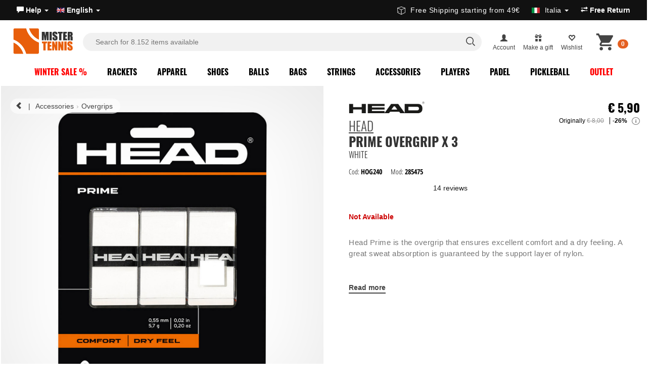

--- FILE ---
content_type: text/html; charset=UTF-8
request_url: https://www.mistertennis.com/en/head-prime-overgrip-x3-white-285475.html
body_size: 40472
content:
<!DOCTYPE HTML><html lang="en"><head><meta http-equiv="Content-Type" content="text/html; charset=utf-8" /><title>Head Prime x 3 Overgrip White - MisterTennis.com</title>
 <meta property="fb:app_id" content="174348782595220"/><meta name="description" content="Head Prime x 3 is the new innovative overgrip White that ensures excellent comfort and a dry feel. Available in the megastore. Free and fast returns."><meta property="og:site" content="https://www.mistertennis.com/" />
<meta property="og:title" content="Head Prime x 3 Overgrip White - MisterTennis.com" />
<meta property="og:description" content="Head Prime x 3 is the new innovative overgrip White that ensures excellent comfort and a dry feel. Available in the megastore. Free and fast returns." />
<meta property="og:image" content="https://www.mistertennis.com/images/2021-media/head-prime-overgrip-x3-white-285475_A.jpg" />
<meta property="og:type" content="mt_sharing:product" />
<meta property="og:site_name" content="MisterTennis Shop" />
<meta property="og:url" content="https://www.mistertennis.com/en/head-prime-overgrip-x3-white-285475.html" />
<link rel="shortcut icon" href="https://www.mistertennis.com/icon/favicon.ico" type="image/x-icon" />
<link rel="apple-touch-icon" sizes="180x180" href="https://www.mistertennis.com/icon/apple-touch-icon.png">
<link rel="icon" type="image/png" href="https://www.mistertennis.com/icon/favicon-32x32.png" sizes="32x32">
<link rel="icon" type="image/png" href="https://www.mistertennis.com/icon/favicon-16x16.png" sizes="16x16">
<link rel="manifest" href="https://www.mistertennis.com/icon/manifest.json">
<link rel="mask-icon" href="https://www.mistertennis.com/icon/safari-pinned-tab.svg">
<meta name="theme-color" content="#ffffff">
<link rel="canonical" href="https://www.mistertennis.com/en/head-prime-overgrip-x3-white-285475.html" /><link rel="alternate" hreflang="it" href="https://www.mistertennis.com/it/head-prime-overgrip-x3-white-285475.html" /><link rel="alternate" hreflang="es" href="https://www.mistertennis.com/es/head-prime-overgrip-x3-white-285475.html" /><link href="/css/layout.4.3.prod.css" rel="stylesheet" type="text/css" /><link href="https://www.mistertennis.com/css/blog-preview.css" rel="stylesheet" type="text/css" />
<script type="module" src="https://cdn.scalapay.com/widget/v3/js/scalapay-widget.esm.js"></script>
<script nomodule src="https://cdn.scalapay.com/widget/v3/js/scalapay-widget.js"></script>
<script>
  window.dataLayer = window.dataLayer || [];
  window.gtag = window.gtag || function(){ dataLayer.push(arguments); };
</script>
<script>    
(function(w,d,s,l,i){w[l]=w[l]||[];w[l].push({'gtm.start':
new Date().getTime(),event:'gtm.js'});var f=d.getElementsByTagName(s)[0],
j=d.createElement(s),dl=l!='dataLayer'?'&l='+l:'';j.async=true;j.src=
'https://www.googletagmanager.com/gtm.js?id='+i+dl;f.parentNode.insertBefore(j,f);
})(window,document,'script','dataLayer','GTM-MMBBTN');</script>
<style>ul#userTools{margin:9px 12px 0 10px;text-align:center}ul.navside{display:block;height:41px}a.logo.LOGO-MR{width:120px;height:56px;margin:5px 0 0 15px;background-image:url(/path/content/img/logo-mistertennis.com.svg)!important;background-size:contain}#mainSearchForm fieldset{display:block!important}li.destination_menu img{width:16px;display:inline-block;margin-right:5px;line-height:1;margin-top:-2px}iframe,img{border:0}.content_page ol,.dropdown,.header_top_info ul,.modulo li,ul{list-style:none}body,html{height:100%}.clear{clear:both;margin:0;padding:0;height:0}.cart-btn{height:67px;margin-top:-3px;margin-right:-12px;min-width:45px;background-position:0 -104px!important;cursor:pointer;background-size:240px!important}.sub-nav-container{position:absolute;z-index:984;background-color:#fff;display:none;text-align:center;width:100%;left:0}.navside li a{display:inline-block;padding-top:4px;color:#2e373b;border-bottom:solid 4px transparent;line-height:36px;padding:0 10px;font-size:14px;font-weight:500;font-family:Oswald;text-transform:uppercase;letter-spacing:.5px}.navside{display:inline;box-sizing:content-box}.navside li{display:inline-block}.cont-search{display:none}.cont-search{-moz-box-shadow:0 1px 8px rgba(0,0,0,.3);-ms-box-shadow:0 1px 8px rgba(0,0,0,.3);-webkit-box-shadow:0 1px 8px rgba(0,0,0,.3);box-shadow:0 1px 8px rgba(0,0,0,.3);-moz-user-select:none;-webkit-user-select:none;-ms-user-select:none;background:rgba(255,255,255,.96);float:left;position:absolute;width:100%;z-index:984;top:52px;left:10px;text-overflow:ellipsis}.top-header a{color:#fff;font-size:13px}.main-header{box-sizing:border-box;max-width:1300px;margin:auto;position:relative}.LOGO-MR,.cart-btn,.icon-footer,.side-menu-btn,.side-menu-btn2{background:url(/css3/sprite/2sprites.png) no-repeat}.LOGO-MR{background-position:0 0;width:108px;height:50px;display:inline-block;margin:10px 12px 6px 10px;box-sizing:content-box;float:left}.side-menu-btn,.side-menu-btn2{background-position:-110px 0;height:25px;box-sizing:content-box;display:none;float:left;margin-top:16px;font-size:12px;padding-top:22px;text-align:center;color:#000}#mainSearchForm{margin:0;padding:0 1rem;box-sizing:border-box;height:70px}#mainSearchForm fieldset{border:none;margin:6px 15px 0 0;padding:4px;white-space:nowrap;box-sizing:content-box;position:relative}.language-select{float:left}.top-header .nav>li>a{padding:10px;font-weight:700}span.nav_line2{display:block;font-size:12px;max-width:80px;white-space:nowrap;overflow:hidden;text-overflow:ellipsis}a.link-cat.outlet{color:red;font-weight:700}ul.dropdown-menu.pull-right.cart_box_cont{width:365px;min-height:200px;padding:15px 0 0;margin-top:0;border:none;border-top:solid 1px #ccc}.cart_box_cont{min-height:200px}a.btn-drop-cart{width:80px;height:68px;cursor:pointer}.destination_menu .dropdown-menu{width:400px}fieldset{padding:.35em .625em .75em;margin:0 2px;border:1px solid silver}img{border:0}button,input{line-height:normal}input[type=search]{-webkit-box-sizing:content-box;-moz-box-sizing:content-box;box-sizing:content-box;-webkit-appearance:textfield}input[type=search]::-webkit-search-cancel-button,input[type=search]::-webkit-search-decoration{-webkit-appearance:none}*,:after,:before{-webkit-box-sizing:border-box;-moz-box-sizing:border-box;box-sizing:border-box}html{font-size:62.5%;-webkit-tap-highlight-color:transparent}body{font-family:-apple-system,BlinkMacSystemFont,"Segoe UI",Roboto,Helvetica,Arial,sans-serif,"Apple Color Emoji","Segoe UI Emoji","Segoe UI Symbol";font-size:14px;line-height:1.428571429;color:#333;background-color:#fff;min-width:1280px;margin:0;-webkit-font-smoothing:antialiased;-moz-osx-font-smoothing:grayscale}button,input,select,textarea{font-family:inherit;font-size:inherit;line-height:inherit}a{text-decoration:none;color:#444}a:focus,a:hover{text-decoration:none}img{vertical-align:middle}ol,ul{margin-top:0;margin-bottom:0}ol ol,ol ul,ul ol,ul ul{margin-bottom:0}fieldset{padding:0;margin:0;border:0}@font-face{font-family:'Glyphicons Halflings';src:url(/fonts/glyphicons-halflings-regular.eot);src:url(/fonts/glyphicons-halflings-regular.eot?#iefix) format("embedded-opentype"),url(/fonts/glyphicons-halflings-regular.woff) format("woff"),url(/fonts/glyphicons-halflings-regular.ttf) format("truetype"),url(/fonts/glyphicons-halflings-regular.svg#glyphicons-halflingsregular) format("svg")}.glyphicon{position:relative;top:1px;display:inline-block;font-family:'Glyphicons Halflings';-webkit-font-smoothing:antialiased;font-style:normal;font-weight:400;line-height:1;-moz-osx-font-smoothing:grayscale}.glyphicon:empty{width:1em}.glyphicon-user:before{content:"\e008"}.glyphicon-map-marker:before{content:"\e062"}.glyphicon-gift:before{content:"\e102"}.glyphicon-globe:before{content:"\e135"}.glyphicon-heart-empty:before{content:"\e143"}.glyphicon-send:before{content:"\e171"}.glyphicon-transfer:before{content:"\e178"}.glyphicon-earphone:before{content:"\e182"}.dropdown-menu{position:absolute;top:100%;left:0;z-index:1000;display:none;float:left;min-width:160px;padding:5px 0;margin:2px 0 0;font-size:14px;list-style:none;background-color:#fff;border:1px solid #ccc;border:1px solid rgba(0,0,0,.15);border-radius:0;-webkit-box-shadow:0 6px 12px rgba(0,0,0,.175);box-shadow:0 6px 12px rgba(0,0,0,.175);background-clip:padding-box}.dropdown-menu.pull-right{right:0;left:auto}.nav{padding-left:0;margin-bottom:0;list-style:none}.nav:after,.nav:before{display:table;content:" "}.nav:after{clear:both}.nav:after,.nav:before{display:table;content:" "}.nav:after{clear:both}.nav>li{position:relative;display:block}.nav>li>a{position:relative;display:block;padding:10px 8px}.nav>li>a:focus,.nav>li>a:hover{text-decoration:none}.nav>li>a>img{max-width:none}.nav-pills>li{float:left}.nav-pills>li>a{border-radius:0}.badge{display:inline-block;min-width:10px;padding:3px 7px;font-size:12px;font-weight:700;line-height:1;color:#fff;text-align:center;white-space:nowrap;vertical-align:baseline;background-color:#e46021;border-radius:10px;position:absolute;top:5px;left:10px}.nav-pills>li>a>.badge{margin-top:20px;left:47px}.pull-right{float:right!important}.pull-left{float:left!important}.cont-header{max-width:1276px;margin:auto}ul.nav.nav-pills.country-select{float:left}.top-header{background-color:#2e3946}.navside li a.active{border-bottom:solid 4px #f26722}.nav-container{float:none;margin-top:-6px;display:block;padding-left:10px;position:relative}#mainSearchForm fieldset input{height:30px;line-height:30px;transition:all .3s ease-in;font-size:14px;box-shadow:none;color:#292e31;display:block;width:-webkit-fill-available;width:-moz-available;margin:11px 10px 0;border-radius:30px;text-align:left;background-image:url(/media/src/search-form-icon.jpg);padding-left:25px;background-size:50px;background-repeat:no-repeat;background-position:center right;border:solid 2px #ee5c00}.nav-container .claim-right{position:absolute;right:11px;top:8px;font-weight:800}.claim-right{position:absolute;bottom:0;right:0;font-weight:800;padding:3px 10px}span.selected_country_dest{max-width:120px;white-space:nowrap;overflow:hidden;text-overflow:ellipsis;display:inline-block;line-height: 20px; vertical-align: bottom;}.page-title .title-cat{font-size:36px;width:70%}.sub-cat-content{display:none;-webkit-box-shadow:0 10px 5px 0 rgba(0,0,0,.11);-moz-box-shadow:0 10px 5px 0 rgba(0,0,0,.11);box-shadow:0 10px 5px 0 rgba(0,0,0,.11)}.row.iconset h4{font-weight:700;color:#ffffff94;margin:15px 60px 5px 0;font-size:18px}.footer_content{background:#212b35;font-weight:300!important;font-size:14px;padding-bottom:100px;color:#ffffffa1;border-top:solid #e4e4e4 1px}.footer_content p{color:#a5a5a5!important;font-size:14px!important}.top_footer{background:#2d3843;padding-bottom:40px}.footer_content .row{width:1240px;margin:0 auto;padding:30px 20px 0 20px;border:0!important}.contry_select_footer{background-color:transparent!important;padding:0!important;color:#a2a6aa!important;font-weight:400!important;border-radius:0!important}.destination_menu img{width:16px;display:inline-block;margin-right:5px;line-height:1;margin-top:-2px}.grid_icons a{display:inline-block;padding:5px 30px 0 0!important}.footer_content a{color:#b9b9b9;padding:4px 0;display:inline-block}li.destination_menu>a{font-size:14px;font-weight:500;font-family:Oswald;text-transform:uppercase;letter-spacing:.5px}#searchresults a.s_items.current,#searchresults a.s_items:hover{background-color:#e0e0e0;color:#000}#searchresults a img{float:left;border:1px solid #ccc;margin:10px}#searchresults a span.searchheading{display:block;font-weight:700;padding-top:10px;color:#333;font-size:13px;white-space:nowrap;overflow:hidden;text-overflow:ellipsis;font-family:'open sans condensed',sans-serif} .banner_cokie {
    width: 530px;
    position: fixed;
    bottom: 20px!important;
    left: 50%!important;
    margin-left: -265px;
    text-align: center;
    right: inherit!important;
    color: #272727;
    z-index: 99999;
    background-color: #eaeaea;
    padding: 13px;
    border-radius: 5px;
    font-size: 12px;
    -webkit-box-shadow: 0 0 50px -20px #000;
    box-shadow: 0 0 50px -20px #000;
}</style><meta name="theme-color" content="#02384c">
<script type="text/javascript">
var _iub = _iub || [];
_iub.csConfiguration = {
  "perPurposeConsent": true,
  "preferenceCookie": {"expireAfter":180},
  "siteId": 2757928 ,
  "storage": {"useSiteId": true},
  "cookiePolicyId": 27005437,
  
    
lang: "en",
  "i18n": {
    "en-GB": {
      "banner": {
        "title": "Cookies improve your experience",
        "dynamic": {
          "body": "We use cookies to improve your experience. You can manage your preferences in the preferences panel. Refusing cookies may limit some functionalities.\n\nPress “Accept” to consent or “Decline” to continue without accepting."
        },
        "reject_button_caption": "Decline",
        "accept_button_caption": "Accept"
      }
    },
    "es": {
      "banner": {
        "title": "Las cookies mejoran tu experiencia",
        "dynamic": {
          "body": "Utilizamos cookies para mejorar tu experiencia. Puedes gestionar tus preferencias en el panel de preferencias. Rechazar las cookies puede limitar algunas funcionalidades.\n\nPresiona “Aceptar” para consentir o “Rechazar” para continuar sin aceptar."
        },
            "reject_button_caption": "Rechazar",
            "accept_button_caption": "Aceptar"
      }
    },
    "it": {
      "banner": {
        "title": "I cookie migliorano la tua esperienza",
        "dynamic": {
          "body": "Utilizziamo cookie per migliorare la tua esperienza. Puoi gestire le tue preferenze nel pannello delle preferenze. Il rifiuto potrebbe limitare alcune funzionalità.\n\nPremi “Accetta” per acconsentire o “Rifiuta” per continuare senza accettare."
        },
            "reject_button_caption": "Rifiuta",
            "accept_button_caption": "Accetta"
      }
    }
  },
  "banner": {
    "acceptButtonCaptionColor":"#FFFFFF",
    "acceptButtonColor":"#008EFF",
    "acceptButtonDisplay":true,
    "backgroundColor":"#FFFFFF",
    "closeButtonDisplay":false,
    "customizeButtonCaptionColor":"#4D4D4D",
    "customizeButtonColor":"#EAEAEA",
    "customizeButtonDisplay":true,
    "explicitWithdrawal":true,
    "listPurposes":true,
    "position":"float-bottom-left",
    "rejectButtonCaptionColor":"#FFFFFF",
    "rejectButtonColor":"#a5a5a5",
    "rejectButtonDisplay":true,
    "textColor":"#000000"
  },
  "callback": {
   
  }
};
</script>
<script type="text/javascript" src="//cs.iubenda.com/sync/2757928.js"></script>
<script type="text/javascript" src="//cdn.iubenda.com/cs/iubenda_cs.js" charset="UTF-8" async></script><script type="text/plain" class="_iub_cs_activate-inline" data-iub-purposes="5">
!function(f,b,e,v,n,t,s){if(f.fbq)return;n=f.fbq=function(){n.callMethod?
n.callMethod.apply(n,arguments):n.queue.push(arguments)};if(!f._fbq)f._fbq=n;
n.push=n;n.loaded=!0;n.version='2.0';n.queue=[];t=b.createElement(e);t.async=!0;
t.src=v;s=b.getElementsByTagName(e)[0];s.parentNode.insertBefore(t,s)}(window,
document,'script','https://connect.facebook.net/en_US/fbevents.js');fbq('init', '1417938441803052');fbq('track', 'PageView', {}, { eventID: '9365ff1bab6065c1ce3d5517d25ea44f'});
</script>

 
<script type="text/plain" class="_iub_cs_activate-inline" data-iub-purposes="4,5">
  fbq('track', 'ViewContent', {
    content_type: 'product',
    content_ids: ['HOG240'],
    content_name: 'HEAD Prime Overgrip x 3 - White',
    value: 5.90,
    currency: 'EUR'
  }, { eventID: '9365ff1bab6065c1ce3d5517d25ea44f' });
</script>

 <script>
  dataLayer.push({ ecommerce: null });
  dataLayer.push({
    event: "view_item",
    ecommerce: {
      items: [{
        item_id: "HOG240",
        item_name: "HEAD Prime Overgrip x 3 - White",
        currency: "EUR",
        item_brand: "HEAD",
        price: 5.90,
        quantity: 1
      }]
    }
  });
</script>




 
<script class="_iub_cs_activate" data-iub-purposes="5" type="text/plain" suppressedsrc="//dynamic.criteo.com/js/ld/ld.js?a=30619" async="true"></script>
<script type="text/plain" class="_iub_cs_activate-inline" data-iub-purposes="5">
window.criteo_q = window.criteo_q || [];
var deviceType = /iPad/.test(navigator.userAgent) ? "t" : /Mobile|iP(hone|od)|Android|BlackBerry|IEMobile|Silk/.test(navigator.userAgent) ? "m" : "d";
window.criteo_q.push(
{ event: "setAccount", account: 30619 },
{ event: "setEmail", email: "", hash_method: "none" },
{ event: "setSiteType", type: deviceType },
{ event: "viewItem", item: "HOG240" }
);
</script>
<script type="text/plain" class="_iub_cs_activate-inline" data-iub-purposes="5">dataLayer.push({'event': 'fireRemarketingTag','google_tag_params': {ecomm_pagetype: 'category' } });</script>
<script class="_iub_cs_activate" data-iub-purposes="5" type="text/plain" suppressedsrc="//dynamic.criteo.com/js/ld/ld.js?a=30619" async="true"></script>
<script type="text/javascript" src="//widget.trustpilot.com/bootstrap/v5/tp.widget.bootstrap.min.js" async></script>
<script type="text/javascript"> (function (window) { function sendEvent(body) { if (!window.navigator || !window.navigator.sendBeacon) { console.log("This browser does not support sendBeacon"); return false; } window.navigator.sendBeacon( "https://public.app.priceshape.io/api/2022-08/sales-data?app_id=3c1757ccad0bafc5", JSON.stringify(body) ); } window.PRICESHAPE = { trackPage: function (upi) { sendEvent([{ pageViews: 1, upi }]); }, itemSold: function (upi, quantity = 1) { sendEvent([{ itemsSold: quantity, uniqueSales: 1, upi }]); }, itemsSold: function (data) { sendEvent(data); }, itemAddedToCart: function (upi) { sendEvent([{ itemAddedToCart: 1, upi }]); }, }; })(window); </script><script type="text/javascript">
    (function(w,d){
      var e=d.createElement('script');e.type='text/javascript';e.async=true;
      e.src=(d.location.protocol=='https:'?'https':'http')+'://cdn.clerk.io/clerk.js';
      var s=d.getElementsByTagName('script')[0];s.parentNode.insertBefore(e,s);
      w.__clerk_q=w.__clerk_q||[];w.Clerk=w.Clerk||function(){w.__clerk_q.push(arguments)};
    })(window,document);

    Clerk('config', {
      key: 'BDseK0ta9c7UiIkL3GSJi3v9EwbMhsDN', collect_email: true
    });
    
</script><script type="text/javascript">
Clerk('on', 'rendered', function() {
    var elements = document.getElementsByClassName("trustpilot-widget");
    for (var i = 0; i < elements.length; i++) {
        if (!elements[i].classList.contains('trustpilot-initialized')) {
            window.Trustpilot.loadFromElement(elements[i]);
            elements[i].classList.add('trustpilot-initialized');
        }
    }

 
    
    
    
    
var suggestion = document.getElementsByClassName("suggestion");
    if(suggestion){
    $.getScript("/js5/common_script.5.3.js", function(data, textStatus, jqxhr) {});
    }
    var button = document.getElementById('instant-search-more-result');
        if (button) {
            button.addEventListener('click', function(event) {
                event.preventDefault(); 
                document.getElementById('mainSearchForm').submit();
            });
        }
 
 
    
});  </script>

<script> var siteLanguage = 'en';</script>  
<script src="/js5/clerk-istant-search.js"></script>
<link rel="stylesheet" href="/css/instant-search.2.css">
<link rel="stylesheet" href="/css/layout.4.1.add.css">
<link href="/css/accessibility.1.css" rel="stylesheet" type="text/css" />
<script type="text/javascript" src="/js5/accessibility.js" defer></script></head><body>
	
<noscript><iframe src="https://www.googletagmanager.com/ns.html?id=GTM-MMBBTN" height="0" width="0" style="display:none;visibility:hidden"></iframe></noscript>
<div id="fb-root"></div><script type="text/plain" class="_iub_cs_activate-inline">(function(e,t,n){var r,i=e.getElementsByTagName(t)[0];if(e.getElementById(n))return;r=e.createElement(t);r.id=n;r.src="//connect.facebook.net/it_IT/all.js#xfbml=1&appId=140509516145865";i.parentNode.insertBefore(r,i)})(document,"script","facebook-jssdk")</script> <a href="#maincontent" class="skip-link">Skip menu</a>   <header class="header-bar  ">	
  <div class="top-bar"><div class="upper-header"><div>
<ul class="nav nav-pills nav nav-pills country-select">  
<li><a role="button" data-toggle="dropdown" href="#">	
	<span class="phone_text"><span class="glyphicon glyphicon-comment"></span>  Help  <span class="caret"></span> </a>
	<ul class="dropdown-menu " role="menu"><li><a  href="https://www.mistertennis.com/en/help/">Customer Service</a></li><li class="divider"></li><li><a href="https://www.mistertennis.com/en/shipping/">Shipping</a></li>
<li><a href="https://www.mistertennis.com/en/payment-methods/">Payment Methods</a></li>
  <li><a href="https://www.mistertennis.com/en/return/" class="link_question return-top" rel="external">Free Return </a></li></ul></li><li><a role="button" data-toggle="dropdown" href="#"><span><img src="/includes/languages/english/images/icon.gif" width="16" height="13" alt="English" /></span> English <span class="caret"></span> </a><ul class="dropdown-menu pull-right" role="menu"><li><a href="https://www.mistertennis.com/it/head-prime-overgrip-x3-white-285475.html"><span><img src="https://www.mistertennis.com/includes/languages/italian/images/icon.gif" width="16" height="13" alt="Italiano" /></span> Italiano</a></li><li><a href="https://www.mistertennis.com/es/head-prime-overgrip-x3-white-285475.html"><span><img src="https://www.mistertennis.com/includes/languages/espanol/images/icon.gif" width="16" height="13" alt="Espa&ntilde;ol" /></span> Espa&ntilde;ol</a></li>  
   </ul></li></ul></div><div>
	

<div class="trustpilot-widget" data-locale="en-GB" data-template-id="5419b637fa0340045cd0c936" data-businessunit-id="582b0c040000ff0005978af3" data-style-height="20px" data-style-width="100%" data-theme="dark">
  <a href="https://it.trustpilot.com/review/mistertennis.com" target="_blank" rel="noopener">Trustpilot</a>
</div>
	
 </div>
      <div class="info-top-header-r">  
          <div class="info claim-right"> <ul class="nav nav-pills">
	<li class="destination_menu"><a role="button" data-toggle="dropdown" href="#">
		<svg version="1.1" id="Layer_1" xmlns="http://www.w3.org/2000/svg" xmlns:xlink="http://www.w3.org/1999/xlink" x="0px" y="0px" viewBox="0 0 121.48 122.88" style="enable-background:new 0 0 121.48 122.88;width: 16px;margin-right: 10px;fill: currentColor;display: inline-block;vertical-align: sub;" xml:space="preserve"><g><path d="M2.74,19.11L59.65,0.16c0.68-0.23,1.39-0.21,2.02,0.01l0-0.01l57.66,19.75c1.42,0.48,2.28,1.86,2.15,3.29 c0.01,0.07,0.01,0.15,0.01,0.23v67.06h-0.01c0,1.16-0.64,2.28-1.75,2.84l-57.25,29.09c-0.48,0.29-1.05,0.46-1.65,0.46 c-0.64,0-1.23-0.19-1.73-0.51L1.72,92.44c-1.08-0.57-1.71-1.67-1.71-2.82H0V22.27C0,20.66,1.19,19.33,2.74,19.11L2.74,19.11z M15.33,68.24c0-1.22,0.99-2.22,2.22-2.22c1.22,0,2.22,0.99,2.22,2.22v9.03c0,0.07,0,0.15-0.01,0.22c0,0.31,0.04,0.56,0.11,0.75 c0.03,0.06,0.06,0.12,0.12,0.16l5.53,2.57c1.11,0.51,1.59,1.83,1.08,2.93c-0.51,1.11-1.82,1.59-2.93,1.08l-5.66-2.63 c-0.1-0.04-0.2-0.09-0.3-0.16c-0.91-0.57-1.54-1.34-1.93-2.29c-0.31-0.76-0.45-1.6-0.44-2.5l0-0.14V68.24L15.33,68.24z M57.64,114.44V50.3L6.38,27.06V87.7L57.64,114.44L57.64,114.44z M115.1,27.82L64.02,50.33v64.17l51.08-25.96V27.82L115.1,27.82z M60.62,6.53L12.14,22.68l48.71,22.09l48.71-21.47L60.62,6.53L60.62,6.53z"/></g></svg>Free Shipping starting from 49€ &nbsp; <img src="/media/images/flag/105.jpg" alt="Italia" style="margin-left:10px"> <span class="selected_country_dest">Italia</span> <span class="caret"></span> </a><ul class="dropdown-menu pull-right" role="menu"><li><a href="#" class="destination_country" data-value="240"><img src="/media/images/flag/240.jpg" alt="Austria"> Austria</a></li><li><a href="#" class="destination_country" data-value="21"><img src="/media/images/flag/21.jpg" alt="Belgium"> Belgium</a></li><li><a href="#" class="destination_country" data-value="33"><img src="/media/images/flag/33.jpg" alt="Bulgaria"> Bulgaria</a></li><li><a href="#" class="destination_country" data-value="245"><img src="/media/images/flag/245.jpg" alt="Croatia"> Croatia</a></li><li><a href="#" class="destination_country" data-value="56"><img src="/media/images/flag/56.jpg" alt="Czech Republic"> Czech Republic</a></li><li><a href="#" class="destination_country" data-value="57"><img src="/media/images/flag/57.jpg" alt="Denmark"> Denmark</a></li><li><a href="#" class="destination_country" data-value="67"><img src="/media/images/flag/67.jpg" alt="Estonia"> Estonia</a></li><li><a href="#" class="destination_country" data-value="72"><img src="/media/images/flag/72.jpg" alt="Finland"> Finland</a></li><li><a href="#" class="destination_country" data-value="73"><img src="/media/images/flag/73.jpg" alt="France"> France</a></li><li><a href="#" class="destination_country" data-value="244"><img src="/media/images/flag/244.jpg" alt="France (Corse)"> France (Corse)</a></li><li><a href="#" class="destination_country" data-value="81"><img src="/media/images/flag/81.jpg" alt="Germany"> Germany</a></li><li><a href="#" class="destination_country" data-value="84"><img src="/media/images/flag/84.jpg" alt="Greece"> Greece</a></li><li><a href="#" class="destination_country" data-value="241"><img src="/media/images/flag/241.jpg" alt="Hungary"> Hungary</a></li><li><a href="#" class="destination_country" data-value="103"><img src="/media/images/flag/103.jpg" alt="Ireland"> Ireland</a></li><li><a href="#" class="destination_country" data-value="105"><img src="/media/images/flag/105.jpg" alt="Italia"> Italia</a></li><li><a href="#" class="destination_country" data-value="242"><img src="/media/images/flag/242.jpg" alt="Latvia"> Latvia</a></li><li><a href="#" class="destination_country" data-value="123"><img src="/media/images/flag/123.jpg" alt="Lithuania"> Lithuania</a></li><li><a href="#" class="destination_country" data-value="124"><img src="/media/images/flag/124.jpg" alt="Luxembourg"> Luxembourg</a></li><li><a href="#" class="destination_country" data-value="150"><img src="/media/images/flag/150.jpg" alt="Netherlands"> Netherlands</a></li><li><a href="#" class="destination_country" data-value="170"><img src="/media/images/flag/170.jpg" alt="Poland"> Poland</a></li><li><a href="#" class="destination_country" data-value="171"><img src="/media/images/flag/171.jpg" alt="Portugal"> Portugal</a></li><li><a href="#" class="destination_country" data-value="175"><img src="/media/images/flag/175.jpg" alt="Romania"> Romania</a></li><li><a href="#" class="destination_country" data-value="246"><img src="/media/images/flag/246.jpg" alt="San Marino"> San Marino</a></li><li><a href="#" class="destination_country" data-value="189"><img src="/media/images/flag/189.jpg" alt="Slovakia (Slovak Republic)"> Slovakia (Slovak Republic)</a></li><li><a href="#" class="destination_country" data-value="190"><img src="/media/images/flag/190.jpg" alt="Slovenia"> Slovenia</a></li><li><a href="#" class="destination_country" data-value="243"><img src="/media/images/flag/243.jpg" alt="Spain (Baleares)"> Spain (Baleares)</a></li><li><a href="#" class="destination_country" data-value="195"><img src="/media/images/flag/195.jpg" alt="Spain (Continental)"> Spain (Continental)</a></li><li><a href="#" class="destination_country" data-value="203"><img src="/media/images/flag/203.jpg" alt="Sweden"> Sweden</a></li></ul></li></ul> </div>   
          
          
	    <ul class="nav nav-pills language-select">
	  
 

 <li><a href="https://www.mistertennis.com/en/return/"  class="link_question return-top" rel="external"><span class="glyphicon glyphicon-transfer"></span> Free Return </a></li>		 
	 </ul>
		  
		  
</div>
</div></div>
    
<div class="nav-header">
<div class="header-search">   
<a href="/en/" title="Mister Tennis Shop - Articoli per il Tennis" class="logo LOGO-MR"></a>
    
 <div id="overlay"></div>   
<div class="over-form">
<div class="inner-search">
<div class="logo over" id="logo_over"></div> 
<form id="mainSearchForm" data-role="none" role="search" action="/en/search/" accept-charset="UTF-8" method="get"><fieldset id="keywords"><input type="search" id="istant-search" name="keywords" data-role="none" value="" placeholder="Search for 8.152 items available" autocomplete="off"><span class="icon-serach-instant"><svg aria-hidden="true" focusable="false" viewBox="0 0 24 24" role="img" width="24px" height="24px" fill="none"><path stroke="currentColor" stroke-width="1.5" d="M13.962 16.296a6.716 6.716 0 01-3.462.954 6.728 6.728 0 01-4.773-1.977A6.728 6.728 0 013.75 10.5c0-1.864.755-3.551 1.977-4.773A6.728 6.728 0 0110.5 3.75c1.864 0 3.551.755 4.773 1.977A6.728 6.728 0 0117.25 10.5a6.726 6.726 0 01-.921 3.407c-.517.882-.434 1.988.289 2.711l3.853 3.853"></path></svg></span> <span id="more-search" style="display: none;"> <svg version="1.1" id="Layer_1" xmlns="http://www.w3.org/2000/svg" xmlns:xlink="http://www.w3.org/1999/xlink" x="0px" y="0px" viewBox="0 0 122.88 59.48" style="enable-background:new 0 0 122.88 59.48;width: 26px;margin-right: 10px;fill: currentColor;" xml:space="preserve"><g><path d="M113.82,0c2.49,0,4.76,1.02,6.4,2.66c1.64,1.64,2.66,3.91,2.66,6.4v41.35c0,2.49-1.02,4.76-2.66,6.4 c-1.64,1.64-3.91,2.66-6.4,2.66H9.06c-2.49,0-4.76-1.02-6.4-2.66C1.02,55.18,0,52.91,0,50.42V9.06c0-2.49,1.02-4.76,2.66-6.4 C4.3,1.02,6.57,0,9.06,0C69.6,0,96.63,0,113.82,0L113.82,0z M92.24,3.84H9.06c-1.44,0-2.74,0.59-3.69,1.54 C4.42,6.32,3.84,7.63,3.84,9.06v41.35c0,1.44,0.59,2.74,1.54,3.69c0.95,0.95,2.25,1.54,3.69,1.54h104.75 c1.44,0,2.74-0.59,3.69-1.54c0.95-0.95,1.54-2.25,1.54-3.69V9.06c0-1.44-0.59-2.74-1.54-3.69c-0.95-0.95-2.25-1.54-3.69-1.54 h-13.24C98.26,3.84,94.56,3.84,92.24,3.84L92.24,3.84z M12.26,9.73h7.75c1.06,0,1.92,0.86,1.92,1.92v6.54 c0,1.06-0.86,1.92-1.92,1.92h-7.75c-1.06,0-1.92-0.86-1.92-1.92v-6.54C10.34,10.59,11.2,9.73,12.26,9.73L12.26,9.73z M27.61,9.73 h7.75c1.06,0,1.92,0.86,1.92,1.92v6.54c0,1.06-0.86,1.92-1.92,1.92h-7.75c-1.06,0-1.92-0.86-1.92-1.92v-6.54 C25.69,10.59,26.55,9.73,27.61,9.73L27.61,9.73z M42.97,9.73h7.75c1.06,0,1.92,0.86,1.92,1.92v6.54c0,1.06-0.86,1.92-1.92,1.92 h-7.75c-1.06,0-1.92-0.86-1.92-1.92v-6.54C41.05,10.59,41.91,9.73,42.97,9.73L42.97,9.73z M58.32,9.73h7.75 c1.06,0,1.92,0.86,1.92,1.92v6.54c0,1.06-0.86,1.92-1.92,1.92h-7.75c-1.06,0-1.92-0.86-1.92-1.92v-6.54 C56.41,10.59,57.26,9.73,58.32,9.73L58.32,9.73z M73.68,9.73h7.75c1.06,0,1.92,0.86,1.92,1.92v6.54c0,1.06-0.86,1.92-1.92,1.92 h-7.75c-1.06,0-1.92-0.86-1.92-1.92v-6.54C71.76,10.59,72.62,9.73,73.68,9.73L73.68,9.73z M89.04,9.73h7.75 c1.06,0,1.92,0.86,1.92,1.92v6.54c0,1.06-0.86,1.92-1.92,1.92h-7.75c-1.06,0-1.92-0.86-1.92-1.92v-6.54 C87.12,10.59,87.98,9.73,89.04,9.73L89.04,9.73z M104.39,9.73h7.75c1.06,0,1.92,0.86,1.92,1.92v6.54c0,1.06-0.86,1.92-1.92,1.92 h-7.75c-1.06,0-1.92-0.86-1.92-1.92v-6.54C102.47,10.59,103.33,9.73,104.39,9.73L104.39,9.73z M104.39,23.85h7.75 c1.06,0,1.92,0.87,1.92,1.94v20.68c0,1.07-0.86,1.94-1.92,1.94h-7.75c-1.06,0-1.92-0.87-1.92-1.94V25.79 C102.47,24.72,103.33,23.85,104.39,23.85L104.39,23.85z M12.26,24.02h7.75c1.06,0,1.92,0.86,1.92,1.92v6.54 c0,1.06-0.86,1.92-1.92,1.92h-7.75c-1.06,0-1.92-0.86-1.92-1.92v-6.54C10.34,24.88,11.2,24.02,12.26,24.02L12.26,24.02z M27.61,24.02h7.75c1.06,0,1.92,0.86,1.92,1.92v6.54c0,1.06-0.86,1.92-1.92,1.92h-7.75c-1.06,0-1.92-0.86-1.92-1.92v-6.54 C25.69,24.88,26.55,24.02,27.61,24.02L27.61,24.02z M42.97,24.02h7.75c1.06,0,1.92,0.86,1.92,1.92v6.54c0,1.06-0.86,1.92-1.92,1.92 h-7.75c-1.06,0-1.92-0.86-1.92-1.92v-6.54C41.05,24.88,41.91,24.02,42.97,24.02L42.97,24.02z M58.32,24.02h7.75 c1.06,0,1.92,0.86,1.92,1.92v6.54c0,1.06-0.86,1.92-1.92,1.92h-7.75c-1.06,0-1.92-0.86-1.92-1.92v-6.54 C56.41,24.88,57.26,24.02,58.32,24.02L58.32,24.02z M73.68,24.02h7.75c1.06,0,1.92,0.86,1.92,1.92v6.54c0,1.06-0.86,1.92-1.92,1.92 h-7.75c-1.06,0-1.92-0.86-1.92-1.92v-6.54C71.76,24.88,72.62,24.02,73.68,24.02L73.68,24.02z M89.04,24.02h7.75 c1.06,0,1.92,0.86,1.92,1.92v6.54c0,1.06-0.86,1.92-1.92,1.92h-7.75c-1.06,0-1.92-0.86-1.92-1.92v-6.54 C87.12,24.88,87.98,24.02,89.04,24.02L89.04,24.02z M12.26,38.16h7.75c1.06,0,1.92,0.86,1.92,1.92v6.54c0,1.06-0.86,1.92-1.92,1.92 h-7.75c-1.06,0-1.92-0.86-1.92-1.92v-6.54C10.34,39.02,11.2,38.16,12.26,38.16L12.26,38.16z M27.61,38.16h38.47 c1.05,0,1.9,0.86,1.9,1.92v6.54c0,1.06-0.85,1.92-1.9,1.92H27.61c-1.05,0-1.9-0.86-1.9-1.92v-6.54 C25.71,39.02,26.56,38.16,27.61,38.16L27.61,38.16z M73.68,38.16h7.75c1.06,0,1.92,0.86,1.92,1.92v6.54c0,1.06-0.86,1.92-1.92,1.92 h-7.75c-1.06,0-1.92-0.86-1.92-1.92v-6.54C71.76,39.02,72.62,38.16,73.68,38.16L73.68,38.16z M89.04,38.16h7.75 c1.06,0,1.92,0.86,1.92,1.92v6.54c0,1.06-0.86,1.92-1.92,1.92h-7.75c-1.06,0-1.92-0.86-1.92-1.92v-6.54 C87.12,39.02,87.98,38.16,89.04,38.16L89.04,38.16z"/></g></svg> Press enter +results</span><span id="clear-search" style="display: none;">&times;</span></fieldset></form>
 <button class="close-search" data-role="none">Cancel</button>
</div>  
<div class="clerk-result">
<div class="suggestion_search">
<div class="popular-search">
<h3>Popular Searches</h3>
<div id="popular-search-result"></div>
</div> 
<div id="recent-search">
<h3>Recent Searches <span id="clear-recent"></span></h3>
<div id="recent-search-result"></div>
</div> 
</div> 
<span id="instant_search_clerk" class="clerk"
data-template="@ricerca-prodotti"
    
data-instant-search="#istant-search"
data-instant-search-suggestions="1"
data-instant-search-pages="6"
data-api="search/predictive"
data-instant-search-positioning="off"
 ></span>
</div>
</div>   
    
    
 
    
<ul id="userTools" class="nav nav-pills pull-right">  
<li><a href="/account"><span class="glyphicon glyphicon-user"></span><span class="nav_line2">Account</span></a></li>	 
<li><a href="https://www.mistertennis.com/en/giftcard/"><span class="glyphicon glyphicon-gift"></span><span class="nav_line2">Make a gift</span></a></li><li><a href="https://www.mistertennis.com/en/wishlist/" style="margin-right: 15px;"><span class="glyphicon glyphicon-heart-empty"></span><span class="nav_line2">Wishlist</span></a></li> <li class="cart-btn" style="background-image: none;"><a href="/cart" class="btn-drop-cart" data-toggle="dropdown" title="Cart"><svg xmlns="http://www.w3.org/2000/svg" height="40" viewBox="0 0 24 24" width="40" style="margin-left: -35px;fill:currentcolor;"><path d="M0 0h24v24H0z" fill="none"></path><path d="M7 18c-1.1 0-1.99.9-1.99 2S5.9 22 7 22s2-.9 2-2-.9-2-2-2zM1 2v2h2l3.6 7.59-1.35 2.45c-.16.28-.25.61-.25.96 0 1.1.9 2 2 2h12v-2H7.42c-.14 0-.25-.11-.25-.25l.03-.12.9-1.63h7.45c.75 0 1.41-.41 1.75-1.03l3.58-6.49c.08-.14.12-.31.12-.48 0-.55-.45-1-1-1H5.21l-.94-2H1zm16 16c-1.1 0-1.99.9-1.99 2s.89 2 1.99 2 2-.9 2-2-.9-2-2-2z"></path></svg><span class="badge">0</span></a><ul class="dropdown-menu  pull-right cart_box_cont" role="menu"><li class="panel-body cart_box_cont"><img src="/template/ambassador/bx_loader.gif" width="32" height="32" alt="..LOADING"/></li><a href="/cart" class="btn btn-lg btn-block btn-success" style="width: auto;margin: 0 10px 10px 10px;">View Cart </a></ul></li></ul>
</div>     
    <nav><ul><li><a href="https://www.mistertennis.com/en/tennis-sales/"><strong style="color:#ff0000;">Winter Sale %</strong></a></li><li><a href="https://www.mistertennis.com/en/tennis-rackets/">Rackets</a><div class="mega-menu"><div class="column"><h3><a href="https://www.mistertennis.com/en/tennis-rackets/">Tennis Rackets</a></h3><a href="https://www.mistertennis.com/en/babolat-tennis-rackets/">Babolat</a><a href="https://www.mistertennis.com/en/head-tennis-rackets/">Head</a><a href="https://www.mistertennis.com/en/dunlop-tennis-rackets/">Dunlop</a><a href="https://www.mistertennis.com/en/yonex-tennis-rackets/">Yonex</a><a href="https://www.mistertennis.com/en/junior-tennis-racket/">Junior Rackets</a><a href="https://www.mistertennis.com/en/test-racquets/">Test Rackets</a><a href="https://www.mistertennis.com/en/tennis-rackets/"><strong>... All Rackets</strong></a></div><div class="column"><h3>Cult models</h3><a href="https://www.mistertennis.com/en/head-speed-tennis-rackets/"><strong style="color: #000;">New</strong> HEAD Speed</a><a href="https://www.mistertennis.com/en/yonex-vcore-tennis-rackets/"><strong style="color: #000;">New</strong> Yonex VCore</a><a href="https://www.mistertennis.com/en/dunlop-fx-tennis-rackets/"><strong style="color: #000;">New</strong> Dunlop FX</a><a href="https://www.mistertennis.com/en/babolat-pure-strike-carbon-grey-edition/"><strong style="color: #000;">New</strong> Babolat Pure Strike</a><a href="https://www.mistertennis.com/en/yonex-ezone-racket/">Yonex Ezone</a><a href="https://www.mistertennis.com/en/babolat-pure-drive-tennis-rackets/">Babolat Pure Drive</a><a href="https://www.mistertennis.com/en/babolat-pure-aero-tennis-rackets/">Babolat Pure Aero Rafa</a></div><div class="column"><h3>Shopping Guide</h3><a href="https://www.mistertennis.com/en/how-to-choose-your-tennis-racquet/">How to choose Racket</a><a href="https://www.mistertennis.com/en/how-choose-size-handle-tennis-rackets/">How to choose the Handle</a><a href="https://www.mistertennis.com/en/racket-finder/">Racket Finder</a></div><div class="images-column"><div class="content_img"><a href="https://www.mistertennis.com/en/head-tennis-rackets/">
                                                          <img src="/media/src/racchette-head-menu-logo-box.jpg" alt="Head rackets" />
                                                          <span>Head rackets</span></a><a href="https://www.mistertennis.com/en/babolat-tennis-rackets/">
                                                          <img src="/media/src/racchette-babolat-menu-logo-2020.jpg" alt="Babolat Rackets" />
                                                          <span>Babolat Rackets</span></a><a href="https://www.mistertennis.com/en/dunlop-tennis-rackets/">
                                                          <img src="/media/src/racchette-dunlop-menu-logo-box.jpg" alt="Dunlop Rackets" />
                                                          <span>Dunlop Rackets</span></a><a href="https://www.mistertennis.com/en/yonex-tennis-rackets/">
                                                          <img src="/media/src/racchette-yonex-logo.jpg" alt="Yonex Rackets" />
                                                          <span>Yonex Rackets</span></a><a href="https://www.mistertennis.com/en/junior-tennis-racket/">
                                                          <img src="/media/src/racchette-bimbo-bmd_01.jpg" alt="Raquetas para niños" />
                                                          <span>Raquetas para niños</span></a><a href="https://www.mistertennis.com/en/test-racquets/">
                                                          <img src="/media/src/Racchette-test-menu_01.jpg" alt="Test Rackets" />
                                                          <span>Test Rackets</span></a></div></div></div></li><li><a href="https://www.mistertennis.com/en/tennis-apparel/">Apparel</a><div class="mega-menu"><div class="column"><h3>By brand</h3><a href="https://www.mistertennis.com/en/tennis-apparel/adidas/">adidas</a><a href="https://www.mistertennis.com/en/tennis-apparel/asics/">ASICS</a><a href="https://www.mistertennis.com/en/tennis-apparel/australian/">Australian</a><a href="https://www.mistertennis.com/en/tennis-apparel/babolat/">Babolat</a><a href="https://www.mistertennis.com/en/tennis-apparel/dunlop/">Dunlop</a><a href="https://www.mistertennis.com/en/tennis-apparel/fila/">Fila</a><a href="https://www.mistertennis.com/en/tennis-apparel/head/">Head</a><a href="https://www.mistertennis.com/en/tennis-apparel/joma/">Joma</a><a href="https://www.mistertennis.com/en/tennis-apparel/k-swiss/">K-Swiss</a><a href="https://www.mistertennis.com/en/mens-tennis-apparel/lacoste/">Lacoste</a><a href="https://www.mistertennis.com/en/tennis-apparel/lotto/">Lotto</a><a href="https://www.mistertennis.com/en/tennis-apparel/mizuno/">Mizuno</a><a href="https://www.mistertennis.com/en/tennis-apparel/new-balance/">New Balance</a><a href="https://www.mistertennis.com/en/tennis-apparel/nike/">Nike</a><a href="https://www.mistertennis.com/en/tennis-apparel/under-armour/">Under Armour</a><a href="https://www.mistertennis.com/en/tennis-apparel/yonex/">Yonex</a></div><div class="column"><h3><a href="https://www.mistertennis.com/en/mens-tennis-apparel/">Mens</a></h3><a href="https://www.mistertennis.com/en/tennis-mens-t-shirts/">Shirts</a><a href="https://www.mistertennis.com/en/tennis-polos/">Polos</a><a href="https://www.mistertennis.com/en/tennis-mens-shorts/">Shorts</a><a href="https://www.mistertennis.com/en/tennis-mens-suit/">Suits</a><a href="https://www.mistertennis.com/en/tennis-mens-pants/">Pants</a><a href="https://www.mistertennis.com/en/tennis-mens-jackets/">Jackets</a><a href="https://www.mistertennis.com/en/tennis-mens-shirts-and-hoodies/">Shirts & Hoodies</a><a href="https://www.mistertennis.com/en/tennis-mens-underwear/">Underwear</a><a href="https://www.mistertennis.com/en/tennis-hats-visors/">Caps and Visors</a><a href="https://www.mistertennis.com/en/head-and-wristbands/">Wristbands</a><a href="https://www.mistertennis.com/en/mens-tennis-headbands/">Headband</a><a href="https://www.mistertennis.com/en/team/"><strong>Team clothing</strong></a><h3><a href="https://www.mistertennis.com/en/mens-tennis-apparel/"><b>... all Men's Apparel</b></a></h3></div><div class="column"><h3><a href="https://www.mistertennis.com/en/womens-tennis-apparel/">Woman</a></h3><a href="https://www.mistertennis.com/en/womens-tennis-t-shirts-and-polos/">T-shirts e Polos</a><a href="https://www.mistertennis.com/en/womens-tennis-tanks/">Tanks</a><a href="https://www.mistertennis.com/en/womens-tennis-skirts-shorts-skorts/">Skirts, Shorts & Skorts</a><a href="https://www.mistertennis.com/en/womens-tennis-pants/">Pants</a><a href="https://www.mistertennis.com/en/womens-shirts-hoodies/">Shirts & Hoodie</a><a href="https://www.mistertennis.com/en/womens-tennis-dresses/">Dresses</a><a href="https://www.mistertennis.com/en/womens-tennis-jackets/">Jackets</a><a href="https://www.mistertennis.com/en/womens-tennis-underwear/">Underwear</a><a href="https://www.mistertennis.com/en/womens-tennis-bandanas-head-wristbands/">Wristbands</a><a href="https://www.mistertennis.com/en/womens-tennis-headband/">Headband</a><a href="https://www.mistertennis.com/en/womens-tennis-hats-visors/">Hats and Visors</a><a href="https://www.mistertennis.com/en/team/"><strong>Team clothing</strong></a><h3><a href="https://www.mistertennis.com/en/womens-tennis-apparel/"><b>... all Women's Apparel</b></a></h3></div><div class="column"><h3><a href="https://www.mistertennis.com/en/boys-tennis-apparel/">Boy</a></h3><a href="https://www.mistertennis.com/en/polo-and-shirts-junior/">Polo & Shirts</a><a href="https://www.mistertennis.com/en/shorts-pants-junior/">Shorts & Pants</a><a href="https://www.mistertennis.com/en/junior-jackets/">Jackets</a><a href="https://www.mistertennis.com/en/tracksuit-and-hoodie-junior/">Tracksuits and Hoodies</a><h3><a href="https://www.mistertennis.com/en/girls-tennis-apparel/"><br>Girl</a></h3><a href="https://www.mistertennis.com/en/top-and-shirts-girl/">Top & Shirts</a><a href="https://www.mistertennis.com/en/shorts-and-skirts-girl/">Skirts & Shorts</a><a href="https://www.mistertennis.com/en/tennis-dresses-girl/">Dresses</a><a href="https://www.mistertennis.com/en/brand-jackets-junior-girl/">Jackets</a><h3><a href="https://www.mistertennis.com/en/tennis-outfits/boy/"><br><strong>New!</strong> Tennis Outfits</a></h3></div><div class="images-column"><div class="content_img"><a href="https://www.mistertennis.com/en/lacoste-tennis/">
                                                          <img src="/media/src/lacoste-menu-img.jpg" alt="Lacoste Collection" />
                                                          <span>Lacoste Collection</span></a><a href="https://www.mistertennis.com/en/tennis-outfits/">
                                                          <img src="/media/src/completi-da-tennis-bh.jpg" alt="Tennis Outfits" />
                                                          <span>Tennis Outfits</span></a><a href="https://www.mistertennis.com/en/tennis-apparel/head/">
                                                          <img src="/media/src/Head-frenchopen-2024.jpg" alt="Head Tennis Apparel" />
                                                          <span>Head Tennis Apparel</span></a><a href="https://www.mistertennis.com/en/tennis-apparel/australian/">
                                                          <img src="/media/src/Australian-frenchopen-2024.jpg" alt="Australian collection" />
                                                          <span>Australian collection</span></a></div></div></div></li><li><a href="https://www.mistertennis.com/en/tennis-shoes/">Shoes</a><div class="mega-menu"><div class="column"><h3>Shoes by Brand</h3><a href="https://www.mistertennis.com/en/tennis-shoes/adidas/">adidas</a><a href="https://www.mistertennis.com/en/tennis-shoes/asics/">ASICS</a><a href="https://www.mistertennis.com/en/tennis-shoes/babolat/">Babolat</a><a href="https://www.mistertennis.com/en/tennis-shoes/fila/">Fila</a><a href="https://www.mistertennis.com/en/tennis-shoes/head/">Head</a><a href="https://www.mistertennis.com/en/tennis-shoes/joma/">Joma</a><a href="https://www.mistertennis.com/en/tennis-shoes/k-swiss/">K-Swiss</a><a href="https://www.mistertennis.com/en/tennis-shoes/lacoste/">Lacoste</a><a href="https://www.mistertennis.com/en/tennis-shoes/lotto/">Lotto</a><a href="https://www.mistertennis.com/en/tennis-shoes/mizuno/">Mizuno</a><a href="https://www.mistertennis.com/en/tennis-shoes/new-balance/">New Balance</a><a href="https://www.mistertennis.com/en/tennis-shoes/nike/">Nike</a><a href="https://www.mistertennis.com/en/tennis-shoes/yonex/">Yonex</a></div><div class="column"><h3><a href="https://www.mistertennis.com/en/tennis-shoes/">Tennis Shoes</a></h3><a href="https://www.mistertennis.com/en/mens-tennis-shoes/">Men's Shoes</a><a href="https://www.mistertennis.com/en/womens-tennis-shoes/">Women's Shoes</a><a href="https://www.mistertennis.com/en/junior-tennis-shoes/">Junior's Shoes</a><h3><br>Best Sellers</h3><a href="https://www.mistertennis.com/en/tennis-shoes/adidas-adizero-ubersonic/">adidas adizero Ubersonic</a><a href="https://www.mistertennis.com/en/tennis-shoes/asics-gel-challenger/">ASICS Gel-Challenger</a><a href="https://www.mistertennis.com/en/tennis-shoes/asics-gel-resolution/">ASICS Gel-Resolution</a><a href="https://www.mistertennis.com/en/tennis-shoes/nbabolat-propulse/">Babolat Propulse</a><a href="https://www.mistertennis.com/en/tennis-shoes/nike-vapor/">Nike Vapor</a><a href="https://www.mistertennis.com/en/tennis-shoes/nike-zoom-gp-challenge/">Nike Challenge</a></div><div class="column"><h3>Court Surface</h3><a href="https://www.mistertennis.com/en/tennis-shoes/clay-court-sole/">Clay Court</a><a href="https://www.mistertennis.com/en/tennis-shoes/hard-court/">Hard court</a><a href="https://www.mistertennis.com/en/tennis-shoes/all-court-sole/">All court</a></div><div class="images-column"><div class="content_img"><a href="https://www.mistertennis.com/en/nike-vapor-pro-3-hc-premium-womens-tennis-shoes-light-lemon-twist-ib6550-700.html">
                                                          <img src="/media/src/nike_vapor_pro3_donna_IB6550-700_bmd.jpg" alt="Nike Vapor Pro 3 HC" />
                                                          <span>Nike Vapor Pro 3 HC</span></a><a href="https://www.mistertennis.com/en/asics-gel-challenger-15-clay-womens-tennis-shoes-morganite-1042a293-700.html">
                                                          <img src="/media/src/asics_challenger_15_donna_1042A293_700_bmd.jpg" alt="Asics Gel Challenger 15" />
                                                          <span>Asics Gel Challenger 15</span></a><a href="https://www.mistertennis.com/en/nike-zoom-gp-challenge-15-hc-mens-tennis-shoes-saffron-iq5181-300.html">
                                                          <img src="/media/src/nike_zoom_gp_challenge_uomo_IQ5181_300_bmd.jpg" alt="Nike Zoom GP Challenge 1.5" />
                                                          <span>Nike Zoom GP Challenge 1.5</span></a><a href="https://www.mistertennis.com/en/lotto-raptor-hyperpulse-100-spd-mens-tennis-shoes-indigo-blue-222167-dm2.html">
                                                          <img src="/media/src/lotto_raptor_hyperpulse_uomo_222167_DM2_bmd.jpg" alt="Lotto Raptor Hyperpulse 100" />
                                                          <span>Lotto Raptor Hyperpulse 100</span></a></div></div></div></li><li><a href="https://www.mistertennis.com/en/tennis-balls/">Balls</a></li><li><a href="https://www.mistertennis.com/en/tennis-bags/">Bags</a></li><li><a href="https://www.mistertennis.com/en/tennis-strings/">Strings</a></li><li><a href="https://www.mistertennis.com/en/tennis-accessories/">Accessories</a></li><li><a href="https://www.mistertennis.com/en/tennis-players/">Players</a></li><li><a href="https://www.mistertennis.com/en/padel/">Padel</a></li><li><a href="https://www.mistertennis.com/en/pickleball/">Pickleball</a></li><li><a href="https://www.mistertennis.com/en/Tennis-Outlet/"><strong style="color:red">Outlet</strong></a></li></ul></nav> 
</div></header>
 
<main>
<div id="maincontent"></div><div itemscope itemtype="https://schema.org/Product">
<meta itemprop="name" content="HEAD Prime Overgrip x 3 - White" />
<meta itemprop="sku" content="285475" />
<meta itemprop="gtin13" content="726424264735" />
<meta itemprop="description" content="Head Prime x 3 is the new innovative overgrip White that ensures excellent comfort and a dry feel. Available in the megastore. Free and fast returns." />
<link itemprop="image" href="https://www.mistertennis.com/images/2021-media/head-prime-overgrip-x3-white-285475_A.jpg" />
<div itemprop="brand" itemtype="https://schema.org/Brand" itemscope>
<meta itemprop="name" content="HEAD" />
</div>
<div itemprop="aggregateRating" itemtype="https://schema.org/AggregateRating" itemscope>
<meta itemprop="reviewCount" content="7845" />
<meta itemprop="ratingValue" content="4.9" />
</div>
<div itemprop="review" itemtype="https://schema.org/Review" itemscope>
      <div itemprop="author" itemtype="https://schema.org/Organization" itemscope>
        <meta itemprop="name" content="Recensioni Google" />
      </div>
      <div itemprop="reviewRating" itemtype="https://schema.org/Rating" itemscope>
        <meta itemprop="ratingValue" content="4.9" />
        <meta itemprop="bestRating" content="5" />
      </div>
    </div>
		
    
        
		
		<div class="row top-prod">
		<div class="right_info_item">
            
            <div class="product_info right">
<div class="brandLogo" data-manufacturers_id="8" style="display: none;"><a href="/en/head-tennis/" title="HEAD"><img alt="HEAD" src="/images/logo-head-tennis.png"></a></div>
 
<div style="display: inline-block;width: 50%;">
<div class="brandLogo" data-manufacturers_id="8"><a href="/en/head-tennis/" title="HEAD"><img alt="HEAD" src="/images/logo-head-tennis.png"></a></div><h1 class="prod_name"><span><a href="/en/head-tennis/" title="HEAD">HEAD</a></span> <span class="name_bold">Prime Overgrip x 3 </span> <span class="color_str"> White</span></h1>
<span class="codes" style="margin-top: 10px;">Cod: <strong>HOG240</strong> &nbsp; &nbsp; Mod: <strong>285475</strong></span>            
<div class="trust-w">
<div class="trustpilot-widget" data-locale="en-GB" data-style-alignment="left" data-template-id="54d39695764ea907c0f34825" data-businessunit-id="582b0c040000ff0005978af3"   data-theme="light" data-sku="HOG240/IT,HOG240/EN,HOG240/ES,HOG250/IT,HOG250/EN,HOG250/ES,HOG260/IT,HOG260/EN,HOG260/ES,HOG270/IT,HOG270/EN,HOG270/ES" data-star-color="#00b67a"  data-style-height="24px" data-style-width="100%" data-no-reviews="hide" data-scroll-to-list="true" style="margin: 5px 0 15px;">
  <a href="https://it.trustpilot.com/review/mistertennis.com" target="_blank" rel="noopener">Trustpilot</a>
</div></div>        
</div>
            			
 	 
            
<div class="price-box" style="width: 49%;">
<div class="current_price" itemprop="offers" itemscope itemtype="https://schema.org/Offer"><div itemprop="seller" itemtype="https://schema.org/Organization" itemscope><meta itemprop="name" content="Mister Tennis" /> </div>
<link itemprop="url" href="https://www.mistertennis.com/en/head-prime-overgrip-x3-white-285475.html" /><div class="product-price"><span class="price offer"><span itemprop="priceCurrency" content="EUR">€</span> <span itemprop="price" content="5.90">5,90</span></span> <span class="first_price">Originally <span>&euro; 8,00</span></span> <span class="price_discount">  -26%</span> <a class="a_info" tabindex="0" role="button" aria-expanded="false"><span class="price_info">i<span class="price_tip down" style="display:none"><strong>Originally &euro; 8,00</strong><br>The price the item was first listed at. <br><br><strong>The current price of  &euro; 5,90 </strong><br>is the same as the lowest price in the last 30 days, so no reduction is displayed. </span></span></a></div><meta itemprop="priceValidUntil" content="2026-01-23" />
	<meta itemprop="availability" content="https://schema.org/OutOfStock"/>
<meta itemprop="itemCondition" content="https://schema.org/NewCondition" />
<div itemprop="shippingDetails" itemtype="https://schema.org/OfferShippingDetails" itemscope>
	<div itemprop="shippingRate" itemtype="https://schema.org/MonetaryAmount" itemscope>
		<meta itemprop="value" content="5.9"/>
		<meta itemprop="currency" content="EUR"/>
	</div>
	<div itemprop="shippingDestination" itemtype="https://schema.org/DefinedRegion" itemscope>
		<meta itemprop="addressCountry" content="IT" />
	</div>
	<div itemprop="deliveryTime" itemtype="https://schema.org/ShippingDeliveryTime" itemscope>
		<div itemprop="handlingTime" itemtype="https://schema.org/QuantitativeValue" itemscope>
			<meta itemprop="minValue" content="0"/>
			<meta itemprop="maxValue" content="1"/>
			<meta itemprop="unitCode" content="DAY"/>
		</div>
		<div itemprop="transitTime" itemtype="https://schema.org/QuantitativeValue" itemscope>
			<meta itemprop="minValue" content="1"/>
			<meta itemprop="maxValue" content="2"/>
			<meta itemprop="unitCode" content="DAY"/>
		</div>
	</div>
</div>
</div>
</div> 		
             
                
              
        <span class="dispon"><span style="color:#cc0000">Not Available</span></span>    
                
                
                
                           
                    
    <div class="desc_block short"><p>Head Prime is the overgrip that ensures excellent comfort and a dry feeling. A great sweat absorption is guaranteed by the support layer of nylon. <br /><br />Details:</p>
<ul>
<li>Thickness: 0.55 mm&nbsp;</li>
<li>Weight: 5.5 grams</li>
<li>Color:&nbsp;White</li>
<li>3-piece pack</li>
</ul><a href="#" class="less-info">Show less</a></div><a href="#" class="more-info">Read more</a>                
              </div>     <!--product_info right--> 
            
    </div><!--right_info_item-->
 	
			
			<div class="left_info">
                <div class="content">
		 <div class="flag_cont">
                       </div><div class="product_briciola"><a href="javascript:history.back()" class="back_listing"> <span class="glyphicon glyphicon-chevron-left"></span>  &nbsp; | </a><ol vocab="http://schema.org/" typeof="BreadcrumbList" class="breadcrumb"><li property="itemListElement" typeof="ListItem"><a property="item" typeof="WebPage" href="https://www.mistertennis.com/en/tennis-accessories/"><span property="name">Accessories</span></a><meta property="position" content="2"></li><li property="itemListElement" typeof="ListItem"><a property="item" typeof="WebPage" href="https://www.mistertennis.com/en/overgrips/"><span property="name">Overgrips</span></a><meta property="position" content="3"></li></ol></div>
              
                    <div id="lightgallery" class="gallery">
               
                    
				<a  class="first" href="https://www.mistertennis.com/images/2021-media/head-prime-overgrip-x3-white-285475_A.jpg" ><img alt="HEAD Prime Overgrip x 3 - White" src="https://www.mistertennis.com/images/2021-media/head-prime-overgrip-x3-white-285475_A.jpg" itemprop="image"></a> 	</div>
				
                </div>
	</div>		
	</div>	
			
 </div>
    
 <div class="white_box" style="padding-bottom:0px;">
<div class="suggestion">
<div>
<span class="clerk" id="clerk-banner-1" data-template="@product-page-alternatives"  data-products="[11023]">
<h3>...</h3>
<ul class="bxslider loader">
<li> <span class="img_glow_cont">
<span class="over_gloss"></span><img src="/media/lplp.gif" width="240" height="240" alt="load-img"></span><div class="name">
<span class="brand_item"> </span>
<span class="name_item"> </span>
<span class="color_item">  </span>
<span class="price sale"> 
<span class="brand-price-off"> </span>
</span>
</div>
</li> 
<li> <span class="img_glow_cont">
<span class="over_gloss"></span><img src="/media/lplp.gif" width="240" height="240" alt="load-img"></span><div class="name">
<span class="brand_item"> </span>
<span class="name_item"> </span>
<span class="color_item">  </span>
<span class="price sale"> 
<span class="brand-price-off"> </span>
</span>
</div>
</li> 
<li> <span class="img_glow_cont">
<span class="over_gloss"></span><img src="/media/lplp.gif" width="240" height="240" alt="load-img"></span><div class="name">
<span class="brand_item"> </span>
<span class="name_item"> </span>
<span class="color_item">  </span>
<span class="price sale"> 
<span class="brand-price-off"> </span>
</span>
</div>
</li> 
<li> <span class="img_glow_cont">
<span class="over_gloss"></span><img src="/media/lplp.gif" width="240" height="240" alt="load-img"></span><div class="name">
<span class="brand_item"> </span>
<span class="name_item"> </span>
<span class="color_item">  </span>
<span class="price sale"> 
<span class="brand-price-off"> </span>
</span>
</div>
</li> 
<li> <span class="img_glow_cont">
<span class="over_gloss"></span><img src="/media/lplp.gif" width="240" height="240" alt="load-img"></span><div class="name">
<span class="brand_item"> </span>
<span class="name_item"> </span>
<span class="color_item">  </span>
<span class="price sale"> 
<span class="brand-price-off"> </span>
</span>
</div>
</li> 
<li> <span class="img_glow_cont">
<span class="over_gloss"></span><img src="/media/lplp.gif" width="240" height="240" alt="load-img"></span><div class="name">
<span class="brand_item"> </span>
<span class="name_item"> </span>
<span class="color_item">  </span>
<span class="price sale"> 
<span class="brand-price-off"> </span>
</span>
</div>
</li> 
</ul>
</span>
</div></div></div>
    
<div class="white_box" style="padding-bottom:0px;"><div class="suggestion"><div>
<span class="clerk" data-exclude-from="#clerk-banner-1" data-template="@product-page-others-also-bought" data-products="[11023]" >
<h3>...</h3>
<ul class="bxslider loader">
<li> <span class="img_glow_cont">
<span class="over_gloss"></span><img src="/media/lplp.gif" width="240" height="240" alt="load-img"></span><div class="name">
<span class="brand_item"> </span>
<span class="name_item"> </span>
<span class="color_item">  </span>
<span class="price sale"> 
<span class="brand-price-off"> </span>
</span>
</div>
</li> 
<li> <span class="img_glow_cont">
<span class="over_gloss"></span><img src="/media/lplp.gif" width="240" height="240" alt="load-img"></span><div class="name">
<span class="brand_item"> </span>
<span class="name_item"> </span>
<span class="color_item">  </span>
<span class="price sale"> 
<span class="brand-price-off"> </span>
</span>
</div>
</li> 
<li> <span class="img_glow_cont">
<span class="over_gloss"></span><img src="/media/lplp.gif" width="240" height="240" alt="load-img"></span><div class="name">
<span class="brand_item"> </span>
<span class="name_item"> </span>
<span class="color_item">  </span>
<span class="price sale"> 
<span class="brand-price-off"> </span>
</span>
</div>
</li> 
<li> <span class="img_glow_cont">
<span class="over_gloss"></span><img src="/media/lplp.gif" width="240" height="240" alt="load-img"></span><div class="name">
<span class="brand_item"> </span>
<span class="name_item"> </span>
<span class="color_item">  </span>
<span class="price sale"> 
<span class="brand-price-off"> </span>
</span>
</div>
</li> 
<li> <span class="img_glow_cont">
<span class="over_gloss"></span><img src="/media/lplp.gif" width="240" height="240" alt="load-img"></span><div class="name">
<span class="brand_item"> </span>
<span class="name_item"> </span>
<span class="color_item">  </span>
<span class="price sale"> 
<span class="brand-price-off"> </span>
</span>
</div>
</li> 
<li> <span class="img_glow_cont">
<span class="over_gloss"></span><img src="/media/lplp.gif" width="240" height="240" alt="load-img"></span><div class="name">
<span class="brand_item"> </span>
<span class="name_item"> </span>
<span class="color_item">  </span>
<span class="price sale"> 
<span class="brand-price-off"> </span>
</span>
</div>
</li> 
</ul>     
</span>
</div></div></div>

<div class="modal fade" id="xsell-add" tabindex="-1" role="dialog" aria-labelledby="myModalLabel" aria-hidden="true"><div class="modal-dialog"><div class="modal-content"><div class="modal-header"><button type="button" class="close" data-dismiss="modal" aria-hidden="true">×</button><h4 class="modal-title success">Added to cart</h4></div><div class="modal-body"><div id="added-content"></div> </div> </div></div></div>
<div class="modal fade" id="CrossModal" tabindex="-1" role="dialog" aria-labelledby="myModalLabel" aria-hidden="true"><div class="modal-dialog" style="width:1060px"><div class="modal-content"><div class="modal-header" style="border-bottom: unset;"><a href="/cart" class="btn btn-success">View Cart</a> <button type="button" class="close" data-dismiss="modal" aria-hidden="true">Continue</button><div class="img-in-cart"><span class="over_gloss"></span><img src="https://www.mistertennis.com/media/products/2021-media/head-prime-overgrip-x3-white-285475_A-240x240.jpg" alt="Product Added to Cart!"></div> <h4 class="modal-title" style="text-align: center;color: #5aac5a;">Product Added to Cart!</h4></div><div class="modal-body" style="padding-top:0px;"></div><div class="modal-footer"><button type="button" class="close" data-dismiss="modal" id="no_advice" aria-hidden="true" style="margin-top:0">Don&apos;t show me more</button></div> </div></div></div><a href="#" class="send-cross" data-toggle="modal" data-target="#CrossModal" style="display:none;"></a><div class="box-wrapper" id="trustpilot-box"><div class="box_review"> <h3>HEAD Prime Overgrip x 3  Reviews <br> <small> Verified Purchases </small></h3><div class="cont-review"><div class="trustpilot-widget" data-locale="en-GB" data-template-id="5717796816f630043868e2e8" data-businessunit-id="582b0c040000ff0005978af3" data-style-height="700px" data-style-width="700px" data-star-color="#00b67a" data-theme="light" data-sku="HOG240/IT,HOG240/EN,HOG240/ES,HOG250/IT,HOG250/EN,HOG250/ES,HOG260/IT,HOG260/EN,HOG260/ES,HOG270/IT,HOG270/EN,HOG270/ES" data-no-reviews="hide" data-name="HEAD Prime Overgrip x 3 - White" data-price="5.90" data-price-currency="EUR" data-availability="InStock"><a href="https://it.trustpilot.com/review/mistertennis.com" target="_blank" rel="noopener">Trustpilot</a></div></div></div></div>			
			</div>
			</main>
<div class="clear"></div>
<div id="newsletter-footer"> <div class="text-newsletter"> <h3>Receive a discount of 5 &euro; <br> by subscribing to the newsletter </h3><div class="input-group"> <a href="/create_account" class="btn btn-block btn-lg btn-default">Receive 5 &euro; discount</a> </div></div></div> <style>div#newsletter-footer{background-attachment:fixed;background-image:url(/media/src/bg-footer-newsletter.jpg); margin-top: 30px; background-position:center;background-size:cover;z-index:1;padding-top:100px;padding-bottom:100px;text-align:center;color:#fff}div#newsletter-footer h3{font-weight:800;font-size:30px}div#newsletter-footer .input-group{width:313px;margin:auto;padding-top:20px;padding-bottom:15px}div#newsletter-footer .btn{background-color:#f26723}	</style>   <footer>
<div class="footer"><div class="footer_content">
	<div class="top_footer">
	<div class="row iconset">
		<div class="col-xs-3 col-md-3 col-lg-3"><h4>
			
		<svg version="1.1" xmlns="http://www.w3.org/2000/svg" xmlns:xlink="http://www.w3.org/1999/xlink" x="0px" y="0px" viewBox="0 0 512 512" style="fill: #a2a6aa;width: 81px; height: 81px; display: block;" xml:space="preserve"><g><g><path d="M509.473,256.394l-59.391-67.801c-1.937-2.21-4.733-3.479-7.672-3.479h-49.455v-41.872c0-5.633-4.567-10.199-10.199-10.199H172.109c-5.632,0-10.199,4.566-10.199,10.199v13.762H63.818c-5.632,0-10.199,4.566-10.199,10.199c0,5.633,4.567,10.199,10.199,10.199h98.092v132.21h-59.046c-5.632,0-10.199,4.566-10.199,10.199c0,5.633,4.567,10.199,10.199,10.199h59.046v10.365c0,5.633,4.567,10.199,10.199,10.199h21.288c4.485,16.339,19.459,28.382,37.203,28.382c17.744,0,32.718-12.043,37.204-28.382h136.089v-0.001c4.485,16.339,19.459,28.382,37.203,28.382c17.744,0,32.718-12.043,37.204-28.382h23.502c5.632,0,10.199-4.566,10.199-10.199v-77.261C512,260.642,511.101,258.253,509.473,256.394z M230.6,358.558c-10.026,0-18.182-8.157-18.182-18.183s8.156-18.183,18.182-18.183s18.183,8.157,18.183,18.183S240.626,358.558,230.6,358.558z M267.802,330.176c-4.485-16.339-19.46-28.382-37.204-28.382s-32.717,12.043-37.203,28.382h-11.089V153.44h190.247v176.736H267.802z M441.094,358.558c-10.026,0-18.182-8.157-18.182-18.183s8.156-18.183,18.182-18.183c10.026,0,18.183,8.157,18.183,18.183S451.121,358.558,441.094,358.558z M491.602,330.176h-13.304c-4.485-16.339-19.46-28.382-37.204-28.382c-17.744,0-32.717,12.043-37.203,28.382h-10.939V205.512h44.831l53.818,61.437V330.176z"></path></g></g><g><g><path d="M69.261,309.611h-5.442c-5.632,0-10.199,4.566-10.199,10.199c0,5.633,4.567,10.199,10.199,10.199h5.442c5.632,0,10.199-4.566,10.199-10.199C79.46,314.177,74.894,309.611,69.261,309.611z"></path></g></g><g><g><path d="M119.5,232.276H10.199C4.567,232.276,0,236.842,0,242.475c0,5.633,4.567,10.199,10.199,10.199H119.5c5.632,0,10.199-4.566,10.199-10.199C129.699,236.842,125.132,232.276,119.5,232.276z"></path></g></g></svg>
			Free Shipping starting from 49€</h4>
			<div class="btn-group destination_menu"><button type="button" class="contry_select_footer btn btn-default dropdown-toggle" data-toggle="dropdown" aria-expanded="false"> <img src="/media/images/flag/105.jpg" alt="Italia">  Italia &nbsp; <span class="caret"></span></button> <ul class="dropdown-menu sort_select" role="menu">
			<li><a href="#" class="destination_country" data-value="240"><img src="/media/images/flag/240.jpg" alt="Austria"> Austria</a></li><li><a href="#" class="destination_country" data-value="21"><img src="/media/images/flag/21.jpg" alt="Belgium"> Belgium</a></li><li><a href="#" class="destination_country" data-value="33"><img src="/media/images/flag/33.jpg" alt="Bulgaria"> Bulgaria</a></li><li><a href="#" class="destination_country" data-value="245"><img src="/media/images/flag/245.jpg" alt="Croatia"> Croatia</a></li><li><a href="#" class="destination_country" data-value="56"><img src="/media/images/flag/56.jpg" alt="Czech Republic"> Czech Republic</a></li><li><a href="#" class="destination_country" data-value="57"><img src="/media/images/flag/57.jpg" alt="Denmark"> Denmark</a></li><li><a href="#" class="destination_country" data-value="67"><img src="/media/images/flag/67.jpg" alt="Estonia"> Estonia</a></li><li><a href="#" class="destination_country" data-value="72"><img src="/media/images/flag/72.jpg" alt="Finland"> Finland</a></li><li><a href="#" class="destination_country" data-value="73"><img src="/media/images/flag/73.jpg" alt="France"> France</a></li><li><a href="#" class="destination_country" data-value="244"><img src="/media/images/flag/244.jpg" alt="France (Corse)"> France (Corse)</a></li><li><a href="#" class="destination_country" data-value="81"><img src="/media/images/flag/81.jpg" alt="Germany"> Germany</a></li><li><a href="#" class="destination_country" data-value="84"><img src="/media/images/flag/84.jpg" alt="Greece"> Greece</a></li><li><a href="#" class="destination_country" data-value="241"><img src="/media/images/flag/241.jpg" alt="Hungary"> Hungary</a></li><li><a href="#" class="destination_country" data-value="103"><img src="/media/images/flag/103.jpg" alt="Ireland"> Ireland</a></li><li><a href="#" class="destination_country" data-value="105"><img src="/media/images/flag/105.jpg" alt="Italia"> Italia</a></li><li><a href="#" class="destination_country" data-value="242"><img src="/media/images/flag/242.jpg" alt="Latvia"> Latvia</a></li><li><a href="#" class="destination_country" data-value="123"><img src="/media/images/flag/123.jpg" alt="Lithuania"> Lithuania</a></li><li><a href="#" class="destination_country" data-value="124"><img src="/media/images/flag/124.jpg" alt="Luxembourg"> Luxembourg</a></li><li><a href="#" class="destination_country" data-value="150"><img src="/media/images/flag/150.jpg" alt="Netherlands"> Netherlands</a></li><li><a href="#" class="destination_country" data-value="170"><img src="/media/images/flag/170.jpg" alt="Poland"> Poland</a></li><li><a href="#" class="destination_country" data-value="171"><img src="/media/images/flag/171.jpg" alt="Portugal"> Portugal</a></li><li><a href="#" class="destination_country" data-value="175"><img src="/media/images/flag/175.jpg" alt="Romania"> Romania</a></li><li><a href="#" class="destination_country" data-value="246"><img src="/media/images/flag/246.jpg" alt="San Marino"> San Marino</a></li><li><a href="#" class="destination_country" data-value="189"><img src="/media/images/flag/189.jpg" alt="Slovakia (Slovak Republic)"> Slovakia (Slovak Republic)</a></li><li><a href="#" class="destination_country" data-value="190"><img src="/media/images/flag/190.jpg" alt="Slovenia"> Slovenia</a></li><li><a href="#" class="destination_country" data-value="243"><img src="/media/images/flag/243.jpg" alt="Spain (Baleares)"> Spain (Baleares)</a></li><li><a href="#" class="destination_country" data-value="195"><img src="/media/images/flag/195.jpg" alt="Spain (Continental)"> Spain (Continental)</a></li><li><a href="#" class="destination_country" data-value="203"><img src="/media/images/flag/203.jpg" alt="Sweden"> Sweden</a></li>				</ul></div>
		
		</div>
		<div class="col-xs-3 col-md-3 col-lg-3"><a href="https://www.mistertennis.com/en/return/"><span class="icon-footer return"></span></a><h4>Free Returns</h4><p>Try at your home, you have<br>14 days to reconsider.</p></div><div class="col-xs-3 col-md-3 col-lg-3"><a href="https://www.mistertennis.com/en/racket-finder/"><span class="icon-footer shoe-finder"></span></a><h4>Racket Finder</h4><p>Find the perfect racket for you!</p></div><div class="col-xs-3 col-md-3 col-lg-3"><a href="https://www.mistertennis.com/acemore"><span class="icon-footer gift-card"></span></a><h4>Ace &amp; More</h4><p>Be a member of the exclusive Club.</p></div>	</div>
	
	</div>
	
	
	<div class="row iconset"><div class="col-xs-3 col-md-3 col-lg-3"><h4>Company</h4><p>Mister Tennis Srl<br>(Capitale Soc. 200.000&#8364; i.v.)<br><b>Registered office:</b><br>Largo Guido Donegani, 2 - 20121 Milano MI - Italia<br> P.Iva IT 02880140781<br> REA: MI - 2734391</p>			<div class="trustpilot-widget" style="margin-top: 20px" data-locale="en-GB" data-template-id="53aa8807dec7e10d38f59f32" data-businessunit-id="582b0c040000ff0005978af3" data-text-color="#9c9c9c" data-style-height="150px" data-style-width="70%" data-theme="dark">
		  <a href="https://it.trustpilot.com/review/mistertennis.com" target="_blank" rel="noopener">Trustpilot</a>
		</div>
	         </div><div class="col-xs-3 col-md-3 col-lg-3"><h4>Customer Service?</h4><ul><li><a href="/order">My Orders</a></li><li><a href="/password">Forgot my password</a></li> <li><a href="https://www.mistertennis.com/en/reso/">Request a Return</a></li>

<li><a href="https://www.mistertennis.com/en/shipping/">Shipping</a></li>
<li><a href="https://www.mistertennis.com/en/payment-methods/">Payment Methods</a></li>
<li><a href="https://www.mistertennis.com/en/legal-notes/">Legal Notes</a></li>
<li><a href="https://www.mistertennis.com/en/warranty-conditions/">Warranty Conditions.</a></li>
<li><a href="/helpdesk/">Contact Us</a></li>
</ul>
 <h4><svg id="Layer_1" data-name="Layer 1" xmlns="http://www.w3.org/2000/svg" viewBox="0 0 122.88 122.88" style="
    fill: currentColor; display: inline-block;width: 24px;height: 20px;vertical-align: bottom;margin-right: 0px;
"><path d="M61.44,0A61.46,61.46,0,1,1,18,18,61.21,61.21,0,0,1,61.44,0Zm-.39,74.18L52.1,98.91a4.94,4.94,0,0,1-2.58,2.83A5,5,0,0,1,42.7,95.5l6.24-17.28a26.3,26.3,0,0,0,1.17-4,40.64,40.64,0,0,0,.54-4.18c.24-2.53.41-5.27.54-7.9s.22-5.18.29-7.29c.09-2.63-.62-2.8-2.73-3.3l-.44-.1-18-3.39A5,5,0,0,1,27.08,46a5,5,0,0,1,5.05-7.74l19.34,3.63c.77.07,1.52.16,2.31.25a57.64,57.64,0,0,0,7.18.53A81.13,81.13,0,0,0,69.9,42c.9-.1,1.75-.21,2.6-.29l18.25-3.42A5,5,0,0,1,94.5,39a5,5,0,0,1,1.3,7,5,5,0,0,1-3.21,2.09L75.15,51.37c-.58.13-1.1.22-1.56.29-1.82.31-2.72.47-2.61,3.06.08,1.89.31,4.15.61,6.51.35,2.77.81,5.71,1.29,8.4.31,1.77.6,3.19,1,4.55s.79,2.75,1.39,4.42l6.11,16.9a5,5,0,0,1-6.82,6.24,4.94,4.94,0,0,1-2.58-2.83L63,74.23,62,72.4l-1,1.78Zm.39-53.52a8.83,8.83,0,1,1-6.24,2.59,8.79,8.79,0,0,1,6.24-2.59Zm36.35,4.43a51.42,51.42,0,1,0,15,36.35,51.27,51.27,0,0,0-15-36.35Z"></path></svg> Accessibility</h4>
<ul><li><a href="/en/accessibility/">Accessibility Statement</a></li></ul>       
</div><div class="col-xs-3 col-md-3 col-lg-3">
		<h4>Community</h4>
		<div class="grid_icons">
		<a href="https://www.facebook.com/mistertennis.shop/" target="_blank">
		<svg id="icon-facebook" viewBox="0 0 24 24" style="overflow: hidden; fill: #a0a5a9; width: 30px; height: 30px;">
            <path d="M18.492 0.168v3.816h-2.268c-0.079-0.010-0.169-0.016-0.262-0.016-0.54 0-1.034 0.202-1.408 0.534-0.277 0.385-0.444 0.869-0.444 1.392 0 0.037 0.001 0.074 0.003 0.111l-0 2.779h4.224l-0.564 4.272h-3.66v10.944h-4.404v-10.944h-3.708v-4.272h3.708v-3.144c-0.007-0.103-0.011-0.224-0.011-0.346 0-1.478 0.575-2.823 1.513-3.821 0.97-0.915 2.286-1.479 3.733-1.479 0.092 0 0.183 0.002 0.273 0.007 0.115-0.003 0.266-0.004 0.417-0.004 1.007 0 2 0.062 2.975 0.184z"></path>
        </svg>
		</a>
		
		<a href="https://www.instagram.com/mistertennis_com/" target="_blank">
		<svg id="icon-instagram" viewBox="0 0 24 24" style="overflow: hidden; fill: #a0a5a9; width: 30px; height: 30px">
            <path d="M17.208-0.084h-10.56c0 0 0 0 0 0-3.667 0-6.641 2.97-6.648 6.635v10.801c0 3.672 2.976 6.648 6.648 6.648h10.572c3.672 0 6.648-2.976 6.648-6.648v-10.8c-0.007-3.666-2.981-6.636-6.648-6.636-0.004 0-0.008 0-0.013 0zM21.456 17.364c-0.014 2.338-1.909 4.229-4.247 4.236h-10.561c-2.343-0.007-4.241-1.905-4.248-4.247v-10.801c0.007-2.343 1.905-4.241 4.247-4.248h10.573c2.343 0.007 4.241 1.905 4.248 4.247z"></path>
            <path d="M12 5.76c-3.406 0-6.168 2.761-6.168 6.168s2.762 6.168 6.168 6.168c3.407 0 6.168-2.761 6.168-6.168s-2.761-6.168-6.168-6.168zM12 15.696c-2.081 0-3.768-1.687-3.768-3.768s1.687-3.768 3.768-3.768c2.081 0 3.768 1.687 3.768 3.768-0.007 2.078-1.69 3.761-3.767 3.768z"></path>
            <path d="M19.86 5.508c0 0.795-0.645 1.44-1.44 1.44s-1.44-0.645-1.44-1.44c0-0.795 0.645-1.44 1.44-1.44s1.44 0.645 1.44 1.44z"></path>
        </svg>
		</a>
		
		<a href="https://www.youtube.com/user/MisterTennisCom/videos" target="_blank">
		<svg id="icon-youtube" viewBox="0 0 24 24" style="overflow: hidden; fill: #a0a5a9; width: 30px; height: 30px">
            <path d="M6.108 2.496c0.283 0.756 0.568 1.711 0.795 2.688l0.033 3.768h1.32v-3.6l1.62-5.352h-1.344l-0.912 3.516-0.96-3.516h-1.392l0.432 1.2z"></path>
            <path d="M11.664 9.060c0.022 0.001 0.048 0.002 0.074 0.002 0.541 0 1.023-0.258 1.327-0.658 0.242-0.389 0.384-0.857 0.384-1.357 0-0.077-0.003-0.153-0.010-0.229l0.001-2.39c0.005-0.059 0.007-0.127 0.007-0.196 0-0.508-0.141-0.983-0.386-1.388-0.3-0.405-0.789-0.673-1.341-0.673-0.020 0-0.040 0-0.059 0.001-0.023-0.002-0.053-0.002-0.084-0.002-0.543 0-1.023 0.269-1.314 0.681-0.242 0.398-0.383 0.873-0.383 1.381 0 0.069 0.003 0.137 0.008 0.205l-0.001 2.391c-0.004 0.053-0.006 0.115-0.006 0.178 0 0.515 0.145 0.997 0.397 1.406 0.289 0.392 0.761 0.651 1.294 0.651 0.032 0 0.064-0.001 0.096-0.003zM11.088 4.26q0-0.936 0.576-0.936t0.576 0.936v2.772q0 0.924-0.576 0.924t-0.576-0.924z"></path>
            <path d="M14.124 15.756c-0.235 0.013-0.443 0.122-0.587 0.287l-0.001 4.045c0.145 0.166 0.353 0.275 0.586 0.288q0.518 0 0.518-0.888v0-2.832q0-0.9-0.516-0.9z"></path>
            <path d="M18.54 15.756q-0.588 0-0.588 0.924v0.612h1.2v-0.612q-0.024-0.924-0.612-0.924z"></path>
            <path d="M21.456 12.396c-0.114-0.533-0.387-0.989-0.766-1.33-0.366-0.339-0.837-0.566-1.359-0.625-1.937-0.181-4.176-0.283-6.439-0.283-0.339 0-0.677 0.002-1.015 0.007-0.232-0.005-0.566-0.007-0.901-0.007-2.259 0-4.493 0.102-6.7 0.303-0.249 0.039-0.72 0.266-1.086 0.605-0.387 0.34-0.668 0.796-0.787 1.314-0.238 1.242-0.372 2.651-0.372 4.091 0 0.217 0.003 0.434 0.009 0.649-0.007 0.163-0.010 0.392-0.010 0.622 0 1.428 0.135 2.824 0.392 4.177 0.1 0.388 0.371 0.838 0.744 1.179 0.362 0.341 0.828 0.572 1.346 0.637 1.907 0.174 4.11 0.273 6.336 0.273 0.384 0 0.767-0.003 1.149-0.009 0.225 0.005 0.559 0.007 0.894 0.007 2.267 0 4.511-0.102 6.726-0.303 0.244-0.045 0.711-0.275 1.072-0.616 0.374-0.342 0.645-0.792 0.763-1.302 0.238-1.231 0.373-2.627 0.373-4.055 0-0.23-0.003-0.459-0.010-0.688l0.001 0.033c0.004-0.169 0.007-0.368 0.007-0.567 0-1.454-0.134-2.876-0.389-4.256zM7.704 13.752h-1.428v7.632h-1.332v-7.632h-1.344v-1.26h4.104zM11.304 21.384h-1.2v-0.72c-0.311 0.447-0.798 0.753-1.359 0.815-0.032 0.003-0.058 0.005-0.085 0.005-0.32 0-0.59-0.212-0.678-0.503-0.072-0.252-0.113-0.536-0.113-0.829 0-0.052 0.001-0.104 0.004-0.156l-0-5.237h1.2v4.872c-0.006 0.070-0.010 0.152-0.010 0.234s0.004 0.164 0.011 0.244q-0.001 0.266 0.263 0.266t0.756-0.564v-5.052h1.2zM15.828 19.404c0.004 0.071 0.006 0.153 0.006 0.236 0 0.384-0.046 0.758-0.133 1.116-0.075 0.401-0.451 0.725-0.902 0.725-0.014 0-0.028-0-0.041-0.001-0.505-0.054-0.936-0.335-1.194-0.737l-0.004 0.642h-1.2v-8.892h1.2v2.904c0.264-0.402 0.696-0.675 1.194-0.72 0.018-0.001 0.032-0.001 0.045-0.001 0.451 0 0.827 0.323 0.908 0.751 0.081 0.334 0.127 0.711 0.127 1.098 0 0.084-0.002 0.168-0.006 0.251zM20.328 18.288h-2.328v1.2q0 0.924 0.612 0.924c0.008 0 0.017 0.001 0.026 0.001 0.268 0 0.489-0.205 0.514-0.467s0-0.002 0-0.134 0-0.168 0-0.3v-0.384h1.2v0.072c0.008 0.117 0.013 0.253 0.013 0.39s-0.005 0.273-0.014 0.408c-0.034 0.253-0.128 0.497-0.267 0.708-0.291 0.432-0.784 0.716-1.345 0.716-0.032 0-0.064-0.001-0.096-0.003-0.019 0.001-0.047 0.002-0.075 0.002-0.559 0-1.056-0.268-1.369-0.682-0.255-0.392-0.404-0.866-0.404-1.376 0-0.058 0.002-0.115 0.006-0.172l-0-2.284c-0.005-0.060-0.008-0.13-0.008-0.201 0-0.497 0.137-0.962 0.374-1.359 0.307-0.406 0.802-0.674 1.359-0.674 0.026 0 0.052 0.001 0.077 0.002 0.022-0.002 0.052-0.002 0.083-0.002 0.543 0 1.023 0.269 1.314 0.681 0.242 0.391 0.383 0.858 0.383 1.358 0 0.069-0.003 0.136-0.008 0.204z"></path>
            <path d="M15.312 9.060c0.571-0.072 1.059-0.375 1.376-0.81l0.004 0.714h1.2v-6.672h-1.2v5.112q-0.396 0.564-0.756 0.564t-0.336-0.3c-0.006-0.070-0.010-0.152-0.010-0.234s0.004-0.164 0.011-0.244l-0.001-4.898h-1.2v5.292c-0.002 0.041-0.003 0.089-0.003 0.137 0 0.305 0.040 0.601 0.116 0.882 0.106 0.263 0.38 0.463 0.701 0.463 0.034 0 0.068-0.002 0.102-0.007z"></path>
        </svg>
		</a>
 		</div>
		<h4>Jobs</h4><ul><li><a href="/it/jobs/">Lavora con Noi</a></li></ul>  <h4>About us</h4><ul><li><a href="/en/about-us/">Find out more</a></li></ul> 
      
    </div><div class="col-xs-3 col-md-3 col-lg-3 pull-right">
	
	
	<h4><svg viewBox="0 0 24 32" style=" display: inline-block; width: 17px; height: 21px; vertical-align: bottom; margin-right: 5px;"> <path   style="fill: #a2a6aa;" d="M19.438 30.533c2.039 0 3.043-1.003 3.043-3.224v-11.497c0-1.99-0.822-3.010-2.516-3.174v-3.898c0-5.872-3.882-8.717-7.961-8.717-4.095 0-7.977 2.845-7.977 8.717v3.964c-1.563 0.247-2.516 1.25-2.516 3.109v11.497c0 2.22 1.003 3.224 3.043 3.224h14.885zM6.691 12.638v-4.211c0-3.816 2.434-5.855 5.313-5.855 2.862 0 5.296 2.039 5.296 5.855v4.178l-10.609 0.033z"></path> </svg>Payment Methods</h4>
	
	
	 
	<div style="margin-top: 20px; margin-bottom: 30px">
	<a href="https://www.mistertennis.com/en/payment-methods/">
		<svg preserveAspectRatio="xMidYMid meet" viewBox="0 0 50 30" style="width: 56px; height: 33px;display: inline-block; margin-right: 10px"><title>mastercard</title><g data-name="Layer 2"><g data-name="Layer 1"><rect x="1" y="1" width="48" height="28" rx="3" ry="3" fill="#fff"></rect><path data-name="<Compound Path>" d="M16.73 25.028V23.69a.794.794 0 0 0-.84-.848.826.826 0 0 0-.75.38.784.784 0 0 0-.705-.38.706.706 0 0 0-.625.317v-.263h-.464v2.133h.469v-1.182a.499.499 0 0 1 .522-.567c.308 0 .464.2.464.562v1.187h.469v-1.182a.503.503 0 0 1 .522-.567c.317 0 .469.2.469.562v1.187zm6.935-2.133h-.758v-.647h-.47v.647h-.432v.424h.433v.973c0 .495.192.79.74.79a1.09 1.09 0 0 0 .581-.165l-.134-.397a.857.857 0 0 1-.41.12c-.233 0-.309-.143-.309-.357v-.964h.76zm3.96-.054a.63.63 0 0 0-.563.313v-.259h-.46v2.133h.464v-1.196c0-.352.152-.549.456-.549a.756.756 0 0 1 .29.054l.142-.438a.992.992 0 0 0-.33-.058zm-5.986.224a1.595 1.595 0 0 0-.87-.224c-.54 0-.889.26-.889.683 0 .348.26.563.737.63l.219.03c.254.037.374.103.374.224 0 .165-.17.259-.486.259a1.136 1.136 0 0 1-.71-.223l-.218.361a1.54 1.54 0 0 0 .923.277c.616 0 .973-.29.973-.696 0-.375-.28-.572-.745-.639l-.219-.03c-.2-.028-.361-.068-.361-.21 0-.157.152-.25.406-.25a1.376 1.376 0 0 1 .665.182zm12.435-.224a.63.63 0 0 0-.563.313v-.259h-.46v2.133h.465v-1.196c0-.352.151-.549.455-.549a.756.756 0 0 1 .29.054l.143-.438a.992.992 0 0 0-.33-.058zm-5.981 1.12a1.078 1.078 0 0 0 1.138 1.121 1.117 1.117 0 0 0 .768-.254l-.223-.375a.938.938 0 0 1-.558.192.684.684 0 0 1 0-1.366.938.938 0 0 1 .558.192l.223-.375a1.118 1.118 0 0 0-.768-.255 1.078 1.078 0 0 0-1.138 1.12zm4.347 0v-1.066h-.464v.259a.81.81 0 0 0-.674-.313 1.122 1.122 0 0 0 0 2.241.81.81 0 0 0 .674-.312v.258h.464zm-1.727 0a.646.646 0 1 1 .647.684.64.64 0 0 1-.647-.683zm-5.602-1.12a1.121 1.121 0 0 0 .032 2.241 1.297 1.297 0 0 0 .874-.3l-.227-.343a1.016 1.016 0 0 1-.62.223.593.593 0 0 1-.639-.522h1.585c.004-.058.009-.116.009-.178a1.023 1.023 0 0 0-1.014-1.12zm-.009.415a.53.53 0 0 1 .54.518h-1.106a.55.55 0 0 1 .566-.518zm11.645.706v-1.924h-.464v1.116a.81.81 0 0 0-.674-.313 1.122 1.122 0 0 0 0 2.24.81.81 0 0 0 .674-.312v.26h.464zm-1.727 0a.646.646 0 1 1 .647.683.64.64 0 0 1-.647-.683zm-15.675 0v-1.067h-.464v.259a.81.81 0 0 0-.674-.313 1.122 1.122 0 0 0 0 2.241.81.81 0 0 0 .674-.312v.258h.464zm-1.727 0a.646.646 0 1 1 .647.683.64.64 0 0 1-.647-.683z"></path><g data-name="<Group>"><path fill="#ff5f00" d="M21.485 6.636h7.031V19.27h-7.031z"></path><path data-name="<Path>" d="M21.931 12.953A8.021 8.021 0 0 1 25 6.636a8.035 8.035 0 1 0 0 12.634 8.021 8.021 0 0 1-3.069-6.317z" fill="#eb001b"></path><path d="M38 12.953a8.035 8.035 0 0 1-13 6.317 8.036 8.036 0 0 0 0-12.634 8.035 8.035 0 0 1 13 6.317z" fill="#f79e1b"></path></g><path d="M46 1a3.003 3.003 0 0 1 3 3v22a3.003 3.003 0 0 1-3 3H4a3.003 3.003 0 0 1-3-3V4a3.003 3.003 0 0 1 3-3h42m0-1H4a4.012 4.012 0 0 0-4 4v22a4.012 4.012 0 0 0 4 4h42a4.012 4.012 0 0 0 4-4V4a4.012 4.012 0 0 0-4-4z" fill="#ddd"></path></g></g></svg>
		
	
	
	<svg preserveAspectRatio="xMidYMid meet" viewBox="0 0 50 30" style="width: 56px;height: 33px; display: inline-block;  margin-right: 10px"><title>visa</title><g data-name="Layer 2"><g data-name="Layer 1"><rect x=".5" y=".5" width="49" height="29" rx="3.5" ry="3.5" fill="#fff"></rect><path d="M46 1a3.003 3.003 0 0 1 3 3v22a3.003 3.003 0 0 1-3 3H4a3.003 3.003 0 0 1-3-3V4a3.003 3.003 0 0 1 3-3h42m0-1H4a4.012 4.012 0 0 0-4 4v22a4.012 4.012 0 0 0 4 4h42a4.012 4.012 0 0 0 4-4V4a4.012 4.012 0 0 0-4-4z" fill="#ddd"></path><path fill="#1a1f71" d="M22.632 19.507h-2.347l1.464-9.008h2.346l-1.463 9.008zM18.311 10.499l-2.234 6.196-.266-1.334-.789-4.05a1.003 1.003 0 0 0-1.112-.812h-3.695l-.044.153a8.738 8.738 0 0 1 2.453 1.03l2.039 7.825h2.443l3.731-9.008zM36.757 19.507h2.153l-1.88-9.008h-1.88a1.082 1.082 0 0 0-1.086.672l-3.497 8.336h2.445l.487-1.338h2.982zm-2.584-3.187l1.235-3.37.695 3.37zM30.751 12.665l.336-1.933a6.792 6.792 0 0 0-2.109-.392c-1.167 0-3.93.506-3.93 2.98 0 2.328 3.245 2.357 3.245 3.577 0 1.223-2.911 1.004-3.87.234l-.349 2.023a6.576 6.576 0 0 0 2.646.507c1.602 0 4.018-.828 4.018-3.083 0-2.341-3.276-2.56-3.276-3.577 0-1.018 2.287-.888 3.29-.336z"></path><path d="M15.811 15.36l-.789-4.049a1.003 1.003 0 0 0-1.112-.812h-3.695l-.044.153a9.063 9.063 0 0 1 3.481 1.748 7.004 7.004 0 0 1 2.16 2.96z" fill="#faaa13"></path></g></g></svg>
	
	
	<svg preserveAspectRatio="xMidYMid meet" viewBox="0 0 50 30"  style="width: 56px;height: 33px; display: inline-block;  margin-right: 10px"><title>paypal</title><g data-name="Layer 2"><g data-name="Layer 1"><rect x="1" y="1" width="48" height="28" rx="3" ry="3" fill="#fff"></rect><path d="M46 1a3.003 3.003 0 0 1 3 3v22a3.003 3.003 0 0 1-3 3H4a3.003 3.003 0 0 1-3-3V4a3.003 3.003 0 0 1 3-3h42m0-1H4a4.012 4.012 0 0 0-4 4v22a4.012 4.012 0 0 0 4 4h42a4.012 4.012 0 0 0 4-4V4a4.012 4.012 0 0 0-4-4z" fill="#ddd"></path><path data-name="<Compound Path>" d="M11.643 13.826c-.153 1.005-.92 1.005-1.663 1.005h-.423l.297-1.876a.233.233 0 0 1 .23-.197h.194c.506 0 .983 0 1.23.288a.933.933 0 0 1 .135.78zm-.323-2.622h-2.8a.39.39 0 0 0-.385.328l-1.132 7.18a.233.233 0 0 0 .23.27h1.338a.389.389 0 0 0 .384-.329l.306-1.936a.389.389 0 0 1 .384-.33h.886a2.876 2.876 0 0 0 3.187-2.66 2.157 2.157 0 0 0-.357-1.808 2.598 2.598 0 0 0-2.041-.715zM17.821 16.404a1.494 1.494 0 0 1-1.513 1.28 1.039 1.039 0 0 1-1.11-1.304 1.5 1.5 0 0 1 1.502-1.29 1.131 1.131 0 0 1 .894.365 1.16 1.16 0 0 1 .227.949zm1.87-2.61h-1.342a.234.234 0 0 0-.23.197l-.06.375-.093-.136a1.909 1.909 0 0 0-1.584-.562 3.084 3.084 0 0 0-2.994 2.696 2.53 2.53 0 0 0 .5 2.06 2.098 2.098 0 0 0 1.688.682 2.566 2.566 0 0 0 1.856-.767l-.06.372a.233.233 0 0 0 .23.27h1.209a.39.39 0 0 0 .384-.328l.725-4.59a.232.232 0 0 0-.23-.269z" fill="#253b80"></path><path data-name="<Path>" d="M26.831 13.794h-1.347a.39.39 0 0 0-.322.17l-1.859 2.738-.787-2.63a.39.39 0 0 0-.374-.278h-1.324a.233.233 0 0 0-.222.309l1.485 4.355-1.396 1.97a.233.233 0 0 0 .19.369h1.347a.388.388 0 0 0 .32-.168l4.481-6.469a.233.233 0 0 0-.192-.366z" fill="#253b80"></path><path data-name="<Compound Path>" d="M31.616 13.826c-.153 1.005-.92 1.005-1.663 1.005h-.423l.297-1.876a.233.233 0 0 1 .23-.197h.194c.505 0 .983 0 1.23.288a.933.933 0 0 1 .135.78zm-.323-2.622h-2.8a.389.389 0 0 0-.385.328l-1.132 7.18a.233.233 0 0 0 .23.27h1.437a.272.272 0 0 0 .268-.23l.322-2.035a.389.389 0 0 1 .384-.33h.886a2.876 2.876 0 0 0 3.187-2.66 2.155 2.155 0 0 0-.357-1.808 2.595 2.595 0 0 0-2.04-.715zM37.793 16.404a1.494 1.494 0 0 1-1.513 1.28 1.039 1.039 0 0 1-1.11-1.304 1.502 1.502 0 0 1 1.502-1.29 1.131 1.131 0 0 1 .894.365 1.155 1.155 0 0 1 .227.949zm1.87-2.61h-1.34a.232.232 0 0 0-.23.197l-.06.375-.094-.136a1.908 1.908 0 0 0-1.584-.562 3.083 3.083 0 0 0-2.993 2.696 2.532 2.532 0 0 0 .499 2.06 2.1 2.1 0 0 0 1.689.682 2.566 2.566 0 0 0 1.856-.767l-.06.372a.233.233 0 0 0 .231.27h1.207a.389.389 0 0 0 .384-.328l.726-4.59a.234.234 0 0 0-.232-.269z" fill="#179bd7"></path><path data-name="<Path>" d="M41.243 11.4l-1.15 7.312a.233.233 0 0 0 .23.27h1.156a.388.388 0 0 0 .385-.329l1.133-7.18a.233.233 0 0 0-.23-.27h-1.294a.234.234 0 0 0-.23.198z" fill="#179bd7"></path></g></g></svg>
	
 <svg xmlns="http://www.w3.org/2000/svg" version="1.1" viewBox="0 0 141.7 87.2" style="width: 56px;"> <rect x="1.9" y="2" width="138" height="83.3" rx="12" ry="12" style="fill: #fff; stroke: #ddd; stroke-miterlimit: 10; stroke-width: 3px;"></rect>
  <g>
    <path d="M22.4,49.6c-.3,0-.5,0-.6-.3,0,0-.1-.1-.2-.2-2.4-2.7-4.7-5.4-7.1-8.1,0,0-.1-.1-.2-.2-.3-.3-.2-.8,0-1.1,0,0,.1-.1.2-.2,1.1-1.1,2.1-2.2,3.2-3.3,0,0,.1-.1.2-.2.3-.3.9-.3,1.2,0,0,0,.2.2.2.2l2.2,2.3c0,0,.2.2.2.2.3.3.8.3,1.2,0,0,0,.2-.2.2-.2.7-.7,1.5-1.5,2.2-2.2,0,0,.2-.2.2-.2.3-.3.9-.3,1.2,0,0,0,.1.1.2.2,1,1.1,2.1,2.2,3.1,3.2,0,0,0,0,.1.1.3.3.3.8,0,1.2,0,0,0,.1-.2.2-2.3,2.7-4.7,5.3-7,8,0,0-.2.2-.2.3-.2.2-.4.3-.6.3Z" style="fill: #010101;"></path>
    <path d="M90,45v-7.7c0-.1,0-.3,0-.4,0,0,0,0,.1-.1,0,0,.1,0,.2,0h2.1s0,0,.1,0c.1,0,.2,0,.2.2s0,.2,0,.3c0,0,0,.2,0,.2,0,0,0,0,0,0,0,0,.2-.1.3-.2.7-.5,1.5-.7,2.3-.8,1.8,0,3.3.6,4.4,2.1.5.7.8,1.4,1,2.3.1.5.2,1,.1,1.5,0,1-.3,2-.8,2.9-.8,1.4-2,2.2-3.6,2.6-.6.1-1.1.1-1.7,0-.6,0-1.2-.3-1.7-.6-.1,0-.2-.1-.3-.2,0,0,0,0,0,0,0,0,0,0,0,0,0,.1,0,.3,0,.4v5.4c0,.2,0,.2-.2.2h-2.4c-.1,0-.2,0-.2-.2,0,0,0-.2,0-.2v-7.8ZM92.9,42.4h0v1.5c0,.1,0,.2.1.3.3.3.6.6,1,.8.7.4,1.5.5,2.2.2.8-.2,1.4-.8,1.8-1.6.2-.5.3-.9.2-1.4,0-.6-.2-1.2-.5-1.7-.4-.6-.9-1-1.6-1.1-.4,0-.7,0-1.1,0-.8.1-1.4.5-2,1.1,0,0-.1.2-.1.4,0,.5,0,1,0,1.5Z" style="fill: #010101;"></path>
    <path d="M86.8,42.4v5c0,.5,0,.4-.4.4h-2c-.3,0-.3,0-.3-.3,0-.2,0-.3,0-.5,0,0,0,0,0,0,0,0,0,0,0,0,0,0-.1,0-.2.1-.8.6-1.7.9-2.7.9-1.6,0-3.4-.9-4.4-2.5-.5-.8-.8-1.6-.9-2.5-.1-1,0-2.1.4-3,.4-.9,1-1.7,1.7-2.3.7-.5,1.5-.9,2.3-1,1.3-.2,2.4,0,3.5.8,0,0,.1,0,.2.1,0,0,0,0,0,0,0,0,0,0,0,0,0-.1,0-.2,0-.3,0-.4,0-.4.4-.4h2c0,0,.2,0,.3,0,0,0,0,0,0,0,0,0,0,0,0,.1,0,.1,0,.3,0,.4v4.9ZM83.9,42.4h0v-1.5c0-.1,0-.3-.1-.4-.4-.5-1-.9-1.6-1.1-.5-.1-1-.2-1.4,0-.7.1-1.2.5-1.6,1.1-.3.4-.4.8-.5,1.3-.1.7,0,1.4.3,2,.3.7.9,1.2,1.6,1.4.3.1.7.2,1,.1,1,0,1.7-.4,2.3-1.2,0,0,.1-.2.1-.3,0-.5,0-1,0-1.5h0Z" style="fill: #010101;"></path>
    <path d="M113.8,42.3v5c0,.1,0,.2,0,.3s0,.2-.2.2c0,0,0,0-.1,0h-2.2s0,0-.1,0c0,0-.1,0-.1-.1,0-.2,0-.3,0-.5,0,0,0,0,0-.1,0,0,0,0,0,0,0,0-.1,0-.2.1-.3.2-.6.4-.9.5-.5.2-1,.3-1.6.3-1.6,0-2.9-.5-4-1.6-.6-.6-1-1.4-1.3-2.2-.2-.8-.3-1.6-.2-2.5,0-.9.4-1.8.9-2.6.4-.7,1-1.3,1.8-1.7.7-.4,1.5-.7,2.3-.7.8,0,1.6.1,2.3.5.2.1.4.2.6.4,0,0,.1,0,.2.1,0,0,0,0,0,0,0,0,0-.1,0-.2,0-.1,0-.3,0-.4,0,0,0-.1.1-.2,0,0,.1,0,.2,0h2.1c0,0,.2,0,.2,0,0,0,0,0,0,0,0,0,0,0,0,.1,0,.1,0,.2,0,.3,0,1.6,0,3.3,0,4.9ZM111,42.3v-1.5c0-.1,0-.3-.1-.3-.5-.6-1.1-1-1.9-1.1-.5,0-.9,0-1.4,0-.7.2-1.2.7-1.5,1.3-.5.9-.5,1.8-.2,2.8.3.8.9,1.4,1.7,1.6.3.1.7.2,1,.1,1,0,1.7-.4,2.3-1.2,0,0,.1-.2.1-.4,0-.5,0-1,0-1.5h0Z" style="fill: #010101;"></path>
    <path d="M67.2,47.8s0,0,0,0c0,0-.1,0-.2,0h-2.2c0,0-.1,0-.2,0,0,0,0,0,0,0,0,0,0,0,0-.1,0-.2,0-.3,0-.5,0,0,0,0,0,0,0,0,0,0-.1,0,0,0,0,0-.1,0-.8.6-1.7.9-2.7.9-1.8,0-3.4-1-4.4-2.5-.5-.8-.8-1.7-.9-2.7,0-1,0-1.9.4-2.8.3-.9.9-1.6,1.6-2.3.7-.6,1.5-1,2.5-1.1,1.3-.2,2.4,0,3.5.8,0,0,.2.1.3.2,0,0,0,0,0,0,0-.1,0-.3,0-.4,0-.4,0-.4.4-.4h2c0,0,.1,0,.2,0,.1,0,.2,0,.2.2v.3c0,3.4,0,6.7,0,10.1,0,.1,0,.3,0,.4ZM64.4,42.3c0-.5,0-.9,0-1.4,0-.2,0-.4-.2-.5-.7-.8-1.5-1.1-2.6-1.1-.6,0-1.1.2-1.5.6-.3.3-.6.6-.8,1-.3.8-.4,1.6-.1,2.4.3.9.8,1.5,1.7,1.8.3.1.7.2,1,.1.9,0,1.7-.4,2.3-1.1.1-.1.2-.3.2-.5,0-.5,0-1,0-1.4h0Z" style="fill: #010101;"></path>
    <path d="M118.8,36.9c0,.2.1.3.2.4.9,1.9,1.8,3.8,2.7,5.7,0,.1,0,.2.2.3,0,0,0-.1.1-.2.2-.4.4-.8.5-1.2.7-1.6,1.4-3.1,2-4.7,0-.1.1-.2.2-.4,0,0,.2,0,.2,0,.2,0,.4,0,.7,0h1.7c0,0,.2,0,.3,0,0,0,0,0,0,0,0,0,0,0,0,0,0,0,0,.1,0,.2-.3.7-.6,1.3-.9,2-2,4.6-4.1,9.1-6.1,13.7,0,.1-.1.3-.2.4,0,0-.1,0-.2,0h-2.5c0,0-.1,0-.2,0,0,0,0,0,0,0,0,0,0-.1,0-.2.2-.4.3-.8.5-1.2l2.1-4.7c0-.1,0-.2.1-.3,0,0,0-.2,0-.2,0-.1-.1-.2-.2-.3-1.4-3-2.9-6-4.3-9,0-.1,0-.2-.1-.3,0,0,0,0,0,0,0,0,.1,0,.2,0,.9,0,1.7,0,2.6,0,0,0,.2,0,.3,0Z" style="fill: #010101;"></path>
    <path d="M52.7,43.9c0,0,.1,0,.2.1.6.5,1.3,1,1.9,1.5,0,0,0,0,0,0,0,0,0,0,0,0-.6.8-1.3,1.5-2.3,1.9-.6.3-1.2.4-1.9.5-.3,0-.7,0-1,0-2.4-.1-4.4-1.7-5-4-.2-.7-.3-1.3-.2-2,.2-2,1.1-3.6,2.8-4.6.8-.5,1.7-.7,2.6-.7,1,0,2.1.2,3,.7.6.3,1.1.8,1.6,1.3,0,0,0,0,0,.1,0,0,0,0,0,0,0,0,0,0-.1.1-.5.5-1.1,1-1.6,1.5,0,0,0,0-.1.1,0,0-.1,0-.1,0,0,0-.1-.1-.2-.2-.2-.2-.4-.4-.7-.6-1-.6-2.3-.5-3.2.1-.5.4-.9.9-1.1,1.6-.2.6-.2,1.3,0,2,.4,1.2,1.5,1.8,2.5,1.9,1,0,1.9-.3,2.6-1.1,0,0,.1-.2.2-.3,0,0,0,0,0,0Z" style="fill: #010101;"></path>
    <path d="M42.3,37.8c-.5.7-.8,1.4-1.3,2,0,0,0,0,0,0,0,0-.2-.1-.3-.2-.4-.2-.8-.4-1.2-.5-.4,0-.8,0-1.2,0-.2,0-.3.1-.4.2,0,0-.2.1-.2.2-.2.3-.2.6,0,.8.1,0,.2.2.3.2.2,0,.4.2.6.2.3.1.7.2,1.1.4.4.1.7.3,1.1.5.3.1.5.3.8.5.7.5,1,1.3,1.1,2.1,0,.4,0,.8-.1,1.2-.2.6-.5,1.1-1,1.4-.5.4-1,.7-1.6.8-.5.1-1.1.2-1.6.2-1.2,0-2.4-.4-3.4-1-.2-.1-.4-.2-.5-.4-.1,0-.1-.1,0-.2.4-.6.8-1.2,1.2-1.8,0,0,0,0,0,0,0,0,0,0,0,0,0,0,.1,0,.2.1.8.6,1.7.9,2.7.9.2,0,.4,0,.6,0,.1,0,.2,0,.3-.1,0,0,.2-.1.2-.2.3-.3.3-.7,0-1-.1-.1-.2-.2-.4-.3-.2,0-.3-.2-.5-.3-.3-.1-.7-.3-1-.4-.3-.1-.6-.3-1-.4-.2-.1-.5-.2-.7-.4-.2-.1-.4-.3-.6-.5-.4-.4-.7-.9-.8-1.5-.1-1.1.2-2,.9-2.7.5-.5,1.1-.8,1.7-1,.4-.1.7-.2,1.1-.2,1.2,0,2.2.2,3.3.7.1,0,.3.2.4.3,0,0,0,0,.1.1Z" style="fill: #010101;"></path>
    <path d="M70.5,39.8c0-2.5,0-5,0-7.5,0-.6,0-.6.5-.6.6,0,1.2,0,1.8,0s.2,0,.3,0c0,0,.1,0,.1.1,0,0,0,0,0,0,0,.1,0,.2,0,.3v15.2c0,.1,0,.2,0,.3,0,0,0,0,0,.1,0,0-.1,0-.2,0h-2.3c0,0-.1,0-.2,0,0,0,0,0,0-.1,0,0,0,0,0-.1v-7.8Z" style="fill: #010101;"></path>
  </g>
</svg>
	
	</a><ul>
		<li><a href="https://www.mistertennis.com/en/payment-methods/"> Bank Transfer</a></li>
	   <li><a href="https://www.mistertennis.com/en/payment-methods/"> Cash on delivery (only Italy)</a></li>
	 
	</ul>
	
	</div>
	
	
	<h4>Delivery in 1/2 days</h4>
         <a href="/en/shipping/">
<div style="margin-top: 15px;display: flex;justify-content: space-evenly;align-items: center;"><svg xmlns="http://www.w3.org/2000/svg" width="48" height="32" viewBox="0 0 48 32" aria-hidden="true" style="width: 36px;margin-right: 10px;"><rect width="48" height="32" fill="#eedc00" rx="0"></rect><path fill="#0047bb" d="M20.35 17.07c0 .49.12.91.65.91a.62.62 0 0 0 .7-.54H23a1.35 1.35 0 0 1-.71 1 2.21 2.21 0 0 1-1.19.29c-1.51 0-2.11-.64-2.11-2.12a1.84 1.84 0 0 1 2-1.86c1.53 0 2 .87 2 2.27zm1.35-.76a1 1 0 0 0-.17-.56.53.53 0 0 0-.5-.24c-.49 0-.61.37-.65.8zM2.46 18.67v-5.41H5c1.33 0 2.2.43 2.2 1.74s-.92 1.74-2.2 1.74H4v1.93zm2.28-3c.59 0 .84-.29.84-.69s-.25-.67-.84-.69H4v1.38h.78m6.85 1.1a1.94 1.94 0 0 1-2.19 2 2 2 0 1 1 0-4 1.94 1.94 0 0 1 2.15 2.02zM9.4 18c.6 0 .72-.64.72-1.17s-.12-1.21-.72-1.21-.73.64-.73 1.17S8.8 18 9.4 18m4.67-1.89h1.35c-.06-1-.88-1.27-1.77-1.27s-1.75.21-1.75 1.16c0 1.36 2.23 1 2.23 1.63 0 .24-.2.35-.48.35a.47.47 0 0 1-.33-.17.41.41 0 0 1-.1-.34h-1.35c0 1.15.89 1.33 1.81 1.33s1.8-.25 1.8-1.25a1 1 0 0 0-.75-1c-.9-.28-1.47-.26-1.47-.54a.3.3 0 0 1 .33-.34.46.46 0 0 1 .39.14.43.43 0 0 1 .09.31m2.35-1.16h-.73v.9h.73v1.68c-.07 1.16.51 1.29 1.48 1.29a4 4 0 0 0 .77-.07v-.85a4.87 4.87 0 0 1-.55 0c-.33 0-.27-.48-.27-.58v-1.52h.83v-.9h-.83V13.8l-1.43.54v.57m7.25 0h.71v3.77h-.71zm-.07-1.65h.85V14h-.85v-.77m1.93 1.65h-.65v.53h.65v2.4c0 .51 0 .52.17.7a.66.66 0 0 0 .42.25 2.59 2.59 0 0 0 .48 0c.17 0 .32 0 .49-.05v-.55a1.58 1.58 0 0 1-.38.05.41.41 0 0 1-.46-.4v-2.44h.87v-.53h-.87v-1l-.72.23v.8m4.4 1.44c0-.65 0-1-.8-1a.65.65 0 0 0-.71.6h-.75c0-.83.68-1.12 1.43-1.12s1.54.21 1.54 1.21v2.6h-.48c-.07 0-.19 0-.2-.05s0-.34 0-.51a1.23 1.23 0 0 1-1.18.68c-.65 0-1.32-.34-1.32-1.08 0-1.06.95-1.37 1.84-1.37zm-.72.5c-.43 0-1 .18-1 .73a.67.67 0 0 0 .74.7c.85 0 1-.73 1-1.43h-.72m2.15-3.59v5.42h.71v-5.42zM33 14.87h.72v3.77H33zm-.07-1.65h.85V14h-.85v-.77m3.92 3.09c0-.65 0-1-.8-1a.65.65 0 0 0-.71.6h-.75c0-.83.68-1.12 1.43-1.12s1.5.2 1.5 1.2v2.6h-.48c-.07 0-.2 0-.2-.05v-.51a1.21 1.21 0 0 1-1.17.68c-.66 0-1.32-.34-1.32-1.08 0-1.06.94-1.37 1.84-1.37zm-.72.5c-.44 0-1 .18-1 .73a.67.67 0 0 0 .75.7c.84 0 1-.73 1-1.43h-.72M39 15.43v-.56h-.7v3.77h.7v-2.05c0-.73.19-.9.3-1a.94.94 0 0 1 .69-.28c.6 0 .87.34.87 1v2.37h.71V16a1.39 1.39 0 0 0-2.57-.57zm3.91 1.46c0 .66.22 1.35 1 1.35a.79.79 0 0 0 .92-.77h.75a1.5 1.5 0 0 1-1.68 1.29c-1.21 0-1.69-.86-1.69-2s.56-2 1.75-2a1.59 1.59 0 0 1 1.67 1.78v.35zm1.91-.49c0-.63-.27-1.12-1-1.12a1 1 0 0 0-1 1.12h1.91"></path></svg>
<svg id="ups" preserveAspectRatio="xMidYMid meet" viewBox="0 0 28 32" style="width: 28px;height: 28px;display: inline-block;vertical-align: top;margin-right: 10px;"><path fill-rule="evenodd" clip-rule="evenodd" fill="#453127" d="M14 31c.3-.1 7.2-3.1 9.4-4.9 2.3-1.9 3.5-4.5 3.5-7.7v-15C21.4.4 14.4.5 14.1.5 13.8.5 6.8.4 1.3 3.4v15c0 3.2 1.2 5.9 3.5 7.7 2 1.8 8.9 4.8 9.2 4.9"></path><path fill-rule="evenodd" clip-rule="evenodd" fill="#F3B729" d="M14 31.1s-7.3-3.1-9.6-5C2 24.2.9 21.4.9 18.3V2.9C6.7-.2 14 0 14 0s7.3-.2 13.1 2.9v15.5c0 3.1-1.1 5.9-3.5 7.8-2.3 1.8-9.6 4.9-9.6 4.9zM2 18.3c0 2.9 1.1 5.3 3.1 7 1.8 1.5 7.4 4 8.9 4.7 1.5-.7 7.1-3.2 8.9-4.7 2-1.7 3.1-4.1 3.1-7V3.1c-7.7-.7-16.8-.3-24 6.3v8.9z"></path><path fill-rule="evenodd" clip-rule="evenodd" fill="#F3B729" d="M21.4 16.2c1 .6 1.4 1 1.4 1.7 0 .8-.5 1.3-1.4 1.3-.7 0-1.6-.4-2.2-.9v2.1c.7.4 1.6.7 2.5.7 2.3 0 3.3-1.6 3.3-3.1 0-1.3-.3-2.4-2.3-3.5-.9-.5-1.5-.8-1.5-1.7 0-.8.7-1.1 1.4-1.1.8 0 1.6.5 2.1.9v-2c-.4-.3-1.3-.8-2.5-.7-1.5 0-3.1 1.1-3.1 3 0 1.3.4 2.2 2.3 3.3m-7.9 4.7c.2.1.6.1 1 .1 2.6 0 4-2.3 4-5.7 0-3.4-1.5-5.4-4.3-5.4-1.3 0-2.3.3-3.1.8v15h2.3v-4.8zm0-8.9c.2-.1.5-.2.8-.2 1.3 0 1.9 1.1 1.9 3.6s-.6 3.7-2 3.7c-.3 0-.6-.1-.7-.1v-7zm-6.9 9.1c1.4 0 2.6-.3 3.5-.9v-10H7.8v8.7c-.3.2-.6.3-1.1.3-1.1 0-1.2-1-1.2-1.6v-7.3H3.2v7.2c0 2.4 1.1 3.6 3.4 3.6M22.1 30v1.5h.3v-.6l.4.6h.3s-.4-.6-.5-.7c.2 0 .3-.2.3-.4s-.1-.4-.5-.4h-.3zm.3.2c.2 0 .3.1.3.2s-.1.2-.3.2v-.4z"></path><path fill-rule="evenodd" clip-rule="evenodd" fill="#F3B729" d="M23.5 30.8c0 .6-.5 1-1 1-.6 0-1-.5-1-1 0-.6.5-1 1-1 .6 0 1 .4 1 1m-1-1.3c-.7 0-1.2.6-1.2 1.2 0 .7.6 1.2 1.2 1.2.7 0 1.2-.6 1.2-1.2s-.5-1.2-1.2-1.2"></path></svg><svg version="1.1" id="layer" xmlns="http://www.w3.org/2000/svg" xmlns:xlink="http://www.w3.org/1999/xlink" x="0px" y="0px" viewBox="0 0 652 223" style="display: inline-block;vertical-align: top;width: 62px;height: 28px;margin-right: 10px;" xml:space="preserve"><polygon points="489.7,49.8 463.9,183.2 525.9,183.2 532,149.9 504,149.9 523.5,49.8 " style="fill: #FFF;"></polygon><g><path d="M604,79.3c5.6,0,13.5,1.4,18.4,3l5.8-30.6c-7.1-1.2-14.7-2-23.2-2c-36.9,0-54.2,22-54.2,46.7 c0,32.2,32.8,31.8,32.8,45.5c0,6.9-4.9,10.7-15.4,10.7c-7.1,0-17.3-1.7-23.2-3.9l-6.3,33c6.8,1.3,16.4,2.2,26.2,2.2 c32.8,0,56-21.9,56-48.4c0-31.3-33-31.8-33-45.7C588,83.7,592.1,79.3,604,79.3" style="fill: #FFF;"></path></g><g><path d="M437.2,49.8c-50.8,0-83.3,37.9-83.3,84.5c0,29.1,15.4,49.3,54,49.3c15.4,0,31.5-2.7,44.5-8.3l12.4-64.5h-34 l-7.3,39.3c-3,0.8-6.6,1-9.3,1c-17.1,0-23.2-9.5-23.2-21.8c0-23.2,14.2-47.2,43.2-47.2c8.1,0,17.1,1.5,25.1,4.1c0.8,0.2,1.7,0.5,2.6,0.7c2.9,1,5.2,2.2,7.1,3l6.8-34.9C464.1,51.8,450,49.8,437.2,49.8" style="fill: #FFF;"></path><path d="M182.5,50.1l-9.1,44.4h63c-52.3,77.2-155.8,64.2-183.2,32.2C29.7,99.1,50,51.8,119.9,22.5 c-69.3,21-108,76.4-85.2,113.6c25.9,42.2,106.5,59.8,178.1,39.3c47.9-16.9,68.2-40.5,75.8-53.2l-11.8,61.3h47.1l25.6-133.4H182.5z" style="fill: #febe10;"></path></g></svg><svg data-name="Livello 1" xmlns="http://www.w3.org/2000/svg" viewBox="0 0 408.94 200.33" style="display: inline-block;vertical-align: top;width: 60px;height: 27px;"><path d="M93.93,155.07a8.18,8.18,0,0,1-.13-2.47q0-18,0-35.95V98.79c0-.6,0-1.21,0-1.81a2.9,2.9,0,0,0-1.36-2.24c-.44-.29-.9-.54-1.35-.81L17.41,51.09,4.92,43.81a.29.29,0,0,1,0-.51,8.78,8.78,0,0,1,.76-.48l4.76-2.6L48.72,19.37,80.85,1.85c.59-.32,1.19-.65,1.79-1a7,7,0,0,1,6.92,0c2.19,1.18,4.37,2.38,6.55,3.57l34.12,18.58,35.71,19.45c.51.28,1.15.44,1.44,1.13-.55.34-1.12.7-1.7,1L136.4,61.76,113.55,75.05c-.59.34-1.18.67-1.75,1a2.92,2.92,0,0,0-1.4,2.46c0,1.8,0,3.61.14,5.42a3.34,3.34,0,0,0,1.72,2.77c1.42.85,2.84,1.7,4.27,2.53a3.12,3.12,0,0,0,3.24,0l.78-.46L156.87,67.7l13.66-8c.32-.19.67-.34,1-.5a.47.47,0,0,1,.51.31c0,.22,0,.45,0,.67,0,1,0,2,0,2.94v81.18c0,.75,0,1.5,0,2.26a7,7,0,0,1-3.69,6.3c-4.1,2.39-8.18,4.82-12.27,7.23L119,182a3.37,3.37,0,0,1-1.41.68c-2.79-2.42-4.8-5.52-7.19-8.28C104.81,168.05,99.54,161.41,93.93,155.07Z" style="fill:#dc0a34"></path><path d="M93.93,155.07a1.5,1.5,0,0,1,1,.36A5.46,5.46,0,0,1,96,156.57a10.17,10.17,0,0,0,1.74,2.07,6.93,6.93,0,0,1,1.28,1.56,6,6,0,0,0,.86,1,8,8,0,0,1,1.43,1.73,5.23,5.23,0,0,0,.87,1,7.46,7.46,0,0,1,1.42,1.74,4.17,4.17,0,0,0,.73.85,7.77,7.77,0,0,1,1.56,1.91,3.13,3.13,0,0,0,.58.69,13.26,13.26,0,0,1,2.33,2.73,7.69,7.69,0,0,0,.92,1c.35.4.66.82,1,1.23s.54.71.85,1a9,9,0,0,1,1.57,1.91,3.88,3.88,0,0,0,.73.85,7.59,7.59,0,0,1,1.56,1.91,2.34,2.34,0,0,0,.58.68,6,6,0,0,1,1.51,2.22,2.57,2.57,0,0,1-1.43.84.65.65,0,0,1-.38.29c-.57.36-1.13.75-1.71,1.09l-23.7,14-.78.45a6.55,6.55,0,0,1-4.55.89,5.37,5.37,0,0,1-1.71-.51,10.05,10.05,0,0,1-2.48-1.53c-2.89-4.33-6.45-8.13-9.78-12.1-6.86-8.19-13.7-16.4-20.61-24.55-8.47-10-16.85-20-25.28-30.06C18.59,123.74,12,116,5.58,108.14c-1.8-2.21-3.92-4.15-5.46-6.58-.06-9.41,0-18.83,0-28.24,0-.69-.45-1.66.46-2s1.52.45,2.05,1.08C8,78.94,13.56,85.41,19,91.93q16.11,19.21,32.24,38.41c9,10.65,17.85,21.39,26.91,32,0,.6.11,1.19.11,1.79,0,2.17,0,4.35,0,6.52a8.66,8.66,0,0,0,0,1.35,2.93,2.93,0,0,0,1.41,2.2q2.44,1.38,4.93,2.7a2.92,2.92,0,0,0,2.81,0c1-.52,2-1.08,3-1.6a4.44,4.44,0,0,1,1.62-.75,3.07,3.07,0,0,0,.56-.38l0,0a1.15,1.15,0,0,1,.42-.4l.05-.06a3.68,3.68,0,0,1,.37-.51l.15-.43c.08-.21.26-.39.25-.64a10,10,0,0,1-.12-1.1q0-7.27,0-14.55A12.21,12.21,0,0,1,93.93,155.07Z" style="fill:#cb1335"></path><path d="M362.54,88.9V51.84c0-2.92-.2-2.56,2.51-2.57,5,0,9.95,0,14.93,0,.6,0,1.21,0,1.81.06a.65.65,0,0,1,.44.41c.06.67.08,1.35.08,2V73.46c0,.6,0,1.2,0,1.81,0,1,.16,1.1,1.24,1.12.6,0,1.2,0,1.8,0h19.91c.67,0,1.35,0,2,0a.68.68,0,0,1,.75.65c0,.15,0,.3,0,.45V91.74a1,1,0,0,1-.05.45c-.1.17-.26.42-.42.44-.67.06-1.35.07-2,.07h-21c-.6,0-1.21,0-1.8.09a.48.48,0,0,0-.32.29,2.1,2.1,0,0,0-.09.66V122a15.2,15.2,0,0,0,.52,3.8,9.92,9.92,0,0,0,7.87,7.55,19.53,19.53,0,0,0,4.26.49,48.4,48.4,0,0,0,12.74-1.57l.66-.17a.48.48,0,0,1,.5.33c0,.3.06.6.06.89q0,7.8,0,15.6a3.86,3.86,0,0,1-.1.89.45.45,0,0,1-.28.29,16.59,16.59,0,0,1-2,.42c-1.94.23-3.9.38-5.84.61a62.73,62.73,0,0,1-10.16.27,43.34,43.34,0,0,1-10.91-1.72,27,27,0,0,1-5.8-2.48,20.62,20.62,0,0,1-8.77-10,29.87,29.87,0,0,1-2.29-9.62c-.16-2.25-.25-4.52-.25-6.77C362.52,110.14,362.54,99.52,362.54,88.9Z" style="fill:#fff"></path><path d="M.39,101.72a14,14,0,0,1,3.24,3.42,3.86,3.86,0,0,0,.58.69,13.63,13.63,0,0,1,2.34,2.74,6.55,6.55,0,0,0,.92,1c.35.39.67.81,1,1.22s.54.72.85,1a8.46,8.46,0,0,1,1.57,1.9,4,4,0,0,0,.73.86,8.51,8.51,0,0,1,1.57,1.91,6.52,6.52,0,0,0,.9,1,50.79,50.79,0,0,0,3.56,4,9.41,9.41,0,0,0,2,2.43c.58.59.86,1.41,1.5,2a6.75,6.75,0,0,1,1.57,1.91,7.09,7.09,0,0,0,.91,1,45.75,45.75,0,0,0,3.56,4.06A8.94,8.94,0,0,0,29,135.18c.25.27.45.6.68.89s.64.84,1,1.22A8.25,8.25,0,0,1,32.14,139a3.66,3.66,0,0,0,.72.86,8.83,8.83,0,0,1,1.58,1.91,5.25,5.25,0,0,0,.89,1c1.22,1.32,2.21,2.85,3.56,4.06a11.36,11.36,0,0,0,2,2.43c.55.61,1,1.32,1.53,1.94A11.19,11.19,0,0,1,44,153.16a5.26,5.26,0,0,0,.9,1,7.63,7.63,0,0,1,1,1.2,5.56,5.56,0,0,0,1.29,1.55c.84.68,1.19,1.73,2,2.46a9,9,0,0,1,2.06,2.38,5.67,5.67,0,0,0,.9,1,7.71,7.71,0,0,1,1,1.19,7.45,7.45,0,0,0,1.28,1.57,4.9,4.9,0,0,1,1.13,1.39,1.09,1.09,0,0,0,.25.38c1.36,1.19,2.22,2.84,3.55,4.07a14,14,0,0,1,1.15,1.38c.28.35.54.72.85,1a8.74,8.74,0,0,1,1.57,1.9,3.71,3.71,0,0,0,.73.86,8.79,8.79,0,0,1,1.57,1.91,8.81,8.81,0,0,0,1,1.17c.35.39.67.81,1,1.21s.64.84,1,1.22a7.52,7.52,0,0,1,1.42,1.75,2.83,2.83,0,0,0,.57.69,13.9,13.9,0,0,1,2.34,2.73,6.11,6.11,0,0,0,.92,1c.34.4.66.81,1,1.22s.65.83,1,1.22a6.47,6.47,0,0,1,1.41,1.75.71.71,0,0,0,.12.18c1.21,1,2,2.48,3.09,3.58a2.19,2.19,0,0,1,.67,2l-.42-.25a2.85,2.85,0,0,0-.52-.33.36.36,0,0,1-.39-.18,2,2,0,0,1-.45-.3,1.17,1.17,0,0,1-.9-.53,1.37,1.37,0,0,0-.55-.34.32.32,0,0,1-.36-.17,3.82,3.82,0,0,1-.47-.31l-.45-.21a.55.55,0,0,1-.36-.27l-.06,0a1.22,1.22,0,0,0-.58-.36.3.3,0,0,1-.35-.16l-.48-.32-.43-.19a.81.81,0,0,1-.39-.29,1.33,1.33,0,0,1-1-.54,5.39,5.39,0,0,0-.5-.33l-.41-.18a1.25,1.25,0,0,1-.42-.3,1.28,1.28,0,0,1-.93-.53,2.28,2.28,0,0,0-.53-.34.35.35,0,0,1-.38-.17,3.52,3.52,0,0,1-.45-.3l-.47-.22a.45.45,0,0,1-.34-.27l-.07,0a1.4,1.4,0,0,0-.57-.35.33.33,0,0,1-.36-.17c-.16-.1-.32-.2-.47-.31l-.45-.21a.55.55,0,0,1-.36-.27,1.44,1.44,0,0,1-1-.55l-.5-.32-.42-.19a1,1,0,0,1-.4-.29,1.31,1.31,0,0,1-.94-.54,2.85,2.85,0,0,0-.52-.33l-.4-.18a1.84,1.84,0,0,1-.43-.3,4.52,4.52,0,0,1-1.83-1,4.63,4.63,0,0,1-.46-.31l-.45-.21a.46.46,0,0,1-.35-.27,1.48,1.48,0,0,1-1-.55l-.48-.32-.43-.19a.74.74,0,0,1-.38-.29,4.78,4.78,0,0,1-1.88-1,1.12,1.12,0,0,1-.41-.3,4.53,4.53,0,0,1-1.85-1,3.52,3.52,0,0,1-.45-.3l-.47-.22a.31.31,0,0,1-.33-.26,1.56,1.56,0,0,1-1-.56c-.16-.1-.32-.2-.47-.31l-.45-.21a.58.58,0,0,1-.36-.27,5.17,5.17,0,0,1-1.9-1.06.87.87,0,0,1-.39-.29,4.81,4.81,0,0,1-1.87-1,1.84,1.84,0,0,1-.43-.3A10.85,10.85,0,0,1,41,174.79a.36.36,0,0,1-.34-.26,5.3,5.3,0,0,1-1.92-1.08.76.76,0,0,1-.37-.27,5.13,5.13,0,0,1-1.89-1.06,1.41,1.41,0,0,1-.4-.29,3.43,3.43,0,0,1-1.39-.69Q22.46,164,10.26,156.77c-2.26-1.33-4.52-2.67-6.79-4a7,7,0,0,1-3.13-4,3.65,3.65,0,0,1-.08-.88,3.85,3.85,0,0,1-.17-1.78q0-21.24,0-42.49C.1,103-.15,102.3.39,101.72Z" style="fill:#ba1736"></path><path d="M306.49,123.47c0-6.33,0-12.66,0-19,0-1.89.06-3.77.18-5.65a32.12,32.12,0,0,1,1.64-8.17,21.57,21.57,0,0,1,13.34-13.81A34.42,34.42,0,0,1,328.87,75,60.43,60.43,0,0,1,341,74.41c2.86.15,5.72.29,8.57.67,1,.14,2.08.31,3.12.47a.75.75,0,0,1,.65.78c0,.38,0,.75,0,1.13V92.15c0,.31,0,.61,0,.91,0,1-.27.93-.91.79-1.4-.3-2.78-.67-4.19-.93a45.46,45.46,0,0,0-10.8-.65,13.55,13.55,0,0,0-4.39,1,9.68,9.68,0,0,0-5.68,5.79,12.81,12.81,0,0,0-.85,4c0,1.2-.06,2.41-.06,3.61q0,20.13,0,40.24c0,3.18.41,2.79-2.71,2.8-4.9,0-9.8,0-14.7,0-.61,0-1.21,0-1.81,0s-.74-.22-.75-.64c0-.75,0-1.5,0-2.25Z" style="fill:#fff"></path><path d="M.39,101.72c0,.9-.07,1.8-.07,2.7q0,20.3,0,40.58c0,1,0,1.95,0,2.93a2.2,2.2,0,0,1-.22-.62c0-.75,0-1.51,0-2.26V61.75c0-.75,0-1.5.07-2.25,0-.15.4-.32.55-.25s.41.18.6.29l17.15,10c.32.19.62.42.93.63C26.92,76,32.56,83.67,38.68,90.88c8.53,10,16.92,20.18,25.43,30.23,4.72,5.57,9.35,11.21,14.07,16.78,0,.45.11.89.11,1.33q0,10.89,0,21.76c0,.44-.07.89-.11,1.33-.29-.08-.65-.07-.85-.25a9.59,9.59,0,0,1-1.72-1.77,15,15,0,0,0-1.44-1.73,5.18,5.18,0,0,1-.87-1,9.27,9.27,0,0,0-1.43-1.74c-.35-.38-.66-.81-1-1.22s-.54-.72-.85-1.05a9.09,9.09,0,0,1-1.57-1.91,5.25,5.25,0,0,0-.89-1A5.66,5.66,0,0,1,66.3,149a1.55,1.55,0,0,0-.26-.37c-.57-.6-1.18-1.16-1.73-1.78s-.87-1.23-1.37-1.78a13,13,0,0,1-1.85-2.26,6.11,6.11,0,0,0-.92-1c-.35-.4-.68-.8-1-1.21s-.63-.84-1-1.22a8.84,8.84,0,0,1-1.43-1.74,5,5,0,0,0-.88-1,7,7,0,0,1-1.41-1.75,3.13,3.13,0,0,0-.58-.69,13.63,13.63,0,0,1-2.33-2.74,7.69,7.69,0,0,0-.92-1c-.35-.4-.67-.82-1-1.22s-.64-.83-1-1.21a8.25,8.25,0,0,1-1.42-1.75,3.88,3.88,0,0,0-.73-.85,8.06,8.06,0,0,1-1.56-1.92,4.17,4.17,0,0,0-.74-.84,11.19,11.19,0,0,1-2-2.4,4.74,4.74,0,0,0-.91-1,5.23,5.23,0,0,1-1.13-1.39,1.12,1.12,0,0,0-.24-.38c-1.32-1.14-2.13-2.72-3.39-3.91a9.51,9.51,0,0,1-.85-1c-.33-.41-.64-.83-1-1.22a7,7,0,0,1-1.42-1.74,1.08,1.08,0,0,0-.26-.37c-1.44-1.23-2.4-2.88-3.72-4.21a12.18,12.18,0,0,1-.85-1c-.33-.41-.64-.84-1-1.22A8.3,8.3,0,0,1,26,101a3.66,3.66,0,0,0-.72-.86,8.83,8.83,0,0,1-1.58-1.91,5.19,5.19,0,0,0-.88-1,5.55,5.55,0,0,1-1.28-1.57,1.51,1.51,0,0,0-.25-.37c-.58-.6-1.19-1.16-1.73-1.79s-.87-1.22-1.37-1.78A11.8,11.8,0,0,1,16.3,89.5a4.23,4.23,0,0,0-.76-.83,6.76,6.76,0,0,1-1.29-1.57,3.82,3.82,0,0,0-.7-.87,9.58,9.58,0,0,1-1.72-2.08,5.68,5.68,0,0,0-.91-1,9,9,0,0,1-1.73-2.06,4,4,0,0,0-.74-.85,8.81,8.81,0,0,1-1.56-1.92,6,6,0,0,0-.9-1,8.21,8.21,0,0,1-1-1.19,7.78,7.78,0,0,0-1.28-1.57A9.59,9.59,0,0,1,2.41,73a7.55,7.55,0,0,0-1.25-1.28c-.09-.08-.28-.07-.42-.08s-.39.29-.39.5c0,.6,0,1.2,0,1.81v25.3C.31,100.07.37,100.89.39,101.72Z" style="fill:#ce1236"></path><path d="M78.18,137.89a3.42,3.42,0,0,1-.86-.25,3.29,3.29,0,0,1-.83-.75c-.84-1-1.65-2.13-2.48-3.19-.27-.35-.56-.7-.87-1a11.14,11.14,0,0,1-2-2.4,5,5,0,0,0-.91-1,7,7,0,0,1-1.15-1.38,5.24,5.24,0,0,0-.84-1,9.35,9.35,0,0,1-1.57-1.91,5.29,5.29,0,0,0-.89-1,50.91,50.91,0,0,0-3.57-4,10.58,10.58,0,0,0-2-2.43c-.54-.62-1-1.32-1.53-1.94a10.68,10.68,0,0,1-1.55-1.92,6.09,6.09,0,0,0-.9-1,7.71,7.71,0,0,1-1-1.19,5.39,5.39,0,0,0-1.29-1.55c-.84-.68-1.19-1.73-2-2.46A9.39,9.39,0,0,1,49.87,105a7.73,7.73,0,0,0-1.06-1.17c-.34-.39-.66-.81-1-1.21s-.65-.83-1-1.22a8,8,0,0,1-1.42-1.74,3.88,3.88,0,0,0-.73-.85,9,9,0,0,1-1.57-1.91,5,5,0,0,0-.89-1,52.75,52.75,0,0,0-3.56-4.06,9.54,9.54,0,0,0-2-2.42c-.58-.59-.85-1.4-1.5-2a6.87,6.87,0,0,1-1.57-1.9,6.09,6.09,0,0,0-.9-1,47.09,47.09,0,0,0-3.56-4c-.73-1.54-2.3-2.38-3.16-3.8-1.54-1-2.49-2.63-4.07-3.55a1.2,1.2,0,0,1-.5-.44,3.89,3.89,0,0,0-1.58-1.56,1.18,1.18,0,0,1-.49-1c.4.2.82.37,1.2.59l54.8,31.87c.71.42,1.42.84,2.12,1.27a1.74,1.74,0,0,1,.85,1.51c0,.52,0,1,0,1.58q0,14.44,0,28.89C78.29,136.55,78.22,137.22,78.18,137.89Z" style="fill:#d70d34"></path><path d="M36.07,171.83c.14.09.27.19.4.29A.36.36,0,0,1,36.07,171.83Z" style="fill:#cb1335"></path><path d="M93.92,172.05l-.25.64A.63.63,0,0,1,93.92,172.05Z" style="fill:#dc0a34"></path><path d="M38.36,173.18l.37.27C38.52,173.48,38.42,173.36,38.36,173.18Z" style="fill:#cb1335"></path><path d="M93.52,173.12l-.37.51A.57.57,0,0,1,93.52,173.12Z" style="fill:#dc0a34"></path><path d="M93.1,173.69l-.42.4A.51.51,0,0,1,93.1,173.69Z" style="fill:#dc0a34"></path><path d="M92.64,174.11l-.56.38A.62.62,0,0,1,92.64,174.11Z" style="fill:#dc0a34"></path><path d="M40.65,174.53a.56.56,0,0,1,.34.26A.31.31,0,0,1,40.65,174.53Z" style="fill:#cb1335"></path><path d="M43.74,176.35l.43.3C43.94,176.68,43.82,176.55,43.74,176.35Z" style="fill:#cb1335"></path><path d="M46,177.7l.39.29A.35.35,0,0,1,46,177.7Z" style="fill:#cb1335"></path><path d="M48.33,179.05l.36.27A.32.32,0,0,1,48.33,179.05Z" style="fill:#cb1335"></path><path d="M49.14,179.53l.47.31A.41.41,0,0,1,49.14,179.53Z" style="fill:#cb1335"></path><path d="M50.62,180.4a.61.61,0,0,1,.33.26Z" style="fill:#cb1335"></path><path d="M51.42,180.88l.45.3A.4.4,0,0,1,51.42,180.88Z" style="fill:#cb1335"></path><path d="M53.72,182.22l.41.3A.35.35,0,0,1,53.72,182.22Z" style="fill:#cb1335"></path><path d="M56,183.57l.38.29A.33.33,0,0,1,56,183.57Z" style="fill:#cb1335"></path><path d="M115.74,183.85l.38-.29A.35.35,0,0,1,115.74,183.85Z" style="fill:#dc0a34"></path><path d="M56.82,184.05l.48.32A.42.42,0,0,1,56.82,184.05Z" style="fill:#cb1335"></path><path d="M58.3,184.92l.35.27A.31.31,0,0,1,58.3,184.92Z" style="fill:#cb1335"></path><path d="M59.1,185.4l.46.31A.41.41,0,0,1,59.1,185.4Z" style="fill:#cb1335"></path><path d="M61.39,186.75l.43.3C61.59,187.08,61.47,187,61.39,186.75Z" style="fill:#cb1335"></path><path d="M62.22,187.23l.52.33A.46.46,0,0,1,62.22,187.23Z" style="fill:#cb1335"></path><path d="M63.68,188.1l.4.29A.36.36,0,0,1,63.68,188.1Z" style="fill:#cb1335"></path><path d="M64.5,188.58l.5.32A.44.44,0,0,1,64.5,188.58Z" style="fill:#cb1335"></path><path d="M66,189.45l.36.27A.32.32,0,0,1,66,189.45Z" style="fill:#cb1335"></path><path d="M66.79,189.93l.47.31A.41.41,0,0,1,66.79,189.93Z" style="fill:#cb1335"></path><path d="M67.62,190.41a.68.68,0,0,1,.57.35A.54.54,0,0,1,67.62,190.41Z" style="fill:#cb1335"></path><path d="M68.26,190.79a.65.65,0,0,1,.34.27Z" style="fill:#cb1335"></path><path d="M69.07,191.28l.45.3A.4.4,0,0,1,69.07,191.28Z" style="fill:#cb1335"></path><path d="M69.9,191.75l.53.34A.49.49,0,0,1,69.9,191.75Z" style="fill:#cb1335"></path><path d="M71.36,192.62l.42.3C71.55,193,71.43,192.82,71.36,192.62Z" style="fill:#cb1335"></path><path d="M72.19,193.1l.5.33A.43.43,0,0,1,72.19,193.1Z" style="fill:#cb1335"></path><path d="M73.65,194l.39.29A.35.35,0,0,1,73.65,194Z" style="fill:#cb1335"></path><path d="M74.47,194.45l.48.32A.42.42,0,0,1,74.47,194.45Z" style="fill:#cb1335"></path><path d="M75.3,194.93a.71.71,0,0,1,.58.36A.55.55,0,0,1,75.3,194.93Z" style="fill:#cb1335"></path><path d="M75.94,195.32l.36.27A.32.32,0,0,1,75.94,195.32Z" style="fill:#cb1335"></path><path d="M76.75,195.8l.47.31A.41.41,0,0,1,76.75,195.8Z" style="fill:#cb1335"></path><path d="M77.58,196.28a.66.66,0,0,1,.55.34A.51.51,0,0,1,77.58,196.28Z" style="fill:#cb1335"></path><path d="M79,197.15l.45.3A.4.4,0,0,1,79,197.15Z" style="fill:#cb1335"></path><path d="M79.87,197.63l.52.33A.48.48,0,0,1,79.87,197.63Z" style="fill:#cb1335"></path><path d="M298.57,110.77a38.72,38.72,0,0,0-1.87-11.1A33.55,33.55,0,0,0,278,78.44,39.35,39.35,0,0,0,263.84,75a64.59,64.59,0,0,0-7.23,0A29.6,29.6,0,0,0,248,76.63c-1,.36-1.18.09-1.18-.86V46.6c0-.67,0-1.35,0-2s-.28-1-1.13-1h-17c-.3,0-.6,0-.9.06a.68.68,0,0,0-.58.58c0,.75,0,1.5,0,2.26q0,24.53,0,49.05t0,49.28c0,.75,0,1.51.07,2.26a.54.54,0,0,0,.24.34,3.52,3.52,0,0,0,.82.36c1.62.36,3.24.71,4.86,1,2.37.45,4.75.83,7.15,1.07,2.63.25,5.25.52,7.88.73,1.58.13,3.16.16,4.75.24a65.71,65.71,0,0,0,16.2-1.14,41.79,41.79,0,0,0,12.46-4.57,32,32,0,0,0,13.68-14.89,38.4,38.4,0,0,0,3.24-13.32C298.63,114.84,298.61,112.8,298.57,110.77Zm-20.39,7.31a19.3,19.3,0,0,1-5.57,10.37,19.69,19.69,0,0,1-8,4.47,26.47,26.47,0,0,1-6.9,1.07,52.09,52.09,0,0,1-10.13-.61.85.85,0,0,1-.77-.93c0-.6,0-1.2,0-1.8V97c0-.6,0-1.2,0-1.8a1,1,0,0,1,.67-1.07c.92-.33,1.83-.69,2.77-1a33.1,33.1,0,0,1,11.43-.89,19.7,19.7,0,0,1,5.69,1.36,16.87,16.87,0,0,1,9.85,10,21.19,21.19,0,0,1,1.43,6.82A31,31,0,0,1,278.18,118.08Z" style="fill:#fff"></path></svg><svg version="1.1" id="Layer_1" xmlns="http://www.w3.org/2000/svg" xmlns:xlink="http://www.w3.org/1999/xlink" x="0px" y="0px" viewBox="0 0 612 449" style="width: 31px;background-color: #FFD323;fill: #D40511;margin-left: 10px;" xml:space="preserve">
<g><path d="M121.7,175l-18.1,24.6c0,0,93.9,0,98.7,0c5,0,4.9,1.9,2.5,5.2c-2.5,3.4-6.6,9.2-9.1,12.6
		c-1.3,1.7-3.6,4.9,4.1,4.9c8.1,0,40.4,0,40.4,0s6.5-8.9,12-16.3c7.4-10.1,0.6-31-25.9-31C202.4,175,121.7,175,121.7,175L121.7,175z
		"></path><path d="M96.3,255.2l36.4-49.4c0,0,40.3,0,45.1,0c5,0,4.9,1.9,2.5,5.2c-2.5,3.4-6.7,9.1-9.2,12.5
		c-1.3,1.7-3.6,4.9,4.1,4.9c8.1,0,60.5,0,60.5,0c-5,6.9-21.3,26.8-50.6,26.8C161.2,255.2,96.3,255.2,96.3,255.2L96.3,255.2z"></path>
	<path d="M304.6,228.3l-19.7,26.8h-52c0,0,19.7-26.8,19.7-26.8L304.6,228.3L304.6,228.3z"></path>
	<polygon points="384.3,222.3 257,222.3 291.9,175 343.9,175 323.9,202.1 347.2,202.1 367.1,175 419.1,175 384.3,222.3 
			"></polygon>
	<path d="M379.9,228.4l-19.7,26.8h-52c0,0,19.7-26.8,19.7-26.8H379.9L379.9,228.4z"></path>
	<polygon points="22,238.9 98.7,238.9 94.5,244.6 22,244.6 22,238.9 	"></polygon>
	<polygon points="22,228.4 106.5,228.4 102.3,234 22,234 22,228.4 	"></polygon>
	<polygon points="22,249.5 90.9,249.5 86.7,255.2 22,255.2 22,249.5 	"></polygon>
	<polygon points="588.9,244.6 512.6,244.6 516.7,238.9 588.9,238.9 588.9,244.6 	"></polygon>
	<polygon points="588.9,255.2 504.8,255.2 509,249.5 588.9,249.5 588.9,255.2 	"></polygon>
	<polygon points="524.5,228.4 588.9,228.4 588.9,234 520.3,234.1 524.5,228.4 	"></polygon>
	<path d="M491.2,175l-34.8,47.3h-55.1c0,0,34.8-47.3,34.8-47.3H491.2L491.2,175z"></path>
	<path d="M396.8,228.4c0,0-3.8,5.2-5.7,7.7c-6.5,8.8-0.8,19.1,20.6,19.1c24.6,0,83.6,0,83.6,0l19.7-26.8H396.8
		L396.8,228.4z"></path></g></svg>
        </div></a>
	

    
	</div></div>
    
<div class="row iconset"><div class="lllfe"><img src="/media/src/logo-smau-footer.jpg">
<div><h3>SMAU Innovation Award 2025</h3>
    <p>Mister Tennis Srl has been awarded by SMAU for its digital integration project, recognized as a success story in the Italian innovation landscape. This achievement involves our brands MisterTennis.com, MisterRunning.com, and MisterPadel.com, confirming our ongoing commitment to improving efficiency and the shopping experience. <a href="/en/innovation-award-smau-2025-to-mister-tennis/" alt="Find out more">Find out more</a></p></div></div></div><style>.lllfe{display:flex;align-items:center;gap:42px;border-top:1px solid #535b63;padding-top:30px}.lllfe img{height:auto!important;width:115px!important;margin:unset!important}.lllfe h3{margin:0;font-size:16px;font-weight:600}.lllfe p{margin:5px 0 0;font-size:14px;line-height:1.4}</style>
<div class="row iconset">
 <p> <img src="/media/src/sectigo_trust_seal_lg.png" alt="Secured by Sectigo" width="120" height="46" style="vertical-align: middle; margin-right: 30px"> &copy; 2026 MisterTennis.com All Rights Reserved &nbsp; - &nbsp; <a href="https://www.mistertennis.com/en/general-conditions-of-sale/" style="text-decoration:underline;">Terms & Conditions</a> &nbsp; - &nbsp;<a href="https://www.mistertennis.com/en/privacy/" style="text-decoration:underline;">Privacy policy</a> &nbsp; - &nbsp; <a href="https://www.mistertennis.com/en/use-of-cookies/" style="text-decoration:underline;">Cookies</a>
        <svg id="a" xmlns="http://www.w3.org/2000/svg" viewBox="0 0 814.09 295.05" style="width: 130px;opacity: .7;display: inline-block;vertical-align: middle;margin-left: 24px;margin-top: -10px;"><g><polygon points="210.17 105.52 190.56 85.9 190.48 85.98 104.49 0 84.87 19.62 170.86 105.6 84.87 191.59 104.49 211.2 190.48 125.22 190.56 125.3 210.17 105.68 210.09 105.6 210.17 105.52" fill="#fff"></polygon><polygon points="125.3 103.47 105.68 83.85 19.7 169.84 19.62 169.75 0 189.37 .08 189.45 0 189.53 19.62 209.15 19.7 209.07 105.68 295.05 125.3 275.44 39.31 189.45 125.3 103.47" fill="#fff"></polygon></g><g><path d="M263.39,210.49c-5.19,6.68-10.88,11.35-17.06,14-6.18,2.66-13.35,3.99-21.52,3.99-6.8,0-12.92-1.21-18.36-3.62-5.44-2.41-10.05-5.66-13.82-9.74-3.77-4.08-6.68-8.9-8.72-14.47s-3.06-11.5-3.06-17.81c0-6.68,1.11-12.83,3.34-18.46,2.23-5.63,5.32-10.45,9.27-14.47,3.96-4.02,8.65-7.14,14.1-9.37,5.44-2.23,11.38-3.34,17.81-3.34,6.06,0,11.62,1.02,16.69,3.06,5.07,2.04,9.43,5.01,13.08,8.9,3.65,3.9,6.46,8.66,8.44,14.28,1.98,5.63,2.97,12.03,2.97,19.2v4.64h-70.11c.25,3.71,1.14,7.27,2.69,10.67,1.54,3.4,3.55,6.37,6.03,8.9,2.47,2.54,5.38,4.54,8.72,6.03,3.34,1.48,6.98,2.23,10.94,2.23,6.31,0,11.62-1.11,15.95-3.34,4.33-2.23,8.22-5.5,11.69-9.83l10.94,8.53Zm-12.43-35.43c-.25-7.42-2.66-13.35-7.23-17.81-4.58-4.45-10.88-6.68-18.92-6.68s-14.53,2.23-19.48,6.68c-4.95,4.45-7.92,10.39-8.9,17.81h54.53Z" fill="#fff"></path><path d="M277.85,175.06h45.44v13.35h-45.44v-13.35Z" fill="#fff"></path><path d="M379.13,226.25h-15.95l-35.43-86.81h16.88l27.08,68.07h.37l25.78-68.07h15.58l-34.31,86.81Z" fill="#fff"></path><path d="M500.99,210.49c-5.19,6.68-10.88,11.35-17.06,14-6.19,2.66-13.36,3.99-21.52,3.99-6.8,0-12.92-1.21-18.36-3.62-5.44-2.41-10.05-5.66-13.82-9.74-3.77-4.08-6.68-8.9-8.72-14.47s-3.06-11.5-3.06-17.81c0-6.68,1.11-12.83,3.34-18.46,2.23-5.63,5.32-10.45,9.27-14.47,3.96-4.02,8.65-7.14,14.1-9.37,5.44-2.23,11.38-3.34,17.81-3.34,6.06,0,11.62,1.02,16.69,3.06,5.07,2.04,9.43,5.01,13.08,8.9,3.64,3.9,6.46,8.66,8.44,14.28,1.98,5.63,2.97,12.03,2.97,19.2v4.64h-70.11c.25,3.71,1.14,7.27,2.69,10.67,1.54,3.4,3.55,6.37,6.03,8.9,2.47,2.54,5.38,4.54,8.72,6.03,3.34,1.48,6.98,2.23,10.94,2.23,6.31,0,11.62-1.11,15.95-3.34,4.33-2.23,8.22-5.5,11.69-9.83l10.94,8.53Zm-12.43-35.43c-.25-7.42-2.66-13.35-7.23-17.81-4.58-4.45-10.88-6.68-18.92-6.68s-14.53,2.23-19.47,6.68c-4.95,4.45-7.92,10.39-8.9,17.81h54.53Z" fill="#fff"></path><path d="M521.02,160.03c0-3.96-.12-7.67-.37-11.13-.25-3.46-.37-6.61-.37-9.46h13.73c0,2.35,.06,4.7,.19,7.05,.12,2.35,.19,4.76,.19,7.23h.37c.99-2.1,2.38-4.14,4.17-6.12,1.79-1.98,3.92-3.74,6.4-5.29,2.47-1.54,5.25-2.78,8.35-3.71,3.09-.93,6.43-1.39,10.02-1.39,5.69,0,10.6,.87,14.75,2.6,4.14,1.73,7.57,4.14,10.29,7.23,2.72,3.09,4.73,6.83,6.03,11.22,1.3,4.39,1.95,9.18,1.95,14.38v53.6h-14.47v-52.12c0-7.29-1.61-13.04-4.82-17.25-3.22-4.2-8.22-6.31-15.02-6.31-4.7,0-8.75,.81-12.15,2.41-3.4,1.61-6.18,3.9-8.35,6.86-2.17,2.97-3.77,6.49-4.82,10.57-1.05,4.08-1.58,8.6-1.58,13.54v42.29h-14.47v-66.22Z" fill="#fff"></path><path d="M690.74,210.86h-.37c-2.72,4.95-7.02,9.12-12.89,12.52-5.87,3.4-12.71,5.1-20.5,5.1-6.06,0-11.75-1.14-17.06-3.43-5.32-2.29-9.92-5.47-13.82-9.55-3.9-4.08-6.96-8.9-9.18-14.47-2.23-5.57-3.34-11.62-3.34-18.18s1.11-12.61,3.34-18.18,5.32-10.39,9.27-14.47c3.96-4.08,8.75-7.26,14.38-9.55,5.62-2.29,11.84-3.43,18.64-3.43,6.31,0,12.09,1.3,17.34,3.9,5.25,2.6,9.86,6.25,13.82,10.94h.37V86.03h14.47V226.25h-14.47v-15.4Zm0-28.01c0-4.57-.71-8.81-2.13-12.71-1.42-3.9-3.5-7.29-6.21-10.2-2.72-2.9-5.97-5.19-9.74-6.86-3.77-1.67-8.01-2.5-12.71-2.5s-8.93,.83-12.71,2.5c-3.77,1.67-7.02,3.96-9.74,6.86-2.72,2.91-4.79,6.31-6.21,10.2-1.42,3.9-2.13,8.13-2.13,12.71s.71,8.81,2.13,12.71c1.42,3.9,3.49,7.3,6.21,10.2,2.72,2.91,5.96,5.19,9.74,6.86,3.77,1.67,8,2.5,12.71,2.5s8.93-.83,12.71-2.5c3.77-1.67,7.02-3.96,9.74-6.86,2.72-2.9,4.79-6.31,6.21-10.2,1.42-3.89,2.13-8.13,2.13-12.71Z" fill="#fff"></path><path d="M721.35,182.85c0-6.8,1.17-12.98,3.52-18.55,2.35-5.56,5.56-10.35,9.65-14.38,4.08-4.02,8.96-7.14,14.65-9.37,5.69-2.23,11.87-3.34,18.55-3.34s12.86,1.11,18.55,3.34c5.69,2.23,10.57,5.35,14.65,9.37,4.08,4.02,7.29,8.81,9.65,14.38,2.35,5.56,3.52,11.75,3.52,18.55s-1.18,12.98-3.52,18.55c-2.35,5.57-5.56,10.36-9.65,14.38-4.08,4.02-8.97,7.14-14.65,9.37-5.69,2.23-11.87,3.34-18.55,3.34s-12.86-1.11-18.55-3.34c-5.69-2.23-10.57-5.35-14.65-9.37-4.08-4.02-7.3-8.81-9.65-14.38-2.35-5.56-3.52-11.75-3.52-18.55Zm15.58,0c0,4.58,.71,8.81,2.13,12.71,1.42,3.9,3.49,7.3,6.21,10.2,2.72,2.91,5.96,5.19,9.74,6.86,3.77,1.67,8,2.5,12.71,2.5s8.93-.83,12.71-2.5c3.77-1.67,7.02-3.96,9.74-6.86,2.72-2.9,4.79-6.31,6.21-10.2,1.42-3.89,2.13-8.13,2.13-12.71s-.71-8.81-2.13-12.71c-1.42-3.9-3.5-7.29-6.21-10.2-2.72-2.9-5.97-5.19-9.74-6.86-3.77-1.67-8.01-2.5-12.71-2.5s-8.93,.83-12.71,2.5c-3.77,1.67-7.02,3.96-9.74,6.86-2.72,2.91-4.79,6.31-6.21,10.2-1.42,3.9-2.13,8.13-2.13,12.71Z" fill="#fff"></path></g><g><path d="M292.74,267.49c-.87,1.12-1.82,1.89-2.85,2.34-1.03,.44-2.23,.67-3.59,.67-1.14,0-2.16-.2-3.07-.6-.91-.4-1.68-.94-2.31-1.63-.63-.68-1.12-1.49-1.46-2.42-.34-.93-.51-1.92-.51-2.97,0-1.12,.19-2.14,.56-3.08,.37-.94,.89-1.75,1.55-2.42,.66-.67,1.45-1.19,2.35-1.56,.91-.37,1.9-.56,2.97-.56,1.01,0,1.94,.17,2.79,.51,.85,.34,1.57,.84,2.18,1.49,.61,.65,1.08,1.45,1.41,2.38,.33,.94,.5,2.01,.5,3.21v.77h-11.71c.04,.62,.19,1.21,.45,1.78,.26,.57,.59,1.06,1.01,1.49,.41,.42,.9,.76,1.46,1.01,.56,.25,1.17,.37,1.83,.37,1.05,0,1.94-.19,2.66-.56,.72-.37,1.37-.92,1.95-1.64l1.83,1.42Zm-2.08-5.92c-.04-1.24-.44-2.23-1.21-2.97-.76-.74-1.82-1.12-3.16-1.12s-2.43,.37-3.25,1.12c-.83,.74-1.32,1.73-1.49,2.97h9.11Z" fill="#fff"></path><path d="M301.94,261.58h7.59v2.23h-7.59v-2.23Z" fill="#fff"></path><path d="M329.35,259.25c-.52-.62-1.07-1.07-1.67-1.35-.6-.28-1.26-.42-1.98-.42-.81,0-1.52,.14-2.14,.42s-1.13,.67-1.53,1.16c-.4,.5-.71,1.07-.91,1.72-.21,.65-.31,1.35-.31,2.09s.12,1.44,.36,2.09c.24,.65,.57,1.22,.99,1.72,.42,.5,.93,.88,1.53,1.16,.6,.28,1.27,.42,2.01,.42,1.59,0,2.82-.6,3.69-1.8l1.8,1.7c-.7,.8-1.53,1.39-2.48,1.77-.95,.37-1.95,.56-3,.56-1.11,0-2.14-.19-3.07-.56-.93-.37-1.72-.9-2.37-1.58s-1.16-1.49-1.52-2.42c-.36-.93-.54-1.95-.54-3.07s.18-2.11,.54-3.04c.36-.93,.87-1.73,1.53-2.42,.66-.68,1.45-1.21,2.37-1.59,.92-.38,1.94-.57,3.05-.57s2.09,.19,3.05,.56c.96,.37,1.8,.95,2.52,1.73l-1.92,1.7Z" fill="#fff"></path><path d="M338.99,262.88c0-1.14,.2-2.17,.59-3.1,.39-.93,.93-1.73,1.61-2.4,.68-.67,1.5-1.19,2.45-1.56,.95-.37,1.98-.56,3.1-.56s2.15,.19,3.1,.56c.95,.37,1.77,.89,2.45,1.56,.68,.67,1.22,1.47,1.61,2.4,.39,.93,.59,1.96,.59,3.1s-.2,2.17-.59,3.1c-.39,.93-.93,1.73-1.61,2.4-.68,.67-1.5,1.19-2.45,1.56-.95,.37-1.98,.56-3.1,.56s-2.15-.19-3.1-.56c-.95-.37-1.77-.89-2.45-1.56-.68-.67-1.22-1.47-1.61-2.4-.39-.93-.59-1.96-.59-3.1Zm2.6,0c0,.76,.12,1.47,.36,2.12,.24,.65,.58,1.22,1.04,1.7,.45,.49,1,.87,1.63,1.15,.63,.28,1.34,.42,2.12,.42s1.49-.14,2.12-.42c.63-.28,1.17-.66,1.63-1.15,.45-.49,.8-1.05,1.04-1.7,.24-.65,.36-1.36,.36-2.12s-.12-1.47-.36-2.12c-.24-.65-.58-1.22-1.04-1.7-.45-.49-1-.87-1.63-1.15s-1.34-.42-2.12-.42-1.49,.14-2.12,.42-1.17,.66-1.63,1.15c-.45,.49-.8,1.05-1.04,1.7-.24,.65-.36,1.36-.36,2.12Z" fill="#fff"></path><path d="M364.08,259.07c0-.66-.02-1.28-.06-1.86-.04-.58-.06-1.1-.06-1.58h2.29c0,.39,.01,.79,.03,1.18,.02,.39,.03,.79,.03,1.21h.06c.17-.35,.4-.69,.7-1.02,.3-.33,.66-.62,1.07-.88,.41-.26,.88-.46,1.39-.62s1.07-.23,1.67-.23c.78,0,1.44,.1,1.97,.29,.53,.2,.97,.43,1.32,.71,.35,.28,.62,.58,.82,.9s.36,.6,.48,.85c.54-.87,1.16-1.54,1.86-2.03,.7-.48,1.61-.73,2.73-.73,1.03,0,1.9,.14,2.6,.42,.7,.28,1.27,.68,1.7,1.21,.43,.53,.74,1.17,.93,1.92,.19,.75,.28,1.59,.28,2.52v8.8h-2.42v-8.67c0-.5-.05-.98-.15-1.46-.1-.47-.29-.9-.56-1.27-.27-.37-.63-.67-1.08-.9-.45-.23-1.03-.34-1.73-.34-.52,0-1,.1-1.46,.31-.45,.21-.85,.5-1.19,.87-.34,.37-.61,.82-.81,1.35-.2,.53-.29,1.11-.29,1.75v8.36h-2.42v-8.21c0-1.61-.22-2.75-.65-3.42s-1.15-1.01-2.14-1.01c-.79,0-1.46,.13-2.03,.4-.57,.27-1.03,.65-1.39,1.15-.36,.5-.63,1.08-.81,1.77-.18,.68-.26,1.44-.26,2.26v7.06h-2.42v-11.06Z" fill="#fff"></path><path d="M396.32,259.07c0-.66-.02-1.28-.06-1.86-.04-.58-.06-1.1-.06-1.58h2.29c0,.39,.01,.79,.03,1.18,.02,.39,.03,.79,.03,1.21h.06c.17-.35,.4-.69,.7-1.02,.3-.33,.66-.62,1.07-.88,.41-.26,.88-.46,1.39-.62s1.07-.23,1.67-.23c.78,0,1.44,.1,1.97,.29,.53,.2,.97,.43,1.32,.71,.35,.28,.62,.58,.82,.9s.36,.6,.48,.85c.54-.87,1.16-1.54,1.86-2.03,.7-.48,1.61-.73,2.73-.73,1.03,0,1.9,.14,2.6,.42,.7,.28,1.27,.68,1.7,1.21,.43,.53,.74,1.17,.93,1.92,.19,.75,.28,1.59,.28,2.52v8.8h-2.42v-8.67c0-.5-.05-.98-.15-1.46-.1-.47-.29-.9-.56-1.27-.27-.37-.63-.67-1.08-.9-.45-.23-1.03-.34-1.73-.34-.52,0-1,.1-1.46,.31-.45,.21-.85,.5-1.19,.87-.34,.37-.61,.82-.81,1.35-.2,.53-.29,1.11-.29,1.75v8.36h-2.42v-8.21c0-1.61-.22-2.75-.65-3.42s-1.15-1.01-2.14-1.01c-.79,0-1.46,.13-2.03,.4-.57,.27-1.03,.65-1.39,1.15-.36,.5-.63,1.08-.81,1.77-.18,.68-.26,1.44-.26,2.26v7.06h-2.42v-11.06Z" fill="#fff"></path><path d="M441.51,267.49c-.87,1.12-1.82,1.89-2.85,2.34-1.03,.44-2.23,.67-3.59,.67-1.14,0-2.16-.2-3.07-.6-.91-.4-1.68-.94-2.31-1.63s-1.12-1.49-1.46-2.42c-.34-.93-.51-1.92-.51-2.97,0-1.12,.19-2.14,.56-3.08,.37-.94,.89-1.75,1.55-2.42,.66-.67,1.45-1.19,2.35-1.56,.91-.37,1.9-.56,2.97-.56,1.01,0,1.94,.17,2.79,.51,.85,.34,1.57,.84,2.18,1.49s1.08,1.45,1.41,2.38c.33,.94,.5,2.01,.5,3.21v.77h-11.71c.04,.62,.19,1.21,.45,1.78,.26,.57,.59,1.06,1.01,1.49,.41,.42,.9,.76,1.46,1.01,.56,.25,1.17,.37,1.83,.37,1.05,0,1.94-.19,2.66-.56,.72-.37,1.37-.92,1.95-1.64l1.83,1.42Zm-2.08-5.92c-.04-1.24-.44-2.23-1.21-2.97-.76-.74-1.82-1.12-3.16-1.12s-2.43,.37-3.25,1.12c-.83,.74-1.32,1.73-1.49,2.97h9.11Z" fill="#fff"></path><path d="M451.64,259.07c0-.66-.02-1.28-.06-1.86-.04-.58-.06-1.1-.06-1.58h2.29c0,.39,.01,.79,.03,1.18,.02,.39,.03,.79,.03,1.21h.06c.17-.35,.4-.69,.7-1.02,.3-.33,.66-.62,1.07-.88,.41-.26,.88-.46,1.39-.62,.52-.16,1.07-.23,1.67-.23,.17,0,.33,.01,.5,.03,.17,.02,.33,.06,.5,.12l-.15,2.45c-.41-.12-.85-.19-1.3-.19-1.49,0-2.57,.48-3.24,1.44s-1.01,2.28-1.01,3.95v7.06h-2.42v-11.06Z" fill="#fff"></path><path d="M478.16,259.25c-.52-.62-1.07-1.07-1.67-1.35-.6-.28-1.26-.42-1.98-.42-.81,0-1.52,.14-2.14,.42s-1.13,.67-1.53,1.16c-.4,.5-.71,1.07-.91,1.72s-.31,1.35-.31,2.09,.12,1.44,.36,2.09,.57,1.22,.99,1.72c.42,.5,.93,.88,1.53,1.16,.6,.28,1.27,.42,2.01,.42,1.59,0,2.82-.6,3.69-1.8l1.8,1.7c-.7,.8-1.53,1.39-2.48,1.77-.95,.37-1.95,.56-3,.56-1.12,0-2.14-.19-3.07-.56-.93-.37-1.72-.9-2.37-1.58s-1.16-1.49-1.52-2.42-.54-1.95-.54-3.07,.18-2.11,.54-3.04c.36-.93,.87-1.73,1.53-2.42,.66-.68,1.45-1.21,2.37-1.59s1.94-.57,3.05-.57,2.09,.19,3.05,.56,1.8,.95,2.52,1.73l-1.92,1.7Z" fill="#fff"></path><path d="M501.58,267.49c-.87,1.12-1.82,1.89-2.85,2.34-1.03,.44-2.23,.67-3.59,.67-1.14,0-2.16-.2-3.07-.6-.91-.4-1.68-.94-2.31-1.63s-1.12-1.49-1.46-2.42c-.34-.93-.51-1.92-.51-2.97,0-1.12,.19-2.14,.56-3.08,.37-.94,.89-1.75,1.55-2.42,.66-.67,1.45-1.19,2.35-1.56,.91-.37,1.9-.56,2.97-.56,1.01,0,1.94,.17,2.79,.51,.85,.34,1.57,.84,2.18,1.49s1.08,1.45,1.41,2.38c.33,.94,.5,2.01,.5,3.21v.77h-11.71c.04,.62,.19,1.21,.45,1.78,.26,.57,.59,1.06,1.01,1.49,.41,.42,.9,.76,1.46,1.01,.56,.25,1.17,.37,1.83,.37,1.05,0,1.94-.19,2.66-.56,.72-.37,1.37-.92,1.95-1.64l1.83,1.42Zm-2.08-5.92c-.04-1.24-.44-2.23-1.21-2.97-.76-.74-1.82-1.12-3.16-1.12s-2.43,.37-3.25,1.12c-.83,.74-1.32,1.73-1.49,2.97h9.11Z" fill="#fff"></path><path d="M526.48,266.32c.48,.6,1,1.07,1.56,1.42,.57,.35,1.29,.53,2.15,.53,.37,0,.75-.04,1.13-.12,.38-.08,.73-.22,1.04-.4,.31-.19,.56-.42,.74-.7s.28-.61,.28-1.01-.09-.71-.26-.96c-.18-.25-.41-.46-.7-.63s-.62-.32-.99-.42c-.37-.1-.75-.2-1.15-.28-.68-.14-1.33-.31-1.95-.5-.62-.19-1.16-.43-1.63-.73-.46-.3-.84-.69-1.12-1.16-.28-.48-.42-1.08-.42-1.83,0-.7,.16-1.32,.46-1.86s.72-.98,1.24-1.33c.52-.35,1.09-.62,1.73-.8,.64-.19,1.3-.28,1.98-.28,1.03,0,1.99,.21,2.87,.62,.88,.41,1.56,1.08,2.06,2.01l-2.01,1.33c-.31-.52-.72-.93-1.22-1.25-.51-.32-1.12-.48-1.84-.48-.33,0-.67,.04-1.01,.12-.34,.08-.65,.21-.91,.37-.27,.17-.49,.38-.67,.64-.18,.26-.26,.55-.26,.88,0,.31,.1,.57,.29,.79,.2,.22,.46,.41,.8,.57,.34,.17,.73,.31,1.18,.43,.44,.12,.9,.23,1.38,.31,.64,.12,1.25,.28,1.83,.48s1.08,.46,1.52,.79,.77,.74,1.02,1.24c.25,.5,.37,1.1,.37,1.83,0,.83-.17,1.53-.5,2.11s-.77,1.05-1.32,1.41-1.17,.62-1.86,.79c-.69,.17-1.4,.25-2.12,.25-1.24,0-2.31-.19-3.21-.57s-1.71-1.09-2.43-2.12l1.92-1.49Z" fill="#fff"></path><path d="M544.38,262.88c0-1.14,.2-2.17,.59-3.1s.93-1.73,1.61-2.4,1.5-1.19,2.45-1.56c.95-.37,1.98-.56,3.1-.56s2.15,.19,3.1,.56,1.77,.89,2.45,1.56,1.22,1.47,1.61,2.4c.39,.93,.59,1.96,.59,3.1s-.2,2.17-.59,3.1c-.39,.93-.93,1.73-1.61,2.4s-1.5,1.19-2.45,1.56c-.95,.37-1.98,.56-3.1,.56s-2.15-.19-3.1-.56c-.95-.37-1.77-.89-2.45-1.56s-1.22-1.47-1.61-2.4c-.39-.93-.59-1.96-.59-3.1Zm2.6,0c0,.76,.12,1.47,.36,2.12,.24,.65,.58,1.22,1.04,1.7s1,.87,1.63,1.15c.63,.28,1.34,.42,2.12,.42s1.49-.14,2.12-.42c.63-.28,1.17-.66,1.63-1.15s.8-1.05,1.04-1.7c.24-.65,.36-1.36,.36-2.12s-.12-1.47-.36-2.12-.58-1.22-1.04-1.7-1-.87-1.63-1.15-1.34-.42-2.12-.42-1.49,.14-2.12,.42c-.63,.28-1.17,.66-1.63,1.15s-.8,1.05-1.04,1.7-.36,1.36-.36,2.12Z" fill="#fff"></path><path d="M569.69,246.71h2.42v23.42h-2.42v-23.42Z" fill="#fff"></path><path d="M595.4,266.69c0,.66,.02,1.28,.06,1.86,.04,.58,.06,1.11,.06,1.58h-2.29c0-.39-.01-.78-.03-1.18s-.03-.79-.03-1.21h-.06c-.17,.35-.4,.69-.7,1.02-.3,.33-.66,.62-1.07,.88-.41,.26-.88,.46-1.39,.62-.52,.15-1.07,.23-1.67,.23-.95,0-1.77-.15-2.46-.43-.69-.29-1.26-.69-1.72-1.21-.45-.52-.79-1.14-1.01-1.87-.22-.73-.33-1.53-.33-2.4v-8.95h2.42v8.7c0,1.22,.27,2.18,.81,2.88,.54,.7,1.37,1.05,2.51,1.05,.78,0,1.46-.13,2.03-.4,.57-.27,1.03-.65,1.39-1.15,.36-.5,.63-1.08,.81-1.77,.17-.68,.26-1.43,.26-2.26v-7.06h2.42v11.06Z" fill="#fff"></path><path d="M613.77,257.67h-4.27v7.25c0,.48,0,.91,.03,1.32,.02,.4,.1,.75,.25,1.05s.36,.54,.65,.71c.29,.18,.7,.26,1.24,.26,.35,0,.71-.04,1.08-.12,.37-.08,.72-.21,1.05-.37l.09,2.2c-.41,.19-.87,.32-1.38,.4-.51,.08-.99,.12-1.44,.12-.87,0-1.56-.11-2.08-.34-.52-.23-.92-.55-1.21-.96-.29-.41-.48-.92-.57-1.53-.09-.61-.14-1.29-.14-2.03v-7.96h-3.16v-2.04h3.16v-4.12h2.42v4.12h4.27v2.04Z" fill="#fff"></path><path d="M622.28,249.96c0-.47,.17-.89,.51-1.24,.34-.35,.76-.53,1.25-.53s.91,.18,1.25,.53c.34,.35,.51,.76,.51,1.24,0,.52-.17,.94-.5,1.27-.33,.33-.75,.5-1.27,.5s-.94-.17-1.27-.5c-.33-.33-.5-.75-.5-1.27Zm.56,5.67h2.42v14.5h-2.42v-14.5Z" fill="#fff"></path><path d="M635.08,262.88c0-1.14,.2-2.17,.59-3.1s.93-1.73,1.61-2.4,1.5-1.19,2.45-1.56c.95-.37,1.98-.56,3.1-.56s2.15,.19,3.1,.56,1.77,.89,2.45,1.56,1.22,1.47,1.61,2.4c.39,.93,.59,1.96,.59,3.1s-.2,2.17-.59,3.1c-.39,.93-.93,1.73-1.61,2.4s-1.5,1.19-2.45,1.56c-.95,.37-1.98,.56-3.1,.56s-2.15-.19-3.1-.56c-.95-.37-1.77-.89-2.45-1.56s-1.22-1.47-1.61-2.4c-.39-.93-.59-1.96-.59-3.1Zm2.6,0c0,.76,.12,1.47,.36,2.12,.24,.65,.58,1.22,1.04,1.7s1,.87,1.63,1.15c.63,.28,1.34,.42,2.12,.42s1.49-.14,2.12-.42c.63-.28,1.17-.66,1.63-1.15s.8-1.05,1.04-1.7c.24-.65,.36-1.36,.36-2.12s-.12-1.47-.36-2.12-.58-1.22-1.04-1.7-1-.87-1.63-1.15-1.34-.42-2.12-.42-1.49,.14-2.12,.42c-.63,.28-1.17,.66-1.63,1.15s-.8,1.05-1.04,1.7-.36,1.36-.36,2.12Z" fill="#fff"></path><path d="M660.17,259.07c0-.66-.02-1.28-.06-1.86-.04-.58-.06-1.1-.06-1.58h2.29c0,.39,.01,.79,.03,1.18,.02,.39,.03,.79,.03,1.21h.06c.17-.35,.4-.69,.7-1.02,.3-.33,.66-.62,1.07-.88,.41-.26,.88-.46,1.39-.62,.52-.16,1.07-.23,1.67-.23,.95,0,1.77,.14,2.46,.43,.69,.29,1.26,.69,1.72,1.21,.45,.52,.79,1.14,1.01,1.87,.22,.73,.33,1.53,.33,2.4v8.95h-2.42v-8.7c0-1.22-.27-2.18-.8-2.88-.54-.7-1.37-1.05-2.51-1.05-.78,0-1.46,.13-2.03,.4-.57,.27-1.03,.65-1.39,1.15-.36,.5-.63,1.08-.81,1.77-.18,.68-.26,1.44-.26,2.26v7.06h-2.42v-11.06Z" fill="#fff"></path><path d="M683.55,266.32c.48,.6,1,1.07,1.56,1.42,.57,.35,1.29,.53,2.15,.53,.37,0,.75-.04,1.13-.12,.38-.08,.73-.22,1.04-.4,.31-.19,.56-.42,.74-.7s.28-.61,.28-1.01-.09-.71-.26-.96c-.18-.25-.41-.46-.7-.63s-.62-.32-.99-.42c-.37-.1-.75-.2-1.15-.28-.68-.14-1.33-.31-1.95-.5-.62-.19-1.16-.43-1.63-.73-.46-.3-.84-.69-1.12-1.16-.28-.48-.42-1.08-.42-1.83,0-.7,.16-1.32,.46-1.86s.72-.98,1.24-1.33c.52-.35,1.09-.62,1.73-.8,.64-.19,1.3-.28,1.98-.28,1.03,0,1.99,.21,2.87,.62,.88,.41,1.56,1.08,2.06,2.01l-2.01,1.33c-.31-.52-.72-.93-1.22-1.25-.51-.32-1.12-.48-1.84-.48-.33,0-.67,.04-1.01,.12-.34,.08-.65,.21-.91,.37-.27,.17-.49,.38-.67,.64-.18,.26-.26,.55-.26,.88,0,.31,.1,.57,.29,.79,.2,.22,.46,.41,.8,.57,.34,.17,.73,.31,1.18,.43,.44,.12,.9,.23,1.38,.31,.64,.12,1.25,.28,1.83,.48s1.08,.46,1.52,.79,.77,.74,1.02,1.24c.25,.5,.37,1.1,.37,1.83,0,.83-.17,1.53-.5,2.11s-.77,1.05-1.32,1.41-1.17,.62-1.86,.79c-.69,.17-1.4,.25-2.12,.25-1.24,0-2.31-.19-3.21-.57s-1.71-1.09-2.43-2.12l1.92-1.49Z" fill="#fff"></path></g></svg> 
        </p></div></div></div>
</footer><script src="/js5/jquery-3.3.1.min.js"></script><script src="/js5/jquery.bxslider.js"></script><script src="/js5/bootstrap.min.js"></script><script src="/js5/common_script.5.1.js"></script><script>$(".banner_carousel_small").bxSlider({auto:0,slideWidth:182,minSlides:4,maxSlides:6,slideMargin:10,moveSlides:1,pager:0,hideControlOnEnd:0,infiniteLoop:1,touchEnabled:false});</script><script>$(document).ready(function(e) {	$( ".link-cat" ).each(function( index ) {var $id_link = "#cat-" + $(this).attr('data-cat');	if(  $($id_link).length  )  {  $(this).append('<span class="caret"></span>')   }});});</script>    
 <script src="/js5/cart_function.clerk.3.js?v=1.0.0"></script>
<link href="https://www.mistertennis.com/css/product-page-clerk.css" rel="stylesheet" type="text/css" />
    

	
	 <script src="/mobile/js/lightgallery.min.js" defer></script>
<script src="/mobile/js/lg-zoom.min.js" defer></script>
<script src="/mobile/js/lg-thumbnail.min.js" defer></script>      
<link rel="stylesheet" href="/mobile/css/lightgallery.css">
<link rel="stylesheet" href="/mobile/css/lg-zoom.css"> 
<link rel="stylesheet" href="/mobile/css/lg-thumbnail.css">
    <style>.lg-next, .lg-prev {
    color: #ffffff96;
}</style>
	
<script>
      document.addEventListener("DOMContentLoaded", function () {
    lightGallery(document.getElementById('lightgallery'), {
      plugins: [lgZoom, lgThumbnail],
      speed: 500,
      download: false, 
      zoom: true, 
      scale: 1.5,
    });
  });
    
	
$('.video_btn').click(function(e){
    e.preventDefault();
    
    if( !$(this).hasClass('playing')) {
    $('.video_item').show();
    $(this).addClass('playing')
    $('.video_item').trigger('play');
        $('.stop_btn').show();
        $('.play_btn').hide();
        
    } else {
       $(this).removeClass('playing'); 
     $('.stop_btn').hide();
      $('.play_btn').show();
      $('.video_item').hide();
         $('.video_item').trigger('pause');
    }
    
  })      
    
	
	$('#no_advice').click(function () {
		$.post('/load_ajax/ajax_cross_selling_cart.php',{non_advice:'true'});
	});
	
	$('.more-info').click(function(e){
		e.preventDefault();
	 	$('.product_info').find('.noshow').slideToggle();
	 $('.more-info').toggle();
		$('.product_info').find('.short').css('height','auto');
  
		
	})
	
	
		$('.less-info').click(function(e){
		e.preventDefault();
	 	$('.product_info').find('.noshow').slideToggle();
	 $('.more-info').toggle();
			$('.product_info').find('.short').removeAttr("style") 
		
	});
	
$('.add_p_new_list').click(function(){
	
	var $this = $(this);
	var $pid = $this.attr('data-pid');
	
	if($("#pID").length>0){
		$("#pID").remove();
	}
	
	$('<input>').attr({
			type: 'hidden',
			value: $pid,
			id: 'pID',
			name: 'pID'
	}).appendTo('#new_list');
	
	$("#new_list").trigger('create');
	
});
	
$('#create_list').click(function(e){
	
	e.preventDefault();
	
	var $name_list = $('input[name="new_list_name"]').val();
	var $pID = '11023';
	var $result = $('input[name="result_add"]').val();
	
	if($name_list!='' && $name_list.length>3){
	
		$.post('/load_save_products.php',{name_list:$name_list, pID:$pID},function(data){

			if($.trim(data)=='OK'){
				
				$('.btn-add-list').css({ 'border-radius': '30px', 'box-shadow': '0px 0px 5px 4px rgba(172,214,137,1)', 'moz-box-shadow': '0px 0px 5px 4px rgba(172,214,137,1)', '-webkit-box-shadow': '0px 0px 5px 4px rgba(172,214,137,1)' });
				
				$("#cancel_c_list").trigger("click");
				$('input[name="new_list_name"]').val('');
				
				$('.btn-add-list').html($result);

				setTimeout(function() {
				
					var wrapper = $('.btn-save');
					wrapper.load(document.URL + " .btn-save",function() {
					   wrapper.children('.btn-save').unwrap();
						choose_list()
					});


					$(".btn-save").trigger('create');
						
				}, 1000);

			}else if($.trim(data)=='KO'){

				

			}else if($.trim(data)=='logout'){

				

			}

		});
	
	}
	
});
	
$('input[name="new_list_name"]').keydown(function(event){
	
	var $this = $(this);
	
	if(event.keyCode == 13) {
		event.preventDefault();
		
		var $name_list = $this.val();
		var $pID = $('#pID').val();
		var $result = $('input[name="result_add"]').val();

		if($name_list!='' && $name_list.length>3){

			$.post('/load_save_products.php',{name_list:$name_list,pID:$pID},function(data){

				if($.trim(data)=='OK'){
					
					$('.btn-add-list').css({ 'border-radius': '30px', 'box-shadow': '0px 0px 5px 4px rgba(172,214,137,1)', 'moz-box-shadow': '0px 0px 5px 4px rgba(172,214,137,1)', '-webkit-box-shadow': '0px 0px 5px 4px rgba(172,214,137,1)' });

					$("#cancel_c_list").trigger("click");
					$this.val('');
					
					$('.btn-add-list').html($result);

					setTimeout(function() {
					
					var wrapper = $('.btn-save');
					wrapper.load(document.URL + " .btn-save",function() {
					   wrapper.children('.btn-save').unwrap();
						choose_list()
					});

					$(".btn-save").trigger('create');
						
					}, 1000);
					

				}else if($.trim(data)=='KO'){



				}else if($.trim(data)=='logout'){



				}

			});

		}
		
	}
	
});
	
$('.lists').click(function(){
	
	var $this = $(this);
	var $list_id = $this.attr('data-id');
	var $pID = $this.attr('data-pid');
	var $Name = $this.attr('data-pName');
	var $d_delete = $this.attr('data-delete');
	var $text_input = $('.btn-add-list').html();
	
	if($d_delete==0){
		var $result = $('input[name="result_add"]').val();
	}else{
		var $result = $('input[name="result_delete"]').val();
	}
	
	$.post('/load_save_products.php',{list_id:$list_id,pID:$pID,Name:$Name,d_delete:$d_delete},function(data){

		if($.trim(data)=='OK'){
			
			$('.btn-add-list').css({ 'border-radius': '30px', 'box-shadow': '0px 0px 5px 4px rgba(172,214,137,1)', 'moz-box-shadow': '0px 0px 5px 4px rgba(172,214,137,1)', '-webkit-box-shadow': '0px 0px 5px 4px rgba(172,214,137,1)' });

			$('.btn-add-list').html($result);
			
			setTimeout(function() {
			
				var wrapper = $('.btn-save');
				wrapper.load(document.URL + " .btn-save",function() {
					wrapper.children('.btn-save').unwrap();
					choose_list()
				});

				$(".btn-save").trigger('create');
				
			}, 1000);

		}else if($.trim(data)=='KO'){
			
			

		}else if($.trim(data)=='logout'){


		}

	});

	
});
	
function choose_list(){
	
	$('.lists').click(function(){

		var $this = $(this);
		var $list_id = $this.attr('data-id');
		var $pID = $this.attr('data-pid');
		var $Name = $this.attr('data-pName');
		var $d_delete = $this.attr('data-delete');
		var $text_input = $('.btn-add-list').html();
		
		if($d_delete==0){
			var $result = $('input[name="result_add"]').val();
		}else{
			var $result = $('input[name="result_delete"]').val();
		}

		$.post('/load_save_products.php',{list_id:$list_id,pID:$pID,Name:$Name,d_delete:$d_delete},function(data){

			if($.trim(data)=='OK'){
				
				$('.btn-add-list').css({ 'border-radius': '30px', 'box-shadow': '0px 0px 5px 4px rgba(172,214,137,1)', 'moz-box-shadow': '0px 0px 5px 4px rgba(172,214,137,1)', '-webkit-box-shadow': '0px 0px 5px 4px rgba(172,214,137,1)' });

				$('.btn-add-list').html($result);

				setTimeout(function() {
				
				var wrapper = $('.btn-save');
				wrapper.load(document.URL + " .btn-save", function() {
					wrapper.children('.btn-save').unwrap();
					choose_list()
				});

				$(".btn-save").trigger('create');
					
				}, 1000);

			}else if($.trim(data)=='KO'){

				
				
			}else if($.trim(data)=='logout'){


			}

		});

	});
	
}

	$('.varianti').find('li').find('a').mouseover(function() {
if( !$(this).parent('li').hasClass('current')) {
var img = $(this).attr('data-image');    
$('.first').find('img').attr('src', img );
}
    
});
$('.varianti').find('li').find('a').mouseout(function(){
var img = $('.varianti').find('.current').find('a').attr('data-image');
$('.first').find('img').attr('src', img );
}); 
    
const e=document.querySelectorAll(".a_info");e.forEach(e=>{e.addEventListener("click",n=>{n.preventDefault();const t=e.querySelector(".price_tip"),i="block"===t.style.display;document.querySelectorAll(".price_tip").forEach(e=>{e!==t&&(e.style.display="none")}),t.style.display=i?"none":"block",n.stopPropagation()})}),document.addEventListener("click",e=>{e.target.closest(".price_tip")||document.querySelectorAll(".price_tip").forEach(e=>{e.style.display="none"})});    

$(document).on("keydown", ".opt_on", function(e) {
    if (e.key === "Enter" || e.key === " ") {
        e.preventDefault();
        $(this).click();
    }
});

</script>			
		 
	
<script src="/js5/ad_coupon_products.js"></script><style>#cont_stringing {
	 max-width: 1300px;} .filter_string {top: 40px;}</style>
 <script type="text/javascript">
function sendEANsToPriceShape() {
    var eanDivs = document.querySelectorAll('div[data-ean]');
    if (eanDivs.length > 0) {
        var randomIndex = Math.floor(Math.random() * eanDivs.length);
        var randomDiv = eanDivs[randomIndex];
        var ean = randomDiv.getAttribute('data-ean');
        window.PRICESHAPE.trackPage(ean);
    } else {
        var metaEAN = document.querySelector('meta[itemprop="gtin13"]');
        if (metaEAN) {
            var ean = metaEAN.getAttribute('content');
            window.PRICESHAPE.trackPage(ean);
        }
    }
}
sendEANsToPriceShape();
</script>
</body></html> 
 

--- FILE ---
content_type: text/css
request_url: https://www.mistertennis.com/css/layout.4.3.prod.css
body_size: 44427
content:
.block_menu,.bxslider li,.cont_specs,.menu_option li,.price-box,.product_info h1,.tec_img,.whish_list li p,div.giftbox_desc,label.error,li.half_li,li.item,span.value-text{vertical-align:top}#banners .thumbnail,#bg-light,#cat_btn,#cat_wrapper,#color_btn,#cont_setting,#credits p,#display_count_cat,#footer,#size_btn,#slider,#suggestions,#wrapper,#wrapper #credits,.Height,.a_info,.b .info_box,.btn_360,.bxslider li,.carousel,.collapsing,.container.slider,.content-wrapper,.content-wrapper.cat,.coupon_flag,.dropdown,.footer,.glyphicon,.header_top_info ul li,.icon_color,.icon_filter,.icon_size,.img-cart,.img-cont,.inner_item,.input-group,.input-group-btn,.input-group-btn>.btn,.jspContainer,.jspDrag,.jspTrack,.main_slider,.module_cat .bx-wrapper,.modules_cont,.modulo_full,.nav>li,.nav>li>a,.navbar,.p_suggest li,.prod_saved li,.side_box,.slider_string,.suggestion,.top_prod_cont,.white_box,body,li.item.special a,sub,sup{position:relative}#ad_string,#btn_register,#desc_site h2,#filter_racquets h3,#header_box_contact,#in_cart,#inner_box_contact a,#last_viewd_box h3,#link_cont_bottom ul li a,#main_menu .menu_link,#searchresults a.more_result strong,#ship_claim,.add_mess p strong,.block_menu li h1,.button_submit,.cont_specs h3,.cont_tec table h4,.filter_group_left h1,.filter_sub p,.formular label span,.header,.header_cat_saved h1,.header_category h1,.header_sub_category h3,.header_top_info ul li a,.inner_filter p strong,.menu_left li,.peso_choise_title,.product_banner p,.side_box_size h3,.side_box_size ul li a,.specs_cont h3,.specs_list li i,.start_cont em,.steps_links a,.text_outlet,.text_return,.text_shipping,.text_string,.title-cat,.title_outlet,.title_select_country,.title_shipping,.title_spec,.top_title,li.item.more span,ul li a.address.active,ul.box_app li a{text-transform:uppercase}.btn,.cont-search,.menu_container,.nav-container{-webkit-user-select:none;-moz-user-select:none;-ms-user-select:none}#searchresults,#searchresults a span.searchheading,#searchresults a.s_items,#suggestions{white-space:nowrap;overflow:hidden;text-overflow:ellipsis}#header,#logo,#ship_claim,#sidebar,#wrapper,ul.catbox>li{padding-left:10px}#bg-light,#main_menu,.menu_special.green{background-repeat:repeat-x}#canvas_racquet,#close,#filter_racquets h3,#imagePan,#left_login_box,#left_register_box,#loader_page,#logo_full,#next_prod a,#prev_prod a,.add_favorite:hover strong,.address_cont,.arrow_prod,.bg_mod,.bg_shipping,.box-filter,.btn_close_white,.btn_more_products,.btn_more_products:hover,.btn_more_specs,.btn_size,.bx-next,.bx-prev,.cont_avviso,.cont_post,.cont_stride a,.filter_sub .spacer,.full-page-header,.go_down,.go_up,.header,.header_cat_saved,.header_whishlist,.icon_cat,.icon_color,.icon_color span,.icon_peso,.icon_size,.logo_sub,.marqueeBackground,.over_gloss.shadow,.over_glow.shadow,.panel-title a,.plus_tip,.select_country_popup,.select_country_popup_cont,.sex_choise,.sex_choise_a,.shoe_finder_bg,.shoe_finder_bg .bx-prev,.step_tag,.steps,.sub_menu .header_menu_cat,.title_banner a,.title_testim,.triangle_down,.view_all,.vign_sug,a.active_parent,li.item .more_details,li.item.more,li.item.more:hover,span.select{background-repeat:no-repeat}#forget_box,#login_box,#register_box{background-color:#efefef;left:50%;z-index:999}#left_login_box,#left_register_box{background-image:url(/template/images/icon/box_account.jpg)}#slider,#slider_home,#slider_home li{height:500px;width:986px}.value_price,.value_table_price{text-indent:4px;background-color:#fff}.product_info p .special i,li.item .special i{font-style:normal;text-decoration:line-through}#banners .text-link,.block_menu li a:hover,.content_bottom p a,.content_page a,.info_ship a,.inner-caption a,.share-tools a:hover,.top-content-bottom a,a.details,div#check_string_cont a{text-decoration:underline}pre,pre code{white-space:pre-wrap}.badge,.btn,.dropdown-menu>li>a,.input-group-addon,.input-group-btn,.label,code{white-space:nowrap}#link_cont_bottom ul,.carousel-indicators,.content_page ol,.dropdown,.dropdown-menu,.header_top_info ul,.modulo li,.pager,ul{list-style:none}.desc_block ul li,div.description li{list-style-type:disc}.balance_specs,.img-in-cart span.over_gloss,.img_dett .caption-box,.panel>.table-bordered,.panel>.table-responsive>.table-bordered,iframe,img,ul.calibri li.current .btn{border:0}#credits p,#header,#inner_top_info,#main_menu .sub,.filter_sub,.header_cat_saved h1,.inner_footer,.products_saved_cont{margin-right:auto;margin-left:auto}#header,#wrapper,.coupon_flag.cart div,.title_filter a img{padding-right:10px}.page-wrapper{margin:auto;text-align:center}.page-wrapper .title-cat,.page-wrapper p{width:100%!important;text-align:center}.page-wrapper .page-title{margin-top:30px;margin-bottom:30px}.page-wrapper>div{max-width:1260px;margin:auto}@font-face{font-family:'Open Sans';font-style:normal;font-weight:400;src:local('Open Sans Regular'),local('OpenSans-Regular'),url(../fonts/open-sans-v17-latin-regular.woff2) format('woff2'),url(../fonts/open-sans-v17-latin-regular.woff) format('woff')}@font-face{font-family:'Open Sans';font-style:normal;font-weight:700;src:local('Open Sans Bold'),local('OpenSans-Bold'),url(../fonts/open-sans-v17-latin-700.woff2) format('woff2'),url(../fonts/open-sans-v17-latin-700.woff) format('woff')}@font-face{font-family:'Open Sans';font-style:normal;font-weight:800;src:local('Open Sans ExtraBold'),local('OpenSans-ExtraBold'),url(../fonts/open-sans-v17-latin-800.woff2) format('woff2'),url(../fonts/open-sans-v17-latin-800.woff) format('woff')}@font-face{font-family:'Open Sans Condensed';font-style:normal;font-weight:300;src:local('Open Sans Cond Light'),local(OpenSans-CondensedLight),url(../fonts/gk5FxslNkTTHtojXrkp-xGAzD5WKQVN4wSyA0MYYi4rr7w4p9aSvGirXi6XmeXNA.woff) format("woff")}@font-face{font-family:'Open Sans Condensed';font-style:normal;font-weight:700;src:local('Open Sans Condensed Bold'),local(OpenSans-CondensedBold),url(../fonts/gk5FxslNkTTHtojXrkp-xM6Eyu0BCqAfob_z3hhzRFzr7w4p9aSvGirXi6XmeXNA.woff) format("woff")}@font-face{font-family:'Open Sans Condensed';font-style:italic;font-weight:300;src:local('Open Sans Cond Light Italic'),local(OpenSans-CondensedLightItalic),url(../fonts/jIXlqT1WKafUSwj6s9AzV6XnXbwdDC8wAz6IIzmCDUN2IY20qb3OO3nusUf_NB58.woff) format("woff")}@font-face{font-family:Oswald;font-style:normal;font-weight:400;src:local(''),url(../fonts/oswald-v31-latin-regular.woff2) format('woff2'),url(../fonts/oswald-v31-latin-regular.woff) format('woff')}@font-face{font-family:Oswald;font-style:normal;font-weight:300;src:local(''),url(../fonts/oswald-v31-latin-300.woff2) format('woff2'),url(../fonts/oswald-v31-latin-300.woff) format('woff')}@font-face{font-family:Oswald;font-style:normal;font-weight:500;src:local(''),url(../fonts/oswald-v31-latin-500.woff2) format('woff2'),url(../fonts/oswald-v31-latin-500.woff) format('woff')}@font-face{font-family:Oswald;font-style:normal;font-weight:600;src:local(''),url(../fonts/oswald-v31-latin-600.woff2) format('woff2'),url(../fonts/oswald-v31-latin-600.woff) format('woff')}@font-face{font-family:Oswald;font-style:normal;font-weight:700;src:local(''),url(../fonts/oswald-v31-latin-700.woff2) format('woff2'),url(../fonts/oswald-v31-latin-700.woff) format('woff')}body,html{height:100%}code,em,h1,h2,h3,h4,h5,h6,li,ol,pre,strong,ul{padding:0;margin:0;font-size:100%}table{font-size:inherit;border-collapse:collapse;border-spacing:0;max-width:100%;background-color:#fff0}#searchresults,#suggestions,fieldset,figure,h2.name,p{margin:0}label.error{float:none;color:red;font-size:10px}#bg-light{background-color:#fff;background-attachment:fixed}#wrapper{width:1200px;margin:0 auto;z-index:1}#wrapper.landing{margin-top:500px}.marqueeBackground{position:absolute;top:158px;z-index:0;width:100%;height:955px;min-width:1024px;background-position:center top}#top_info{background-color:#1c1c1c;height:20px;border-top:1px solid grey;overflow:hidden;width:100%}#inner_top_info{width:986px;height:20px}#inner_top_info a{display:block;float:left;width:104px;height:20px;text-align:center;color:#fff;font-size:10px;line-height:20px}#inner_top_info a.current{background-color:#f0f1f0;color:#6f6f6f;width:95px}#header{height:160px;width:986px}#logo{width:244px;float:left;padding-top:14px;margin-left:-10px}#header_right_info{float:right;width:700px;height:100px}.header_top_info{position:absolute;width:740px;margin-left:-248px;float:right;left:50%;height:59px;top:55px;z-index:999}.header_top_info ul{float:right;display:block;border-bottom-width:1px}.header_top_info ul li{display:inline;padding-right:7px;padding-left:11px;float:left;text-shadow:1px 1px 0 #fff}.header_top_info ul li a{text-decoration:none;color:#000;font-size:11px;font-weight:700}#suggestions{right:0;top:0;display:none;z-index:9999}#searchresults{font-size:10px;padding:0;color:#333}#searchresults a.s_items{display:block;text-decoration:none;padding-right:10px;text-transform:none;font-size:11px;line-height:16px;border-bottom:1px solid #ccc}a.s_items.simple-link{padding:10px;font-size:15px!important;text-transform:uppercase!important}#searchresults a.s_items.current,#searchresults a.s_items:hover{background-color:#e0e0e0;color:#000}#searchresults a.more_result{display:block;background-color:#eaeaea;clear:left;height:40px;text-decoration:none;color:#444;font-size:14px;text-align:center;line-height:40px}#searchresults a.more_result.current{background-color:#333;color:#fff}#searchresults a.more_result.current strong{color:#f60}#searchresults a.more_result img{float:none;margin:-3px 4px 0 0;border:none}#searchresults a.more_result:hover{background-color:#e0e0e0}#searchresults a.more_result strong{color:#f60;font-weight:700}#cat_btn.active .title,#main_menu .menu_link:hover,#searchresults a.s_items.current span,#searchresults a.s_items.current span.searchheading,#searchresults a.s_items.current strong,.footer_content a,.header a,.info_ship,.steps_links a:hover{color:#000}#searchresults a.more_result:hover strong{color:#000;font-weight:700;text-transform:uppercase}#searchresults a img{float:left;border:1px solid #ccc;margin:10px}#searchresults a span.searchheading{display:block;font-weight:700;padding-top:6px;color:#333;font-size:13px;font-family:'open sans condensed',sans-serif}#cat_btn.active:hover .title,#searchresults a:hover span,#searchresults a:hover span.searchheading,.caption.white,.display.five .header_sub_category h1,.navbar-inverse .navbar-link:hover,.opt.current .dispon-size,.remove-all-filter span.glyphicon,li.item.more:hover span{color:#fff}#searchresults a span,#ship_claim,.header_sub_category h3,.number_prod{color:#555;padding-right:15px;text-overflow:ellipsis}#searchresults span.category{font-size:11px;margin:5px;display:block;color:#333}#alert_string,#bg_mediabox,.add_favorite i,.add_favorite.saved:hover strong,.btn_gift,.bx-controls-direction.product,.bx-next.disabled,.bx-prev.disabled,.close_link,.color_icon .glyphicon,.cont-search,.cont_suggest_raq .triangle_down,.dett_order,.display.list .header_sub_category .arrow_prod,.display.list .header_sub_category.banner,.hide2,.jspCap,.more_desc,.more_details span,.navside li.drop_down_menu,.navside li.drop_up_menu,.shoe_finder_bg .bx-next,.side_box ul li a .check .glyphicon,.side_box.closed .filters,div#check_string_cont a .tollkit,div#search-btn.hide2,li.item .add_favorite i,li.item .bx-controls-direction{display:none}#ship_claim,#ship_claim a{color:#515151}#main_menu{height:40px;width:100%;background-position:left top;border-top:1px solid #ccc;border-bottom:1px solid #ccc;background-image:url(/template/images/bg_menu.png)}#ship_claim{position:absolute;top:-55px;height:38px;font-size:20px;text-align:right;background-color:#ccc;right:385px;padding-right:10px;line-height:38px;text-shadow:1px 1px 0 #dbdbdb}#center_third_content h3,#left_third_content h3,#right_third_content h3,.caption a,.carousel-caption .btn,.info_box h3{text-shadow:none}#main_menu .menu_link{font-family:Arial,Helvetica,sans-serif;display:block;padding-right:15px;padding-left:15px;font-size:11px;line-height:40px;border-right:1px solid #c5c5c5;font-weight:700}.menu_link.outlet{color:#fefefe}#main_menu .menu_link.selected{color:#000;background-color:#efefef}#main_menu .menu_link.active{color:#000;background-color:#fff;line-height:40px;margin-top:0;height:40px}.menu_special.green{background-color:#063;background-image:url(/template/images/gradient_green-link.jpg)}.menu_special.blue{background-color:#066}#slider,.cont_info_cart,.popover.bottom,ul.bxslider.loader .name{margin-top:10px}.clear{clear:both;margin:0;padding:0;height:0}#left-content,#left_half_content,#right_half_content,#side_content,#wrapper.product_bg{margin-top:10px;position:relative}.btn-group-vertical>.btn-group:after,.btn-toolbar:after,.clearfix:after,.container:after,.form-horizontal .form-group:after,.modal-footer:after,.nav:after,.navbar-collapse:after,.navbar-header:after,.navbar:after,.pager:after,.panel-body:after,.row:after,.step{clear:both}#pager{background-color:red;display:block;position:absolute;top:0;left:0}#left-content{float:left;width:640px;overflow:hidden;background-color:#000;height:250px}#side_content{float:right;width:331px;padding:0;overflow:hidden}#left_half_content{float:left;width:488px}#right_half_content{float:right;width:488px;padding:0}.full_carousel,.p_suggest{display:block;float:left;overflow:hidden}.white_box.none h3{border-top:none;font-size:28px;font-weight:300}#best_seller li p{display:block;margin:0;font-size:11px;padding:5px 15px 5px 20px}.full_carousel li{text-align:left;width:240px}.full_carousel li p{padding:5px;font-size:14px;line-height:19px}#banners .row>div>a>img,._4-4,.alert_option.large-alert,.block_img a img,.box-slide img,.btn-group-justified>.btn-group .btn,.btn-option.large-btn,.btn-save,.col-xs-12,.images_grid picture img,.img-cart img,.img-in-cart img,.nav-justified,.p_suggest,.side_banner img,.table,input[type=button].btn-block,input[type=reset].btn-block,input[type=submit].btn-block,ul.dropdown-menu.full-width,ul.whish_list{width:100%}.p_suggest li{display:block;width:200px;float:left;text-align:left}.p_suggest li img{padding-bottom:15px;background-color:#fff;width:180px;margin-left:10px;display:block}.p_suggest li p{padding:5px;overflow:hidden}#best_seller li p strong{font-weight:700;color:#f26722}.text_string,.title_shipping,.title_string{color:#333;font-weight:700}#best_seller li img{padding-left:23px}#left_third_content{float:left;width:322px;margin-right:6px;margin-bottom:10px}#center_third_content{width:322px;float:left;margin-bottom:10px}#right_third_content{float:right;width:322px;margin-bottom:10px}.info_box{height:100px;margin-top:10px;padding-bottom:0}.info_box h3,.info_box p{display:block;position:absolute}.info_box h3{width:176px;left:138px;margin:0}.bg_blue{background-color:#363b4a}.title_string{top:10px;left:80px;font-size:18px}.info_box p{width:175px;margin:0;padding:0;left:138px;top:33px}.text_string{font-size:12px;top:35px}.bg_shipping{background-image:url(/template/images/bg-box-shipping.jpg);background-position:right top;border:1px solid #e1e1e1;width:320px;height:220px}.title_shipping{font-size:34px;top:115px}.text_shipping{font-size:18px;font-weight:700;top:180px}.bg_outlet{background-color:#fb6a13}.title_outlet{font-size:48px;font-weight:700;color:#fff;top:130px}.text_outlet{font-weight:700;color:#fff;font-size:18px;top:180px}#footer{border-bottom:1px solid #363636;padding:20px 10px}.button_submit{display:inline-block;padding:5px 20px;background-image:none;background-color:#4aa1bc;color:#fff;border:none;font-size:13px;margin:0}.button_submit:hover{color:#fff;background-color:#84afbc;cursor:pointer}#forget_box,#login_box,span.specs,span.specs_cont{position:absolute;display:none}#bg_mediabox{width:100%;position:absolute;z-index:99;left:0;top:0;height:100%;cursor:default;background-image:url(/template/images/bg50.png)}#login_box{height:400px;width:800px;top:120px;margin-left:-400px;-moz-box-shadow:0 0 25px #000;-webkit-box-shadow:0 0 25px #000;box-shadow:0 0 25px #000}#forget_box{width:500px;top:140px;margin-left:-250px;-moz-box-shadow:0 0 25px #000;-webkit-box-shadow:0 0 25px #000;box-shadow:0 0 25px #000}#left_login_box{width:315px;float:left;padding-left:30px;background-position:206px 30px}.formular fieldset{border:none;padding:0;margin:0}.formular legend{font-size:12px;color:#15428b;font-weight:900}.formular fieldset label{float:left;text-align:inherit;margin-bottom:3px;display:block;width:195px;margin-right:10px}.formular label span{color:#333;font-size:10px}.formular input,.formular select,.formular textarea{display:inline-block;margin-bottom:5px}.formular .text-input{margin-top:4px;background:repeat-x #fff;line-height:24px;padding:0 0 0 5px}.formular textarea{width:250px;height:70px;color:#555;padding:4px;border:1px solid #b5b8c8;font-size:14px;margin-top:4px;background:repeat-x #fff}.header_sub_category h3,li.item.more span{padding-left:15px}.formular .infos{background:#fff;color:#333;font-size:12px;padding:10px;margin-bottom:10px}.formular .checkbox,.formular span.checkbox,.pager li,.pagination>li{display:inline}.formular hr{clear:both;visibility:hidden}.formular .fc-error{width:350px;color:#555;padding:4px;border:1px solid #b5b8c8;font-size:11px;margin-bottom:15px;background:#ffeaea}.btn-group-vertical>.btn,.btn-group>.btn,.inputContainer{position:relative;float:left}.formError{position:absolute;top:300px;left:300px;display:block;z-index:5000;cursor:pointer}.ajaxSubmit{padding:20px;background:#55ea55;border:1px solid #999;display:none}#imagePan,.btn_close_white,.header_cat_saved,.icon_size,.logo_sub{background-position:center center}.formError .formErrorContent{position:relative;z-index:5001;color:#fff;width:150px;font-size:11px;padding:4px 10px;background-color:#f60}#form_box,#left_register_box{padding-right:0;padding-bottom:0;float:left}.greenPopup .formErrorArrow div,.greenPopup .formErrorContent{background:#33be40}.blackPopup .formErrorArrow div,.blackPopup .formErrorContent{background:#393939;color:#fff}.formError .formErrorArrow{width:15px;margin:-2px 0 0 13px;position:relative;z-index:5006}.formError .formErrorArrowBottom{box-shadow:none;-moz-box-shadow:none;-webkit-box-shadow:none;margin:0 0 0 12px;top:2px}.formError .formErrorArrow div{height:1px;margin:0 auto;line-height:0;font-size:0;display:block;background-color:#f60}.formError .formErrorArrowBottom div{box-shadow:none;-moz-box-shadow:none;-webkit-box-shadow:none}.formError .formErrorArrow .line10{width:15px;border:none}.formError .formErrorArrow .line9{width:13px;border:none}.formError .formErrorArrow .line8{width:11px}.formError .formErrorArrow .line7{width:9px}.formError .formErrorArrow .line6{width:7px}.formError .formErrorArrow .line5{width:5px}.formError .formErrorArrow .line4{width:3px}.formError .formErrorArrow .line3{width:1px}.formError .formErrorArrow .line2{width:3px;border:none;background:#ddd}.formError .formErrorArrow .line1{width:1px;border:none;background:#ddd}#left_login_box p{color:#666;display:block;line-height:19px;font-size:12px;margin:30px 20px 0 0}#btn_register{margin-top:20px;float:left;text-decoration:none;cursor:pointer;background-color:#333;-moz-border-radius:6px;-webkit-border-radius:6px;border-radius:6px;color:#fff;font-size:12px;font-weight:700;-moz-box-shadow:0 0 5px #ccc;-webkit-box-shadow:0 0 5px #ccc;box-shadow:0 0 5px #ccc;padding:8px 15px}#register_box{width:900px;position:absolute;top:140px;margin-left:-450px;display:none;-moz-box-shadow:0 0 25px #000;-webkit-box-shadow:0 0 25px #000;box-shadow:0 0 25px #000;padding-bottom:30px}#left_register_box{width:435px;border-right:1px solid #ccc;background-position:380px 10px;margin-top:15px;padding-left:25px}#form_box p,#left_register_box p{color:#333;display:block;padding-bottom:15px;margin:0}#form_box{padding-left:0;width:450px}select.select,span.select{float:right;line-height:23px}#slider_home{display:block;overflow:hidden}#slider_home li{display:block;z-index:1}#slider_home2{height:400px;width:986px;display:block;overflow:hidden;margin-top:5px}#slider_home2 li{display:block;height:400px;width:986px;z-index:1}.btn_close_white,.go_account{height:18px;z-index:9999;position:absolute}.btn_close_white{width:18px;top:10px;right:10px;background-image:url(/template/images/btn-close-black.png);cursor:pointer}.go_account{width:300px;top:12px;right:50px;text-align:right;color:#333}#filter_menu{height:30px;width:986px;background-color:#f0f1f0;padding-bottom:10px}#filter_menu.default{position:absolute;left:10px;top:168px;z-index:99;border:none}#filter_menu.scroll{position:fixed;top:50px;z-index:99;border-bottom:1px solid #f0f1f0}#spacer_filter{height:40px;width:986px}select.select{position:relative;z-index:10;width:208px!important;height:23px!important;display:block;top:5px}.dropdown,span.select{font-size:11px;position:absolute}span.select{top:13px;right:0;width:208px;height:23px;text-indent:15px;cursor:default;z-index:1;background-image:url(/template/images/bg_select.png);background-position:left top;color:#fff}.dropdown{background:#fff;-moz-box-shadow:0 0 15px #000;-webkit-box-shadow:0 0 15px #000;box-shadow:0 0 15px #000;left:3px;margin:0;padding:5px;top:30px;z-index:999;display:none}#banners .text-link,.drop_menu{margin-right:15px}li.item.more,li.item.more:hover{background-position:110px 100px}#close:hover,.add_favorite:hover,.filter_sub .btn_filter:hover .icon_filter,.go_down,.header_whishlist,.icon_cat,.toggle_btn_arrow.open,li.item:hover .add_favorite.saved{background-position:center bottom}.dropdown li,.dropdown li a{display:block;height:30px}.link_menu.on{background-color:#ee6915;color:#fff;font-weight:700}.dropdown li a{line-height:30px;margin-right:5px;padding-right:5px;font-weight:700}.dropdown li a:hover{background-color:#f0f0f0;text-shadow:#fff 1px 1px 0}.dropdown li a img,.link_menu img{float:left;margin-right:5px;margin-left:5px;margin-top:7px}.display.five .header_sub_category.banner,.display.four .header_sub_category.banner,.header_category{margin-bottom:10px;margin-left:10px;position:relative;display:block}.dropdown li a.selected{color:#fff;background-color:#f90}.drop_menu{float:right;position:relative;height:30px;width:auto}#product_listing{position:relative;margin-top:20px;background-repeat:repeat-y}.header_category{background-color:#2c2c2c;float:left;height:302px;width:187px;border:1px solid #000}.display.four .header_sub_category.banner{float:left;height:614px;width:386px;border:1px solid #fff;-moz-border-radius:2px;-webkit-border-radius:2px;border-radius:2px;background-color:#fff;background-image:url(none);overflow:hidden}.display.five .header_sub_category.banner{float:left;height:484px;width:306px;background-color:#fff;overflow:hidden;background-image:url(none)}.header_sub_category.banner .cat_banner,img.img_giftbox{display:block;position:absolute;top:0;left:0}.display.five .header_sub_category.banner .product_banner{display:block;position:absolute;width:306px;height:486px;top:0;left:308px;cursor:pointer;background-color:#fff;z-index:1}.display.four .header_sub_category.banner .product_banner{display:block;position:absolute;width:386px;height:616px;top:0;left:388px;cursor:pointer;background-color:#fff;z-index:1}.product_banner img{padding-top:10%;display:block}.product_banner p{display:block;font-size:24px;line-height:22px;color:#000;padding-top:6%;margin-left:10%;margin-right:10%;border-top:1px solid #eaeaea;overflow:hidden}.header_sub_category,li.item{border:1px solid #fff;position:relative}.product_banner p strong{color:#f60;font-size:28px}.header_sub_category h3{display:block;font-size:28px;color:#000;float:left;line-height:26px;padding-right:15px;position:absolute;top:50px;left:0;width:157px;font-weight:400}.number_prod{display:none;color:#333;text-align:left;font-size:60px;position:absolute;bottom:10px;width:120px;height:60px;line-height:60px;left:20px}.arrow_prod{display:block;background-image:url(/template/images/arrow-over.png);position:absolute;z-index:1;right:-29px;bottom:0;height:237px;width:29px;top:50%;margin-top:-118px}.title-cat{padding-top:5px;font-family:oswald;font-weight:700;letter-spacing:-.9px;margin:0 0 5px}li.item{width:32.99999%;padding:8px;text-align:center;display:inline-block}li.item:hover .over_gloss{-webkit-box-shadow:inset 0 0 90px 0 rgb(0 0 0 / .17);-moz-box-shadow:inset 0 0 90px 0 rgb(0 0 0 / .17);box-shadow:inset 0 0 90px 0 rgb(0 0 0 / .17)}li.item.banner{padding:0;margin-left:5px}li.item.banner:hover{border-color:#fff}.grid_gallery,select[multiple],select[size]{height:auto}.image_list,.image_list li{height:170px}.caption.top,li.item.banner img{top:0}.caption.center{text-align:center!important}@media(max-width:1280px){#left .caption.inner,#left .caption.inner.right p{text-align:left!important}#left .caption.inner{position:inherit!important;padding:5px 5px 20px!important;width:100%;color:#444!important}#banners h3,.btn-group-lg>.btn{font-size:15px!important}#banners .btn-lg{font-size:15px}#left .caption.inner.margin-bottom{position:inherit!important;margin-bottom:0!important;text-align:left!important;bottom:10px!important;padding-top:15px!important}#banners p{font-size:12px!important}}li div.name,li.item .name{line-height:16px;text-align:left}.inner_sub ul li a,.table-bordered,li div.name,pre{font-size:13px}li.item img{width:100%;min-height:300px;display:block}li.item .name{display:block;font-size:12px;color:#444;overflow:hidden;margin:10px 5px 0;position:relative;line-height:1.4}#claim_bottom,.banner_menu li a,.count_cat,.filter_group_left h1,.header_cat_saved h1,.header_category h1,.header_whishlist h1,.name_first,.over_product_cont p,.title_banner,.view_all,li.item.more span{font-family:Anton,sans-serif}li.item .price{display:inline-block;font-size:15px;color:#333;font-weight:300;margin-left:5px;position:absolute;bottom:70px;right:10px;text-align:right;line-height:14px}li.item .special{font-size:11px;text-align:left}.navbar-default .navbar-link:hover,.table_size .odd,.thumbnail .caption,a.list-group-item .list-group-item-heading,li.item .special i{color:#333}.header_sub_category{height:237px;width:147px;float:left;margin-bottom:10px;display:block;margin-left:10px;background-color:#fff}li.item.more{background-color:#e1e0e0;background-image:url(/template/images/arrow-more-items.png);border-color:#e1e0e0}.sub_menu li .current,.sub_menu li a:hover .icon_cat{background-color:#f0f0f0}li.item.more span{display:block;padding-top:107px;font-size:16px;width:90px;text-align:right;line-height:22px}li.item.more:hover{-webkit-box-shadow:none;-moz-box-shadow:none;box-shadow:none;background-color:#f60;background-image:url(/template/images/arrow-more-items-hover.png);border-color:#f60}.main_image .add_favorite,li.item .add_favorite{background-image:url(/template/images/favorite-star.png);height:16px;width:16px;cursor:pointer;background-repeat:no-repeat;position:absolute}li.item .add_favorite{display:none;top:15px;right:15px;z-index:1}.main_image .add_favorite.saved,li.item .add_favorite.saved{display:block;background-position:center bottom}.main_image .add_favorite{right:5px;z-index:99;top:53px}.opt_off:hover,.product_info .add_favorite.saved,div#check_string_cont.alert label,span.etichetta.promo,span.tiptag.sale,strong.discount-default,strong.discount-orange,strong.discount-red{color:red}li.item .more_details{display:none;background-image:url(/template/images/icon-more-details.jpg);height:16px;width:16px;position:absolute;top:5px;left:5px;z-index:1}li.item:hover .add_favorite,li.item:hover .add_favorite.saved,li.item:hover .more_details{display:block;cursor:pointer}.add_favorite strong{display:none;line-height:12px}.more_details:hover span{display:block;width:112px;padding:10px;position:absolute;top:17px;left:2px;color:#fff;font-size:10px;text-align:left;background-image:url(/template/images/bg_60.png);-webkit-border-radius:5px;border-radius:5px;-webkit-box-shadow:0 0 10px 0 #666;box-shadow:0 0 10px 0 #666}.more_details:hover span strong{color:#ccc;font-weight:700}.add_favorite:hover strong{display:block;width:56px;height:41px;position:absolute;top:-43px;left:50%;margin-left:-54px;color:#fff;font-size:11px;text-align:center;background-image:url(/template/images/tip-favorite.png);padding-top:5px;text-shadow:none}.btn,.btn-danger.active,.btn-danger:active,.btn-default.active,.btn-default:active,.btn-info.active,.btn-info:active,.btn-primary.active,.btn-primary:active,.btn-success.active,.btn-success:active,.btn-warning.active,.btn-warning:active,.btn.active,.btn:active,.display.list,.form-control,.navbar-toggle,.open .dropdown-toggle.btn-danger,.open .dropdown-toggle.btn-default,.open .dropdown-toggle.btn-info,.open .dropdown-toggle.btn-primary,.open .dropdown-toggle.btn-success,.open .dropdown-toggle.btn-warning,.opt_off,.slider-track,li.item.first,ul.box_app li a{background-image:none}.go_up,.sub_menu li a:hover .icon_cat{background-position:center top}.header_category h1{display:block;font-size:24px;color:#fff;position:absolute;padding:25px 25px 25px 20px;top:50px;left:0;z-index:1}.filters li a.address.active,a.active_parent{padding-right:22px;background-image:url(/template/images/btn-close-black.png)}li.item.first{width:586px}.display.five .header_sub_category{height:237px;width:147px}.display.five .header_sub_category .number_prod{font-size:38px;line-height:38px;height:40px;width:90px}.display.five .header_sub_category h3{font-size:24px;width:120px;line-height:22px}.display.five li.item{height:237px;width:147px;overflow:hidden}.display.five li.item a img{width:145px;height:145px;top:10px}.display.five li.item a{height:237px}.display.list .header_sub_category{width:786px;background-color:#2c2c2c;height:36px;margin-bottom:5px}.display.list .header_sub_category h3{width:700px;color:#fff;top:0;padding:0;text-align:left;line-height:36px;left:15px;font-size:26px}.display.list .header_sub_category .number_prod{font-size:28px;line-height:30px;height:34px;top:3px;right:10px}.display.list li.item{width:786px;height:auto}.display.list li.item a img{float:left;margin-left:10px;height:145px;width:145px;margin-right:10px}.display.list li.item a .name{float:left;width:590px;font-size:16px;font-weight:700;text-align:left;height:auto;border-top-style:none;color:#222}.go_down,.go_up{height:30px;background-image:url(/template/images/icon/top-down-arrows.png);width:50px;cursor:pointer;display:block}.arrows_key{display:block;height:29px;width:50px;padding-top:10px;padding-bottom:10px;cursor:pointer;margin-bottom:15px;margin-top:15px;text-align:center}.btn-group>.btn-group,.btn-toolbar .btn-group,.col-xs-1,.col-xs-10,.col-xs-11,.col-xs-12,.col-xs-2,.col-xs-3,.col-xs-4,.col-xs-5,.col-xs-6,.col-xs-7,.col-xs-8,.col-xs-9,.jspHorizontalBar .jspCap,.nav-pills>li,.pager .previous>a,.pager .previous>span,.propositions ._2-4,li.item.first img{float:left}li.item.first .name{font-size:28px;color:#323232;float:left;padding-top:60px;width:270px;line-height:normal;height:auto;margin-left:10px;border-style:none}.name_first,li.item.first .special{width:280px;float:left}.name_first{display:block;margin-left:10px;padding-top:80px;font-size:20px;color:#363636;line-height:26px;overflow:hidden}#side_nav{width:242px;margin-bottom:0;padding-top:10px;padding-bottom:50px;padding-left:10px;position:absolute;background-color:#fff}.icon_sub_cat{width:42px;display:inline-block;height:42px;background-size:contain;float:left;margin-right:8px}a.active_parent{background-color:#333;color:#fff!important;display:block;line-height:28px!important;padding-left:15px;margin-right:5px;margin-left:5px;background-position:170px 5px;overflow:hidden;font-size:12px}.sub_menu .header_menu_cat,.title_filter{font-family:Anton,sans-serif;font-size:18px}.spacer_filter{background-color:#fff;height:2px;border-top:1px solid #ccc;margin-right:20px}#side_nav.fixed{position:fixed;top:47px;left:0}#canvas_knots,#claim_bottom,#link_cont_bottom,#logo_bottom,.filter_string,.jspHorizontalBar,.jspPane,.jspVerticalBar,.label_slider,.main_image,.pattern,.popover,.sr-only,.sub_images,.tooltip,.tooltip-arrow,.view_all{position:absolute}.sub-cat-content{display:none;-webkit-box-shadow:0 10px 5px 0 rgb(0 0 0 / .11);-moz-box-shadow:0 10px 5px 0 rgb(0 0 0 / .11);box-shadow:0 10px 5px 0 rgb(0 0 0 / .11)}.social_FB{width:187px;margin-top:10px}.text_cat{display:block;width:134px;float:left;padding-top:4px}.sub_menu li .current{color:#fe6417;border-bottom:1px dotted #c6c6c6;text-shadow:#000 1px 1px 0}.pattern{width:187px;left:0;top:10px;background-image:url(/template/images/pattern_BG.png);background-repeat:repeat;z-index:9}.sub_menu .header_menu_cat{display:block;background-color:#2c2c2c;color:#fff;height:40px;line-height:40px;padding-left:35px;background-image:url(/template/images/icon/arrow-cat.png);background-position:5px 5px}#inner_box_contact,.side_menu .current,.side_menu a:hover{background-position:right top}.title_filter{color:#2c2c2c;float:left;line-height:30px;width:197px}.color_icon{display:block;height:24px;width:24px;background-image:url(/template/images/gradient-color.png);background-size:cover;border-radius:24px;text-align:center;color:#fff;font-size:8px}.color_icon.white{color:#000;background-color:#fff}.color_icon.black{background-color:#000}.color_icon.blue{background-color:#36f}.color_icon.grey,.label-default{background-color:#999}.color_icon.green{background-color:#393}.color_icon.red{background-color:#c00}.color_icon.orange{background-color:#f60}.color_icon.yellow{background-color:#ff3}.color_icon.brown{background-color:#663}.color_icon.pink{background-color:#f9c}.color_icon.purple{background-color:#93c}#bg_w,#box_cart,#cont_setting,#cont_stringing,#lab,#list_string a,.content_page,.form-control,.full-box,.header_box_white,.header_step,.img-thumbnail,.inner_box_resume,.jspTrack,.navbar-inverse .navbar-toggle .icon-bar,.no_prod_list,.opt.opt_on,.opt_off,.sub_images a,.table .table,.thumb_string,body,li.item.special,ul.box_app li{background-color:#fff}.link_icon{display:block;height:10px;width:10px;border:1px solid #666;margin-right:10px;float:left;-moz-box-shadow:0 0 3px #000;-webkit-box-shadow:0 0 3px #000;box-shadow:0 0 3px #000;margin-top:12px;border-radius:5px;-webkit-border-radius:5px;-moz-border-radius:5px;margin-left:5px}.link_icon .current{border:2px solid #fff;margin-right:9px;margin-top:11px}.side_box h3,.side_box-h3{padding:15px 20px 15px 0;color:#2a2a2a;cursor:pointer;line-height:16px;position:relative;margin:20px 20px 0 8px;border-top:1px solid #e0e0e0;display:block;font-weight:700;font-size:16px}.side_box h3{font-size:15px;font-family:'Open Sans',sans-serif}.side_box ul{float:left;display:block;padding-bottom:20px;padding-top:10px;clear:both;margin:0;width:100%}.side_box ul li{display:block;float:left;width:100%;margin-bottom:3px}.side_box ul li a{display:block;line-height:24px;padding-left:10px;font-size:14px;cursor:pointer;color:#3b3b3b}.side_box ul .half{width:41px;float:left;margin:0 0 10px;padding:0}.side_box_size h3{display:block;padding:10px;font-size:15px;font-family:'open sans',sans-serif;font-weight:700;margin:0}.side_box_size ul{float:left;display:block;padding:5px 10px 10px}.inner_header_prod_saved span,.side_box_size ul li,.sub li{display:block;float:left}.side_box_size ul li a{display:block;text-align:center;font-size:10px;color:#4c4c4c;float:left;line-height:28px;width:61px;height:30px;margin-top:5px;margin-right:5px;margin-bottom:0;overflow:hidden;border:1px solid #d8d8d8;padding:0 3px;cursor:pointer;-webkit-border-radius:10px;-moz-border-radius:10px;border-radius:10px}.side_box_size ul li a:hover{border:2px solid #717171;font-weight:800;line-height:26px}#bottom_menu,#logo_bottom{background-color:#2c2c2c;bottom:0}.propositions span.value-text strong,h1.prod_name .name_bold{font-weight:800}#bottom_menu{height:30px;width:100%;position:fixed;left:0;z-index:11;-moz-box-shadow:0 0 5px #666;-webkit-box-shadow:0 0 5px #666;display:none}#logo_bottom{height:64px;width:188px;left:50%;margin-left:-494px;-moz-border-radius:5px;border-radius:5px;-moz-box-shadow:0 0 5px #2c2c2c;-webkit-box-shadow:0 0 5px #2c2c2c}#link_cont_bottom ul{float:right;padding-bottom:5px;display:block;padding-top:7px}#link_cont_bottom ul li{display:inline;padding-right:7px;padding-left:11px;float:left;text-shadow:#000 1px 1px 0;border-right:1px solid #6c6c6c}.title_banner a,.view_all{display:block;background-image:url(/template/images/arrow-view.png);padding-right:20px}#link_cont_bottom ul li a{text-decoration:none;color:#eaeaea;font-size:10px;font-weight:700}#link_cont_bottom{width:493px;left:50%}#claim_bottom{width:420px;font-size:14px;color:#fb6800;left:50%;margin-left:-140px;top:5px}.banner_menu,.title_banner{display:block;position:absolute;left:22px}.title_banner{width:300px;top:22px;font-size:36px;color:#fff;z-index:1;text-shadow:#000 2px 2px 0}.title_banner a{color:#fff;float:left;background-position:right 18px}.title_banner .dark{color:#333;background-image:url(/template/images/arrow-view-dark.png)}.opt_on.big.current,.opt_on.current{background-image:url(/template/ambassador/opt_current.png)}.view_all{width:200px;bottom:22px;right:22px;z-index:1;color:#fff;font-size:16px;text-align:right;background-position:right center}#banners .text-link,#in_cart,#instafeed li,#title-nameP strong,.a_info,.block,.breadcrumb,.btn.btn-option span.caret,.btn_size,.bx-wrapper .bx-controls-auto .bx-controls-auto-item,.bx-wrapper .bx-pager .bx-pager-item,.bxslider li,.caret,.codes,.coupon_flag .amount,.coupon_flag .desc,.filter_active li,.filter_active li a,.glyphicon,.grid_result,.images_grid picture,.img-in-cart,.img-thumbnail,.indicators,.indicators .slide,.list-inline>li,.modal-dialog,.module_cat,.navside li,.price-box,.price_info,.price_tip,.product_info h1,.propositions>span,.rackets-filters.open,.shipping_text,.side_box ul li a.active .check .glyphicon,.special-promo_content,.special-promo_content .count,.sub_images a,.tab-conv span,.title_opt,.whish_list li,.whish_list li a,.whish_list li p,a.active .color_icon .glyphicon,a.cambia,a.gift_products,a.instagram,a.price_link_report,a.promo-link,audio,button.btn .count,canvas,div#CrossModal h4.modal-title,div.giftbox_desc,label,ol.filter_active,span.etichetta.promodays strong,span.value-text,ul.calibri .btn,ul.calibri li,ul.pack .btn,ul.pack li,ul.varianti li a,ul.whish_list,video{display:inline-block}.box-title h2,.box-title p,.box_cs a,.caption-box,.home_content .white_box h3,.home_slide li,.main_image,.modal,.opt_delay,.pager,.price_break table td:nth-child(2),.producy_info_left,.sub_images,.tag,.text-center,div.img_focus,h3.tec{text-align:center}a:hover .title_banner{color:#e1e1e1}.banner_menu{top:70px;z-index:2;padding:5px 15px 15px 0}.banner_menu li a{font-size:14px;color:#fff;line-height:20px}.inner_sub ul li,.opt_on.current{line-height:26px}.block h1,.content_page,.content_page li,.content_page ol{line-height:18px}.banner_menu li .dark{color:#333;text-shadow:#fff 1px 1px 0}.breadcrumb,.list-group-item>.badge+.badge{margin-right:5px}.general_page{border-style:none;padding:10px 0 0}.side_menu{width:230px;float:left;padding-top:30px;padding-right:10px;padding-bottom:20px;top:0;left:0}.content_page{padding:35px;width:675px;color:#1e1e1e;float:left;-moz-box-shadow:0 0 8px #ccc;-webkit-box-shadow:0 0 8px #ccc;box-shadow:0 0 8px #ccc}.side_menu h3{font-family:Anton,sans-serif;font-size:20px}#desc_site h2,#header_box_contact,.add_mess p,.box_slide li p,.btn_add.yellow.small,.btn_continua,.cont_post,.header_whishlist p,.menu_account ul li a{font-family:Arial,Helvetica,sans-serif}.content_page strong{font-weight:700;color:#1e1e1e}.content_page img{padding-right:10px;padding-bottom:10px}.content_page a{color:#069;font-weight:700}.side_menu.scroll{position:fixed;top:0;left:0}.side_menu a:hover{color:#2c2c2c}.main_image{left:0;right:400px;bottom:0;top:0}.product_info h1{font-weight:700;font-size:25px;color:#333;line-height:27px;margin:0;font-family:Oswald;text-transform:uppercase}.current_price{font-size:20px;color:#000;line-height:24px;font-weight:700!important}.product_info p .special i{color:#797878;font-size:12px}.opt_delay,.opt_off,.opt_off.big,.opt_on{cursor:pointer;overflow:hidden}.product_info p font{color:#ce0000;font-weight:bolder}.alert>p+p,.option_cont{margin-top:5px}.opt_off{font-size:18px;border-bottom:1px solid #e4e4e4}.opt_delay{width:30px;border:1px dotted #ccc;color:#b7b7b7;float:left;margin-right:4px;margin-bottom:4px;overflow:hidden;background-color:#f0f0f0;cursor:pointer}.opt_on{border-bottom:1px solid #e8e8e8}.btn_size{background-image:url(/template/images/size-guide-icon.png)}.opt_on.big{font-size:15px;overflow:hidden;cursor:pointer;font-weight:700}.opt_on:hover{border-color:#090}.opt_off:hover{border-color:#ccc}.opt_delay:hover{border-color:#666}.opt_delay.current,.opt_on.big.current,.opt_on.current{border:3px solid #090;background-position:center top;background-color:#fff;color:#333;background-repeat:no-repeat}.opt_on.big.current{font-weight:700;line-height:28px}.opt_delay.current{height:26px;width:26px;line-height:26px;background-image:url(/template/images/opt_current.png);font-weight:700}#bg_w,#imagePan,.iwsSlider,.iwsSlider .slider,.sliderContainer{width:100%;height:100%}#canvas_knots,#canvas_logo,#canvas_racquet,#canvas_string{height:263px;width:138px}.title_opt{font-weight:600;line-height:27px;padding-left:4px;text-transform:none}#ad_string,#in_cart,.alert .alert-link,.all_cat,.block_menu li.title a,.bxslider li a .price,.codes strong,.dispon,.header,.inner_desc p strong,.navside li a.active-permanent,.title_opt strong,.top_title,.txt_ship strong,.value_price,b,dt,strong{font-weight:700}.cart-btn{height:67px;margin-top:-3px;margin-right:-12px;min-width:45px;background-position:0 -132px!important;cursor:pointer}.product_info h3{font-size:16px;color:#333;display:block;padding-bottom:4px}.dispon{font-size:14px;display:block;color:#019901;margin:15px 0 10px}.title_opt strong{color:#419041;font-size:16px}#outer_container{position:fixed;height:100%!important;bottom:0!important;top:0!important;left:0!important;right:0!important;z-index:999;background-color:#efeeee!important;display:none;overflow:scroll!important;width:100%;margin:0!important}#account_banner,#imagePan,.add_mess,.box_slide,.box_slide li p,.check_slide,.filters li a.address.active,.home_slide,.home_slide li,.img-next,.img-prev,.jspContainer,.modal-open,.more_prod,.prod_saved,.prod_saved li a p,.testimonial_box,svg:not(:root){overflow:hidden}.alert,.progress,.table,.zoom-img,address,dl,legend{margin-bottom:20px}.zoom-img img,div#cont_selected_string img{width:100%;height:auto}#imagePan{position:relative;background-image:url(/template/images/loader.gif);cursor:-webkit-zoom-out;cursor:-moz-zoom-out}#close,.a_info,.btn_gift,.btncpn,.jspArrow,.jspDrag,.promo_list li p input,.tab-conv span,a.lists,span.specs{cursor:pointer}#imagePan .container{position:relative;left:0}.btn_full{background:0 0!important;padding:0!important;border-radius:0!important;border:none!important;margin-right:10px!important}#close,#logo_full{position:fixed;z-index:9999}#bg_w{position:fixed;z-index:999;top:0;left:0}#close{background-image:url(/template/images/close.png);height:39px;width:39px;top:10px;right:10px;background-position:center top}.header_price{background-color:#333;color:#ccc;padding:3px;font-size:11px;text-indent:4px}.value_table_price{font-size:11px;color:#333}.value_price{font-size:12px;color:#f60}#box_cart h3,.info_ship{font-size:14px;font-weight:700}#logo_full{height:62px;width:120px;top:15px;left:15px;background-size:contain}.info_ship a{font-weight:400}.sub_images{z-index:2;width:70px;top:65px;padding-left:30px}.sub_images a{border:1px solid #e1e1e1;padding:5px;margin:2px}.sub_images a:hover{border:1px solid #000}.jspVerticalBar{top:0;right:0;width:12px;height:100%;background:red}.jspHorizontalBar{bottom:0;left:0;width:100%;height:16px;background:red}.jspHorizontalBar *,.jspVerticalBar *{margin:0;padding:0}.jspDrag{top:0;left:0;-moz-border-radius:7px;-webkit-border-radius:7px;border-radius:7px;background-color:#b6b6b6}.jspHorizontalBar .jspDrag,.jspHorizontalBar .jspTrack{float:left;height:100%}.jspArrow{background:#50506d;text-indent:-20000px;display:block}.jspArrow.jspDisabled{cursor:default;background:#80808d}.cont-search .nav>li>a:hover,.table_size .odd,.toggle_btn_arrow:hover{background-color:#eaeaea}.jspVerticalBar .jspArrow{height:16px}.jspHorizontalBar .jspArrow{width:16px;float:left;height:100%}.btn-group .dropdown-toggle:active,.btn-group-vertical>.btn:focus,.btn-group.open .dropdown-toggle,.btn-group>.btn:focus,.dropdown-toggle:focus,.jspVerticalBar .jspArrow:focus,.open>a,a:active,a:hover{outline:0}.jspCorner{background:#eeeef4;float:left;height:100%}div#cont_suggestion .bx-prev{left:-30px!important}div#cont_suggestion .bx-next{right:-30px!important}#next_prod,#prev_prod{float:right;top:50%;z-index:3;margin-top:-94px;position:absolute}#next_prod{right:0;border:1px solid #ccc}#next_prod a{height:94px;float:right;display:block;background-image:url(/template/ambassador/next_prod_arrow.png);background-position:left center;padding-left:32px}#prev_prod{height:94px;left:0}#prev_prod a{height:95px;float:left;display:block;background-image:url(/template/ambassador/prev_prod_arrow.png);background-position:right center;padding-right:32px;border:1px solid #ccc}.img-next,.img-prev{height:94px;float:right;width:1px;display:block}.img-prev,.inner_header_prod_saved,.inner_header_prod_saved .toggle_btn_arrow{border-left:1px solid #ccc}#box_cart{position:absolute;right:-1px;top:22px;z-index:9999;width:260px;border:1px solid #999;box-shadow:0 0 15px #555;-webkit-box-shadow:0 0 15px #555;-moz-box-shadow:0 0 15px #555;-moz-border-radius-bottomright:5px;border-bottom-right-radius:5px;-moz-border-radius-bottomleft:5px;border-bottom-left-radius:5px;display:none}#box_cart h3{border-bottom:1px solid #ccc;background-color:#212121;color:#fff;padding:8px;text-indent:10px}#box_cart ul{display:block;border:none}#box_cart ul li{display:block;border-bottom:1px solid #eaeaea;width:242px}#box_cart ul li a{display:block;color:#666;padding:8px;float:left}#box_cart ul li a img{display:block;float:left;margin-right:10px;width:60px;height:60px}#box_cart ul li a p{display:block;float:left;width:125px;text-transform:none;font-weight:400}.header_page{display:block;padding-bottom:8px;font-size:32px;color:#333;text-shadow:#fff 1px 1px 0;padding-top:5px;text-indent:10px;position:absolute;top:-80px;right:4px;text-align:right;width:283px;z-index:2;font-weight:700}.header_box,.header_box_white{font-size:23px;font-weight:700}#account_banner li h3,.btn_continua,.prod_qty{text-align:center;display:block}.cont_cart,.cont_info_cart{width:864px;background-color:#fff;float:left;text-shadow:none}.cont_cart{box-shadow:0 4px 10px -5px #ccc;-moz-box-shadow:0 4px 10px -5px #ccc;-webkit-box-shadow:0 4px 10px -5px #ccc;border:1px solid #e4e4e4;position:relative}.cont_cart ul li,.header_box_white,.header_prod_saver,.table_question td{border-bottom-width:1px;border-bottom-style:solid}#cont_filter.scroll .logo_sub,#mainSearchForm fieldset.show2,.box_cs h3,.btn-group.select_opt,.carousel-inner>.active,.carousel-inner>.next,.carousel-inner>.prev,.collapse.in,.cont_cart ul,.cont_cart ul li,.finder_slide,.icon_color,.icon_size,.inner_content.live,.media-object,.modulo li p,.nav>li,.navside li.drop_down_menu.on,.open>.dropdown-menu,.product-price .price,.products_saved_cont ul li:hover .delete_saved,.show2,.tab-content>.active,article,aside,details,figcaption,figure,footer,h3.tec,header,hgroup,input[type=file],li.item:hover .bx-controls-direction,li.item:hover .specs,main,nav,section,span.itemprop_brand,span.nav_line2,span.tiptag,summary,ul.varianti li a{display:block}.cont_cart ul li{display:block;padding:15px;border-bottom-color:#e1e1e1}.header_box{line-height:50px;text-indent:15px}.header_box_white{color:#343434;text-indent:25px;line-height:61px;border:none}#header_box_contact,.header_step{background-repeat:repeat-x;line-height:36px;text-indent:15px}td.desc_cart,td.desc_cart_price{border-bottom:1px solid #e0e0e0}.header_step{color:#333;font-weight:700;font-size:16px;height:36px;background-image:url(/template/images/gradient_gray_header_box.jpg)}td.desc_cart{font-size:11px;color:#666}.desc_cart a{font-size:13px;color:#333;font-weight:700}td.option_desc{font-size:11px;color:#999}td.desc_cart_price{font-size:14px;font-weight:700;color:#333}#resume_cart{width:316px;position:absolute;right:0;top:52px;display:block}.resume_cont{padding:10px 10px 20px;font-size:13px;color:#333}.prod_qty{width:30px;height:24px;padding-right:4px;float:left}.inner_box_resume{box-shadow:0 4px 10px -5px #ccc;-moz-box-shadow:0 10px 4px -5px #ccc;-webkit-box-shadow:0 4px 10px -5px #ccc;border:1px solid #e1e1e1}.resume_cont strong{font-weight:700;color:#333}#resume_cart.fixed{position:fixed;top:5px;left:50%;margin-left:283px}.cont_info_cart p{padding:35px;width:380px;float:left;display:block;line-height:18px}.btn_continua{margin:15px auto 0;padding:7px;font-weight:700;font-size:14px;background-color:#333;color:#fff;width:150px;-moz-border-radius-topright:5px;-moz-border-radius-topleft:5px;-moz-border-radius:5px;border-radius:5px}.cont_box_page,.general_box{background-color:#fff;border:1px solid #e4e4e4}.msg_activate,.strong_title{font-size:14px;color:#333;font-weight:700}.cont_box_page{width:700px;box-shadow:0 4px 4px -2px #ccc;-moz-box-shadow:0 4px 4px -2px #ccc;-webkit-box-shadow:0 4px 4px -2px #ccc;text-shadow:none;padding-bottom:10px;margin-right:auto;margin-left:auto;margin-top:30px}#customer_info,#shipping_address{width:340px;float:left}#shipping_info{padding:20px 20px 20px 60px;clear:both}.msg_activate{clear:both;padding:65px 45px 45px;height:260px;line-height:19px}#address_bill_list li,#address_list li{display:block;padding:10px;font-size:12px;color:#333;line-height:20px;border-bottom:1px solid #ccc;background:#fff;cursor:pointer}#customer_info p{line-height:19px;font-size:12px;color:#333}#shipping_address p{line-height:19px;font-size:12px;color:#333;padding-top:8px;display:block}.recent_address{float:right;width:220px}#address_list{display:block;width:220px;margin:0;padding:0;box-shadow:0 0 7px #ccc;-webkit-box-shadow:0 0 7px #ccc;-moz-box-shadow:0 0 7px #ccc}#address_list li{background:-moz-linear-gradient(top,#fff 0,#efefef 100%);background:-webkit-gradient(linear,left top,left bottom,color-stop(0,#fff),color-stop(100%,#efefef));background:-webkit-linear-gradient(top,#fff 0,#efefef 100%);background:-o-linear-gradient(top,#fff 0,#efefef 100%);background:-ms-linear-gradient(top,#fff 0,#efefef 100%);background:linear-gradient(top,#fff 0,#efefef 100%)}#address_bill_list li:hover,#address_list li:hover{color:#fff;cursor:pointer;background:#4f85bb}#address_bill_list{display:block;width:220px;margin:0;padding:0;box-shadow:0 0 7px #ccc}#shipping_method_box{padding:5px 25px 25px 60px}#payment_box{padding:25px 25px 25px 60px}td.subtotal_order b{font-size:16px;font-weight:700;color:#f60}td.subtotal_order{border-bottom:1px solid #e5e5e5}.btn_add.yellow.small{font-size:10px;line-height:24px;height:auto;font-weight:700}.step_tag{height:61px;width:45px;position:absolute;background-position:left top}.general_box div h3,.general_box div ul{width:350px;float:right;display:block}.step_tag.left{top:40px;left:-45px}.step_tag.right{right:-44px;top:55px}.step_tag.active{background-position:left bottom}.header_general_page{display:block;font-size:16px;padding-top:10px;padding-bottom:5px;font-weight:700;color:#666;text-shadow:#fff 1px 1px 0;text-indent:10px}.general_box{box-shadow:0 4px 4px -2px #ccc;-moz-border-radius:5px;border-radius:5px;text-shadow:none;padding-bottom:10px;position:relative}.general_box div h3{font-size:18px;color:#000;padding-bottom:10px;font-weight:700}.general_box ul li{display:block;padding-bottom:10px}#account_banner,#account_banner li{height:332px;width:402px;position:relative}#account_banner li{display:block;margin:0;padding:0}#account_banner li h3{position:absolute;width:360px;left:22px;top:59px;font-size:24px;color:#333;font-weight:700;padding:0}#account_banner li h3 i{display:block;font-size:18px;font-style:normal;text-transform:none;font-weight:400}.claim,.cont_post,.offer_cont h2,.special_tab,dfn{font-style:italic}.glyphicon,.special-promo_content i,.specs_list li i,address,cite{font-style:normal}.more_prod.more{height:auto;overflow:auto}.more_prod{padding:15px;height:48px}.table_reso td{border-bottom:1px solid #ccc;color:#393939;font-size:11px}.alert_option,a.less_,a.plus_{font-size:15px;font-weight:700}.alert_option{line-height:29px;display:none;color:#a94442;background-color:#f2dede;border-color:#ebccd1;width:fit-content;padding:5px 20px}a.btn_edit.btn.btn-success.btn-xs{right:11px!important;border-radius:10px;padding:2px 12px}#img_put{height:450px;width:450px;background-color:#555;position:absolute;top:194px;left:90px;z-index:99}#alert_string,.alert_promo{background-color:#fdd4cb;-moz-border-radius:6px;-moz-box-shadow:0 0 3px #ccc;color:#c00;font-weight:400;padding:10px;clear:both}#viewd_box,#viewd_box li{padding-top:7px;display:block}#banners .row,.alert_promo,h1,h2,h3{margin-bottom:10px}#content_banner{height:100px;margin-top:10px;background-color:#ccc}#viewd_box,.address_cont{background-color:#f3f3f3}.back_listing{display:inline-block;margin-right:10px}#last_viewd_box h3{display:block;font-size:14px;font-weight:700;text-align:left;padding:25px 10px 8px 20px}#viewd_box{padding-bottom:7px}#viewd_box li{height:60px;padding-right:7px;padding-left:7px}#viewd_box li img{display:block;float:left;height:60px;width:60px;margin-left:5px}#viewd_box li p{display:block;float:left;padding-left:7px;color:#3f3f3f;padding-top:4px;font-size:11px;width:100px}#desc_site h2,#viewd_box li p strong{font-size:12px;font-weight:700;color:#000}.cat_map{float:left;width:137px;margin-right:20px;padding-bottom:20px}#desc_site h2,#desc_site li{width:137px;padding-bottom:4px;display:block;text-align:left}#desc_site h2{float:left;margin-bottom:8px;border-bottom:1px dotted #666}#desc_site li{font-size:11px;color:#636363;padding-top:4px;line-height:12px}#desc_site p{display:block;color:#6f6f6f;font-size:12px}.cont_btn{float:left;height:32px;width:22px}a.less_,a.plus_{display:block;height:38px;width:22px;line-height:38px;color:#000;background-color:#fff;background-image:url(/template/images/bg-opt.png);background-repeat:repeat-x;background-position:bottom left;text-align:center;float:left}a.plus_{margin-right:10px;-moz-border-radius-topleft:0;-moz-border-radius-topright:5px;-moz-border-radius-bottomright:5px;-moz-border-radius-bottomleft:0;-webkit-border-radius:0 5px 5px 0;border-radius:0 5px 5px 0;-webkit-box-shadow:0 0 5px #e6e6e6;-moz-box-shadow:0 0 5px #e6e6e6;box-shadow:0 0 5px #e6e6e6}a.less_{-moz-border-radius-topleft:5px;-moz-border-radius-topright:0;-moz-border-radius-bottomright:0;-moz-border-radius-bottomleft:5px;-webkit-border-radius:5px 0 0 5px;border-radius:5px 0 0 5px;-webkit-box-shadow:0 0 5px #e6e6e6;-moz-box-shadow:0 0 5px #e6e6e6;box-shadow:0 0 5px #e6e6e6}.title_testim{font-size:34px;color:#333;background-position:center top}.cont_post,.filter_sub .spacer{background-position:left center}.testimonial_box{margin-top:10px;padding-bottom:30px}.cont_post{width:690px;padding-top:17px;height:50px;padding-right:25px;font-size:16px;color:#000;padding-left:25px;background-image:url(/images/apici.png);margin-left:auto;margin-right:auto}#stream_post,#stream_post li{width:640px;display:block;overflow:hidden}.title_testim h4{text-align:center;display:block;font-size:26px;border-top:1px solid;padding-top:20px}#stream_post li{height:40px;text-align:center}.logo_over{height:95px;width:244px;position:absolute;top:33px;z-index:999}#bg-light.product_bg{background-repeat:repeat-x;background-attachment:scroll;background-position:0 770px;background-image:url(/template/images/bg-product-desc.png)}a.btn_add_minus{display:block;height:24px;width:18px;text-align:center;line-height:24px;background-color:#333;color:#fff;font-size:12px;font-weight:700;float:left}#inner_box_contact a,.filter_sub p{font-size:10px;font-weight:700}.filter_sub p{display:block;height:37px;float:right;padding-right:10px;padding-left:10px;line-height:37px;color:#000;text-shadow:#fff 1px 1px 0;margin-top:-5px}.check_slide,.steps_links a{margin-top:4px;display:block}.filter_sub .spacer{background-image:url(/template/images/spacer_filter.png);padding-left:20px}.check_slide{float:right;height:21px;width:53px;margin-right:12px;position:relative}.check_slide.off span,.check_slide.on span{display:block;height:21px;width:106px;background-image:url(/template/images/check_slide.png);background-position:right center;text-indent:-1000px;position:absolute;top:0;background-repeat:no-repeat}.carousel-inner>.active,.carousel-inner>.next.left,.carousel-inner>.prev.right,.check_slide.on span,.col-xs-push-0{left:0}.check_slide.off span{left:-53px}#loader_page{position:fixed;z-index:1;background-image:url(/template/images/loader-page.gif);height:100px;width:100px;left:50%;margin-left:65px;top:50%}#box_cart h3 span{display:block;position:absolute;height:20px;width:20px;right:5px;top:5px;background-image:url(/template/images/btn-close-black.png);cursor:pointer}.reset_filter{visibility:hidden;text-align:left}.steps{height:17px;width:658px;background-image:url(/template/ambassador/checkout_steps.png);background-position:0 -51px;margin-left:104px;margin-top:30px}.steps_links a{margin-right:50px;margin-left:20px;width:80px;font-size:11px;font-weight:700;color:#aeaeae;float:left;text-align:center;padding:4px 10px}#cat_btn,#display_count_cat,#size_btn,.header_box_white a,.header_cat_saved h1,.menu_account,.prod_saved li a p{padding-left:10px;padding-right:10px}.steps_links{height:25px;float:left;width:980px;margin-left:46px}.steps.first{background-position:0 -34px}.steps.first.second{background-position:0 -17px}.steps.first.second.third{background-position:0 0}.header_box_white a{display:block;position:absolute;font-size:12px;margin:0;background-color:#464647;color:#fff;text-align:center;text-indent:0;right:10px;top:8px;padding:3px 20px;border-radius:30px;line-height:22px}.menu_account{padding-top:25px;margin-bottom:-5px}.account_link{display:block;float:left;padding-right:15px}.menu_account ul{display:block;float:right;list-style-type:none}.menu_account ul li{display:block;float:left;padding-right:15px;padding-left:15px}.menu_account ul li a{color:#666;font-size:12px}.menu_account ul li .current,.menu_left li.current a{font-weight:700;color:#000}.address_cont{padding:97px 25px 25px;background-image:url(/template/ambassador/icon-address.png);font-size:12px;line-height:22px;color:#000;background-position:30px 20px;border:1px solid #e4e4e4;position:relative;margin-bottom:20px}.btn.topright{position:absolute;top:10px;right:10px;display:block}#box_contact{float:left;width:600px;margin-top:20px;box-shadow:0 4px 4px -2px #ccc;-moz-box-shadow:0 4px 4px -2px #ccc;-webkit-box-shadow:0 4px 4px -2px #ccc;background-color:#fff;border:1px solid #e4e4e4}.inner_header_prod_saved,.inner_header_prod_saved span{border-right:1px solid #ccc}#header_box_contact{background-color:#e2e2e2;color:#333;font-weight:700;font-size:16px}#inner_box_contact{padding:15px;color:#848484;font-size:12px;background-repeat:no-repeat;background-color:#fff;margin-top:1px}.btn_down_bar,.inner_header_prod_saved,.inner_header_prod_saved span{padding-right:20px;padding-left:20px}#inner_box_contact a{text-decoration:none;color:#ff7f1a}.table_question td{border-bottom-color:#e9e9e9;padding-top:5px;padding-bottom:5px;font-size:12px;color:#000}.tape-new{height:380px;width:73px;position:absolute;top:20px;left:50%;margin-left:-580px;background-image:url(/includes/contents/italian/new-design-tape.png);z-index:999}.feedback_btn{background-image:url(/template/images/feedbak-btn.png);background-repeat:no-repeat;height:170px;width:41px;position:fixed;top:50%;right:0;margin-top:-85px;z-index:1}.prod_saver_cont{background-color:#fff;position:fixed;width:100%;bottom:0;left:0;z-index:5;-webkit-box-shadow:0 0 20px -10px #000;box-shadow:0 0 20px -10px #000;display:none}.header_prod_saver{height:42px;background-color:#f0f0f0;background-repeat:repeat-x;background-position:left top;border-top:1px solid #ccc;border-bottom-color:#ccc}.icon_filter,.inner_header_prod_saved .toggle_btn_arrow{background-position:center top;background-repeat:no-repeat}.inner_header_prod_saved{width:942px;height:41px;margin-right:auto;margin-left:auto;color:#000;font-size:16px;line-height:40px;font-weight:700;position:relative}.inner_header_prod_saved .toggle_btn_arrow{display:block;position:absolute;height:40px;width:40px;background-image:url(/template/images/arrow-toggle.png);top:0;right:0;z-index:3}.btn_down_bar{display:block;float:left;line-height:28px;margin-top:6px;font-size:12px;border:1px solid #000;margin-left:20px;color:#fff;z-index:4;background-color:#333}#color_btn,#size_btn,.filter_group_left{border-left-style:solid;border-left-color:#d4d4d4}#color_btn,#size_btn,.filter_group_left,.table_size{border-left-width:1px}.filter_group_right,.logo_sub{border-right-width:1px;border-right-style:solid}#cont_filter.default,#cont_filter.scroll{z-index:2;left:0;border-bottom:1px solid #d4d4d4}.products_saved_cont{height:200px;width:980px;display:none;padding-top:10px;text-align:center}.header_whishlist{height:70px;padding-top:25px}.header_cat_saved{background-image:url(/template/images/line-throw.jpg);text-align:center;margin-top:20px}#cont_filter,#cont_filter.default,#cont_filter.scroll,.filter_sub{background-image:url(/template/images/bg_grey.jpg)}.header_cat_saved h1{font-size:24px;color:#181818;background-color:#fff;display:block;width:200px}.prod_saved{width:740px;display:block}.prod_saved li{display:block;float:left;margin-top:15px;margin-bottom:15px;height:280px;font-size:12px;width:185px}#color_btn,#size_btn,.header_top_info .account-links #btn_show_cart,.header_top_info .account-links li,.list-group-item>.badge,.pager .next>a,.pager .next>span,span.col2{float:right}.prod_saved li a p{display:block;padding-top:5px;line-height:16px;height:80px}button,input,ul.box_app li a{line-height:normal}ul.account-links{display:block;width:600px;margin-top:10px;border-style:none}.count_cat,.icon_color,.icon_filter,.icon_size{margin-top:5px;margin-right:auto;margin-left:auto}#main_menu .sub{display:block;height:40px;width:1006px}.inner_content{padding:30px 20px 20px;line-height:20px;display:none}.tab_item.live{color:#212121}#cont_filter{width:100%;height:58px}.filter_sub{height:58px;width:986px}#cont_filter.default{position:absolute;top:160px}#cont_filter.scroll{position:fixed;top:40px}.filter_group_right{border-right-color:#d4d4d4;width:auto}.icon_color,.icon_color span,.icon_size{height:30px;width:26px}#color_btn{height:58px;width:68px}.icon_color{background-image:url(/template/images/color-pick-icon.png)}.icon_color span{background-image:url(/template/images/mask_color_pick.png);position:absolute;z-index:1;top:0;left:0}#size_btn{height:58px;width:auto;min-width:80px}.icon_size{background-image:url(/template/images/icon-size-filter.jpg)}.filter_group_left .title,.filter_group_right .title{display:block;font-size:9px;text-transform:uppercase;padding-top:2px;height:10px;text-align:center}.filter_sub .btn_filter.active .title{color:#f46915}.sub_filter{position:absolute;padding-top:20px;width:187px;background-color:#3d3d3d;display:none;top:58px;-moz-box-shadow:0 10px 30px #000;-webkit-box-shadow:0 10px 30px #000;box-shadow:0 10px 30px #000}.filter_group_right{height:58px;float:right}.logo_sub{float:left;height:58px;width:58px;background-image:url(/template/images/logo-sub.jpg);border-right-color:#d4d4d4;display:none;cursor:pointer}#cat_btn,#display_count_cat,.filter_group_left h1{border-right:1px solid #d4d4d4;height:58px;float:left}.filter_group_left{float:left;height:58px}.count_cat,.icon_filter{height:30px;display:block}.filter_group_left h1{display:block;padding-right:20px;padding-left:20px;font-size:18px;color:#3e3e3e;line-height:58px;width:auto}.count_cat{width:60px;text-align:center;font-size:24px}.icon_filter{width:26px;background-image:url(/template/images/arrow-filter-cat.png)}.btn_more_specs,.plus_tip{background-image:url(/template/images/plus_tip.png)}#cat_btn.active{background-color:#e1e1e1}#cat_btn.active:hover{cursor:pointer;background-color:#3d3d3d}.plus_tip{height:50px;width:50px;position:absolute;cursor:pointer;z-index:2;background-position:center center}.over_product_cont{background-color:#fff;height:180px;width:360px;position:absolute;display:none;top:32px;padding:10px;-moz-border-radius:7px;-webkit-border-radius:7px;border-radius:7px;cursor:default;z-index:3}.box_slide li img,.bx-wrapper{padding-bottom:15px}.plus_tip.left:hover .over_product_cont.left{left:32px;display:block;-webkit-box-shadow:5px 5px 15px -10px #000;box-shadow:5px 5px 15px -10px #000}.plus_tip.right:hover .over_product_cont.right{right:32px;display:block;-webkit-box-shadow:-5px 5px 15px -10px #000;box-shadow:-5px 5px 15px -10px #000}.over_product_cont img{display:block;float:left;height:180px;width:180px}.over_product_cont p{display:block;margin:0;padding:40px 0 0;float:left;width:160px;font-size:20px;color:#2a2a2a;line-height:20px;background-color:#fff0}.inner_footer{width:986px}#credits p{display:block;color:#fff;line-height:42px}#wrapper #credits{background-color:#fff0;margin-top:10px}body.dark{background-color:#e5e5e5}#bg-light dark{background-image:url(/template/images/bg-page-product.png)}.header_whishlist h1{display:block;text-align:center;color:#373739;font-size:36px}.header_whishlist p{display:block;text-align:center;color:#666;font-size:16px}.btn_more_specs{display:block;position:absolute;top:5px;right:0;z-index:1;height:43px;width:43px}.prod_saved li p.more_desc{display:block;padding:10px;line-height:18px;color:#666;height:200px}.btn_more_specs.open{background-image:url(/template/images/minus_tip.png)}.table_size{border-top-width:1px;border-top-color:#ccc;border-left-color:#ccc;margin-bottom:30px;border-style:solid none none solid;width:100%}.table_size td{border-right:1px solid #ccc;border-bottom:1px solid #ccc;text-align:center;font-size:10px;line-height:26PX;padding:3px}.table_size .even{background-color:#fff;color:#666}.table_size .first{background-color:#464646;color:#fff;font-weight:700}.table_size .even .header_size{color:#272727;background-color:#fff;text-align:left;font-weight:700}.table_size .odd .header_size{color:#313131;background-color:#f1f1f1;text-align:left;font-weight:700}.table_size .first .header_size{color:#fff;background-color:#4e4e4e;text-align:left;font-weight:700;padding:3px}.desc_tab{font-size:12px;line-height:18px;color:#666;padding-left:15px}.desc_tab h3{font-size:16px;font-weight:700;color:#333}.add_mess p,.btn_more_products{color:#fff;display:block;margin-right:auto;margin-left:auto}.btn_more_products{width:246px;height:52px;line-height:48px;font-size:13px;font-weight:700;text-align:center;background-image:url(/template/images/bg-btn-more.png);background-position:top center;text-shadow:1px 0 0 #535353}.btn_more_products:hover{background-position:bottom center}.add_mess{background-color:#c00;height:30px}.add_mess p{line-height:30px;font-size:12px;width:980px}.cont_avviso,.select_country_popup{position:absolute;z-index:9999;min-width:200px;min-height:200px;background-image:url(/template/images/loader-page.gif);background-position:center center;top:80px;left:50%;margin-left:-100px;background-color:#fff}.add_mess p strong{font-size:13px;font-weight:700;color:#ff0}.cont_avviso{box-shadow:0 0 40px -5px #000;-moz-box-shadow:0 0 40px -5px #000;-webkit-box-shadow:0 0 40px -5px #000;display:none}.select_country_popup{box-shadow:0 0 40px -5px #000;-moz-box-shadow:0 0 40px -5px #000;-webkit-box-shadow:0 0 40px -5px #000}.cont_button_country,.country_popup_select,.title_select_country{left:40px;font-family:'Open Sans Condensed',sans-serif!important;position:absolute}.select_country_popup_cont{background-image:url(/template/ambassador/bg_country-select.gif);width:800px;height:441px;display:none}.title_select_country{display:block;top:157px;font-size:25px}.country_popup_select{top:215px;width:265px!important}.cont_button_country{top:365px;font-weight:700;display:none}.inner_avviso p{display:inline-block;left:0;position:absolute;bottom:-12px;padding:30px}.box_slide{display:block;float:left;width:980px;height:280px}.box_slide li{display:block;width:196px;float:left;text-align:left;position:relative}.box_slide li img{background-color:#fff;width:180px;height:180px;margin-left:10px;display:block}.vign_sug{background-image:url(/template/images/vign_suggest.png);display:block;position:absolute;width:180px;height:200px;z-index:1;left:10px;top:0}.header .logo,.icon_cat{display:inline-block;float:left}.box_slide li p{display:block;margin:0;font-size:12px;color:#5d5d5d;padding:5px 15px 5px 20px}.form-horizontal .form-control-static,.modulo li p,output{padding-top:7px}.box_slide li p strong{font-weight:400;color:#f26722;display:block;padding-top:4px}.bx-wrapper .bx-pager{text-align:center;font-size:.85em;font-family:Arial;font-weight:700;color:#666;width:100%;padding-top:25px;clear:both}.bx-wrapper .bx-pager.bx-default-pager a{text-indent:-9999px;display:block;width:10px;height:10px;margin:0 5px;outline:0;-moz-border-radius:5px;-webkit-border-radius:5px;border-radius:5px;background-color:#e4e4e4;-webkit-box-shadow:inset 0 0 8px -3px #000;box-shadow:inset 0 0 8px -3px #000}.bx-wrapper .bx-pager.bx-default-pager a.active,.bx-wrapper .bx-pager.bx-default-pager a:hover{-webkit-box-shadow:inset 0 0 8px -3px #000;box-shadow:inset 0 0 8px -3px #000;background-color:#727272}.cont-search,.nav-container{-moz-box-shadow:0 1px 8px rgb(0 0 0 / .3);-ms-box-shadow:0 1px 8px rgb(0 0 0 / .3)}.header{background-color:#f1f1f1;font-size:13px;border-bottom:1px solid;background-image:url(/template/ambassador/header_bg.png);background-position:bottom center;height:90px;min-width:994px;position:relative}.header .logo{height:62px;margin-right:50px;margin-left:8px;margin-top:14px}.action-bar{height:48px}.form-control.search{border:1px solid #ccc;background-color:#fff;color:#333;border-radius:0}.nav-container{float:left;box-sizing:border-box}.nav-container.fixed{position:fixed;top:0;border-bottom:1px solid;background-color:rgb(255 255 255 / .94)}@media(min-width:1600px){.sub-nav-container{width:100%}}.sub-nav-container.fixed{position:fixed;top:48px}.navside li a.active{border-bottom:4px solid #f26722}.navside li a.current{color:#d2d2d2}.navside li a.drop_down_menu{text-align:left;padding-left:30px}.navside li a.drop_up_menu{text-align:center;padding-left:0;background-color:#f4f4f4}.navbar-inverse .navbar-toggle:focus,.navbar-inverse .navbar-toggle:hover,.navside .top_nav,ul.box_app li.selected{background-color:#333}.navside .top_nav a{color:#fff;background-color:#444;height:47px;font-size:14px;line-height:47px;padding-left:20px}.icon_cat{height:40px;width:20px;margin-left:-32px;margin-right:20px}.home_slide{z-index:1;height:390px}.home_slide img{width:100%;min-width:980px;max-width:1140px}.inner_sub ul{width:none;float:none;padding-right:none;height:auto;overflow:auto;background-repeat:none;background-position:none;border-right-width:none;border-bottom-width:none;border-right-style:none;border-bottom-style:none;border-right-color:none;border-bottom-color:none;padding-top:0;cursor:auto}.top_title{font-size:18px;color:#333;display:block;padding-top:20px;text-indent:0;padding-left:0}.block_menu{display:inline-block;padding-bottom:25px;font-size:12px;text-align:left;width:174px;margin-top:30px}.block_menu li{letter-spacing:-.1px;margin-bottom:10px}.block_menu li span{text-shadow:none;font-family:'Open Sans Condensed',sans-serif;font-size:15px;cursor:default}.cont_specs td.specs_title,.cont_specs td.specs_value{font-size:12px;font-family:sans-serif;padding:5px 10px}.inner_sub ul li{text-align:left;clear:both;float:none;width:auto}.cont-search{-webkit-box-shadow:0 1px 8px rgb(0 0 0 / .3);box-shadow:0 1px 8px rgb(0 0 0 / .3);background:rgb(255 255 255 / .96);float:left;position:absolute;width:100%;z-index:984;top:52px;left:10px;text-overflow:ellipsis}.cont-search .nav>li>a{padding:6px}li.item .bx-prev{top:40%;left:-8px}.modulo{height:278px}.modulo li{background-color:#fff;float:left;width:181px;margin-right:10px;height:272px;opacity:.95;position:relative;padding-left:9px;padding-right:9px}.Height:hover .nextButton,.Height:hover .prevButton,.cont_stride a:hover,.fade.in,.modulo li:hover,.offroad:hover,.road:hover,.sex_choise_a:hover{opacity:1}.modulo li p{text-align:left;font-family:'Open Sans',sans-serif;font-size:12px;color:#444;margin-top:8px;line-height:16px;border-top:1px solid #ccc}#ad_string,#banners .thumbnail h3,#in_cart,.block_menu li h1,.claim,.codes,.cont_specs,.cont_specs h3,.cont_tec table h4,.no_prod_list,.offer_cont,.pagination>li>p,.specs_cont h3,.tag,.whish_list li,h1.no_prod_advise,li.item.special h1{font-family:'Open Sans Condensed',sans-serif}.modulo li .badge{position:absolute;right:-7px;top:0;z-index:9;width:95px;height:90px;background-image:url(/includes/contents/italian/special_dadge.png);background-size:contain;display:block;background-color:#fff0}.claim{display:inline;font-size:14px;color:#000;padding-top:4px}.all_cat{padding:20px;color:#333;text-align:center;font-size:14px}.claim li{float:left;padding-right:20px;padding-top:5px}.nav>li>a.social-icon{padding:4px 0 0}.block_menu li h1{font-size:18px;line-height:30px;margin-top:10px!important}#in_cart,.cont_tec,.desc_block p,.desc_block ul li,div.description h3{font-size:15px}#in_cart{padding:10px 12px;-webkit-box-shadow:0 7px 22px -9px rgb(0 0 0 / .31);-moz-box-shadow:0 7px 22px -9px rgb(0 0 0 / .31);box-shadow:0 7px 22px -9px rgb(0 0 0 / .31)}#ad_string{margin-top:10px;margin-bottom:10px;padding:10px 10px 10px 15px;text-align:left;position:relative;background-color:#f4f4f4!important}div#check_string_cont{border-bottom:1px dotted #888;margin-bottom:15px;padding:10px;display:none}div#check_string_cont input{margin-right:5px;vertical-align:bottom}div#check_string_cont label{font-weight:500}div#check_string_cont a{font-weight:400;color:#5cb85c;position:relative}div#check_string_cont.alert{border:2px solid red;margin-top:10px;border-radius:15px}div#check_string_cont a:hover .tollkit{display:block;color:#333;position:absolute;width:400px;padding:15px;z-index:2;right:0;bottom:30px;background-color:#fff;border:1px solid #eaeaea;-webkit-box-shadow:0 0 25px -2px rgb(0 0 0 / .26);-moz-box-shadow:0 0 25px -2px rgb(0 0 0 / .26);box-shadow:0 0 25px -2px rgb(0 0 0 / .26);-webkit-border-radius:10px;-moz-border-radius:10px;border-radius:10px}.tollkit ul li{display:block;padding:0 0 15px}.cont-btn-cart,.shoe_finder_bg .bx-pager-item,.tollkit ul{padding-top:15px}.tollkit::after{content:'';width:0;height:0;border-style:solid;border-width:15px 15px 0;border-color:#fff #fff0 #fff0;position:absolute;bottom:-12px;right:20px}.codes{text-align:left;color:#000;margin:0 0 10px;width:100%}.codes strong{color:#000;text-shadow:none}.producy_info_left{position:relative;height:461px}.fb_iframe_widget iframe{top:-5px}div.description{display:table-cell;background:#f9f9f9;float:none;vertical-align:middle;padding:20px 0}.description table{font-size:12px!important}.cont_tec{padding:20px 10px;letter-spacing:.5px;line-height:22px;color:#767676}.cont_tec table h2,.cont_tec table h3{margin:0 0 6px;font-size:14px;font-weight:700;color:#545454;font-family:'open sans condensed',sans-serif}.cont_tec table h4{font-size:18px;font-weight:700;color:#ededed}.special_tab{font-size:13px;letter-spacing:.1em;text-transform:capitalize;background-color:#fe0;line-height:1.4;margin-top:4px;display:block;padding:6px 7px 6px 8px}.cont_specs h3,.pop_string{text-transform:none!important}.specs_cont,.tec_cont{padding-bottom:20px;position:relative}.tec_img{display:inline-block;margin:25px;width:200px;height:200px;border:1px solid #e3e3e3}#right #banners .row,.desc_cont{display:table;box-sizing:border-box}.specs_cont{background-color:#f2f2f2}.specs_cont h3{font-size:16px;text-align:center;margin:0 auto;background-color:#010101;color:#fff;width:80%;padding:5px;border-top-right-radius:10px;border-top-left-radius:10px}.specs_cont .container{text-align:center;vertical-align:top}.offer_cont,.top-header{background-color:#538282}.desc_cont{width:100%;position:relative;max-width:1300px;margin:auto}.drop_look{padding:10px!important;font-size:15px!important;border-left:1px solid #fff;margin-top:15px;margin-left:1px!important}#banners p,#filter_racquets,.offer_cont{padding-bottom:10px}.tag{z-index:1;line-height:26px;top:5px;font-weight:700;font-size:11px;position:absolute;border:1px solid #009a04;border-radius:3px;color:#fff}.tag.sconto{color:#fff;border-color:#e20101;background-color:red}.offer_cont{font-size:1.2em;color:#fff;position:relative;max-width:1300px;margin:0 auto}.promo_list li,.promo_list li p{font-size:13px;text-align:center}.offer_cont .bx-prev{left:-32px}.offer_cont .bx-next{right:-32px}.offer_cont .triangle_top{width:0;height:0;border-style:solid;border-width:0 30px 20px;border-color:#fff0 #fff0 #538282;position:absolute;top:-19px;left:15%}.offer_cont h2{display:inline-block;background-color:#fe0;color:#000;margin-left:-10px;padding:5px 10px}.offer_cart{background-color:#fffa00;display:inline-block;padding:3px 10px}ul.promo_list{display:block;margin-top:30px;height:290px}.promo_list li{height:290px}.promo_list li a{display:block;padding:10px;background-color:#fff;height:220px;margin-bottom:6px;line-height:18px;text-align:center}.promo_list li a.btn{display:inline-block;padding:4px 12px;background-color:#5cb85c;height:28px;margin-bottom:6px}.promo_list li a.selected{border:3px solid #5cb85c;padding:10px}.promo_list li p{display:block;color:#1e1e1e}span.specs{z-index:24;top:300px;left:25px;font-size:22px;line-height:22px;width:22px;height:22px}span.specs_cont{z-index:23;top:0;left:0;width:100%;bottom:0;background-color:#fff0;padding:30px;font-weight:700;color:#000;text-align:left}.specs_cont table td{background-color:#ffffffe8;padding:10px;font-size:13px}.cont_specs{margin:10px 0}.cont_specs h3{font-size:23px!important;margin:0 0 5px 10px;font-family:sans-serif;font-weight:800}.cont_specs table{margin-bottom:10px;width:100%}.cont_specs td.specs_title{color:#000;background-color:#fff;text-align:left;font-weight:300}.cont_specs td.specs_value{color:#444;font-weight:700;text-align:right}.specs h3 span{height:14px;width:14px;display:block;float:left;margin-right:4px;padding:2px 7px 7px}#cart_advise{background-color:#f26721;color:#fff;padding:10px 25px;font-size:14px;font-family:'open sans',sans-serif;text-align:center;display:none}.cart_box_cont #cart_advise{font-size:11px;text-align:left;line-height:14px}.bg_mod{background-size:contain;background-position:238px 0;min-height:167px}.bg_mod .bx-next,.bg_mod .bx-prev{height:33px;background-position:0 0;opacity:.6;background-size:contain}.bg_mod .bx-next{background-image:url(/template/ambassador/arrow_right_mod.png)}.bg_mod .bx-prev{background-image:url(/template/ambassador/arrow_left_mod.png)}.bg_mod .bx-next:hover,.bg_mod .bx-prev:hover{opacity:.7}#filter_racquets,.images_grid{padding-top:5px}#filter_racquets h3{display:block;padding:10px 10px 10px 20px;font-size:18px;font-family:Anton,sans-serif;color:#2a2a2a;background-image:url(/template/images/toggle-box.png);cursor:pointer;background-position:180px top;line-height:16px;position:relative;font-weight:400;margin-bottom:10px;margin-top:10px}#filter_racquets h3.open{background-position:180px bottom}.box-filter{height:155px;background-color:#f1f1f1;padding-bottom:12px;margin:10px;padding-right:15px;padding-left:10px;border:1px solid}.inner_filter{height:80px;margin-left:10px;padding-top:10px;padding-right:12px}.inner_filter p{font-size:10px;font-family:Arial,Helvetica,sans-serif;color:#565656;display:block;padding-bottom:15px}.inner_filter p strong{display:block;font-size:16px;color:#232323}.action_bar_result{float:left;width:100%;padding:10px 20px 10px 10px;max-width:1240px}.triangle_down{position:absolute;width:141px;height:79px;left:30%;bottom:-65px;background-image:url(/template/ambassador/triangle-white-down.png);z-index:2}.no_prod_list{margin-left:auto;margin-right:auto;width:300px;height:200px;line-height:200px;font-size:30px;color:#a4a4a4}h1.no_prod_advise{color:#818181;font-size:41px}.whish_list li{width:223px;height:auto;border:none;padding-top:15px;padding-bottom:15px;font-size:16px;margin-bottom:15px;float:none}.whish_list li a{width:151px}.whish_list li a.btn{width:auto}.whish_list li p{padding-top:5px;margin-bottom:20px;height:93px}.menu_left{padding:10px;border-bottom:1px solid #ccc;margin-right:10px}.menu_left li{font-size:12px;font-weight:700;padding-top:3px;padding-bottom:3px}.start_cont em,ul.box_app li a i{font-weight:400;font-style:normal}.modulo_full,.modulo_half{padding-top:35px;padding-bottom:20px}.menu_left li a{font-size:13px;text-transform:none}.whish_list li .specs_cont{width:150px;height:180px}.header a.btn-success,.tip_info{color:#fff!important}.pop_string{display:block!important;top:36px!important;left:-89px!important;font-weight:400!important;z-index:2!important}.pop_string .popover-title{text-align:center;color:#f60}.pop_string button{float:right;margin-bottom:10px}.side_banner{padding-right:0;width:auto;margin:10px 26px 10px 10px}#sidenav.account_side{border-right:none}ul.varianti{width:100%;display:grid;grid-template-columns:repeat(7,1fr);gap:10px;margin:20px 0;align-items:start}ul.varianti li.current{border:1px solid #444}ul.varianti li:hover{border:1px solid #999}ul.varianti img{max-width:100%;height:auto;display:block;margin:0 auto;aspect-ratio:1/1;mix-blend-mode:multiply;border-radius:10px}.desc_page{font-family:'Open Sans',sans-serif!important;font-size:14px;line-height:22px!important;padding-bottom:30px;font-weight:300;padding-top:30px}.shoe_finder_bg,.text_return,.title_spec,ul li a.address.active,ul.box_app li a,ul.box_app li a i{font-family:'Open Sans Condensed',sans-serif!important}.btn_gift{position:absolute;height:50px;width:50px;font-size:33px;line-height:50px;right:11px;top:16px}.box_cs{width:32.21%;float:left;margin:5px;background-color:#f8f8f8;font-size:14px;color:#6a6a6a;height:261px;text-align:center;line-height:19px;padding:25px 19px}.box_cs img,.form-group{margin-bottom:15px}.box_cs strong{font-size:18px;color:#414141;display:block;line-height:0}.video_cont{width:640px;margin:15px auto}.arrow-specs,.arrow-up{width:0;height:0;border-left:40px solid #fff0;border-right:40px solid #fff0}.arrow-up{border-bottom:26px solid #f2f2f2;margin-left:auto;margin-right:auto}.arrow-specs{border-bottom:26px solid #d0d0d0;margin-left:28%}#header2,.dropdown-menu.full-width>li{border-bottom:1px solid #eaeaea;background-color:#fff}#right #banners .row{margin:0 -7px 0 0;float:none;width:100%}#banners .row>div.boxed:first-child .btn-group-justified,#banners .row>div.boxed:first-child a img,#banners .row>div.boxed:first-child img{padding-right:5px!important}#banners .row>div.boxed:nth-child(2) a img,#banners .row>div.boxed:nth-child(2) img{padding-right:2.5px;padding-left:2.5px}#banners .row>div.boxed:last-child a img,#banners .row>div.boxed:last-child img{padding-left:5px!important;padding-right:0}#banners .row>div.boxed:last-child .btn-group-justified{padding-left:5px!important}#right .col-xs-12.col-md-12{padding-right:0}#full-page .col-xs-12.col-md-12{padding:0}.dropdown-menu.full-width>li>a{text-align:center;padding:6px}.dropdown-menu.full-width>li:last-child{border-bottom:none!important}.container.slider{padding-left:20px;padding-right:20px}.container.slider .bx-next{right:-25px}.container.slider .bx-prev{left:-12px}.desc_site_bottom h1{font-size:16px;color:#828282}.desc_site_bottom p{padding-bottom:50px;color:#bababa}.header.special{background-image:none!important;background-color:#fff!important}li.item.special{width:24.29%!important;border:1px solid #fff;margin:0!important;height:250px;padding:0!important}li.item.special .grid_gallery{height:250px;margin:0!important;text-align:center;display:inline-block;width:100%}li.item.special a{width:100%;height:250px;display:block}.gradient,.tag_price_shop{position:absolute;z-index:1}li.item.special h1{width:100%;padding:40px 30px 30px;height:200px;vertical-align:middle;display:inline-block;background-image:url(/template/ambassador/flag-ita.png);background-repeat:repeat-x;background-position:0 116px;font-weight:700}.gradient{width:100%;height:250px;display:block;top:0;left:0;background-image:url(/template/ambassador/gradient-shop.png);background-repeat:no-repeat;background-size:cover;opacity:.6}li.item.special img{top:28px;left:inherit;max-width:220px;min-width:200px;text-align:center;display:inline-block}.content-wrapper.cat.special{min-width:900px;margin-left:241px}.tag_price_shop{display:block;font-weight:700;top:45%;left:0;width:auto;padding:6px;color:#015b12;font-size:13px;background-image:url(/template/ambassador/flag-ita.png);background-repeat:repeat-x;background-position:left bottom}.text_return,ul li a.address.active,ul.box_app li a{font-size:16px;font-weight:700}ul.box_app li,ul.box_app li a{background-repeat:no-repeat;display:block}.text_return{color:#0f96c2}ul.box_app li{margin-left:6px;padding:10px;background-position:10px center}ul.box_app li.selected a{color:#fff;text-shadow:1px 1px 0 #000}ul.box_app li a{padding-left:41px;color:#3b3b3b;width:auto}.cart_box_cont table td a,.p_suggest li h2{line-height:16px}ul.box_app li a i{font-size:13px;display:block;color:#848484;text-transform:none}ul li a.address.active{display:block;line-height:normal;color:#ff5f00;margin:0;padding:0 0 0 41px;background:0 0;box-shadow:none}.filters li a.address.active{background-color:#333;color:#fff;display:block;line-height:28px;padding-left:15px;margin-right:5px;margin-left:5px;clear:both;font-size:11px;background-repeat:no-repeat;background-position:170px 5px;-webkit-box-shadow:0 0 7px 0 #ccc;box-shadow:0 0 7px 0 #ccc;width:198px}.specs_list,.specs_list li{display:inline-block;vertical-align:top}.content-wrapper.specs_shoes{background-image:url(/template/ambassador/pixel-2.png);background-repeat:repeat-x;background-position:left center;background-color:#d0d0d0;margin-top:-30px}.content-wrapper.specs_shoes .container{height:140px}.title_spec{font-weight:700;margin:20px 0 0}ul.specs_list li img{height:40px;width:auto}.specs_list{margin:0;width:100%;border-bottom:1px dotted #ccc;padding:10px 0}.specs_list li{width:25%;text-align:center}.specs_list li i{text-align:center;display:block;width:100%;font-size:9px;font-family:'open sans'}.graph_specs{display:inline-block;height:40px;border:1px solid #818181;background-color:#f2f2f2;background-image:url(/template/ambassador/gradient-specs.png);background-repeat:no-repeat;background-position:left top}.title_graph_center,.title_graph_left,.title_graph_right{line-height:40px;display:block;font-size:9px;margin:0;padding:0}.steps_graph{height:40px;width:200px;background-image:url(/template/ambassador/shoes-steps.png);background-repeat:repeat-x;background-position:center center;text-align:center;font-weight:700}.title_graph_right{float:right;height:40px;width:28%;text-shadow:1px 1px 0 rgb(255 255 255 / .52)}.title_graph_center{float:left;text-align:center;width:35%;text-shadow:1px 1px 0 rgb(255 255 255 / .47);font-weight:700}.title_graph_left{float:left;width:32%;text-shadow:1px 1px 0 rgb(255 255 255 / .51)}.shoe_finder_bg{background-image:url(/template/ambassador/shoe-finder_bg.jpg);height:509px;width:100%;position:relative;background-position:center top;background-color:#000}#banners .thumbnail p,.block_menu.home li a,.p_suggest li h2,.top-header a{font-family:'Open Sans',sans-serif}.home_content #banners .row>div h1,.home_content #banners .row>div h2,.module-cat-h3,.module_cat h3{font-family:Oswald,Arial Narrow,Arial,sans-serif;text-transform:uppercase}.shoe_finder_bg .bx-default-pager{position:absolute;top:-370px;width:30px;right:20px}.shoe_finder_bg .btn-lg{font-weight:700;font-size:24px;padding-right:40px;padding-left:40px}.shoe_finder_bg .bx-controls-direction{position:absolute;top:0;z-index:2;width:100%}.shoe_finder_bg .bx-prev{position:absolute;top:0!important;left:33px;z-index:1;width:34px;height:87px;text-indent:-999999px;background-image:url(/template/ambassador/arrow-left.png);background-position:0 0;margin-top:-299px}.cont_stride,.icon_peso,.left_finder,.sex_choise{left:50%;position:absolute}.finder_slide,.finder_slide li{margin:0;padding:0;height:509px;width:100%}.finder_slide h1 a span{font-size:14px!important}.shoe_finder_bg.percorso{background-image:url(/template/ambassador/bg-surface.jpg)!important}.finder_slide li{display:block;text-align:center}.finder_slide li .start_cont{display:block;color:#fff;width:400px;margin-top:10%;margin-right:auto;margin-left:auto;font-size:70px;text-align:center;font-weight:700;line-height:24px}.start_cont em{font-size:25px}.cont_stride a,.cont_stride h1,.offroad,.road{font-weight:700;color:#fff}.sex_choise{height:239px;width:239px;top:27px;margin-left:-120px;background-image:url(/template/ambassador/sex-choise.png)}.icon_peso{padding-top:257px;text-align:center;width:326px;background-image:url(/template/ambassador/icon-peso.png);top:81px;margin-left:-163px}.left_finder{background-image:url(/template/ambassador/icon-left-finder.png);height:509px;width:430px;top:0;margin-left:-375px}.left_finder.app{background-image:url(/template/ambassador/icon-left-finder-app.png)}.cont_stride a,.cont_stride a.neutro{background-image:url(/template/ambassador/stride_01.png)}.cont_stride{height:307px;width:400px;top:144px}.cont_stride h1{display:block;position:absolute;top:209px;text-align:center;width:100%}.cont_stride a{display:block;width:33%;height:300px;background-position:0 10px;float:left;font-size:13px;text-align:center;opacity:.5}.peso_choise_title,.sex_choise_title{width:300px;margin-left:-150px;font-size:38px;font-weight:700;color:#fff;position:absolute;left:50%;text-align:center}.cont_stride a.over{background-image:url(/template/ambassador/stride_02.png)}.cont_stride a.supinaz{background-image:url(/template/ambassador/stride_03.png)}.cont_stride a.basso{background-image:url(/template/ambassador/arco_01.png)}.cont_stride a.medio{background-image:url(/template/ambassador/arco_02.png)}.cont_stride a.alto{background-image:url(/template/ambassador/arco_03.png)}.sex_choise_title{top:260px}.peso_choise_title{top:17px}.sex_choise_a{display:block;width:50%;float:left;height:239px;background-position:center center;opacity:.8}.sex_choise_a.man{background-image:url(/template/ambassador/ICON-MALE.png)}.sex_choise_a.woman{background-image:url(/template/ambassador/icon-female.png)}.sex_choise_desc{position:absolute;left:50%;width:560px;text-align:center;margin-left:-280px;top:330px;color:#fff;font-size:18px}.shoe_finder_bg .bx-controls{position:absolute;bottom:13px;z-index:9;width:100%}.tip_info{position:absolute;top:50%;left:50%;font-size:28px;z-index:2;width:32px;height:32px}.offroad,.road{position:absolute;top:165px;left:50%;width:273px;font-size:69px;padding-bottom:195px;padding-top:30px;text-transform:uppercase}.offroad{margin-left:-339px;opacity:.8}.road{margin-left:105px;opacity:.8}.modules_cont .bx-controls-direction{position:relative;top:-100px}.legenda{display:block;position:absolute;color:#fff;top:155px;right:0;text-align:right;line-height:30px;padding-right:57px;z-index:10}a.send-alert{padding:0!important;line-height:normal!important;width:100%}.legenda span{color:#fc0}.save_result{color:#fff;display:none;font-size:18px}.save_result.saved{color:#ff0}.saved_result{color:#fff;font-size:18px;font-weight:400}.p_suggest li h2,.top-header{font-size:12px;font-weight:300}.p_suggest li h2{display:block;color:#444;padding-right:5px}.main-header{background-color:#fff;box-sizing:border-box;max-width:1300px;margin:auto}.side-menu-btn,.side-menu-btn2{background-position:-110px 0;height:25px;box-sizing:content-box;display:none;float:left;margin-top:16px;font-size:12px;padding-top:22px;text-align:center;color:#000}#mainSearchForm fieldset button{height:3rem;width:3rem;padding:0 .5rem;line-height:3rem;display:none}.menu_container,.over_gloss{position:absolute;width:100%}.brand_item,.bxslider li a .name_item{width:70%;overflow:hidden;white-space:nowrap;text-overflow:ellipsis}ul#userTools{margin:3px 3px 0 20px;text-align:center}.top-header .nav>li>a{padding:10px}.menu_container{display:none;z-index:5;background-color:#fff;-webkit-box-shadow:0 8px 26px -9px rgb(0 0 0 / .46);box-shadow:0 8px 26px -9px rgb(44 44 44 / .5)}.over_gloss,.over_glow{z-index:1;bottom:0;left:0;top:0}div#search-btn{float:left;line-height:68px;cursor:pointer;font-size:20px;padding:0 10px;display:none}@media (max-width:1430px){#mainSearchForm fieldset{display:none}div#search-btn{display:block}}@media (max-width:1180px){.nav-container,.nav-container.show2{display:none}#mainSearchForm fieldset,#mainSearchForm fieldset.hide2,.side-menu-btn,.side-menu-btn.hide2{display:block}.side-menu-btn2.show2,div#search-btn,div#search-btn.show2{display:none!important}}#full-page #banners .row>div,#right #banners .row>div{padding:0;display:table-cell;vertical-align:top}.over_gloss{border-right:3px solid #fff;border-left:3px solid #fff;-webkit-box-shadow:inset 0 0 90px 0 rgb(0 0 0 / .08);-moz-box-shadow:inset 0 0 90px 0 rgb(0 0 0 / .08);box-shadow:inset 0 0 90px 0 rgb(0 0 0 / .08)}.bxslider a:hover .over_gloss{-webkit-box-shadow:inset 0 0 90px 0 rgb(0 0 0 / .25);-moz-box-shadow:inset 0 0 90px 0 rgb(0 0 0 / .25);box-shadow:inset 0 0 90px 0 rgb(0 0 0 / .25)}.brand_item{display:block;font-weight:700;color:#3c3c3c}.color_item{display:block;color:#ccc;margin-bottom:5px}ul.bxgrid li{width:19%;display:inline-block;position:relative;margin:5px 5px 20px;vertical-align:top}.cont_carousel,.cont_carousel_medium li a,.cont_carousel_small li a,span.img_glow_cont{display:block;position:relative}ul.bxgrid li .name{margin:7px;position:relative}ul.bxgrid li .price{position:absolute;top:0;right:0;font-size:14px;font-weight:700}.brand-price-off{display:block;color:#b91004;font-weight:300;text-decoration:line-through}.name_item{display:block;color:#616161}.box-wrapper,.bxslider li a .name_item,.inner-caption.left,.inner_item,.text-left,th{text-align:left}.pagination>li>p,span.check{text-align:center;position:relative}#cat_wrapper,.cont-header{max-width:1300px;margin:auto}#left{width:230px;float:left;-moz-box-shadow:inset -12px 0 10px -3px #ededed;padding-bottom:50px;padding-top:32px}#right{margin-left:230px;padding-top:20px}#footer{background:#c2c2c2}.catbox h2{padding:3px 12px 20px 0;font-size:18px;display:block;width:190px;margin:0}.catbox h2:after{content:"\00a0 \276F"}.catbox li a{display:inline-block;padding-left:5px;font-size:14px;color:#3b3b3b;width:174px;padding-bottom:11px;line-height:18px}.catbox li{display:block;float:left;width:100%}ul.catbox>li:before{color:#969696;content:"\00203A";display:inline-block;vertical-align:top}.cat_group:after{color:#969696;content:" \00203A"}.pagination>li>p{padding:6px 12px;text-decoration:none;background-color:#fff;float:left;width:200px;font-size:16px}.pagination .glyphicon{color:#ccc;font-size:24px}.pagination .current{padding:5px 10px;border:2px solid #ccc;display:inline;border-radius:4px;margin-right:10px}ul.pagination.centered{display:block;width:300px;margin:0 auto 80px;padding:30px 0}span.check{width:14px;height:14px;border:1px solid #e5e5e5;border-radius:2px;display:inline-block;margin-right:5px;font-size:10px;line-height:1px;color:#6f6f6f;top:2px}.bxslider li a .name{padding-top:5px;margin:7px 5px 0;height:100px;position:relative}.bxslider li a .color_item{text-align:left;font-weight:300}.caption.center h2,.caption.center h3,.caption.center p{text-align:center!important;margin:0}.sort_order{margin-top:0;font-weight:700}.grid_result strong{display:inline-block;padding:3px 10px;background-color:#eaeaea;-webkit-border-radius:30px;-moz-border-radius:30px;border-radius:30px}ol.filter_active{text-align:left;padding:0;margin:0;border:0;max-width:60%;vertical-align:top}.desc_cont:before,div.img_focus,img{vertical-align:middle}.filter_active li a{padding:0 12px;line-height:26px;background:#464647;color:#fff;margin:0 3px 5px 5px;-webkit-border-radius:30px;-moz-border-radius:30px;border-radius:30px;cursor:pointer;font-size:12px}.filter_active span.glyphicon{font-size:10px;color:#fff}.remove-all-filter{background-color:#d90d0d!important;color:#fff}a.thumb.current{border-color:#444}#banners .thumbnail.pad img{padding-right:1px}#banners .thumbnail{display:block;border:none!important;box-shadow:none!important;-webkit-transition:.2s ease-in-out;transition:.2s ease-in-out}#banners .caption .h3,#banners .caption h3{font-family:'open sans condensed',sans-serif;font-weight:700;font-size:18px;margin:0;display:block}#banners p{font-size:15px;font-weight:300}#banners .caption.inner{position:absolute;padding:10px 20px 20px;width:100%}.caption.center .h2,.caption.center .h3{text-align:center!important;display:block}.caption-box .inner-caption.right,.caption.right{text-align:right!important}.caption.white p{color:#fff!important;text-shadow:0 0 1px #000}.caption.bottom{bottom:0}.caption.middle{top:40%}.caption.margin-bottom{bottom:60px}.caption.inner.margin-bottom.center .h3,.caption.inner.margin-bottom.center h3,.caption.inner.top.center .h3,.caption.inner.top.center h3{font-size:28px!important;margin:10px 0}.content_bottom h3{color:#4e4e4e}.col-xs-3.col-md-3.over{z-index:2;margin-bottom:40px}.module_cat{position:relative;margin:0 auto;padding-top:20px;width:100%}.module-cat-h3,.module_cat h3{color:#444;text-align:center;padding-bottom:15px;font-size:26px;margin:0;font-weight:700}.btn.btn-option.fault{border-color:#ff450f}.over_glow{position:absolute;right:0;-webkit-box-shadow:inset 0 0 300px 0 rgb(0 0 0 / .15);-moz-box-shadow:inset 0 0 300px 0 rgb(0 0 0 / .15);box-shadow:inset 0 0 300px 0 rgb(0 0 0 / .15);cursor:-webkit-zoom-in;cursor:-moz-zoom-in}.brandLogo{margin-bottom:5px}#main_img{width:auto;height:100%;max-height:710px}.product_info.right{width:100%;float:right!important;margin-top:0;padding:25px 10px 30px 50px;position:-webkit-sticky;position:sticky;top:10px}.product_info.left{margin-top:50px}.btn.btn-option{background:#f3f3f3;width:100%!important;border:1px solid #ccc;font-size:16px;text-align:center}ul.dropdown-menu.menu_option{color:#000!important}.sub_images a.btn_full img{border-radius:0;width:30px;height:30px}.btn_360{border:none!important;background:0 0!important;cursor:pointer}.Height{width:100%;height:400px;margin-bottom:1px}.iwsSlider .slider .slide{position:relative;top:0;left:0;height:400px;width:1018px;text-align:center;margin-left:2px;margin-right:2px;background-color:#000}.indicators{text-align:center;font-size:.85em;font-family:Arial;font-weight:700;color:#666;padding-bottom:10px;width:100%;padding-top:10px;clear:both}.nextButton,.over_icon_play,.prevButton{position:absolute;color:#fff;cursor:pointer}.indicators .slide{width:10px;height:10px;margin:0 5px;outline:0;-webkit-border-radius:5px;border-radius:5px;background-color:#e4e4e4;-webkit-box-shadow:inset 0 0 8px -3px #000;box-shadow:inset 0 0 8px -3px #000}.nextButton,.prevButton{top:0;width:50px;height:100%;z-index:2;opacity:.9}.indicators .selected{background:#666}.prevButton{left:0;-webkit-transition:opacity .2s ease-in-out;-moz-transition:opacity .2s ease-in-out;-ms-transition:opacity .2s ease-in-out;-o-transition:opacity .2s ease-in-out;transition:opacity .2s ease-in-out;background:-moz-linear-gradient(left,rgb(0 0 0 / .65) 0,#fff0 100%);background:-webkit-gradient(linear,left top,right top,color-stop(0,rgb(0 0 0 / .65)),color-stop(100%,#fff0));background:-webkit-linear-gradient(left,rgb(0 0 0 / .65) 0,#fff0 100%);background:-o-linear-gradient(left,rgb(0 0 0 / .65) 0,#fff0 100%);background:-ms-linear-gradient(left,rgb(0 0 0 / .65) 0,#fff0 100%);background:linear-gradient(to right,rgb(0 0 0 / .65) 0,#fff0 100%)}.nextButton{right:0;-webkit-transition:opacity .2s ease-in-out;-moz-transition:opacity .2s ease-in-out;-ms-transition:opacity .2s ease-in-out;-o-transition:opacity .2s ease-in-out;transition:opacity .2s ease-in-out;background:-moz-linear-gradient(left,#fff0 0,rgb(0 0 0 / .65) 99%,rgb(0 0 0 / .65) 100%);background:-webkit-gradient(linear,left top,right top,color-stop(0,#fff0),color-stop(99%,rgb(0 0 0 / .65)),color-stop(100%,rgb(0 0 0 / .65)));background:-webkit-linear-gradient(left,#fff0 0,rgb(0 0 0 / .65) 99%,rgb(0 0 0 / .65) 100%);background:-o-linear-gradient(left,#fff0 0,rgb(0 0 0 / .65) 99%,rgb(0 0 0 / .65) 100%);background:-ms-linear-gradient(left,#fff0 0,rgb(0 0 0 / .65) 99%,rgb(0 0 0 / .65) 100%);background:linear-gradient(to right,#fff0 0,rgb(0 0 0 / .65) 99%,rgb(0 0 0 / .65) 100%)}.nextButton span,.prevButton span{position:absolute;top:40%;margin:10px;font-size:24px}#banners .thumbnail h3{font-size:16px;font-weight:700;text-align:left;margin-top:0;padding-top:10px;margin-bottom:0}#banners .thumbnail p{font-size:12px;text-align:left;color:#3f3f3f!important;line-height:18px;font-weight:200}.white_box p{text-align:left;font-weight:300;padding-left:10px;line-height:18px;font-size:13px;border-top:1px solid #eaeaea;margin:0 5px;padding-top:5px}.block_menu.home,.home_content #banners .row>div{padding:0 30px}.block_menu.home li a{text-shadow:none;font-size:12px}.banner_cokie,.footer_content,.inner_desc,.page-title p,.product_info.left p,.row.details-ship,a.cambia,ul.dropdown-menu.pull-right.cart_box_cont{font-family:'open sans',sans-serif}.home_content .row{margin:7.5px auto!important;display:table;box-sizing:border-box;float:none;width:90%;max-width:1300px}.home_content .caption.inner{position:absolute;bottom:0;left:0;padding:10px 20px 20px;width:100%}.block{padding:0 10px}.block_menu li.title{margin-right:17px;line-height:22px;text-transform:uppercase;font-weight:700}@media (min-width:1300px){.bx-controls-direction.product{width:640px;margin:-30px auto 0 -320px;position:absolute;top:50%;left:50%;display:block}}a.details{font-size:14px;color:#444}div.img_focus{display:table-cell;padding:0!important;margin:0!important;width:50%;float:none}.img_focus img{width:300px;height:300px;margin:80px 30px}.over_glow_focus{position:absolute;z-index:1;width:100%;height:100%;-webkit-box-shadow:inset 0 0 200px 0 rgb(0 0 0 / .1);-moz-box-shadow:inset 0 0 200px 0 rgb(0 0 0 / .1);box-shadow:inset 0 0 200px 0 rgb(0 0 0 / .1);left:0;top:0}.inner_desc{padding:0 40px!important;font-size:14px;font-weight:300;vertical-align:middle!important}.desc_cont:before{content:'';display:inline-block;height:100%;margin-right:-.25em}#instafeed,.carousel.boxed,.footer_content .row,.home_content .box-wrapper{margin:0 auto;max-width:1300px}div.arrow-left,div.arrow-right{width:0;height:0;border-top:30px solid #fff0;border-bottom:30px solid #fff0;margin-top:-15px;position:absolute;top:50%}div.arrow-left{border-right:30px solid #f9f9f9;right:0;z-index:3}div.arrow-right{border-left:30px solid #f9f9f9;left:0;z-index:5}.product_info.left p{font-weight:300;font-size:13px;color:#949494;margin-top:10px;margin-bottom:20px}.img_focus.img_dett img{width:100%;height:auto;margin:0!important;padding:0!important}div.description ul{margin:0 0 0 18px}.over_icon_play{left:50%;top:50%;font-size:23px;background-color:rgb(0 0 0 / .55);padding:12px 24px 10px;border-radius:10px;margin-top:-24px;margin-left:-36px;display:block;z-index:5}.cont_carousel span.caption-carousel h3,.icon_ship_prod{margin:0!important}.option_cont .btn-group{width:100%;vertical-align:top}.cont_tec img{border:1px solid #ccc;margin-right:20px}.dispon small{color:#000;font-weight:300}.footer_content{background:#f3f3f3;font-weight:300!important;font-size:13px;padding-bottom:100px;color:#000;border-top:1px solid #e4e4e4}.footer_content .row{padding:40px}.footer_content .form-control{background-color:#fff;border-color:#d8d8d8!important;font-size:12px;color:#000}.btn.female{background-color:#ce92d4;color:#fff}.btn.male{background-color:#4aa1bc;color:#fff}span.icon-footer{display:block;width:77px;height:67px;margin:0 20px}span.icon-footer.shipping{background-position:0 -57px;margin-left:48px}span.icon-footer.return{background-position:-70px -48px;width:65px;margin-left:25px}span.icon-footer.shoe-finder{background-position:-138px -48px;width:88px}span.icon-footer.gift-card{background-position:-223px -45px;margin-left:13px}ul.dropdown-menu.pull-right.cart_box_cont{width:365px;min-height:200px;padding:15px 0 0;margin-top:0;border:none;border-top:1px solid #ccc}.cart_box_cont{min-height:200px}.cart_box_cont .btn-group{width:90%}.text_cart_empty{font-size:24px;display:block;padding:40px}.cart_box_cont .panel-heading{font-size:18px;font-weight:700;border-bottom:1px solid #e8e8e8}.cart_box_cont table td{font-size:11px;text-align:left;line-height:16px!important;border-bottom:1px solid #e2e2e2}.bottom_desc .inner_desc h2 span,.cart_remove,.hero-mission h2 span{font-size:20px}.price_cart_box{text-align:right!important;font-weight:700;padding-right:15px}.total_cart_box{padding:20px 15px 20px 0;text-align:right}.cart_box_cont .btn{font-family:'open sans condensed',sans-serif;font-weight:700;margin:10px;left:0;right:0;display:block}.bottom_desc .inner_desc h2,.bottom_desc .inner_desc h3,.bottom_desc .inner_desc p,.hero-mission h2,.hero-mission h3,.hero-mission p{font-family:'open sans',sans-serif!important}.cart_item{position:relative;z-index:0}.cart_remove{position:absolute!important;z-index:1;cursor:pointer;top:-78px!important;width:20px!important;display:block!important;left:290px!important;color:#bfbebe;padding:20px}#Modal-video .modal-content{background-color:#000;width:680px}#Modal-video .modal-title{color:#fff;font-weight:300}#Modal-video .modal-header{border:none;padding-bottom:0}#Modal-video button.close{color:#ccc;opacity:1;text-shadow:none}.products_saved_cont ul li p{line-height:18px;margin-top:10px;font-size:12px;text-align:left}.delete_saved{position:absolute;right:0;top:0;color:#9c9c9c;display:none;cursor:pointer;padding:5px}a.btn-drop-cart{width:80px;height:68px;cursor:pointer}.block_img._2,.destination_menu .dropdown-menu{width:400px}.destination_menu .dropdown-menu li{width:50%;float:left}.banner_cokie{width:300px;position:fixed;bottom:61px;right:20px;color:#272727;z-index:99999;background-color:#eaeaea;padding:20px;border:1px solid #ccc;font-size:12px;-webkit-box-shadow:0 0 50px -20px #000;box-shadow:0 0 50px -20px #000}p.txt_ship{padding-left:44px;position:relative;line-height:12px;padding-top:10px}.icon_ship_prod{width:30px!important}.instawall{padding:30px 0;background-color:#f3f3f3;text-align:center;color:#102e3e;font-weight:300;margin-top:20px}#instafeed li{width:18%;max-width:320px}.instawall li a img{width:100%;height:100%;padding:10px}.product_briciola{position:absolute;top:20px;z-index:3;font-size:14px;margin-left:18px;margin-top:5px;background-color:#ffffff9e;padding:3px 10px;border-radius:15px}span.icon-collapse{position:absolute;right:28px;padding:10px;margin-top:10px;color:#bfbfbf;cursor:pointer}.search-no-item{width:100%;text-align:center;float:right;min-height:452px}.bottom_desc .inner_desc,.hero-mission .inner_desc{text-align:left!important;cursor:default;display:table-cell;vertical-align:top;float:none}.search-no-item form{width:500px;margin:0 auto}.alert h4,.btn-group.select_opt,.input-group-addon input[type=checkbox],.input-group-addon input[type=radio],.media:first-child,dl,ol,ul{margin-top:0}.bottom_desc .inner_desc h2,.hero-mission h2{margin-top:0;font-weight:300!important}.hero-mission .inner_desc{padding:20px!important}.hero-mission p{font-size:15px!important;line-height:22px;font-weight:300}.bottom_desc .inner_desc h2,.hero-mission h2{font-size:28px!important}img.icon-hero{height:83px;margin-bottom:33px}.hero-mission h3{padding:0;font-weight:600;font-size:16px!important}.bottom_desc .inner_desc{padding:15px!important;background-color:#fff}.bottom_desc .inner_desc p{font-size:14px!important;line-height:24px}.bottom_desc .inner_desc h3{padding:0 0 20px;font-weight:300!important;font-size:16px!important}.title-subcat,.top-content-bottom{font-family:Oswald}span.icon-hero{display:inline-block;height:90px;width:100px;background:url(/media/banners/icon-mission.png) 284px -90px/281px;margin-left:-5px}span.icon-hero.smart{background-position:187px -91px;width:94px;height:96px}span.icon-hero.save{margin-top:8px}span.icon-hero.simple{background-position:379px -95px;width:98px}.inner_desc.current .simple{background-position:379px -188px}.inner_desc.current .save{background-position:284px -182px}.inner_desc.current .smart{background-position:187px -186px}.cont-brand-carousel{padding:15px 0 7px;border-bottom:1px solid #eaeaea;position:relative;width:700px;margin:0 auto!important;float:none!important}.cont-brand-carousel .bx-prev{left:-50px}.cont-brand-carousel .bx-next{right:-50px}.cont-brand-carousel .bx-controls.bx-has-pager{margin:0 0 -20px;z-index:9}.full-page-header{height:300px;background-position:center top}ul.brand-carousel li{display:inline-block;width:160px;height:40px;text-align:center}ul.brand-carousel li a img{height:40px}.cont-brand-carousel h3{display:block;text-align:center;font-weight:300;border-bottom:1px solid #eaeaea;padding-bottom:20px;margin:0 0 20px}.row>div>img,.thumbnail a>img,.thumbnail>img{display:block;height:auto;width:100%;margin-right:auto;margin-left:auto}a.link-cat.outlet{color:red;font-weight:700}.brand-wall .thumbnail img{width:8.333333%;padding-right:.5%;float:left}.brand-wall .thumbnail:first-child img,.list-inline>li:first-child{padding-left:0}.col-xs-12.col-md-12.brand-wall{width:100.5%}.brand-wall h3{text-align:center;margin:30px;font-size:22px}.result{width:90%;margin:0 auto}.hero-mission .row>div{padding:30px}.over_glow.shadow{background-position:50% 78%}.over_gloss.shadow{background-position:50% 82%;background-size:258px;background-image:url(/template/ambassador/shadow-shoe.png);background-repeat:no-repeat}.desc_cont .inner_desc{padding:0 15%!important}div#full-page{max-width:1448px;margin:0 auto}.top-content-bottom{padding:30px;text-align:center;color:#999;font-weight:300;border-top:1px solid #eaeaea;width:40%;margin:0 auto;min-width:800px}.top-content-bottom h1{font-size:30px}.ace-tip{border:none!important;padding:0!important;background:0 0!important;margin-left:15px;margin-bottom:10px!important;display:block;float:right;cursor:pointer}.header_lab,.hero-cont{background-position:center center;background-size:cover}.ace-tip>strong{display:inline-block;height:40px;width:40px;background-color:#f26722;border-radius:40px;line-height:40px;color:#fff;font-size:12px;text-align:center}#cont_select_string{padding:15px;margin-top:8px;position:relative;background-color:#fff;display:none;border-radius:20px;border:1px solid #ccc}.remove_string{display:block;height:18px;width:18px;position:absolute;top:8px;right:8px}#alert_string{background-color:#f0ad4e;-moz-border-radius:6px;-moz-box-shadow:0 0 3px #ccc;color:#fff;font-weight:400;display:none;clear:both;margin-bottom:20px!important;margin-top:10px;border-radius:15px;padding:15px;position:relative}button.btn.btn-default.less_,button.btn.btn-default.plus_{padding:7.5px 9px;font-weight:700;margin-right:-1px}input#cart_quantity{text-align:center;font-weight:700;border-radius:30px;border:3px solid #5cb85c;height:42px}.title-subcat{display:block;width:70%;font-size:26px;padding-top:15px;font-weight:700;margin:0;text-transform:uppercase}.short_desc_cat img{max-width:220px;max-height:40px;position:absolute;right:10px;top:10px}ul.display{margin-bottom:30px}.short_desc_cat{width:100%;display:block;float:left;padding:0 0 20px 10px;position:relative}.caption h2,.hero-cont-over h1,.title_lab{font-family:'open sans condensed',sans-serif;text-transform:uppercase}.short_desc_cat p{max-width:600px;font-weight:300;display:block}.hero-cont{height:340px;position:relative}.caption-carousel,.hero-cont-over{position:absolute;left:0;bottom:0;right:0}.boxed{padding-top:20px;padding-bottom:20px!important}.hero-cont-over{top:0;height:340px;background-color:rgb(0 0 0 / .3);z-index:3}.header_lab{height:300px;width:100%;background-image:url(/media/banners/lab-header.jpg)}.header_lab p,.title_lab{color:#fff;width:40%;margin:0 auto}.title_lab{padding-top:122px;text-align:center;font-size:34px;font-weight:700;letter-spacing:-1px}.caption-carousel,.header_lab p{text-align:center;font-size:14px}.header_lab p{font-weight:300}.header_lab a{font-weight:700;color:#d7dc38}.banner_carousel img{width:100%;height:auto;max-width:500px}.banner_carousel_small img{width:100%;height:auto;max-width:182px;padding:20px}.banner_carousel_medium img{width:100%;height:auto;max-width:280px}.caption-carousel{padding:15px;color:#fff;letter-spacing:-.1px}.cont_carousel_small{position:relative;max-height:600px;max-width:1440px;margin:0 auto}.title-carousel{padding-top:15px;text-align:left;font-weight:700;padding-bottom:10px;font-size:26px}.btn-inner,.cont_carousel span.caption-carousel p,.h5,.title_specs,h5,span.value-text strong{font-size:14px}.cont_carousel._medium .bx-next,.cont_carousel._medium .bx-prev,.cont_carousel_small .bx-next,.cont_carousel_small .bx-prev{background-color:#fff0;top:50%;margin:0 20px}.hero-cont-over h1{font-size:5.5rem;font-weight:700;letter-spacing:-1px;margin:0}.header-cs{width:978px;margin:0 auto;padding:7px 0;height:60px}.btn_add.yellow{color:#000;font-size:11px;margin-right:10px;padding:12px;font-weight:700;background-color:#79ce00;background-image:url(/template/images/bg_btn_cart.png);background-repeat:repeat-x;background-position:left top;border-width:1px;-webkit-box-shadow:0 5px 5px #ccc;-moz-box-shadow:0 5px 5px #ccc;box-shadow:0 5px 5px #ccc;text-shadow:1px 1px 1px #fff}.hero-cont-over.light,pre code{background-color:#fff0}.cont_carousel._medium{margin:0 auto 0 12px;position:relative}#banners{margin:20px auto 0}.caption{padding-top:10px}#lab,.box-title,.caption-box{padding:20px}h2.title-subcat img{margin-bottom:10px;max-width:200px}h1.title-cat img{display:block;max-width:200px}.col-md-3.small-boxed{padding:5px!important}.caption h2{font-weight:700;font-size:18px}.carousel-inner .video_contain{position:absolute;top:-50%;left:-50%;width:200%;height:200%;z-index:1}.carousel-inner .item video{position:absolute;left:0;right:0;bottom:0;top:0;min-height:100%;min-width:100%;margin:auto}.carousel-inner .hero-cont-over{height:400px}.cont_carousel{max-height:600px}.top-content-bottom a{font-weight:700;color:#999}.carousel.boxed{padding:0 5px;padding-bottom:10px!important}.acemore-top{color:#fff!important;margin-right:-4px}#cat_wrapper #banners .row>div,#right #banners .row>div{padding:0;display:table-cell;vertical-align:top;float:none}.text-input.error{border:1px solid red}#ad_string strong{display:inline-block;color:#4caf50;font-size:12px;position:absolute;padding:3px 10px;border-radius:20px;top:9px;right:10px}.box-title h2,.box-title p{color:#444}.caption-box{position:relative!important;background:0 0!important;border-left:5px solid #fff;border-right:5px solid #fff;z-index:1}.box-title h2{font-weight:700;text-transform:uppercase;margin:0}.box-title p{padding:0 50px;font-weight:300}.inner-caption a{color:#fff;margin:5px 10px;display:inline-block;font-weight:500}.box-slide{display:inline-block;position:relative;margin-bottom:10px}.box-slide a.ui-btn{opacity:.9;font-weight:700;letter-spacing:0}._1-4,.col-xs-3{width:25%}._2-4,.col-xs-6{width:50%}._3-4,.col-xs-9{width:75%}.inset .caption-box{position:absolute!important;top:0;bottom:0;left:0;right:0;background-color:rgb(0 0 0 / .13)!important}.caption-box{display:block;letter-spacing:.1rem}.inset .caption-box .inner-caption{position:absolute;z-index:15;top:48%;left:50px;right:50px;-webkit-transform:translateY(-48%);transform:translateY(-48%);opacity:1;-webkit-transition:none;transition:none;color:#fff}.btn-inner{margin:10px 0 0;display:inline-block;background-color:#fff;color:#000;border-radius:20px;padding:8px 28px;font-weight:500;line-height:1.5;opacity:.9;text-transform:uppercase;font-family:Oswald}.caption-box .inner-caption h3{font-weight:700;margin:15px 0 0;font-size:26px}.inset .caption-box .inner-caption h3{font-family:Oswald;letter-spacing:-1px;text-transform:uppercase}.caption-box .inner-caption p{font-size:16px;font-weight:100;letter-spacing:0;text-transform:none;font-family:sans-serif}@media(max-width:1120px){.slider_specs{width:100%!important}}@media(max-width:1080px){#right ._1-4{width:50%}#right ._2-4{width:100%!important}}.address-label{padding:10px;background-color:#effbef;border:1px solid #cbe4cb;margin:15px -10px;width:432px}.page-title-holder{padding:36px 0;margin:auto;min-height:150px;-webkit-box-shadow:0 32px 70px -70px rgb(0 0 0 / .3);-moz-box-shadow:0 32px 70px -70px rgb(0 0 0 / .3);box-shadow:0 32px 70px -70px rgb(0 0 0 / .3)}.page-title{max-width:1300px;text-align:left;margin:auto;padding:0 25px}.page-title h2,.page-title h3,.page-title h4,.page-title h5{margin:5px 0;font-weight:700;font-size:22px;text-transform:uppercase;letter-spacing:-.6px}.caption-carousel span{display:inline-block;padding:3px;background-color:rgb(233 30 30 / .78);color:#fff;margin:0 5px;font-size:13px}.banner_carousel .caption-box .caption-carousel,.cont_carousel._medium .caption-box .caption-carousel{position:absolute;z-index:15;top:50%;left:0;right:0;-webkit-transform:translateY(-50%);transform:translateY(-50%);opacity:1;-webkit-transition:none;transition:none;color:#fff!important;bottom:initial;font-family:Oswald,Arial Narrow,Arial,sans-serif;letter-spacing:.1rem;text-align:center;text-transform:uppercase;font-size:28px;line-height:30px}.banner_carousel._small .caption-carousel{font-family:'open sans condensed',sans-serif!important;font-weight:700!important;letter-spacing:-.5px;font-size:15px}.cont_carousel .caption-box,.cont_carousel._medium .caption-box{position:absolute!important;top:0;bottom:0;left:0;right:0;background-color:rgb(0 0 0 / .13)!important;padding:30px}.cont_carousel .price_tag_carousel{display:inline-block;position:absolute;bottom:0;padding:10px;background-color:#f5f5f5;width:80px;left:50%;margin-left:-40px}._small a.bx-next,._small a.bx-prev,.banner_carousel_small span.caption-box{background-color:transparent!important}.cont_carousel._small{margin:0 auto;max-width:1200px}.bx-next,.bx-prev{position:absolute;z-index:4;width:48px;height:70px;margin-top:-50px;text-indent:-999999px;background-color:#fff;-webkit-box-shadow:0 0 15px 0 rgb(0 0 0 / 29%);-moz-box-shadow:0 0 15px 0 rgb(0 0 0 / .29);box-shadow:0 0 15px 0 rgb(0 0 0 / 29%)}a.bx-prev::after{background-position:0 0!important}.bx-next{left:auto;opacity:1;border-top-left-radius:10px;border-bottom-left-radius:10px;right:0;top:50%}.bx-prev{left:0;top:50%;border-top-right-radius:15px;border-bottom-right-radius:15px;display:none}ul.bxslider::-webkit-scrollbar{display:none}.slider_specs{display:inline-block;padding:0 10px 25px 7px;border-bottom:1px solid #eaeaea;vertical-align:top;margin-bottom:10px;text-align:left}.rackets-filters{text-align:left;width:90%;padding-top:40px}.rackets-filters h3{font-size:16px;text-align:left;padding:15px 0 7px;border-top:1px solid #e0e0e0}.slider.slider-horizontal{width:90%;height:20px;margin-left:10px}.slider-handle.max-slider-handle.round,.slider-handle.min-slider-handle.round{background:#f26722}span.slider-range{padding:0 11px;font-weight:700}.title_specs{display:block;line-height:20px;padding:0 15px 40px 0}.title_specs strong{font-size:20px;display:block}.slider-track{background-color:#d6d6d6!important}a.bx-next::after,a.bx-prev::after{content:"";display:inline-block;background:url(/css3/sprite/arrows.svg) 0 -16px/16px 64px no-repeat;position:absolute;top:25px;left:15px;width:16px;height:16px;margin-top:2px}#upload_w .modal-content,.dropdown-menu,.modal-content,.popover{background-clip:padding-box}.filter-btn-specs{background-color:#f26723!important}.hero-cont-over h2{font-size:40px}.page-title p{font-size:.9em}.top-search-title{padding:10px;font-size:16px;display:block;font-family:'open sans condensed',sans-serif;text-transform:uppercase;color:#f26722}.search-string-text{width:210px!important;display:inline-block!important}@media(max-width:1248px){#list_string a{width:24%!important}}.lab_filter{float:left;width:220px;margin-top:-51px}#right #banners p a{text-decoration:underline!important}.home_content #banners .row>div p{text-align:left;font-size:13px}.home_content #banners .row>div a{text-decoration:underline;font-weight:400}.home_content #banners .row>div h2{font-weight:700;font-size:22px;color:#444}.home_content #banners .row>div h1{font-size:30px;font-weight:700;margin-top:50px}.row.details-ship{margin-top:15px;font-weight:300}span.ship-info strong{display:block;color:#4da54d}span#orizCurrentSliderValLabel,span#vertCurrentSliderValLabel{position:absolute;right:-125px;top:0;width:107px;font-size:10px;line-height:14px}span#orizSliderVal,span#vertSliderVal{font-size:18px;display:block;font-weight:700;color:#4d9a4d}.content_bottom .row{margin:7.5px auto!important;display:table;box-sizing:border-box;float:none;max-width:1300px}.content_bottom .row>div{padding:30px 0!important}.content_bottom .row>div h1,.content_bottom .row>div h2,.content_bottom .row>div h3{letter-spacing:.5px!important;font-weight:300}.content_bottom .row>div p{text-align:justify;font-size:16px;letter-spacing:1px;font-weight:300!important}.block_img{display:block;padding-top:30px;float:right}#list_string a{display:inline-block;text-align:left;vertical-align:top;height:88px;width:19%;margin-right:.6%;border:1px solid #dcdcdc;margin-bottom:7px;position:relative;text-decoration:none;border-radius:6px}.block_img._3{width:600px}.block_img a{display:block;float:left;width:200px;margin-bottom:10px;padding-right:10px}.block_img span{text-align:left!important;display:block;padding:5px;line-height:15px;font-weight:700;font-size:12px;margin-bottom:10px}.btn-group-add{display:flex;gap:6px;margin:20px 0}#canvas_logo,#step_2_string,.badge:empty,.collapse,.confirm-filter-btn,.coupon_flag.cart::after,.desc_block.noshow,.label:empty,.share-tools a b,.tab-content>.tab-pane,[data-toggle=buttons]>.btn>input[type=checkbox],[data-toggle=buttons]>.btn>input[type=radio],[hidden],button.btn.btn-option.dropdown-toggle,span.tiptag.new,template{display:none}#cont_stringing{width:90%;position:absolute;left:0;right:0;margin:auto;top:-3000px;height:950px;z-index:999;-moz-box-shadow:0 0 55px #000;-webkit-box-shadow:0 0 55px rgb(0 0 0 / .33);box-shadow:0 0 55px rgb(0 0 0 / .31);overflow:hidden}#canvas_racquet{background-image:url(/template/images/racquet_shape.png);position:relative;float:left}#canvas_string{background-image:url(/template/images/canvas_string.png);display:none;position:relative}#list_string{height:760px;text-align:center;margin-left:220px;overflow:scroll}.thumb_string{height:70px;width:70px;display:block;position:absolute;top:5px;left:5px}.string_name{display:block;line-height:12px;padding-left:86px;padding-right:10px;margin-top:12px;font-size:11px;color:#8a8a8a;max-height:50px;overflow:hidden;font-weight:400}.string_price{padding-left:86px;font-size:14px;font-weight:700;color:#000}#list_string .selected{border:1px solid #5cb85c;background-color:#e8f1c9}#cont_selected_string{width:238px;margin-left:40px;height:270px;text-align:center;padding-top:10px;float:left}#cont_setting{border:1px solid #ccc;padding:8px 15px 15px;margin-left:435px;border-radius:8px}.slider_string{width:50%;padding-top:9px;padding-bottom:15px;padding-left:15px;height:45px;margin-top:10px}#range_oriz,#range_vert{display:block;height:30px;width:57px;position:absolute;left:291px;top:7px;font-size:14px;line-height:30px;font-weight:700;text-align:right}.box_settings{display:inline-block;width:28%;margin-top:10px;background-color:#fafafa;padding:10px;border:1px solid #ccc;border-radius:10px}.box_settings h3{display:block;border-bottom-width:1px;font-size:13px;font-weight:700;padding-bottom:4px;margin-bottom:7px}.box_settings label{display:block;font-size:13px}.label_slider{font-family:Anton,sans-serif;width:24%;height:24px;top:51px;color:#9c9c9c;font-size:20px;text-transform:uppercase;text-align:center;letter-spacing:1px}.filter_string{height:auto;width:100%;text-align:center;padding-bottom:20px;right:37px;top:60px}.filter_string select{display:inline-block;width:140px;margin-left:15px}#canvas_knots{left:0;top:0;z-index:1}#canvas_knots.2knot{background-image:url(/template/images/canvas-2-knots.png)}#canvas_knots.4knot{background-image:url(/template/images/canvas-4-knots.png)}#advise_knots{font-size:10px;color:red;display:none}.share-tools a:hover{color:#5cb85c}.tag.sconto.orange{color:#fff;background-color:orange;border-color:#d69504}span.alert_stock{color:#ff6500;display:block;margin-top:5px}span.cat_group{width:60%;display:block}.inner-caption.bottom{top:unset!important;bottom:25px!important;-webkit-transform:none!important;transform:none!important}.inner-caption.top{top:25px!important;-webkit-transform:none!important;transform:none!important}audio:not([controls]){display:none;height:0}html{font-family:sans-serif;-webkit-text-size-adjust:100%;-ms-text-size-adjust:100%}body{margin:0;min-width:1018px}a{background:0 0}h1{margin:.67em 0}hr{height:0;-moz-box-sizing:content-box;box-sizing:content-box}mark{color:#000;background:#ff0}code,kbd,pre,samp{font-size:1em}q{quotes:"\201C" "\201D" "\2018" "\2019"}sub,sup{font-size:75%;line-height:0;vertical-align:baseline}sup{top:-.5em}sub{bottom:-.25em}button,input,select,textarea{margin:0;font-family:inherit;font-size:100%}h1,h2,h3,hr{margin-top:20px}button,select{text-transform:none}button,html input[type=button],input[type=reset],input[type=submit]{cursor:pointer;-webkit-appearance:button}button[disabled],html input[disabled]{cursor:default}input[type=checkbox],input[type=radio]{padding:0;box-sizing:border-box}input[type=search]{-webkit-box-sizing:content-box;-moz-box-sizing:content-box;box-sizing:content-box;-webkit-appearance:textfield}input[type=search]::-webkit-search-cancel-button,input[type=search]::-webkit-search-decoration{-webkit-appearance:none}button::-moz-focus-inner,input::-moz-focus-inner{padding:0;border:0}textarea{overflow:auto;vertical-align:top}@media print{blockquote,img,pre,tr{page-break-inside:avoid}*{color:#000!important;text-shadow:none!important;background:0 0!important;box-shadow:none!important}a,a:visited{text-decoration:underline}a[href]:after{content:" (" attr(href) ")"}abbr[title]:after{content:" (" attr(title) ")"}a[href^="#"]:after,a[href^="javascript:"]:after{content:""}blockquote,pre{border:1px solid #999}thead{display:table-header-group}img{max-width:100%!important}@page{margin:2cm .5cm}h2,h3,p{orphans:3;widows:3}h2,h3{page-break-after:avoid}select{background:#fff!important}.navbar{display:none}.table td,.table th{background-color:#fff!important}.btn>.caret,.dropup>.btn>.caret{border-top-color:#000!important}.label{border:1px solid #000}.table{border-collapse:collapse!important}.table-bordered td,.table-bordered th{border:1px solid #ddd!important}}*,:after,:before,input[type=search]{-webkit-box-sizing:border-box;-moz-box-sizing:border-box;box-sizing:border-box}html{font-size:62.5%;-webkit-tap-highlight-color:#fff0}button,input,select,textarea{font-family:inherit;font-size:inherit;line-height:inherit}.btn:focus,.btn:hover,.dropdown-menu>li>a:focus,.dropdown-menu>li>a:hover,.nav>li>a:focus,.nav>li>a:hover,.navbar-brand:focus,.navbar-brand:hover,a,a.list-group-item:focus,a.list-group-item:hover,a:focus,a:hover{text-decoration:none}.btn:focus,a:focus,input[type=checkbox]:focus,input[type=file]:focus,input[type=radio]:focus{outline:dotted thin;outline:-webkit-focus-ring-color auto 5px;outline-offset:-2px}.page-title img{display:inline-block;float:right;max-width:300px;max-height:80px;margin-top:15px}.img-responsive{display:block;height:auto;max-width:100%}.container .jumbotron,.img-rounded,.well-lg,.well-sm{border-radius:1px}.img-thumbnail{height:auto;max-width:100%;padding:4px;line-height:1.428571429;border:1px solid #ddd;border-radius:1px;-webkit-transition:.2s ease-in-out;transition:.2s ease-in-out}.img-circle{border-radius:50%}hr{margin-bottom:20px;border:0;border-top:1px solid #eee}.sr-only{width:1px;height:1px;padding:0;margin:-1px;overflow:hidden;clip:rect(0,0,0,0);border:0}.h1,.h2,.h3,.h4,.h5,.h6,h1,h2,h3,h4,h5,h6{line-height:1.1;color:inherit}.h1 .small,.h1 small,.h2 .small,.h2 small,.h3 .small,.h3 small,.h4 .small,.h4 small,.h5 .small,.h5 small,.h6 .small,.h6 small,h1 .small,h1 small,h2 .small,h2 small,h3 .small,h3 small,h4 .small,h4 small,h5 .small,h5 small,h6 .small,h6 small{font-weight:400;line-height:1;color:#999}h1 .small,h1 small,h2 .small,h2 small,h3 .small,h3 small{font-size:65%}h4 .small,h4 small,h5 .small,h5 small,h6 .small,h6 small{font-size:75%}.h1,h1{font-size:36px}.h2,h2{font-size:26px}.h3,h3{font-size:24px}.h6,h6{font-size:12px}.lead{margin-bottom:20px;font-size:16px;font-weight:200;line-height:1.4}.small,small{font-size:85%}.text-muted{color:#999}.text-primary{color:#428bca}.text-primary:hover{color:#3071a9}.has-warning .checkbox,.has-warning .checkbox-inline,.has-warning .control-label,.has-warning .help-block,.has-warning .radio,.has-warning .radio-inline,.text-warning{color:#8a6d3b}.alert-warning .alert-link,.text-warning:hover{color:#66512c}.has-error .checkbox,.has-error .checkbox-inline,.has-error .control-label,.has-error .help-block,.has-error .radio,.has-error .radio-inline,.text-danger{color:#a94442}.alert-danger .alert-link,.text-danger:hover{color:#843534}.has-success .checkbox,.has-success .checkbox-inline,.has-success .control-label,.has-success .help-block,.has-success .radio,.has-success .radio-inline,.text-success{color:#3c763d}.alert-success .alert-link,.text-success:hover{color:#2b542c}.text-info{color:#31708f}.alert-info .alert-link,.text-info:hover{color:#245269}.text-right,blockquote.pull-right .small,blockquote.pull-right p,blockquote.pull-right small{text-align:right}.page-header{padding-bottom:9px;margin:40px 0 20px;border-bottom:1px solid #eee;font-family:'Open Sans',sans-serif!important}.alert>p,.alert>ul,.form-control-static,.panel>.list-group,.panel>.table,.panel>.table-responsive>.table,blockquote p:last-child,ol,ol ol,ol ul,ul,ul ol,ul ul{margin-bottom:0}.list-inline,.list-unstyled,.media-list{padding-left:0;list-style:none}.list-inline>li{padding-right:5px;padding-left:5px}legend,pre{display:block;color:#333}address,blockquote .small,blockquote small,dd,dt,pre{line-height:1.428571429}.btn .caret,.btn-group>.btn:first-child,.col-xs-offset-0,.modal-footer .btn-block+.btn-block,.pagination>li:first-child>a,.pagination>li:first-child>span,a.more-info,dd{margin-left:0}abbr[data-original-title],abbr[title]{cursor:help;border-bottom:1px dotted #999}.initialism{font-size:90%;text-transform:uppercase}blockquote{padding:10px 20px;margin:0 0 20px;border-left:5px solid #eee}blockquote p{font-size:17.5px;font-weight:300;line-height:1.25}blockquote .small,blockquote small{display:block;color:#999}blockquote .small:before,blockquote small:before{content:'\2014 \00A0'}blockquote.pull-right{padding-right:15px;padding-left:0;border-right:5px solid #eee;border-left:0}blockquote.pull-right .small:before,blockquote.pull-right small:before{content:''}blockquote.pull-right .small:after,blockquote.pull-right small:after{content:'\00A0 \2014'}blockquote:after,blockquote:before{content:""}code,kbd,pre,samp{font-family:Menlo,Monaco,Consolas,"Courier New",monospace}code{padding:2px 4px;font-size:90%;color:#c7254e;background-color:#f9f2f4;border-radius:4px}pre{padding:9.5px;margin:0 0 10px;word-break:break-all;word-wrap:break-word;background-color:#f5f5f5;border:1px solid #ccc;border-radius:4px}pre code{padding:0;font-size:inherit;color:inherit;border-radius:0}.pre-scrollable{max-height:340px;overflow-y:scroll}.container{padding-right:15px;padding-left:15px;margin-right:auto;margin-left:auto;max-width:1300px}.btn-group-vertical>.btn-group:after,.btn-group-vertical>.btn-group:before,.btn-toolbar:after,.btn-toolbar:before,.clearfix:after,.clearfix:before,.container:after,.container:before,.form-horizontal .form-group:after,.form-horizontal .form-group:before,.modal-footer:after,.modal-footer:before,.nav:after,.nav:before,.navbar-collapse:after,.navbar-collapse:before,.navbar-header:after,.navbar-header:before,.navbar:after,.navbar:before,.pager:after,.pager:before,.panel-body:after,.panel-body:before,.row:after,.row:before{display:table;content:" "}.content-wrapper.cat{margin-left:230px}.content-wrapper.cat .container{width:730px}@media(min-width:1200px){li.item{width:32.99999%}.content-wrapper.cat{margin-left:230px}.content-wrapper.cat .container{width:952px}.col-lg-1,.col-lg-10,.col-lg-11,.col-lg-12,.col-lg-2,.col-lg-3,.col-lg-4,.col-lg-5,.col-lg-6,.col-lg-7,.col-lg-8,.col-lg-9{float:left}.col-lg-12{width:100%}.col-lg-11{width:91.666666666667%}.col-lg-10{width:83.333333333333%}.col-lg-9{width:75%}.col-lg-8{width:66.666666666667%}.col-lg-7{width:58.333333333333%}.col-lg-6{width:50%}.col-lg-5{width:41.666666666667%}.col-lg-4{width:33.333333333333%}.col-lg-3{width:25%}.col-lg-2{width:16.666666666667%}.col-lg-1{width:8.3333333333333%}.col-lg-pull-12{right:100%}.col-lg-pull-11{right:91.666666666667%}.col-lg-pull-10{right:83.333333333333%}.col-lg-pull-9{right:75%}.col-lg-pull-8{right:66.666666666667%}.col-lg-pull-7{right:58.333333333333%}.col-lg-pull-6{right:50%}.col-lg-pull-5{right:41.666666666667%}.col-lg-pull-4{right:33.333333333333%}.col-lg-pull-3{right:25%}.col-lg-pull-2{right:16.666666666667%}.col-lg-pull-1{right:8.3333333333333%}.col-lg-pull-0{right:0}.col-lg-push-12{left:100%}.col-lg-push-11{left:91.666666666667%}.col-lg-push-10{left:83.333333333333%}.col-lg-push-9{left:75%}.col-lg-push-8{left:66.666666666667%}.col-lg-push-7{left:58.333333333333%}.col-lg-push-6{left:50%}.col-lg-push-5{left:41.666666666667%}.col-lg-push-4{left:33.333333333333%}.col-lg-push-3{left:25%}.col-lg-push-2{left:16.666666666667%}.col-lg-push-1{left:8.3333333333333%}.col-lg-push-0{left:0}.col-lg-offset-12{margin-left:100%}.col-lg-offset-11{margin-left:91.666666666667%}.col-lg-offset-10{margin-left:83.333333333333%}.col-lg-offset-9{margin-left:75%}.col-lg-offset-8{margin-left:66.666666666667%}.col-lg-offset-7{margin-left:58.333333333333%}.col-lg-offset-6{margin-left:50%}.col-lg-offset-5{margin-left:41.666666666667%}.col-lg-offset-4{margin-left:33.333333333333%}.col-lg-offset-3{margin-left:25%}.col-lg-offset-2{margin-left:16.666666666667%}.col-lg-offset-1{margin-left:8.3333333333333%}.col-lg-offset-0{margin-left:0}}@media(min-width:1610px){.container{width:1610px}.content-wrapper{position:relative}.content-wrapper.cat{margin-left:230px;position:relative}.content-wrapper.cat .container{width:1326px}}.row{margin-right:0;margin-left:0}.sub-cat-content .row{max-width:1260px;margin:auto;text-align:left}.col-lg-1,.col-lg-10,.col-lg-11,.col-lg-12,.col-lg-2,.col-lg-3,.col-lg-4,.col-lg-5,.col-lg-6,.col-lg-7,.col-lg-8,.col-lg-9,.col-md-1,.col-md-10,.col-md-11,.col-md-12,.col-md-2,.col-md-3,.col-md-4,.col-md-5,.col-md-6,.col-md-7,.col-md-8,.col-md-9,.col-sm-1,.col-sm-10,.col-sm-11,.col-sm-12,.col-sm-2,.col-sm-3,.col-sm-4,.col-sm-5,.col-sm-6,.col-sm-7,.col-sm-8,.col-sm-9,.col-xs-1,.col-xs-10,.col-xs-11,.col-xs-12,.col-xs-2,.col-xs-3,.col-xs-4,.col-xs-5,.col-xs-6,.col-xs-7,.col-xs-8,.col-xs-9{position:relative;min-height:1px;padding-right:7px;padding-left:7px}.nopad div{padding-right:0;padding-left:0;float:left}.nopad .col4{width:33.32%}.nopad .col3{width:24.98%}.col-xs-11{width:91.666666666667%}.col-xs-10{width:83.333333333333%}.col-xs-8{width:66.666666666667%}.col-xs-7{width:58.333333333333%}.col-xs-5{width:41.666666666667%}.col-xs-4{width:33.333333333333%}.col-xs-2{width:16.666666666667%}.col-xs-1{width:8.3333333333333%}.col-xs-pull-12{right:100%}.col-xs-pull-11{right:91.666666666667%}.col-xs-pull-10{right:83.333333333333%}.col-xs-pull-9{right:75%}.col-xs-pull-8{right:66.666666666667%}.col-xs-pull-7{right:58.333333333333%}.carousel-control .glyphicon-chevron-right,.carousel-control .icon-next,.col-xs-pull-6{right:50%}.col-xs-pull-5{right:41.666666666667%}.col-xs-pull-4{right:33.333333333333%}.col-xs-pull-3{right:25%}.col-xs-pull-2{right:16.666666666667%}.col-xs-pull-1{right:8.3333333333333%}.col-xs-pull-0{right:0}.carousel-inner>.active.right,.carousel-inner>.next,.col-xs-push-12{left:100%}.col-xs-push-11{left:91.666666666667%}.col-xs-push-10{left:83.333333333333%}.col-xs-push-9{left:75%}.col-xs-push-8{left:66.666666666667%}.col-xs-push-7{left:58.333333333333%}.carousel-control .glyphicon-chevron-left,.carousel-control .icon-prev,.col-xs-push-6{left:50%}.col-xs-push-5{left:41.666666666667%}.col-xs-push-4{left:33.333333333333%}.col-xs-push-3{left:25%}.col-xs-push-2{left:16.666666666667%}.col-xs-push-1{left:8.3333333333333%}.col-xs-offset-12{margin-left:100%}.col-xs-offset-11{margin-left:91.666666666667%}.col-xs-offset-10{margin-left:83.333333333333%}.col-xs-offset-9{margin-left:75%}.col-xs-offset-8{margin-left:66.666666666667%}.col-xs-offset-7{margin-left:58.333333333333%}.col-xs-offset-6{margin-left:50%}.col-xs-offset-5{margin-left:41.666666666667%}.col-xs-offset-4{margin-left:33.333333333333%}.col-xs-offset-3{margin-left:25%}.col-xs-offset-2{margin-left:16.666666666667%}.col-xs-offset-1{margin-left:8.3333333333333%}@media(min-width:992px){.col-md-1,.col-md-10,.col-md-11,.col-md-12,.col-md-2,.col-md-3,.col-md-4,.col-md-5,.col-md-6,.col-md-7,.col-md-8,.col-md-9{float:left}.col-md-12{width:100%}.col-md-11{width:91.666666666667%}.col-md-10{width:83.333333333333%}.col-md-9{width:75%}.col-md-8{width:66.666666666667%}.col-md-7{width:58.333333333333%}.col-md-6{width:50%}.col-md-5{width:41.666666666667%}.col-md-4{width:33.333333333333%}.col-md-3{width:25%}.col-md-2{width:16.666666666667%}.col-md-1{width:8.3333333333333%}.col-md-pull-12{right:100%}.col-md-pull-11{right:91.666666666667%}.col-md-pull-10{right:83.333333333333%}.col-md-pull-9{right:75%}.col-md-pull-8{right:66.666666666667%}.col-md-pull-7{right:58.333333333333%}.col-md-pull-6{right:50%}.col-md-pull-5{right:41.666666666667%}.col-md-pull-4{right:33.333333333333%}.col-md-pull-3{right:25%}.col-md-pull-2{right:16.666666666667%}.col-md-pull-1{right:8.3333333333333%}.col-md-pull-0{right:0}.col-md-push-12{left:100%}.col-md-push-11{left:91.666666666667%}.col-md-push-10{left:83.333333333333%}.col-md-push-9{left:75%}.col-md-push-8{left:66.666666666667%}.col-md-push-7{left:58.333333333333%}.col-md-push-6{left:50%}.col-md-push-5{left:41.666666666667%}.col-md-push-4{left:33.333333333333%}.col-md-push-3{left:25%}.col-md-push-2{left:16.666666666667%}.col-md-push-1{left:8.3333333333333%}.col-md-push-0{left:0}.col-md-offset-12{margin-left:100%}.col-md-offset-11{margin-left:91.666666666667%}.col-md-offset-10{margin-left:83.333333333333%}.col-md-offset-9{margin-left:75%}.col-md-offset-8{margin-left:66.666666666667%}.col-md-offset-7{margin-left:58.333333333333%}.col-md-offset-6{margin-left:50%}.col-md-offset-5{margin-left:41.666666666667%}.col-md-offset-4{margin-left:33.333333333333%}.col-md-offset-3{margin-left:25%}.col-md-offset-2{margin-left:16.666666666667%}.col-md-offset-1{margin-left:8.3333333333333%}.col-md-offset-0{margin-left:0}}.table>tbody>tr>td,.table>tbody>tr>th,.table>tfoot>tr>td,.table>tfoot>tr>th,.table>thead>tr>td,.table>thead>tr>th{padding:8px;line-height:1.428571429;vertical-align:top;border-top:1px solid #ddd}.table>thead>tr>th{vertical-align:bottom;border-bottom:2px solid #ddd}.nav-tabs-justified>.active>a,.nav-tabs-justified>.active>a:focus,.nav-tabs-justified>.active>a:hover,.nav-tabs.nav-justified>.active>a,.nav-tabs.nav-justified>.active>a:focus,.nav-tabs.nav-justified>.active>a:hover,.table-bordered,.table-bordered>tbody>tr>td,.table-bordered>tbody>tr>th,.table-bordered>tfoot>tr>td,.table-bordered>tfoot>tr>th,.table-bordered>thead>tr>td,.table-bordered>thead>tr>th{border:1px solid #ddd}.panel-group .panel-footer,.panel>.table>tbody:first-child td,.panel>.table>tbody:first-child th,.table>caption+thead>tr:first-child>td,.table>caption+thead>tr:first-child>th,.table>colgroup+thead>tr:first-child>td,.table>colgroup+thead>tr:first-child>th,.table>thead:first-child>tr:first-child>td,.table>thead:first-child>tr:first-child>th{border-top:0}.table>tbody+tbody{border-top:2px solid #ddd}.table-condensed>tbody>tr>td,.table-condensed>tbody>tr>th,.table-condensed>tfoot>tr>td,.table-condensed>tfoot>tr>th,.table-condensed>thead>tr>td,.table-condensed>thead>tr>th{padding:5px}.table-bordered>thead>tr>td,.table-bordered>thead>tr>th{border-bottom-width:2px}fieldset,legend{padding:0;border:0}.table-striped>tbody>tr:nth-child(odd)>td,.table-striped>tbody>tr:nth-child(odd)>th{background-color:#f9f9f9}.table-hover>tbody>tr:hover>td,.table-hover>tbody>tr:hover>th,.table>tbody>.active>td,.table>tbody>.active>th,.table>tbody>tr>.active,.table>tfoot>.active>td,.table>tfoot>.active>th,.table>tfoot>tr>.active,.table>thead>.active>td,.table>thead>.active>th,.table>thead>tr>.active{background-color:#f5f5f5}table col[class*=col-]{position:static;display:table-column;float:none}table td[class*=col-],table th[class*=col-]{display:table-cell;float:none}.table-hover>tbody>.active:hover>td,.table-hover>tbody>.active:hover>th,.table-hover>tbody>tr>.active:hover{background-color:#e8e8e8}.table>tbody>.success>td,.table>tbody>.success>th,.table>tbody>tr>.success,.table>tfoot>.success>td,.table>tfoot>.success>th,.table>tfoot>tr>.success,.table>thead>.success>td,.table>thead>.success>th,.table>thead>tr>.success{background-color:#dff0d8}.table-hover>tbody>.success:hover>td,.table-hover>tbody>.success:hover>th,.table-hover>tbody>tr>.success:hover{background-color:#d0e9c6}.table>tbody>.danger>td,.table>tbody>.danger>th,.table>tbody>tr>.danger,.table>tfoot>.danger>td,.table>tfoot>.danger>th,.table>tfoot>tr>.danger,.table>thead>.danger>td,.table>thead>.danger>th,.table>thead>tr>.danger{background-color:#f2dede}.table-hover>tbody>.danger:hover>td,.table-hover>tbody>.danger:hover>th,.table-hover>tbody>tr>.danger:hover{background-color:#ebcccc}.table>tbody>.warning>td,.table>tbody>.warning>th,.table>tbody>tr>.warning,.table>tfoot>.warning>td,.table>tfoot>.warning>th,.table>tfoot>tr>.warning,.table>thead>.warning>td,.table>thead>.warning>th,.table>thead>tr>.warning{background-color:#fcf8e3}.table-hover>tbody>.warning:hover>td,.table-hover>tbody>.warning:hover>th,.table-hover>tbody>tr>.warning:hover{background-color:#faf2cc}legend{width:100%;font-size:21px;line-height:inherit;border-bottom:1px solid #e5e5e5}.form-control,output{font-size:14px;line-height:1.428571429;color:#555}label{margin-bottom:5px;font-weight:700}.checkbox,.form-control,.radio,output{display:block;vertical-align:middle}input[type=checkbox],input[type=radio]{margin:4px 0 0;line-height:normal}select optgroup{font-family:inherit;font-size:inherit;font-style:inherit}input[type=number]::-webkit-inner-spin-button,input[type=number]::-webkit-outer-spin-button{height:auto}.form-control{width:100%;height:34px;padding:6px 12px;border:1px solid #ccc;border-radius:1px;-webkit-box-shadow:inset 0 1px 1px rgb(0 0 0 / .075);box-shadow:inset 0 1px 1px rgb(0 0 0 / .075);-webkit-transition:border-color .15s ease-in-out,box-shadow .15s ease-in-out;transition:border-color .15s ease-in-out,box-shadow .15s ease-in-out}.form-control:focus{border-color:#66afe9;outline:0;-webkit-box-shadow:inset 0 1px 1px rgb(0 0 0 / .075),0 0 8px rgb(102 175 233 / .6);box-shadow:inset 0 1px 1px rgb(0 0 0 / .075),0 0 8px rgb(102 175 233 / .6)}.form-control:-moz-placeholder{color:#999}.form-control::-moz-placeholder{color:#999;opacity:1}.form-control:-ms-input-placeholder{color:#999}.form-control::-webkit-input-placeholder{color:#999}.form-control[disabled],.form-control[readonly],fieldset[disabled] .form-control{cursor:not-allowed;background-color:#eee}textarea.form-control,textarea.input-group-lg>.form-control,textarea.input-group-lg>.input-group-addon,textarea.input-group-lg>.input-group-btn>.btn,textarea.input-group-sm>.form-control,textarea.input-group-sm>.input-group-addon,textarea.input-group-sm>.input-group-btn>.btn,textarea.input-lg,textarea.input-sm{height:auto}.checkbox,.radio{min-height:20px;padding-left:20px;margin-top:10px;margin-bottom:10px}.checkbox label,.radio label{display:inline;margin-bottom:0;font-weight:400;cursor:pointer}.checkbox input[type=checkbox],.checkbox-inline input[type=checkbox],.radio input[type=radio],.radio-inline input[type=radio]{float:left;margin-left:-20px}.checkbox+.checkbox,.radio+.radio{margin-top:-5px}.checkbox-inline,.radio-inline{display:inline-block;padding-left:20px;margin-bottom:0;font-weight:400;vertical-align:middle;cursor:pointer}.checkbox-inline+.checkbox-inline,.radio-inline+.radio-inline{margin-top:0;margin-left:10px}.checkbox-inline[disabled],.checkbox[disabled],.radio-inline[disabled],.radio[disabled],fieldset[disabled] .checkbox,fieldset[disabled] .checkbox-inline,fieldset[disabled] .radio,fieldset[disabled] .radio-inline,fieldset[disabled] input[type=checkbox],fieldset[disabled] input[type=radio],input[type=checkbox][disabled],input[type=radio][disabled]{cursor:not-allowed}.input-group-sm>.form-control,.input-group-sm>.input-group-addon,.input-group-sm>.input-group-btn>.btn,.input-sm{height:30px;padding:5px 10px;font-size:12px;line-height:1.5;border-radius:1px}select.input-group-sm>.form-control,select.input-group-sm>.input-group-addon,select.input-group-sm>.input-group-btn>.btn,select.input-sm{height:30px;line-height:30px}.input-group-lg>.form-control,.input-group-lg>.input-group-addon,.input-group-lg>.input-group-btn>.btn,.input-lg{height:46px;padding:10px 16px;font-size:18px;line-height:1.33;border-radius:1px}select.input-group-lg>.form-control,select.input-group-lg>.input-group-addon,select.input-group-lg>.input-group-btn>.btn,select.input-lg{height:46px;line-height:46px}.has-warning .form-control{border-color:#8a6d3b;-webkit-box-shadow:inset 0 1px 1px rgb(0 0 0 / .075);box-shadow:inset 0 1px 1px rgb(0 0 0 / .075)}.has-warning .form-control:focus{border-color:#66512c;-webkit-box-shadow:inset 0 1px 1px rgb(0 0 0 / .075),0 0 6px #c0a16b;box-shadow:inset 0 1px 1px rgb(0 0 0 / .075),0 0 6px #c0a16b}.has-warning .input-group-addon{color:#8a6d3b;background-color:#fcf8e3;border-color:#8a6d3b}.has-error .form-control{border-color:#a94442;-webkit-box-shadow:inset 0 1px 1px rgb(0 0 0 / .075);box-shadow:inset 0 1px 1px rgb(0 0 0 / .075)}.has-error .form-control:focus{border-color:#843534;-webkit-box-shadow:inset 0 1px 1px rgb(0 0 0 / .075),0 0 6px #ce8483;box-shadow:inset 0 1px 1px rgb(0 0 0 / .075),0 0 6px #ce8483}.has-error .input-group-addon{color:#a94442;background-color:#f2dede;border-color:#a94442}.has-success .form-control{border-color:#3c763d;-webkit-box-shadow:inset 0 1px 1px rgb(0 0 0 / .075);box-shadow:inset 0 1px 1px rgb(0 0 0 / .075)}.has-success .form-control:focus{border-color:#2b542c;-webkit-box-shadow:inset 0 1px 1px rgb(0 0 0 / .075),0 0 6px #67b168;box-shadow:inset 0 1px 1px rgb(0 0 0 / .075),0 0 6px #67b168}.has-success .input-group-addon{color:#3c763d;background-color:#dff0d8;border-color:#3c763d}.help-block{display:block;margin-top:5px;margin-bottom:10px;color:#737373}.form-horizontal .checkbox,.form-horizontal .checkbox-inline,.form-horizontal .control-label,.form-horizontal .radio,.form-horizontal .radio-inline{padding-top:7px;margin-top:0;margin-bottom:0}.form-horizontal .checkbox,.form-horizontal .radio{min-height:27px}.container>.navbar-collapse,.container>.navbar-header,.form-horizontal .form-group{margin-right:-15px;margin-left:-15px}.btn{display:inline-block;padding:6px 20px;margin-bottom:0;font-size:14px;font-weight:700;line-height:1.428571429;text-align:center;overflow:hidden;text-overflow:ellipsis;vertical-align:middle;cursor:pointer;border:0;border-radius:30px;-o-user-select:none;user-select:none;text-decoration:none!important}.btn.active,.btn:active{outline:0;-webkit-box-shadow:inset 0 3px 5px rgb(0 0 0 / .125);box-shadow:inset 0 3px 5px rgb(0 0 0 / .125)}.btn.disabled,.btn[disabled],fieldset[disabled] .btn{pointer-events:none;cursor:not-allowed;opacity:.65;-webkit-box-shadow:none;box-shadow:none}.btn-default{background-color:#464647!important;color:#fff}.btn-default.active,.btn-default:active,.btn-default:focus,.btn-default:hover,.open .dropdown-toggle.btn-default{background-color:#ebebeb;border-color:#adadad}.btn-default.disabled,.btn-default.disabled.active,.btn-default.disabled:active,.btn-default.disabled:focus,.btn-default.disabled:hover,.btn-default[disabled],.btn-default[disabled].active,.btn-default[disabled]:active,.btn-default[disabled]:focus,.btn-default[disabled]:hover,fieldset[disabled] .btn-default,fieldset[disabled] .btn-default.active,fieldset[disabled] .btn-default:active,fieldset[disabled] .btn-default:focus,fieldset[disabled] .btn-default:hover{background-color:#fff;border-color:#ccc}.btn-default .badge{color:#fff;background-color:#fff}.btn-primary{color:#fff;background-color:#428bca;border-color:#357ebd}.btn-primary.active,.btn-primary:active,.btn-primary:focus,.btn-primary:hover,.open .dropdown-toggle.btn-primary{color:#fff;background-color:#3276b1;border-color:#285e8e}.btn-primary.disabled,.btn-primary.disabled.active,.btn-primary.disabled:active,.btn-primary.disabled:focus,.btn-primary.disabled:hover,.btn-primary[disabled],.btn-primary[disabled].active,.btn-primary[disabled]:active,.btn-primary[disabled]:focus,.btn-primary[disabled]:hover,fieldset[disabled] .btn-primary,fieldset[disabled] .btn-primary.active,fieldset[disabled] .btn-primary:active,fieldset[disabled] .btn-primary:focus,fieldset[disabled] .btn-primary:hover{background-color:#428bca;border-color:#357ebd}.btn-primary .badge,.nav-pills>.active>a>.badge,a.list-group-item.active>.badge{color:#428bca;background-color:#fff}.btn-warning{color:#fff;background-color:#f0ad4e;border-color:#eea236}.btn-warning.active,.btn-warning:active,.btn-warning:focus,.btn-warning:hover,.open .dropdown-toggle.btn-warning{color:#fff;background-color:#ed9c28;border-color:#d58512}.btn-warning.disabled,.btn-warning.disabled.active,.btn-warning.disabled:active,.btn-warning.disabled:focus,.btn-warning.disabled:hover,.btn-warning[disabled],.btn-warning[disabled].active,.btn-warning[disabled]:active,.btn-warning[disabled]:focus,.btn-warning[disabled]:hover,fieldset[disabled] .btn-warning,fieldset[disabled] .btn-warning.active,fieldset[disabled] .btn-warning:active,fieldset[disabled] .btn-warning:focus,fieldset[disabled] .btn-warning:hover{background-color:#f0ad4e;border-color:#eea236}.btn-warning .badge{color:#f0ad4e;background-color:#fff}.btn-danger{color:#fff;background-color:#d9534f;border-color:#d43f3a}.btn-danger.active,.btn-danger:active,.btn-danger:focus,.btn-danger:hover,.open .dropdown-toggle.btn-danger{color:#fff;background-color:#d2322d;border-color:#ac2925}.btn-danger.disabled,.btn-danger.disabled.active,.btn-danger.disabled:active,.btn-danger.disabled:focus,.btn-danger.disabled:hover,.btn-danger[disabled],.btn-danger[disabled].active,.btn-danger[disabled]:active,.btn-danger[disabled]:focus,.btn-danger[disabled]:hover,fieldset[disabled] .btn-danger,fieldset[disabled] .btn-danger.active,fieldset[disabled] .btn-danger:active,fieldset[disabled] .btn-danger:focus,fieldset[disabled] .btn-danger:hover{background-color:#d9534f;border-color:#d43f3a}.btn-danger .badge{color:#d9534f;background-color:#fff}.btn-success{color:#fff;background-color:#5cb85c;border-color:#4cae4c}.btn-success.active,.btn-success:active,.btn-success:focus,.btn-success:hover,.open .dropdown-toggle.btn-success{color:#fff;background-color:#47a447;border-color:#398439}.btn-success.disabled,.btn-success.disabled.active,.btn-success.disabled:active,.btn-success.disabled:focus,.btn-success.disabled:hover,.btn-success[disabled],.btn-success[disabled].active,.btn-success[disabled]:active,.btn-success[disabled]:focus,.btn-success[disabled]:hover,fieldset[disabled] .btn-success,fieldset[disabled] .btn-success.active,fieldset[disabled] .btn-success:active,fieldset[disabled] .btn-success:focus,fieldset[disabled] .btn-success:hover{background-color:#5cb85c;border-color:#4cae4c}.btn-success .badge{color:#5cb85c;background-color:#fff}.btn-info{color:#fff;background-color:#5bc0de;border-color:#46b8da}.btn-info.active,.btn-info:active,.btn-info:focus,.btn-info:hover,.open .dropdown-toggle.btn-info{color:#fff;background-color:#39b3d7;border-color:#269abc}.btn-info.disabled,.btn-info.disabled.active,.btn-info.disabled:active,.btn-info.disabled:focus,.btn-info.disabled:hover,.btn-info[disabled],.btn-info[disabled].active,.btn-info[disabled]:active,.btn-info[disabled]:focus,.btn-info[disabled]:hover,fieldset[disabled] .btn-info,fieldset[disabled] .btn-info.active,fieldset[disabled] .btn-info:active,fieldset[disabled] .btn-info:focus,fieldset[disabled] .btn-info:hover{background-color:#5bc0de;border-color:#46b8da}.btn-info .badge{color:#5bc0de;background-color:#fff}.btn-link{font-weight:400;color:#428bca;cursor:pointer;border-radius:0}.btn-link,.btn-link:active,.btn-link[disabled],fieldset[disabled] .btn-link{background-color:#fff0;-webkit-box-shadow:none;box-shadow:none}.btn-link,.btn-link:active,.btn-link:focus,.btn-link:hover{border-color:#fff0}.btn-link:focus,.btn-link:hover{color:#2a6496;text-decoration:underline;background-color:#fff0}.btn-link[disabled]:focus,.btn-link[disabled]:hover,fieldset[disabled] .btn-link:focus,fieldset[disabled] .btn-link:hover{color:#999;text-decoration:none}.btn-lg{padding:9px 25px;font-size:18px;line-height:1.33;border-radius:30px}.btn-group-sm>.btn,.btn-sm{padding:5px 10px;font-size:12px;line-height:1.5;border-radius:1px}.btn-group-xs>.btn,.btn-xs{padding:1px 5px;font-size:12px;line-height:1.5;border-radius:1px}.btn-block{display:block;width:100%;padding-right:0;padding-left:0}.fade{opacity:0;-webkit-transition:opacity .15s linear;transition:opacity .15s linear}.collapsing{height:0;overflow:hidden;-webkit-transition:height .35s;transition:height .35s}@font-face{font-family:'Glyphicons Halflings';src:url(../fonts/glyphicons-halflings-regular.eot);src:url(../fonts/glyphicons-halflings-regular.eot?#iefix) format("embedded-opentype"),url(../fonts/glyphicons-halflings-regular.woff) format("woff"),url(../fonts/glyphicons-halflings-regular.ttf) format("truetype"),url(../fonts/glyphicons-halflings-regular.svg#glyphicons-halflingsregular) format("svg")}.glyphicon{top:1px;font-family:'Glyphicons Halflings';-webkit-font-smoothing:antialiased;font-weight:400;line-height:1;-moz-osx-font-smoothing:grayscale}.glyphicon:empty{width:1em}.glyphicon-asterisk:before{content:"\2a"}.glyphicon-plus:before{content:"\2b"}.glyphicon-euro:before{content:"\20ac"}.glyphicon-minus:before{content:"\2212"}.glyphicon-cloud:before{content:"\2601"}.glyphicon-envelope:before{content:"\2709"}.glyphicon-pencil:before{content:"\270f"}.glyphicon-glass:before{content:"\e001"}.glyphicon-music:before{content:"\e002"}.glyphicon-search:before{content:"\e003"}.glyphicon-heart:before{content:"\e005"}.glyphicon-star:before{content:"\e006"}.glyphicon-star-empty:before{content:"\e007"}.glyphicon-user:before{content:"\e008"}.glyphicon-film:before{content:"\e009"}.glyphicon-th-large:before{content:"\e010"}.glyphicon-th:before{content:"\e011"}.glyphicon-th-list:before{content:"\e012"}.glyphicon-ok:before{content:"\e013"}.glyphicon-remove:before{content:"\e014"}.glyphicon-zoom-in:before{content:"\e015"}.glyphicon-zoom-out:before{content:"\e016"}.glyphicon-off:before{content:"\e017"}.glyphicon-signal:before{content:"\e018"}.glyphicon-cog:before{content:"\e019"}.glyphicon-trash:before{content:"\e020"}.glyphicon-home:before{content:"\e021"}.glyphicon-file:before{content:"\e022"}.glyphicon-time:before{content:"\e023"}.glyphicon-road:before{content:"\e024"}.glyphicon-download-alt:before{content:"\e025"}.glyphicon-download:before{content:"\e026"}.glyphicon-upload:before{content:"\e027"}.glyphicon-inbox:before{content:"\e028"}.glyphicon-play-circle:before{content:"\e029"}.glyphicon-repeat:before{content:"\e030"}.glyphicon-refresh:before{content:"\e031"}.glyphicon-list-alt:before{content:"\e032"}.glyphicon-lock:before{content:"\e033"}.glyphicon-flag:before{content:"\e034"}.glyphicon-headphones:before{content:"\e035"}.glyphicon-volume-off:before{content:"\e036"}.glyphicon-volume-down:before{content:"\e037"}.glyphicon-volume-up:before{content:"\e038"}.glyphicon-qrcode:before{content:"\e039"}.glyphicon-barcode:before{content:"\e040"}.glyphicon-tag:before{content:"\e041"}.glyphicon-tags:before{content:"\e042"}.glyphicon-book:before{content:"\e043"}.glyphicon-bookmark:before{content:"\e044"}.glyphicon-print:before{content:"\e045"}.glyphicon-camera:before{content:"\e046"}.glyphicon-font:before{content:"\e047"}.glyphicon-bold:before{content:"\e048"}.glyphicon-italic:before{content:"\e049"}.glyphicon-text-height:before{content:"\e050"}.glyphicon-text-width:before{content:"\e051"}.glyphicon-align-left:before{content:"\e052"}.glyphicon-align-center:before{content:"\e053"}.glyphicon-align-right:before{content:"\e054"}.glyphicon-align-justify:before{content:"\e055"}.glyphicon-list:before{content:"\e056"}.glyphicon-indent-left:before{content:"\e057"}.glyphicon-indent-right:before{content:"\e058"}.glyphicon-facetime-video:before{content:"\e059"}.glyphicon-picture:before{content:"\e060"}.glyphicon-map-marker:before{content:"\e062"}.glyphicon-adjust:before{content:"\e063"}.glyphicon-tint:before{content:"\e064"}.glyphicon-edit:before{content:"\e065"}.glyphicon-share:before{content:"\e066"}.glyphicon-check:before{content:"\e067"}.glyphicon-move:before{content:"\e068"}.glyphicon-step-backward:before{content:"\e069"}.glyphicon-fast-backward:before{content:"\e070"}.glyphicon-backward:before{content:"\e071"}.glyphicon-play:before{content:"\e072"}.glyphicon-pause:before{content:"\e073"}.glyphicon-stop:before{content:"\e074"}.glyphicon-forward:before{content:"\e075"}.glyphicon-fast-forward:before{content:"\e076"}.glyphicon-step-forward:before{content:"\e077"}.glyphicon-eject:before{content:"\e078"}.glyphicon-chevron-left:before{content:"\e079"}.glyphicon-chevron-right:before{content:"\e080"}.glyphicon-plus-sign:before{content:"\e081"}.glyphicon-minus-sign:before{content:"\e082"}.glyphicon-remove-sign:before{content:"\e083"}.glyphicon-ok-sign:before{content:"\e084"}.glyphicon-question-sign:before{content:"\e085"}.glyphicon-info-sign:before{content:"\e086"}.glyphicon-screenshot:before{content:"\e087"}.glyphicon-remove-circle:before{content:"\e088"}.glyphicon-ok-circle:before{content:"\e089"}.glyphicon-ban-circle:before{content:"\e090"}.glyphicon-arrow-left:before{content:"\e091"}.glyphicon-arrow-right:before{content:"\e092"}.glyphicon-arrow-up:before{content:"\e093"}.glyphicon-arrow-down:before{content:"\e094"}.glyphicon-share-alt:before{content:"\e095"}.glyphicon-resize-full:before{content:"\e096"}.glyphicon-resize-small:before{content:"\e097"}.glyphicon-exclamation-sign:before{content:"\e101"}.glyphicon-gift:before{content:"\e102"}.glyphicon-leaf:before{content:"\e103"}.glyphicon-fire:before{content:"\e104"}.glyphicon-eye-open:before{content:"\e105"}.glyphicon-eye-close:before{content:"\e106"}.glyphicon-warning-sign:before{content:"\e107"}.glyphicon-plane:before{content:"\e108"}.glyphicon-calendar:before{content:"\e109"}.glyphicon-random:before{content:"\e110"}.glyphicon-comment:before{content:"\e111"}.glyphicon-magnet:before{content:"\e112"}.glyphicon-chevron-up:before{content:"\e113"}.glyphicon-chevron-down:before{content:"\e114"}.glyphicon-retweet:before{content:"\e115"}.glyphicon-shopping-cart:before{content:"\e116"}.glyphicon-folder-close:before{content:"\e117"}.glyphicon-folder-open:before{content:"\e118"}.glyphicon-resize-vertical:before{content:"\e119"}.glyphicon-resize-horizontal:before{content:"\e120"}.glyphicon-hdd:before{content:"\e121"}.glyphicon-bullhorn:before{content:"\e122"}.glyphicon-bell:before{content:"\e123"}.glyphicon-certificate:before{content:"\e124"}.glyphicon-thumbs-up:before{content:"\e125"}.glyphicon-thumbs-down:before{content:"\e126"}.glyphicon-hand-right:before{content:"\e127"}.glyphicon-hand-left:before{content:"\e128"}.glyphicon-hand-up:before{content:"\e129"}.glyphicon-hand-down:before{content:"\e130"}.glyphicon-circle-arrow-right:before{content:"\e131"}.glyphicon-circle-arrow-left:before{content:"\e132"}.glyphicon-circle-arrow-up:before{content:"\e133"}.glyphicon-circle-arrow-down:before{content:"\e134"}.glyphicon-globe:before{content:"\e135"}.glyphicon-wrench:before{content:"\e136"}.glyphicon-tasks:before{content:"\e137"}.glyphicon-filter:before{content:"\e138"}.glyphicon-briefcase:before{content:"\e139"}.glyphicon-fullscreen:before{content:"\e140"}.glyphicon-dashboard:before{content:"\e141"}.glyphicon-paperclip:before{content:"\e142"}.glyphicon-heart-empty:before{content:"\e143"}.glyphicon-link:before{content:"\e144"}.glyphicon-phone:before{content:"\e145"}.glyphicon-pushpin:before{content:"\e146"}.glyphicon-usd:before{content:"\e148"}.glyphicon-gbp:before{content:"\e149"}.glyphicon-sort:before{content:"\e150"}.glyphicon-sort-by-alphabet:before{content:"\e151"}.glyphicon-sort-by-alphabet-alt:before{content:"\e152"}.glyphicon-sort-by-order:before{content:"\e153"}.glyphicon-sort-by-order-alt:before{content:"\e154"}.glyphicon-sort-by-attributes:before{content:"\e155"}.glyphicon-sort-by-attributes-alt:before{content:"\e156"}.glyphicon-unchecked:before{content:"\e157"}.glyphicon-expand:before{content:"\e158"}.glyphicon-collapse-down:before{content:"\e159"}.glyphicon-collapse-up:before{content:"\e160"}.glyphicon-log-in:before{content:"\e161"}.glyphicon-flash:before{content:"\e162"}.glyphicon-log-out:before{content:"\e163"}.glyphicon-new-window:before{content:"\e164"}.glyphicon-record:before{content:"\e165"}.glyphicon-save:before{content:"\e166"}.glyphicon-open:before{content:"\e167"}.glyphicon-saved:before{content:"\e168"}.glyphicon-import:before{content:"\e169"}.glyphicon-export:before{content:"\e170"}.glyphicon-send:before{content:"\e171"}.glyphicon-floppy-disk:before{content:"\e172"}.glyphicon-floppy-saved:before{content:"\e173"}.glyphicon-floppy-remove:before{content:"\e174"}.glyphicon-floppy-save:before{content:"\e175"}.glyphicon-floppy-open:before{content:"\e176"}.glyphicon-credit-card:before{content:"\e177"}.glyphicon-transfer:before{content:"\e178"}.glyphicon-cutlery:before{content:"\e179"}.glyphicon-header:before{content:"\e180"}.glyphicon-compressed:before{content:"\e181"}.glyphicon-earphone:before{content:"\e182"}.glyphicon-phone-alt:before{content:"\e183"}.glyphicon-tower:before{content:"\e184"}.glyphicon-stats:before{content:"\e185"}.glyphicon-sd-video:before{content:"\e186"}.glyphicon-hd-video:before{content:"\e187"}.glyphicon-subtitles:before{content:"\e188"}.glyphicon-sound-stereo:before{content:"\e189"}.glyphicon-sound-dolby:before{content:"\e190"}.glyphicon-sound-5-1:before{content:"\e191"}.glyphicon-sound-6-1:before{content:"\e192"}.glyphicon-sound-7-1:before{content:"\e193"}.glyphicon-copyright-mark:before{content:"\e194"}.glyphicon-registration-mark:before{content:"\e195"}.glyphicon-cloud-download:before{content:"\e197"}.glyphicon-cloud-upload:before{content:"\e198"}.glyphicon-tree-conifer:before{content:"\e199"}.glyphicon-tree-deciduous:before{content:"\e200"}.caret{width:0;height:0;margin-left:2px;vertical-align:middle;border-top:4px solid;border-right:4px solid #fff0;border-left:4px solid #fff0}.dropdown-menu{position:absolute;top:100%;left:0;z-index:1000;display:none;float:left;min-width:160px;padding:5px 0;margin:2px 0 0;font-size:14px;background-color:#fff;border:1px solid;border-radius:0;-webkit-box-shadow:0 6px 12px rgb(0 0 0 / .175);box-shadow:0 6px 12px rgb(0 0 0 / .175)}.dropdown-header,.dropdown-menu>li>a{padding:3px 20px;display:block;line-height:1.428571429}.carousel-control.right,.dropdown-menu.pull-right,.navbar-nav.pull-right>li>.dropdown-menu,.navbar-nav>li>.dropdown-menu.pull-right,.pull-right>.dropdown-menu{right:0;left:auto}.dropdown-menu .divider,.nav .nav-divider{height:1px;margin:9px 0;overflow:hidden;background-color:#e5e5e5}.dropdown-menu>li>a{clear:both;font-weight:300;color:#333;text-align:left;font-size:13px}.dropdown-menu>.active>a,.dropdown-menu>.active>a:focus,.dropdown-menu>.active>a:hover{color:#fff;text-decoration:none;background-color:#428bca;outline:0}.breadcrumb>.active,.dropdown-menu>.disabled>a,.dropdown-menu>.disabled>a:focus,.dropdown-menu>.disabled>a:hover,.nav>li.disabled>a,.navbar-inverse .navbar-brand,.navbar-inverse .navbar-link,.navbar-inverse .navbar-nav>li>a,.navbar-inverse .navbar-text{color:#999}.dropdown-menu>.disabled>a:focus,.dropdown-menu>.disabled>a:hover{text-decoration:none;cursor:not-allowed;background-color:#fff0;background-image:none}.btn-save ul.dropdown-menu{width:100%;text-align:center!important}.dropdown-header{font-size:12px;color:#999}.dropdown-backdrop{position:fixed;top:0;right:0;bottom:0;left:0;z-index:990}.dropup .caret,.navbar-fixed-bottom .dropdown .caret{border-top:0;border-bottom:4px solid;content:""}.dropup .dropdown-menu,.navbar-fixed-bottom .dropdown .dropdown-menu{top:auto;bottom:100%;margin-bottom:1px}.btn-group,.btn-group-vertical{position:relative;display:inline-block;vertical-align:middle}.btn-group-justified,.input-group{display:table;border-collapse:separate}.btn-group-vertical>.btn.active,.btn-group-vertical>.btn:active,.btn-group-vertical>.btn:focus,.btn-group-vertical>.btn:hover,.btn-group>.btn.active,.btn-group>.btn:active,.btn-group>.btn:focus,.btn-group>.btn:hover,.input-group-btn>.btn:active,.input-group-btn>.btn:hover,ul.bxslider .etichetta{z-index:2}.btn-group .btn+.btn,.btn-group .btn+.btn-group,.btn-group .btn-group+.btn,.btn-group .btn-group+.btn-group,.input-group-btn:last-child>.btn,.modal-footer .btn-group .btn+.btn{margin-left:-1px}.btn-toolbar>.btn+.btn,.btn-toolbar>.btn+.btn-group,.btn-toolbar>.btn-group+.btn,.btn-toolbar>.btn-group+.btn-group{margin-left:5px}.btn-group-vertical>.btn-group:not(:first-child):not(:last-child)>.btn,.btn-group-vertical>.btn:not(:first-child):not(:last-child),.btn-group>.btn-group:not(:first-child):not(:last-child)>.btn,.btn-group>.btn:not(:first-child):not(:last-child):not(.dropdown-toggle),.input-group .form-control:not(:first-child):not(:last-child),.input-group-addon:not(:first-child):not(:last-child),.input-group-btn:not(:first-child):not(:last-child),.nav-pills>li>a{border-radius:0}.btn-group>.btn-group:first-child>.btn:last-child,.btn-group>.btn-group:first-child>.dropdown-toggle,.btn-group>.btn:first-child:not(:last-child):not(.dropdown-toggle),.input-group .form-control:first-child,.input-group-addon:first-child,.input-group-btn:first-child>.btn,.input-group-btn:first-child>.dropdown-toggle,.input-group-btn:last-child>.btn:not(:last-child):not(.dropdown-toggle){border-top-right-radius:0;border-bottom-right-radius:0}.btn-group>.btn-group:last-child>.btn:first-child,.btn-group>.btn:last-child:not(:first-child),.btn-group>.dropdown-toggle:not(:first-child),.input-group .form-control:last-child,.input-group-addon:last-child,.input-group-btn:first-child>.btn:not(:first-child),.input-group-btn:last-child>.btn,.input-group-btn:last-child>.dropdown-toggle{border-bottom-left-radius:0;border-top-left-radius:0}.btn-group-lg>.btn{padding:10px 16px;font-size:18px;line-height:1.33;border-radius:1px}.btn-group>.btn+.dropdown-toggle{padding-right:8px;padding-left:8px}.btn-group>.btn-lg+.dropdown-toggle{padding-right:12px;padding-left:12px}.btn-group.open .dropdown-toggle{-webkit-box-shadow:inset 0 3px 5px rgb(0 0 0 / .125);box-shadow:inset 0 3px 5px rgb(0 0 0 / .125)}.btn-group.open .dropdown-toggle.btn-link{-webkit-box-shadow:none;box-shadow:none}.btn-lg .caret{border-width:5px 5px 0}.dropup .btn-lg .caret{border-width:0 5px 5px}.btn-group-vertical>.btn,.btn-group-vertical>.btn-group,.btn-group-vertical>.btn-group>.btn{display:block;float:none;width:100%;max-width:100%}.btn-group-vertical>.btn-group>.btn,.nav-justified>li,.nav-stacked>li,.nav-tabs.nav-justified>li{float:none}.btn-group-vertical>.btn+.btn,.btn-group-vertical>.btn+.btn-group,.btn-group-vertical>.btn-group+.btn,.btn-group-vertical>.btn-group+.btn-group{margin-top:-1px;margin-left:0}.btn-group-vertical>.btn:first-child:not(:last-child){border-top-right-radius:4px;border-bottom-right-radius:0;border-bottom-left-radius:0}.btn-group-vertical>.btn:last-child:not(:first-child){border-top-right-radius:0;border-bottom-left-radius:4px;border-top-left-radius:0}.btn-group-vertical>.btn-group:first-child>.btn:last-child,.btn-group-vertical>.btn-group:first-child>.dropdown-toggle,.navbar-fixed-bottom .navbar-nav>li>.dropdown-menu{border-bottom-right-radius:0;border-bottom-left-radius:0}.btn-group-vertical>.btn-group:last-child>.btn:first-child,.panel>.list-group .list-group-item:first-child{border-top-right-radius:0;border-top-left-radius:0}.btn-group-justified{width:100%;table-layout:fixed}.btn-group-justified>.btn,.btn-group-justified>.btn-group{display:table-cell;float:none;width:1%}.input-group[class*=col-]{float:none;padding-right:0;padding-left:0}.input-group .form-control{width:100%;margin-bottom:0}.input-group .form-control,.input-group-addon,.input-group-btn{display:table-cell}.input-group-addon,.input-group-btn{width:1%;vertical-align:middle}.input-group-addon{padding:6px 12px;font-size:14px;font-weight:400;line-height:1;color:#555;text-align:center;background-color:#eee;border:1px solid #ccc;border-radius:1px}.input-group-addon.input-sm{padding:5px 10px;font-size:12px;border-radius:1px}.input-group-addon.input-lg{padding:10px 16px;font-size:18px;border-radius:1px}.input-group-addon:first-child,.panel>.table-bordered>tbody>tr>td:last-child,.panel>.table-bordered>tbody>tr>th:last-child,.panel>.table-bordered>tfoot>tr>td:last-child,.panel>.table-bordered>tfoot>tr>th:last-child,.panel>.table-bordered>thead>tr>td:last-child,.panel>.table-bordered>thead>tr>th:last-child,.panel>.table-responsive>.table-bordered>tbody>tr>td:last-child,.panel>.table-responsive>.table-bordered>tbody>tr>th:last-child,.panel>.table-responsive>.table-bordered>tfoot>tr>td:last-child,.panel>.table-responsive>.table-bordered>tfoot>tr>th:last-child,.panel>.table-responsive>.table-bordered>thead>tr>td:last-child,.panel>.table-responsive>.table-bordered>thead>tr>th:last-child{border-right:0}.input-group-addon:last-child,.panel>.table-bordered>tbody>tr>td:first-child,.panel>.table-bordered>tbody>tr>th:first-child,.panel>.table-bordered>tfoot>tr>td:first-child,.panel>.table-bordered>tfoot>tr>th:first-child,.panel>.table-bordered>thead>tr>td:first-child,.panel>.table-bordered>thead>tr>th:first-child,.panel>.table-responsive>.table-bordered>tbody>tr>td:first-child,.panel>.table-responsive>.table-bordered>tbody>tr>th:first-child,.panel>.table-responsive>.table-bordered>tfoot>tr>td:first-child,.panel>.table-responsive>.table-bordered>tfoot>tr>th:first-child,.panel>.table-responsive>.table-bordered>thead>tr>td:first-child,.panel>.table-responsive>.table-bordered>thead>tr>th:first-child{border-left:0}.input-group-btn:first-child>.btn{margin-right:-1px}.input-group-btn>.btn+.btn{margin-left:-4px}.nav>li>a{display:block;padding:10px 8px}.nav>li.disabled>a:focus,.nav>li.disabled>a:hover{color:#999;text-decoration:none;cursor:not-allowed;background-color:#fff0}.nav .open>a,.nav .open>a:focus,.nav .open>a:hover,.panel-primary,a.thumbnail.active,a.thumbnail:focus,a.thumbnail:hover{border-color:#428bca}.nav>li>a>img{max-width:none}.nav-tabs,.panel-group .panel-footer+.panel-collapse .panel-body{border-bottom:1px solid #ddd}.nav-tabs>li{float:left;margin-bottom:-1px}.nav-tabs>li>a{margin-right:2px;line-height:1.428571429;border:1px solid #fff0;border-radius:4px 4px 0 0}.nav-tabs>li>a:hover{border-color:#eee #eee #ddd}.nav-tabs>li.active>a,.nav-tabs>li.active>a:focus,.nav-tabs>li.active>a:hover{color:#555;cursor:default;background-color:#fff;border:1px solid #ddd;border-bottom-color:#fff0}.nav-tabs-justified>li>a,.nav-tabs.nav-justified>li>a{margin-right:0;border-radius:4px}.nav-tabs.nav-justified{width:100%;border-bottom:0}.nav-justified>li>a,.nav-tabs.nav-justified>li>a{margin-bottom:5px;text-align:center}.nav-justified>.dropdown .dropdown-menu,.nav-tabs.nav-justified>.dropdown .dropdown-menu{top:auto;left:auto}.nav-pills>li.active>a,.nav-pills>li.active>a:focus,.nav-pills>li.active>a:hover{color:#fff;background-color:#428bca}.nav-stacked>li+li{margin-top:2px;margin-left:0}.nav-tabs-justified,.panel-group .panel-heading,.panel>.list-group .list-group-item:last-child,.panel>.table-bordered>tbody>tr:last-child>td,.panel>.table-bordered>tbody>tr:last-child>th,.panel>.table-bordered>tfoot>tr:last-child>td,.panel>.table-bordered>tfoot>tr:last-child>th,.panel>.table-bordered>thead>tr:last-child>td,.panel>.table-bordered>thead>tr:last-child>th,.panel>.table-responsive>.table-bordered>tbody>tr:last-child>td,.panel>.table-responsive>.table-bordered>tbody>tr:last-child>th,.panel>.table-responsive>.table-bordered>tfoot>tr:last-child>td,.panel>.table-responsive>.table-bordered>tfoot>tr:last-child>th,.panel>.table-responsive>.table-bordered>thead>tr:last-child>td,.panel>.table-responsive>.table-bordered>thead>tr:last-child>th{border-bottom:0}.nav-tabs .dropdown-menu{margin-top:-1px;border-top-right-radius:0;border-top-left-radius:0}.navbar{min-height:50px;margin-bottom:20px;border:1px solid #fff0}.navbar-collapse{max-height:340px;padding-right:15px;padding-left:15px;overflow-x:visible;border-top:1px solid #fff0;box-shadow:inset 0 1px 0 rgb(255 255 255 / .1);-webkit-overflow-scrolling:touch}.navbar-collapse.in{overflow-y:auto}.navbar-static-top{z-index:1000;border-width:0 0 1px}.navbar-fixed-bottom,.navbar-fixed-top{position:fixed;right:0;left:0;z-index:1030}.navbar-fixed-top{top:0;border-width:0 0 1px}.navbar-fixed-bottom{bottom:0;margin-bottom:0;border-width:1px 0 0}.navbar-brand{float:left;padding:15px;font-size:18px;line-height:20px}.navbar-toggle{position:relative;float:right;padding:9px 10px;margin-top:8px;margin-right:15px;margin-bottom:8px;background-color:#fff0;border:1px solid #fff0;border-radius:4px}.navbar-toggle .icon-bar{display:block;width:22px;height:2px;border-radius:1px}.navbar-toggle .icon-bar+.icon-bar{margin-top:4px}.navbar-nav{margin:7.5px -15px}.navbar-nav>li>a{padding-top:10px;padding-bottom:10px;line-height:20px}.navbar-form{padding:10px 15px;border-top:1px solid #fff0;border-bottom:1px solid #fff0;-webkit-box-shadow:inset 0 1px 0 rgb(255 255 255 / .1),0 1px 0 rgb(255 255 255 / .1);box-shadow:inset 0 1px 0 rgb(255 255 255 / .1),0 1px 0 rgb(255 255 255 / .1);margin:8px -15px}.navbar-nav>li>.dropdown-menu{margin-top:0;border-top-right-radius:0;border-top-left-radius:0}.navbar-btn{margin-top:8px;margin-bottom:8px}.navbar-btn.btn-sm{margin-top:10px;margin-bottom:10px}.navbar-btn.btn-xs{margin-top:14px;margin-bottom:14px}.navbar-text{margin-top:15px;margin-bottom:15px}@media(min-width:768px){.lead{font-size:21px}.dl-horizontal dt{float:left;width:160px;overflow:hidden;clear:left;text-align:right;text-overflow:ellipsis;white-space:nowrap}.dl-horizontal dd{margin-left:180px}.dl-horizontal dd:after,.dl-horizontal dd:before{display:table;content:" "}.dl-horizontal dd:after{clear:both}.col-sm-1,.col-sm-10,.col-sm-11,.col-sm-12,.col-sm-2,.col-sm-3,.col-sm-4,.col-sm-5,.col-sm-6,.col-sm-7,.col-sm-8,.col-sm-9,.navbar-header,.navbar-nav>li{float:left}.col-sm-12{width:100%}.col-sm-11{width:91.666666666667%}.col-sm-10{width:83.333333333333%}.col-sm-9{width:75%}.col-sm-8{width:66.666666666667%}.col-sm-7{width:58.333333333333%}.col-sm-6{width:50%}.col-sm-5{width:41.666666666667%}.col-sm-4{width:33.333333333333%}.col-sm-3{width:25%}.col-sm-2{width:16.666666666667%}.col-sm-1{width:8.3333333333333%}.col-sm-pull-12{right:100%}.col-sm-pull-11{right:91.666666666667%}.col-sm-pull-10{right:83.333333333333%}.col-sm-pull-9{right:75%}.col-sm-pull-8{right:66.666666666667%}.col-sm-pull-7{right:58.333333333333%}.col-sm-pull-6{right:50%}.col-sm-pull-5{right:41.666666666667%}.col-sm-pull-4{right:33.333333333333%}.col-sm-pull-3{right:25%}.col-sm-pull-2{right:16.666666666667%}.col-sm-pull-1{right:8.3333333333333%}.col-sm-pull-0{right:0}.col-sm-push-12{left:100%}.col-sm-push-11{left:91.666666666667%}.col-sm-push-10{left:83.333333333333%}.col-sm-push-9{left:75%}.col-sm-push-8{left:66.666666666667%}.col-sm-push-7{left:58.333333333333%}.col-sm-push-6{left:50%}.col-sm-push-5{left:41.666666666667%}.col-sm-push-4{left:33.333333333333%}.col-sm-push-3{left:25%}.col-sm-push-2{left:16.666666666667%}.col-sm-push-1{left:8.3333333333333%}.col-sm-push-0{left:0}.col-sm-offset-12{margin-left:100%}.col-sm-offset-11{margin-left:91.666666666667%}.col-sm-offset-10{margin-left:83.333333333333%}.col-sm-offset-9{margin-left:75%}.col-sm-offset-8{margin-left:66.666666666667%}.col-sm-offset-7{margin-left:58.333333333333%}.col-sm-offset-6{margin-left:50%}.col-sm-offset-5{margin-left:41.666666666667%}.col-sm-offset-4{margin-left:33.333333333333%}.col-sm-offset-3{margin-left:25%}.col-sm-offset-2{margin-left:16.666666666667%}.col-sm-offset-1{margin-left:8.3333333333333%}.col-sm-offset-0{margin-left:0}.form-inline .form-group,.navbar-form .form-group{display:inline-block;margin-bottom:0;vertical-align:middle}.form-inline .form-control,.navbar-form .form-control{display:inline-block}.form-inline select.form-control,.navbar-form select.form-control{width:auto}.form-inline .checkbox,.form-inline .radio,.navbar-form .checkbox,.navbar-form .radio{display:inline-block;padding-left:0;margin-top:0;margin-bottom:0}.form-inline .checkbox input[type=checkbox],.form-inline .radio input[type=radio],.navbar-form .checkbox input[type=checkbox],.navbar-form .radio input[type=radio]{float:none;margin-left:0}.form-horizontal .control-label{text-align:right}.navbar-right .dropdown-menu{right:0;left:auto}.nav-justified>li,.nav-tabs.nav-justified>li{display:table-cell;width:1%}.nav-tabs.nav-justified>li>a{margin-bottom:0;border-bottom:1px solid #ddd;border-radius:4px 4px 0 0}.nav-tabs-justified>.active>a,.nav-tabs-justified>.active>a:focus,.nav-tabs-justified>.active>a:hover,.nav-tabs.nav-justified>.active>a,.nav-tabs.nav-justified>.active>a:focus,.nav-tabs.nav-justified>.active>a:hover{border-bottom-color:#fff}.nav-justified>li>a{margin-bottom:0}.nav-tabs-justified>li>a{border-bottom:1px solid #ddd;border-radius:4px 4px 0 0}.navbar{border-radius:4px}.navbar-collapse{width:auto;border-top:0;box-shadow:none}.navbar-collapse.collapse{display:block!important;height:auto!important;padding-bottom:0;overflow:visible!important}.navbar-collapse.in{overflow-y:visible}.navbar-fixed-bottom .navbar-collapse,.navbar-fixed-top .navbar-collapse,.navbar-static-top .navbar-collapse{padding-right:0;padding-left:0}.container>.navbar-collapse,.container>.navbar-header{margin-right:0;margin-left:0}.navbar-fixed-bottom,.navbar-fixed-top,.navbar-static-top{border-radius:0}.navbar>.container .navbar-brand{margin-left:-15px}.navbar-toggle{display:none}.navbar-nav{float:left;margin:0}.navbar-nav>li>a{padding-top:15px;padding-bottom:15px}.navbar-form.navbar-right:last-child,.navbar-nav.navbar-right:last-child{margin-right:-15px}.navbar-form,.navbar-text.navbar-right:last-child{margin-right:0}.navbar-left{float:left!important}.navbar-right{float:right!important}.navbar-form{width:auto;padding-top:0;padding-bottom:0;margin-left:0;border:0;-webkit-box-shadow:none;box-shadow:none}.navbar-text{float:left;margin-right:15px;margin-left:15px}}.pager,.pagination{padding-left:0;margin:20px 0}.navbar-default{background-color:#f8f8f8;border-color:#e7e7e7}.navbar-default .navbar-brand,.navbar-default .navbar-link,.navbar-default .navbar-nav>li>a,.navbar-default .navbar-text{color:#777}.navbar-default .navbar-brand:focus,.navbar-default .navbar-brand:hover{color:#5e5e5e;background-color:#fff0}.navbar-default .navbar-nav>li>a:focus,.navbar-default .navbar-nav>li>a:hover{color:#333;background-color:#fff0}.navbar-default .navbar-nav>.active>a,.navbar-default .navbar-nav>.active>a:focus,.navbar-default .navbar-nav>.active>a:hover,.navbar-default .navbar-nav>.open>a,.navbar-default .navbar-nav>.open>a:focus,.navbar-default .navbar-nav>.open>a:hover{color:#555;background-color:#e7e7e7}.navbar-default .navbar-nav>.disabled>a,.navbar-default .navbar-nav>.disabled>a:focus,.navbar-default .navbar-nav>.disabled>a:hover{color:#ccc;background-color:#fff0}.navbar-default .navbar-toggle{border-color:#ddd}.navbar-default .navbar-toggle:focus,.navbar-default .navbar-toggle:hover{background-color:#ddd}.navbar-default .navbar-toggle .icon-bar{background-color:#ccc}.navbar-default .navbar-collapse,.navbar-default .navbar-form{border-color:#e7e7e7}.navbar-inverse{background-color:#222;border-color:#080808}.navbar-inverse .navbar-brand:focus,.navbar-inverse .navbar-brand:hover,.navbar-inverse .navbar-nav>li>a:focus,.navbar-inverse .navbar-nav>li>a:hover{color:#fff;background-color:#fff0}.navbar-inverse .navbar-nav>.active>a,.navbar-inverse .navbar-nav>.active>a:focus,.navbar-inverse .navbar-nav>.active>a:hover,.navbar-inverse .navbar-nav>.open>a,.navbar-inverse .navbar-nav>.open>a:focus,.navbar-inverse .navbar-nav>.open>a:hover{color:#fff;background-color:#080808}.navbar-inverse .navbar-nav>.disabled>a,.navbar-inverse .navbar-nav>.disabled>a:focus,.navbar-inverse .navbar-nav>.disabled>a:hover{color:#444;background-color:#fff0}.navbar-inverse .navbar-toggle{border-color:#333}.navbar-inverse .navbar-collapse,.navbar-inverse .navbar-form{border-color:#101010}.breadcrumb>li{display:inline-block;line-height:24px}.badge,.label{font-weight:700;vertical-align:baseline;text-align:center;line-height:1}.breadcrumb>li+li:before{padding:0 5px;color:#b9b9b9;content:"\00203A"}.pagination{display:inline-block;border-radius:4px}.pagination>li>a,.pagination>li>span{position:relative;float:left;padding:6px 12px;line-height:1.428571429;text-decoration:none;background-color:#fff}.pagination>li:last-child>a,.pagination>li:last-child>span{border-top-right-radius:4px;border-bottom-right-radius:4px}.pagination>li>a:focus,.pagination>li>a:hover,.pagination>li>span:focus,.pagination>li>span:hover{background-color:#eee}.pagination>.active>a,.pagination>.active>a:focus,.pagination>.active>a:hover,.pagination>.active>span,.pagination>.active>span:focus,.pagination>.active>span:hover{z-index:2;color:#000;cursor:default;background-color:#eee;border-color:#bcbcbc}.pagination>.disabled>a,.pagination>.disabled>a:focus,.pagination>.disabled>a:hover,.pagination>.disabled>span,.pagination>.disabled>span:focus,.pagination>.disabled>span:hover{color:#999;cursor:not-allowed;background-color:#fff;border-color:#ddd}.pagination-lg>li>a,.pagination-lg>li>span{padding:10px 16px;font-size:18px}.pagination-lg>li:first-child>a,.pagination-lg>li:first-child>span{border-bottom-left-radius:6px;border-top-left-radius:6px}.pagination-lg>li:last-child>a,.pagination-lg>li:last-child>span{border-top-right-radius:6px;border-bottom-right-radius:6px}.pagination-sm>li>a,.pagination-sm>li>span{padding:5px 10px;font-size:12px}.pagination-sm>li:first-child>a,.pagination-sm>li:first-child>span{border-bottom-left-radius:1px;border-top-left-radius:1px}.pagination-sm>li:last-child>a,.pagination-sm>li:last-child>span{border-top-right-radius:1px;border-bottom-right-radius:1px}.pager li>a,.pager li>span{display:inline-block;padding:5px 14px;background-color:#fff;border:1px solid #ddd;border-radius:15px}.pager li>a:focus,.pager li>a:hover{text-decoration:none;background-color:#eee}.pager .disabled>a,.pager .disabled>a:focus,.pager .disabled>a:hover,.pager .disabled>span{color:#999;cursor:not-allowed;background-color:#fff}.label{display:inline;padding:.2em .6em .3em;font-size:75%;color:#fff;border-radius:.25em}.label[href]:focus,.label[href]:hover,a.badge:focus,a.badge:hover{color:#fff;text-decoration:none;cursor:pointer}.btn .badge,.btn .label{position:relative;top:-1px}.label-default[href]:focus,.label-default[href]:hover{background-color:gray}.label-primary{background-color:#428bca}.label-primary[href]:focus,.label-primary[href]:hover{background-color:#3071a9}.label-success,.progress-bar-success{background-color:#5cb85c}.label-success[href]:focus,.label-success[href]:hover{background-color:#449d44}.label-info,.progress-bar-info{background-color:#5bc0de}.label-info[href]:focus,.label-info[href]:hover{background-color:#31b0d5}.label-warning,.progress-bar-warning{background-color:#f0ad4e}.label-warning[href]:focus,.label-warning[href]:hover{background-color:#ec971f}.label-danger,.progress-bar-danger{background-color:#d9534f}.label-danger[href]:focus,.label-danger[href]:hover{background-color:#c9302c}.badge{display:inline-block;min-width:10px;padding:3px 7px;font-size:12px;color:#fff;background-color:#e46021;border-radius:10px}.modal,.modal-backdrop{top:0;right:0;bottom:0;left:0}.nav-pills>li>a>.badge{margin-top:20px;left:47px}.jumbotron{padding:30px;margin-bottom:30px;font-size:21px;font-weight:200;line-height:2.1428571435;color:inherit;background-color:#eee}.jumbotron .h1,.jumbotron h1{line-height:1;color:inherit}.jumbotron p{line-height:1.4}.jumbotron .container{max-width:100%}.thumbnail{display:block;-webkit-transition:.2s ease-in-out;transition:.2s ease-in-out}.alert{padding:15px;border:1px solid #fff0;border-radius:1px}.alert h4,.panel-heading>.dropdown .dropdown-toggle,.panel-title,.panel-title>a,a.list-group-item.active .list-group-item-heading,a.list-group-item.active:focus .list-group-item-heading,a.list-group-item.active:hover .list-group-item-heading{color:inherit}.alert-dismissable{padding-right:35px}.alert-dismissable .close{position:relative;top:-2px;right:-21px;color:inherit}.alert-success,.panel-success>.panel-heading{color:#3c763d;background-color:#dff0d8;border-color:#d6e9c6}.alert-success hr{border-top-color:#c9e2b3}.alert-info,.panel-info>.panel-heading{color:#31708f;background-color:#d9edf7;border-color:#bce8f1}.alert-info hr{border-top-color:#a6e1ec}.alert-warning,.panel-warning>.panel-heading{color:#8a6d3b;background-color:#fcf8e3;border-color:#faebcc}.alert-warning hr{border-top-color:#f7e1b5}.alert-danger,.panel-danger>.panel-heading{color:#a94442;background-color:#f2dede;border-color:#ebccd1}.special_link_team{position:relative;margin:10px 0;background-color:#f6f6f6;border-radius:20px;display:flex;align-items:center;flex-direction:row;padding:20px}.special_link_team p{font-size:15px;letter-spacing:.5px;line-height:22px;color:#767676}.special_link_team img{width:80px;margin-right:20px}.special_link_team a{border-radius:30px;margin-top:11px;padding:5px 25px;background-color:#d7d7d7cc;color:#444}.alert-danger hr{border-top-color:#e4b9c0}@-webkit-keyframes progress-bar-stripes{from{background-position:40px 0}to{background-position:0 0}}@keyframes progress-bar-stripes{from{background-position:40px 0}to{background-position:0 0}}.progress{height:20px;overflow:hidden;background-color:#f5f5f5;border-radius:1px;-webkit-box-shadow:inset 0 1px 2px rgb(0 0 0 / .1);box-shadow:inset 0 1px 2px rgb(0 0 0 / .1)}.progress-bar{float:left;width:0;height:100%;font-size:12px;line-height:20px;color:#fff;text-align:center;background-color:#428bca;-webkit-box-shadow:inset 0 -1px 0 rgb(0 0 0 / .15);box-shadow:inset 0 -1px 0 rgb(0 0 0 / .15);-webkit-transition:width .6s;transition:width .6s}.progress-striped .progress-bar{background-image:-webkit-linear-gradient(45deg,rgb(255 255 255 / .15) 25%,transparent 25%,transparent 50%,rgb(255 255 255 / .15) 50%,rgb(255 255 255 / .15) 75%,transparent 75%,transparent);background-image:linear-gradient(45deg,rgb(255 255 255 / .15) 25%,transparent 25%,transparent 50%,rgb(255 255 255 / .15) 50%,rgb(255 255 255 / .15) 75%,transparent 75%,transparent);background-size:40px 40px}.progress.active .progress-bar{-webkit-animation:2s linear infinite progress-bar-stripes;animation:2s linear infinite progress-bar-stripes}.progress-striped .progress-bar-danger,.progress-striped .progress-bar-info,.progress-striped .progress-bar-success,.progress-striped .progress-bar-warning{background-image:-webkit-linear-gradient(45deg,rgb(255 255 255 / .15) 25%,transparent 25%,transparent 50%,rgb(255 255 255 / .15) 50%,rgb(255 255 255 / .15) 75%,transparent 75%,transparent);background-image:linear-gradient(45deg,rgb(255 255 255 / .15) 25%,transparent 25%,transparent 50%,rgb(255 255 255 / .15) 50%,rgb(255 255 255 / .15) 75%,transparent 75%,transparent)}.over_glow_focus.shadow,.over_glow_shadow{background-image:url(/template/ambassador/shadow-shoe.png);background-repeat:no-repeat}.media,.media-body{overflow:hidden;zoom:1}.media,.media .media{margin-top:15px}.media-heading{margin:0 0 5px}.media>.pull-left{margin-right:10px}.media>.pull-right,.popover.right{margin-left:10px}.list-group{padding-left:0;margin-bottom:20px}.list-group-item{position:relative;display:block;padding:10px 15px;margin-bottom:-1px;background-color:#fff;border:1px solid #ddd}.list-group-item:first-child{border-top-right-radius:4px;border-top-left-radius:4px}.list-group-item:last-child{margin-bottom:0;border-bottom-right-radius:4px;border-bottom-left-radius:4px}a.list-group-item{color:#555}a.list-group-item.active,a.list-group-item.active:focus,a.list-group-item.active:hover{z-index:2;color:#fff;background-color:#428bca;border-color:#428bca}a.list-group-item.active .list-group-item-text,a.list-group-item.active:focus .list-group-item-text,a.list-group-item.active:hover .list-group-item-text{color:#e1edf7}.list-group-item-heading{margin-top:0;margin-bottom:5px}.list-group-item-text{margin-bottom:0;line-height:1.3}.panel{background-color:#fafafa!important;border-top:1px dashed #ccc}.panel-body{padding:15px}.panel>.list-group .list-group-item{border-width:1px 0}.panel-heading+.list-group .list-group-item:first-child{border-top-width:0}.panel-footer,.panel>.panel-body+.table,.panel>.panel-body+.table-responsive{border-top:1px solid #ddd}.panel>.table-responsive{margin-bottom:0;border:0}.panel-heading{padding:13px 10px;border-bottom:1px solid #fff0;border-top-right-radius:1px;border-top-left-radius:1px;margin:0!important}.panel-title{margin-top:0;margin-bottom:0;font-size:16px}.panel-title a{background-position:4px 0;padding-left:36px;font-weight:400;background-image:url(../template/ambassador/minus-.png);height:22px;display:block;line-height:22px}.panel-title a.collapsed{background-image:url(../template/ambassador/plus+.png)}.panel-footer{padding:10px 15px;background-color:#f5f5f5;border-bottom-right-radius:1px;border-bottom-left-radius:1px}.panel-group .panel{margin-bottom:0;overflow:hidden}.panel-group .panel-heading+.panel-collapse .panel-body{border-top:1px dashed #ddd}.panel-default>.panel-heading{color:#333;background-color:#fafafa}.panel-default>.panel-heading:hover{background-color:#ededed}.panel-default>.panel-heading+.panel-collapse .panel-body{border-top-color:#ddd}.panel-default>.panel-footer+.panel-collapse .panel-body{border-bottom-color:#ddd}.panel-primary>.panel-heading{color:#fff;background-color:#428bca;border-color:#428bca}.panel-primary>.panel-heading+.panel-collapse .panel-body{border-top-color:#428bca}.panel-primary>.panel-footer+.panel-collapse .panel-body{border-bottom-color:#428bca}.panel-success{border-color:#d6e9c6}.panel-success>.panel-heading+.panel-collapse .panel-body{border-top-color:#d6e9c6}.panel-success>.panel-footer+.panel-collapse .panel-body{border-bottom-color:#d6e9c6}.panel-warning{border-color:#faebcc}.panel-warning>.panel-heading+.panel-collapse .panel-body{border-top-color:#faebcc}.panel-warning>.panel-footer+.panel-collapse .panel-body{border-bottom-color:#faebcc}.panel-danger{border-color:#ebccd1}.panel-danger>.panel-heading+.panel-collapse .panel-body{border-top-color:#ebccd1}.panel-danger>.panel-footer+.panel-collapse .panel-body{border-bottom-color:#ebccd1}.panel-info{border-color:#bce8f1}.panel-info>.panel-heading+.panel-collapse .panel-body{border-top-color:#bce8f1}.panel-info>.panel-footer+.panel-collapse .panel-body{border-bottom-color:#bce8f1}.well{min-height:20px;padding:19px;margin-bottom:20px;border:1px solid #e3e3e3;border-radius:1px;-webkit-box-shadow:inset 0 1px 1px rgb(0 0 0 / .05);box-shadow:inset 0 1px 1px rgb(0 0 0 / .05)}.well blockquote{border-color:rgb(0 0 0 / .15)}.well-lg{padding:24px}.well-sm{padding:9px}.close{float:right;font-size:21px;font-weight:700;line-height:1;color:#000;text-shadow:0 1px 0 #fff;opacity:.2}.carousel-caption,.carousel-control{text-shadow:0 1px 2px rgb(0 0 0 / .6)}.close:focus,.close:hover{color:#000;text-decoration:none;cursor:pointer;opacity:.5}.modal-backdrop.fade,.tooltip{opacity:0}button.close{padding:0;cursor:pointer;background:0 0;border:0;-webkit-appearance:none}.modal{position:fixed;z-index:1040;display:none;overflow:auto;overflow-y:scroll}.modal.fade .modal-dialog{-webkit-transform:translate(0,-25%);-ms-transform:translate(0,-25%);transform:translate(0,-25%);-webkit-transition:-webkit-transform .3s ease-out;-moz-transition:-moz-transform .3s ease-out;-o-transition:-o-transform .3s ease-out;transition:transform .3s ease-out}.modal.in .modal-dialog{-webkit-transform:translate(0,0);-ms-transform:translate(0,0);transform:translate(0,0)}.modal-dialog{position:relative;z-index:1050;width:auto;margin:10px}.modal-content{position:relative;background-color:#fff;outline:0}#upload_w .modal-content{position:relative;background-color:transparent!important;border:none;border-radius:1px;outline:0;-webkit-box-shadow:none;box-shadow:none}.modal-backdrop{position:fixed;z-index:1030;background-color:#000}.modal-backdrop.in{opacity:.5}.modal-header{min-height:16.428571429px;padding:15px;border-bottom:1px solid #e5e5e5}.modal-header .close{margin-top:-2px}.modal-title{margin:0;line-height:1.428571429}.modal-body{position:relative;padding:20px}.modal-footer{padding:19px 20px 20px;margin-top:15px;text-align:right;border-top:1px solid #e5e5e5}.modal-footer .btn+.btn{margin-bottom:0;margin-left:5px}.tooltip{margin-left:-30px!important;z-index:1030;display:block;font-size:12px;line-height:1.4;visibility:visible}.tooltip.in{opacity:.9}.tooltip.top{padding:5px 0;margin-top:-3px}.tooltip.right{padding:0 5px;margin-left:3px}.tooltip.bottom{padding:5px 0;margin-top:3px}.tab-conv,.tooltip.left{padding:0 5px}.tooltip-inner{max-width:200px;padding:3px 8px;color:#585858;text-align:center;text-decoration:none;background-color:#f7f6f7;border-radius:4px}.tooltip-arrow{width:0;height:0;border-color:#fff0;border-style:solid}.tooltip.top .tooltip-arrow,.tooltip.top-left .tooltip-arrow,.tooltip.top-right .tooltip-arrow{border-top-color:#f7f6f7;border-width:5px 5px 0;bottom:0}.tooltip.top .tooltip-arrow{left:50%;margin-left:-5px}.tooltip.top-left .tooltip-arrow{left:5px}.tooltip.top-right .tooltip-arrow{right:5px}.tooltip.right .tooltip-arrow{top:50%;left:0;margin-top:-5px;border-right-color:#f7f6f7;border-width:5px 5px 5px 0}.tooltip.left .tooltip-arrow{top:50%;right:0;margin-top:-5px;border-left-color:#f7f6f7;border-width:5px 0 5px 5px}.tooltip.bottom .tooltip-arrow{top:0;left:50%;margin-left:-5px;border-bottom-color:#f7f6f7;border-width:0 5px 5px}.tooltip.bottom-left .tooltip-arrow{top:0;left:5px;border-bottom-color:#f7f6f70;border-width:0 5px 5px}.tooltip.bottom-right .tooltip-arrow{top:0;right:5px;border-bottom-color:#f7f6f7;border-width:0 5px 5px}.popover{top:0;left:0;z-index:999;display:none;max-width:276px;padding:1px;text-align:left;white-space:normal;background-color:#fff;border:1px solid;border-radius:1px;-webkit-box-shadow:0 5px 10px rgb(0 0 0 / .2);box-shadow:0 5px 10px rgb(0 0 0 / .2)}.popover.top{margin-top:-10px}.popover.left{margin-left:-10px}.popover-title{padding:8px 14px;margin:0;font-size:14px;line-height:18px;background-color:#f7f7f7;border-bottom:1px solid #ebebeb;border-radius:5px 5px 0 0;font-family:'Open Sans Condensed',sans-serif;font-weight:700}.popover-content{padding:9px 14px}.popover .arrow,.popover .arrow:after{position:absolute;display:block;width:0;height:0;border-color:#fff0;border-style:solid}.popover .arrow{border-width:11px}.popover .arrow:after{border-width:10px;content:""}.popover.top .arrow{bottom:-11px;left:50%;margin-left:-11px;border-top-color:rgb(0 0 0 / .25);border-bottom-width:0}.popover.top .arrow:after{bottom:1px;margin-left:-10px;border-top-color:#fff;border-bottom-width:0;content:" "}.popover.right .arrow{top:50%;left:-11px;margin-top:-11px;border-right-color:rgb(0 0 0 / .25);border-left-width:0}.popover.right .arrow:after{bottom:-10px;left:1px;border-right-color:#fff;border-left-width:0;content:" "}.popover.bottom .arrow{top:-11px;left:50%;margin-left:-11px;border-bottom-color:rgb(0 0 0 / .25);border-top-width:0}.popover.bottom .arrow:after{top:1px;margin-left:-10px;border-bottom-color:#fff;border-top-width:0;content:" "}.popover.left .arrow{top:50%;right:-11px;margin-top:-11px;border-left-color:rgb(0 0 0 / .25);border-right-width:0}.popover.left .arrow:after{right:1px;bottom:-10px;border-left-color:#fff;border-right-width:0;content:" "}.carousel-inner{position:relative;max-width:1300px;overflow:hidden;margin:0 auto}.carousel-inner>.item{overflow:hidden;position:relative;display:none;-webkit-transition:left .6s ease-in-out;transition:left .6s ease-in-out}.carousel-inner>.item>a>img,.carousel-inner>.item>img,span.col1{display:block;width:100%}.carousel-inner>.next,.carousel-inner>.prev{position:absolute;top:0;width:100%}.carousel-inner>.active.left,.carousel-inner>.prev{left:-100%}.carousel-control{position:absolute;top:0;bottom:0;left:0;width:50px;font-size:20px;color:#fff;text-align:center;opacity:.5;z-index:9}.carousel-control:focus,.carousel-control:hover{color:#fff;text-decoration:none;outline:0;opacity:.9}.carousel-control .glyphicon-chevron-left,.carousel-control .glyphicon-chevron-right,.carousel-control .icon-next,.carousel-control .icon-prev{position:absolute;top:50%;z-index:5;display:inline-block}.carousel-control .icon-next,.carousel-control .icon-prev{width:20px;height:20px;margin-top:-10px;margin-left:-10px;font-family:serif}.module-cat-h3.left,.propositions>span,.share-tools a,a.btn_size,span.value-text,strong.send-size{font-family:sans-serif}.carousel-control .icon-prev:before{content:'\2039'}.carousel-control .icon-next:before{content:'\203a'}.carousel-indicators{position:absolute;bottom:10px;left:50%;z-index:15;width:60%;padding-left:0;margin-left:-30%;text-align:center}.carousel-indicators li{display:inline-block;width:10px;height:10px;margin:1px;text-indent:-999px;cursor:pointer;background-color:#fff0;border:1px solid #fff;border-radius:10px}.carousel-indicators .active{width:12px;height:12px;margin:0;background-color:#fff}.carousel-caption{position:absolute;right:15%;bottom:20px;left:15%;z-index:10;padding-top:20px;padding-bottom:20px;color:#fff;text-align:center}.center-block{display:block!important;margin-right:auto;margin-left:auto}.pull-right{float:right!important}.pull-left{float:left!important}.hide,.visible-lg,.visible-md,.visible-print,.visible-sm,.visible-xs,td.visible-lg,td.visible-md,td.visible-print,td.visible-sm,td.visible-xs,th.visible-lg,th.visible-md,th.visible-print,th.visible-sm,th.visible-xs,tr.visible-lg,tr.visible-md,tr.visible-print,tr.visible-sm,tr.visible-xs{display:none!important}.hidden-lg,.hidden-md,.hidden-sm,.hidden-xs,.show{display:block!important}.invisible{visibility:hidden}.text-hide{font:0/0 a;color:#fff0;text-shadow:none;background-color:#fff0;border:0}.price-wrapper,span.price.offer{font-family:Oswald;font-size:24px}.hidden{display:none!important;visibility:hidden!important}.affix{position:fixed}table.hidden-lg,table.hidden-md,table.hidden-sm,table.hidden-xs{display:table}tr.hidden-lg,tr.hidden-md,tr.hidden-sm,tr.hidden-xs{display:table-row!important}td.hidden-lg,td.hidden-md,td.hidden-sm,td.hidden-xs,th.hidden-lg,th.hidden-md,th.hidden-sm,th.hidden-xs{display:table-cell!important}@media(max-width:767px){.table-responsive{width:100%;margin-bottom:15px;overflow-x:scroll;overflow-y:hidden;border:1px solid #ddd;-ms-overflow-style:-ms-autohiding-scrollbar;-webkit-overflow-scrolling:touch}.table-responsive>.table{margin-bottom:0}.table-responsive>.table>tbody>tr>td,.table-responsive>.table>tbody>tr>th,.table-responsive>.table>tfoot>tr>td,.table-responsive>.table>tfoot>tr>th,.table-responsive>.table>thead>tr>td,.table-responsive>.table>thead>tr>th{white-space:nowrap}.table-responsive>.table-bordered{border:0}.table-responsive>.table-bordered>tbody>tr>td:first-child,.table-responsive>.table-bordered>tbody>tr>th:first-child,.table-responsive>.table-bordered>tfoot>tr>td:first-child,.table-responsive>.table-bordered>tfoot>tr>th:first-child,.table-responsive>.table-bordered>thead>tr>td:first-child,.table-responsive>.table-bordered>thead>tr>th:first-child{border-left:0}.table-responsive>.table-bordered>tbody>tr>td:last-child,.table-responsive>.table-bordered>tbody>tr>th:last-child,.table-responsive>.table-bordered>tfoot>tr>td:last-child,.table-responsive>.table-bordered>tfoot>tr>th:last-child,.table-responsive>.table-bordered>thead>tr>td:last-child,.table-responsive>.table-bordered>thead>tr>th:last-child{border-right:0}.table-responsive>.table-bordered>tbody>tr:last-child>td,.table-responsive>.table-bordered>tbody>tr:last-child>th,.table-responsive>.table-bordered>tfoot>tr:last-child>td,.table-responsive>.table-bordered>tfoot>tr:last-child>th{border-bottom:0}.navbar-nav .open .dropdown-menu{position:static;float:none;width:auto;margin-top:0;background-color:#fff0;border:0;box-shadow:none}.navbar-nav .open .dropdown-menu .dropdown-header,.navbar-nav .open .dropdown-menu>li>a{padding:5px 15px 5px 25px}.navbar-nav .open .dropdown-menu>li>a{line-height:20px}.navbar-nav .open .dropdown-menu>li>a:focus,.navbar-nav .open .dropdown-menu>li>a:hover{background-image:none}.navbar-form .form-group{margin-bottom:5px}.navbar-default .navbar-nav .open .dropdown-menu>li>a{color:#777}.navbar-default .navbar-nav .open .dropdown-menu>li>a:focus,.navbar-default .navbar-nav .open .dropdown-menu>li>a:hover{color:#333;background-color:#fff0}.navbar-default .navbar-nav .open .dropdown-menu>.active>a,.navbar-default .navbar-nav .open .dropdown-menu>.active>a:focus,.navbar-default .navbar-nav .open .dropdown-menu>.active>a:hover{color:#555;background-color:#e7e7e7}.navbar-default .navbar-nav .open .dropdown-menu>.disabled>a,.navbar-default .navbar-nav .open .dropdown-menu>.disabled>a:focus,.navbar-default .navbar-nav .open .dropdown-menu>.disabled>a:hover{color:#ccc;background-color:#fff0}.navbar-inverse .navbar-nav .open .dropdown-menu>.dropdown-header{border-color:#080808}.navbar-inverse .navbar-nav .open .dropdown-menu .divider{background-color:#080808}.navbar-inverse .navbar-nav .open .dropdown-menu>li>a{color:#999}.navbar-inverse .navbar-nav .open .dropdown-menu>li>a:focus,.navbar-inverse .navbar-nav .open .dropdown-menu>li>a:hover{color:#fff;background-color:#fff0}.navbar-inverse .navbar-nav .open .dropdown-menu>.active>a,.navbar-inverse .navbar-nav .open .dropdown-menu>.active>a:focus,.navbar-inverse .navbar-nav .open .dropdown-menu>.active>a:hover{color:#fff;background-color:#080808}.navbar-inverse .navbar-nav .open .dropdown-menu>.disabled>a,.navbar-inverse .navbar-nav .open .dropdown-menu>.disabled>a:focus,.navbar-inverse .navbar-nav .open .dropdown-menu>.disabled>a:hover{color:#444;background-color:#fff0}.visible-lg.visible-xs,.visible-md.visible-xs,.visible-sm.visible-xs,.visible-xs{display:block!important}table.visible-lg.visible-xs,table.visible-md.visible-xs,table.visible-sm.visible-xs,table.visible-xs{display:table}tr.visible-lg.visible-xs,tr.visible-md.visible-xs,tr.visible-sm.visible-xs,tr.visible-xs{display:table-row!important}td.visible-lg.visible-xs,td.visible-md.visible-xs,td.visible-sm.visible-xs,td.visible-xs,th.visible-lg.visible-xs,th.visible-md.visible-xs,th.visible-sm.visible-xs,th.visible-xs{display:table-cell!important}.hidden-lg.hidden-xs,.hidden-md.hidden-xs,.hidden-sm.hidden-xs,.hidden-xs,td.hidden-lg.hidden-xs,td.hidden-md.hidden-xs,td.hidden-sm.hidden-xs,td.hidden-xs,th.hidden-lg.hidden-xs,th.hidden-md.hidden-xs,th.hidden-sm.hidden-xs,th.hidden-xs,tr.hidden-lg.hidden-xs,tr.hidden-md.hidden-xs,tr.hidden-sm.hidden-xs,tr.hidden-xs{display:none!important}}@media(min-width:768px) and (max-width:991px){.visible-lg.visible-sm,.visible-md.visible-sm,.visible-sm,.visible-xs.visible-sm{display:block!important}table.visible-lg.visible-sm,table.visible-md.visible-sm,table.visible-sm,table.visible-xs.visible-sm{display:table}tr.visible-lg.visible-sm,tr.visible-md.visible-sm,tr.visible-sm,tr.visible-xs.visible-sm{display:table-row!important}td.visible-lg.visible-sm,td.visible-md.visible-sm,td.visible-sm,td.visible-xs.visible-sm,th.visible-lg.visible-sm,th.visible-md.visible-sm,th.visible-sm,th.visible-xs.visible-sm{display:table-cell!important}.hidden-lg.hidden-sm,.hidden-md.hidden-sm,.hidden-sm,.hidden-xs.hidden-sm,td.hidden-lg.hidden-sm,td.hidden-md.hidden-sm,td.hidden-sm,td.hidden-xs.hidden-sm,th.hidden-lg.hidden-sm,th.hidden-md.hidden-sm,th.hidden-sm,th.hidden-xs.hidden-sm,tr.hidden-lg.hidden-sm,tr.hidden-md.hidden-sm,tr.hidden-sm,tr.hidden-xs.hidden-sm{display:none!important}}@media(min-width:992px) and (max-width:1199px){.visible-lg.visible-md,.visible-md,.visible-sm.visible-md,.visible-xs.visible-md{display:block!important}table.visible-lg.visible-md,table.visible-md,table.visible-sm.visible-md,table.visible-xs.visible-md{display:table}tr.visible-lg.visible-md,tr.visible-md,tr.visible-sm.visible-md,tr.visible-xs.visible-md{display:table-row!important}td.visible-lg.visible-md,td.visible-md,td.visible-sm.visible-md,td.visible-xs.visible-md,th.visible-lg.visible-md,th.visible-md,th.visible-sm.visible-md,th.visible-xs.visible-md{display:table-cell!important}.hidden-lg.hidden-md,.hidden-md,.hidden-sm.hidden-md,.hidden-xs.hidden-md,td.hidden-lg.hidden-md,td.hidden-md,td.hidden-sm.hidden-md,td.hidden-xs.hidden-md,th.hidden-lg.hidden-md,th.hidden-md,th.hidden-sm.hidden-md,th.hidden-xs.hidden-md,tr.hidden-lg.hidden-md,tr.hidden-md,tr.hidden-sm.hidden-md,tr.hidden-xs.hidden-md{display:none!important}}@media(min-width:1200px){.visible-lg,.visible-md.visible-lg,.visible-sm.visible-lg,.visible-xs.visible-lg{display:block!important}table.visible-lg,table.visible-md.visible-lg,table.visible-sm.visible-lg,table.visible-xs.visible-lg{display:table}tr.visible-lg,tr.visible-md.visible-lg,tr.visible-sm.visible-lg,tr.visible-xs.visible-lg{display:table-row!important}td.visible-lg,td.visible-md.visible-lg,td.visible-sm.visible-lg,td.visible-xs.visible-lg,th.visible-lg,th.visible-md.visible-lg,th.visible-sm.visible-lg,th.visible-xs.visible-lg{display:table-cell!important}.hidden-lg,.hidden-md.hidden-lg,.hidden-sm.hidden-lg,.hidden-xs.hidden-lg,td.hidden-lg,td.hidden-md.hidden-lg,td.hidden-sm.hidden-lg,td.hidden-xs.hidden-lg,th.hidden-lg,th.hidden-md.hidden-lg,th.hidden-sm.hidden-lg,th.hidden-xs.hidden-lg,tr.hidden-lg,tr.hidden-md.hidden-lg,tr.hidden-sm.hidden-lg,tr.hidden-xs.hidden-lg{display:none!important}}@media print{.visible-print{display:block!important}table.visible-print{display:table}tr.visible-print{display:table-row!important}td.visible-print,th.visible-print{display:table-cell!important}.hidden-print,td.hidden-print,th.hidden-print,tr.hidden-print{display:none!important}}.btn.btn-warning.search{background-color:#000;border-radius:0;border-top-width:1px;border-right-width:1px;border-bottom-width:1px;border-top-color:#000;border-right-color:#000;border-bottom-color:#000;margin-left:-1px;border-style:solid solid solid none}.panel-body ul{list-style:circle;margin-left:40px}.panel-body h4{font-weight:400;font-size:15px}.panel-body .question{text-decoration:underline;color:#525252}.row.top-prod{max-width:1276px;margin:0 auto 30px;display:flex;justify-content:space-between;padding:0;flex-direction:row-reverse}.full_carousel li a .name{padding-top:5px;margin:7px 5px 0;height:100px}.full_carousel .over_gloss{bottom:107px}.btn-group.select_opt.open::before{content:'';position:fixed;background-color:#0006;top:0;bottom:0;left:0;right:0;z-index:37;display:none!important}.opt_on:hover{color:#058105!important}.opt.opt_on.current{background-image:none;line-height:38px}ul.calibri .btn{border-radius:20px;border-width:3px}ul.calibri li,ul.pack li{margin-right:5px;margin-top:5px}h3.title-varianti{margin:10px 0 0;font-weight:700}ul.varianti li{position:relative;background-color:#f0f0f0;border-radius:10px}.brandLogo img{height:auto;max-height:70px;max-width:150px}.share-tools a{font-size:12px;letter-spacing:0;color:#444;text-align:center!important}.propositions>span{padding-bottom:3px}.propositions{padding:10px 0 15px;float:left;width:100%}span.value-text{padding-left:5px;font-weight:300;color:#888;font-size:12px;padding-right:10px;width:100%}span.value-text strong{color:#444;font-weight:400;display:block;margin-top:5px}span.dispon .value-text{text-transform:none;line-height:1;font-size:15px;padding-left:0}span.dispon .value-text strong{display:inline-block;padding-right:5px}.col-xs-3.col-md-3.over_right{float:right;width:400px;z-index:3;padding:0}span.color_str{font-weight:300;font-size:16px;display:block}.price-box{width:38%;text-align:right;position:relative}a.price_link_report{line-height:15px!important;text-decoration:underline;font-weight:400;font-size:11px;color:#444;padding-bottom:10px}.btn.btn-option span.caret{position:absolute;right:15px;font-size:40px;color:#5a5959;top:15px;border:solid #000;border-width:0 3px 3px 0;padding:3px;transform:rotate(-45deg);-webkit-transform:rotate(-45deg)}.cont-subimages{min-width:1180px;position:relative}.over_glow_shadow{background-position:center top;position:absolute;right:400px;bottom:0;height:18%;left:0}a.promo-link{padding:7px 0 0 5px;color:#c50000;font-size:12px}.price_break{padding:10px 0;width:100%;float:left}.price_break table{width:100%;border-right:1px solid #ccc;border-top:1px solid #ccc;background-color:#fff}tr.top_info_price{background-color:#f3f3f3;color:#000;text-align:left;border-bottom:1px solid #ccc}.price_break table td{padding:5px 10px;font-size:12px;border-left:1px solid #ccc;border-bottom:1px solid #ccc;background-color:#fff}tr.tinfo_price td{font-size:14px;font-weight:700;text-align:left;color:#999}.price_break table tr>td:last-of-type{text-align:right;color:#000}button.btn .count{background-color:#5cb85c;color:#fff;padding:2px 6px;margin-left:10px;border-radius:20px}.shipping_text{color:#000;font-weight:700;font-size:14px;padding:3px}.special-promo_content .caret{position:absolute;margin-left:-5px;bottom:-10px;z-index:1;color:#000;left:50%;border-top:10px solid;border-right:10px solid #fff0;border-left:10px solid #fff0}.special-promo_content .count{background-color:#fff;color:#000;padding:4px 8px;border-radius:18px;position:absolute;right:11px;top:12px;font-size:15px}.btn-add-list,.btn-group.btn-save button.btn.btn-default.btn-add-list,.cont_carousel .bx-next,.cont_carousel .bx-prev,.opt_on:hover,a.cambia.strong{background-color:#fff!important}.special-promo_content i{display:block;font-size:12px;font-weight:400;margin:4px 25% 0;line-height:11px;text-transform:initial}.special-promo_content,span.etichetta,span.tiptag{text-transform:uppercase;text-transform:uppercase}li.hidden-cat{pointer-events:none;cursor:default;opacity:.3}.pull-right.sort_order{margin-top:-6px!important}h1.title-cat{line-height:40px;float:none}h1.title-cat img{margin:0 auto 10px!important}.page-title p{color:#868686;width:60%}.content_bottom .row{width:auto!important}.flag_cont{position:absolute;right:25px;z-index:2;top:25px;display:flex;flex-direction:column;justify-content:flex-end;align-items:flex-end}span.etichetta{padding:5px 10px;background-color:#ffffffbf;font-weight:700;font-size:11px;color:#000;margin-bottom:5px;text-align:right;border-radius:10px}ul.bxslider li .etichetta{position:absolute;padding:3px 9px;font-size:9px;border-right:0;top:10px;border-left-width:3px;left:10px}li.item .name .price{position:absolute!important;top:0;right:0;font-weight:700}li.item .special{font-weight:400;color:red}span.tag{right:auto!important;background-color:#ffffffbf!important;border:none;color:#000!important;border-radius:unset;padding:5px 10px!important;left:3px;font-weight:700;font-size:12px}.size_list_cont{padding:8px 5px}span.size_list{font-size:12px;margin-bottom:3px;min-width:40px;color:#676767;border:1px solid #eaeaea;display:inline-block;text-align:center}span.tag.sconto.orange{border-left:3px solid #f60;color:#f60!important}span.tag.sconto.red{color:red!important;border-left:3px solid red}span.specs{right:25px!important;left:inherit!important}span.etichetta.top{top:40px}.side_box_size ul li a.active,.tab-conv .selected{background-color:#444;color:#fff}.more-btn{position:absolute;right:0;top:0}.module-cat-h3.left .btn{position:relative!important}.module-cat-h3.left{font-weight:700;font-size:22px;text-transform:none;padding:10px 20px 10px 40px}._1-3{width:33.3%}.item .special-promo_content .caret{border:0;border-bottom:10px solid;border-right:10px solid #fff0;border-left:10px solid #fff0;bottom:initial;top:-10px;left:unset!important;right:33px}.img-cont .over_gloss{bottom:0!important}a.cambia.strong{font-weight:700;padding:4px 10px!important;border:1px solid #444;color:#444;margin:0 2px;z-index:1}ul.dropdown-menu.menu_option li a{display:inline-block;font-size:14px}strong.send-size{font-size:9px;font-weight:400}.form_send_notify label{margin-top:10px;display:block;float:left;width:100px;text-align:left}.form_send_notify .form-control{float:left;width:339px;height:40px;margin-bottom:5px}.form_send_notify{padding-top:24px;text-align:right}.form_send_notify button{margin-top:18px;display:inline-block}form#notify{width:440px}#sizeAlertModal h4.modal-title{font-size:24px;font-weight:700}.inner_desc h3{display:block!important;font-weight:700}.special-promo_content{margin-bottom:18px;padding:2px 10px;background-color:#000;color:#fff;text-align:center;font-weight:700;position:relative;font-size:12px}.item .special-promo_content{margin:15px 0 0;position:relative;font-size:14px;right:0;bottom:0;left:0}@media screen and (min-width:768px){.jumbotron{padding-top:48px;padding-bottom:48px}.container .jumbotron{padding-right:60px;padding-left:60px}.jumbotron .h1,.jumbotron h1{font-size:63px}.modal-dialog{width:890px;margin:30px auto}.carousel-control .glyphicons-chevron-left,.carousel-control .glyphicons-chevron-right,.carousel-control .icon-next,.carousel-control .icon-prev{width:30px;height:30px;margin-top:-15px;margin-left:-15px;font-size:30px}.carousel-caption{right:20%;left:20%;padding-bottom:30px}.carousel-indicators{bottom:20px}.modal:before{display:inline-block;vertical-align:middle;content:" ";height:100%}}.modal-dialog{text-align:left;vertical-align:middle}div.giftbox_desc{width:49%}a.gift_products{background-color:#eaeaea;padding:5px 10px;font-size:12px;border:1px solid #dadada;border-radius:30px;margin-top:10px}#title-nameP strong{font-weight:400;padding-top:10px;width:240px}.modal-title{font-size:22px;font-weight:700}.tab-conv span{width:20%;text-align:center;line-height:28px;font-size:12px;font-weight:700;margin:10px 1.5%;background-color:#f6f6f6;align-content:center}.desc_block p,.desc_block ul li{letter-spacing:.5px;line-height:22px;color:#767676}.side_box_size ul li a.active{border:2px solid #444;font-weight:800;line-height:26px}.left_info{position:relative;flex:1;margin-top:5px}.left_info .content{position:-webkit-sticky;position:sticky;top:10px}.gallery,.images_grid{display:grid;grid-template-columns:repeat(2,1fr);gap:10px}.images_grid .first.zoomie{grid-column:span 2;display:flex;justify-content:center}.images_grid picture{display:flex;justify-content:center;position:relative}.images_grid img{max-width:100%;height:auto;aspect-ratio:1/1}.gallery .first,.gallery a:last-child:nth-child(2n),.images_grid picture:nth-child(2):last-child,.images_grid picture:nth-child(4):last-child,.images_grid picture:nth-child(6):last-child,.images_grid picture:nth-child(8):last-child{grid-column:span 2}.right_info_item .btn-default{background-color:#f3f3f3!important;color:#000;border:1px solid #ccc!important}.opt.current,li.current a.btn{background-color:#5cb85c!important}.btn-save .btn{padding-top:10px;padding-bottom:10px}.btn-add-list{width:100%;border:1px solid #ccc;border-radius:30px!important}.desc_block{padding:20px 15px 0 0}.desc_block.short{height:88px;overflow-y:hidden}a.less-info,a.more-info{display:inline-block;font-weight:700;border-bottom:2px solid #444;margin-top:22px}a.go_wishlist,a.lists{font-weight:700!important;text-align:center!important}.desc_block ul{margin:10px 0 10px 18px}a.lists{background-color:#eaeaea;border-radius:30px;padding:8px!important}.loading_data{filter:blur(10px);opacity:.5}input#coupon_code{border-top-left-radius:30px;border-bottom-left-radius:30px;padding-left:25px}div#menu_list li{display:block;float:none}.promo_cont{padding:30px 0 0}.promo_cont h2{font-weight:700;font-size:20px;color:#5cb75c}.promo_cont p{color:#7a7a7a}.promo_cont ul{display:block;margin:10px 0 0}.promo_cont ul li{display:block;margin-bottom:15px;position:relative;border:1px solid #ccc;height:122px}.promo_cont ul li a:first-child{display:block;height:inherit}.promo_cont ul li .btn{position:absolute;right:5px;bottom:5px;border-radius:30px}.promo_cont li img{display:block;margin-right:10px}.promo_cont ul li span{padding-top:15px;display:inline-block}.resume_cont h4{color:#333;font-size:16px;margin-top:15px;margin-left:5px}button#apply_code{background-color:#f9f9f9!important;color:#444;border:1px solid #ccc}.resume_cont .input-group{margin:12px 0 25px}img.img_giftbox{width:100px}.tag.sconto.sale{border-left:4px solid #000;background-color:#dc0000!important;color:#fff!important}.tag_element{background-color:#00bcd4;display:inline-block;padding:3px 13px;color:#fff;margin-bottom:5px}div#alert_string::after{content:'';width:0;height:0;border-style:solid;border-width:15px 15px 0;border-color:#f0ad4e #fff0 #fff0;position:absolute;bottom:-10px;margin-left:-15px;left:50%}.over_glow_focus.shadow{background-position:54% 83%;background-size:100%}ul.dropdown-menu.menu_option{z-index:0;position:relative;box-shadow:none;border:0;border-radius:20px;left:auto;display:grid;grid-template-columns:repeat(5,1fr);gap:10px;font-size:14px;list-style:none;padding:0;min-width:100%;margin:20px 0;align-items:center}.menu_option li{display:flex;align-items:stretch}.opt{border:1px solid transparent;border-radius:5px;background:#fff;color:#111;box-shadow:rgb(229 229 229) 0 0 0 1px;width:100%;display:flex;justify-content:center;flex-direction:column;min-height:42px;align-items:center;text-align:center}span.col1{width:100%;display:block;font-size:13px;padding:0;font-weight:700}strong.dispon-size{font-size:8px;color:green;font-weight:400;display:none}.opt.current{border:1px solid #090!important;background-position:center top;color:#fff!important}.opt.opt_on.big.current:hover{background-color:#4ea94e!important}li.half_li{width:49%;margin-right:1%;margin-bottom:0}.header_holder{display:flex;align-items:center;padding:10px 0 0}.size_cont_sw{display:flex;border-radius:5px;background-color:#fff;align-items:center}.opt_off,a.cambia{background-color:#f7f7f7}.header_holder h2{margin:0;font-size:20px}a.btn_size{border-radius:0;margin-left:15px;border-bottom:1px solid #444;width:auto;padding-left:40px}.menu_option h2{font-size:18px;margin:0 0 10px 4px}li.convert_holder{width:48%;margin:0 0 10px}a.cambia{margin:-4px;text-align:center!important;width:55px!important;border-radius:4px;font-size:14px!important;padding:4px}span.title_convert{display:block;font-size:18px;margin:0 0 10px 4px;font-weight:700}.box_review h3,.suggestion h3,h3.tec{font-family:sans-serif;font-size:28px}.opt_off{font-size:inherit;color:#adacac}#sizeAlertModal .modal-dialog{width:670px}.text-desc-sell{padding:30px 15px 15px;text-align:left;font-size:18px}.modal-header a.btn.btn-success{float:right;padding:10px 40px;margin-top:30px}div#CrossModal .close{position:initial!important;border:0;padding:14px 40px;border-radius:30px;opacity:1;font-size:15px;background-color:#eaeaea;float:right;margin-right:10px;margin-top:30px}.img-in-cart{position:relative;width:100px;height:100px;margin:13px 15px 3px;border:3px solid #5cb85c}span.promo_cross{position:absolute;bottom:0;left:0;right:0;text-align:center;padding:5px;background-color:#ffe500bd;color:#000;font-weight:800}.cont-review .trustpilot-widget{padding-top:120px;margin-top:-120px;width:700px}ul.pack .btn{border-radius:20px}li.current a.btn{color:#fff;border-color:#479c47!important}span.etichetta.promodays{top:80px;border-color:#fff;color:#fff;background-color:#000;left:3px;padding:0 15px 0 0}span.etichetta.promodays strong{padding:6px;background-color:red;color:#fff!important;margin-right:15px}.suggestion h3,h3.tec{color:#333;text-align:left;font-weight:700;width:1260px;margin:auto;padding:20px 0;letter-spacing:-1px}.bxslider{scroll-behavior:smooth;scroll-snap-type:x mandatory;padding-left:calc(50% - 639px);white-space:nowrap;overflow-y:hidden;overflow-x:scroll;-webkit-overflow-scrolling:touch;min-width:1200px;margin-bottom:20px;text-align:left}.bxslider li{margin-right:10px;width:240px;float:none!important}.loader .module-cat-h3,.loader span.brand_item{background:linear-gradient(90deg,#f0f0f0 25%,#e0e0e0 50%,#f0f0f0 75%);border-radius:25px;animation:1.5s infinite shimmer}.loader .module-cat-h3{width:31%;height:27px;margin-bottom:25px;padding-left:0;margin-left:calc(50% - 640px);background-size:200% 100%}.loader span.brand_item{width:37%;height:15px;margin-bottom:4px;background-size:200% 100%}.loader span.color_item,.loader span.name_item{width:70%;height:15px;border-radius:25px;margin-bottom:4px;background:linear-gradient(90deg,#f0f0f0 25%,#e0e0e0 50%,#f0f0f0 75%);animation:1.5s infinite shimmer;background-size:200% 100%}@keyframes shimmer{0%{background-position:200% 0}100%{background-position:-200% 0}}.box_review{width:1260px;margin:0 auto 60px}.box_review h3{text-align:left;color:#444;font-weight:800;margin-bottom:40px}h1.prod_name a{display:block;text-decoration:underline;padding-bottom:4px;font-weight:300}.coupon_flag{margin-top:10px;font-size:12px;padding:12px 20px;color:#767676;background-color:#fff;-webkit-box-shadow:0 0 25px -2px rgb(0 0 0 / 26%);-moz-box-shadow:0 0 25px -2px rgb(0 0 0 / .26);box-shadow:0 0 24px -2px rgb(0 0 0 / 10%);-webkit-border-radius:10px;-moz-border-radius:10px;border-radius:10px;margin-right:-4px;margin-bottom:15px}.coupon_flag .desc{width:70%;vertical-align:middle;text-align:left;font-size:11px}.coupon_flag .amount{width:30%;text-align:right;font-size:15px;font-weight:700;color:red!important}.coupon_flag::after{content:'';width:0;height:0;border-style:solid;border-width:0 15px 15px;border-color:#fff0 #fff0 #fff;position:absolute;top:-12px;right:20px}.price-wrapper{display:flex;justify-content:flex-end;align-items:center;gap:10px}.price-wrapper .price.offer{margin:0;font-size:24px}span.etichetta.sostenibile{top:55px;color:#4cae50;background-color:#fff;right:0;border-color:#4cae50}span.etichetta.sostenibile svg{fill:#fff}.bxslider li .etichetta.sostenibile{bottom:0;top:unset;background-color:#fff;border:0;padding:4px 0;left:10px;right:unset;z-index:2;margin-bottom:5px}span.etichetta.coming_soon svg,span.etichetta.sostenibile svg{display:inline-block;vertical-align:middle;fill:#4cae50;height:15px}.bxslider li .etichetta.sostenibile svg{fill:#4caf50}span.etichetta.coming_soon{margin-top:30px}span.etichetta.coming_soon svg{width:16px;height:16px}span.etichetta.sale{color:red;border-color:red}span.price.offer{display:block;margin-top:5px}.first_price{font-size:12px;font-weight:400}.first_price span,.last_price span,span.price_old{text-decoration:line-through;color:#969696}.price_discount{margin-left:5px;padding-left:5px;border-left:1px solid #000;font-size:12px;line-height:13px;font-weight:700}span.tiptag.new::after,span.tiptag.promo::after,span.tiptag.sale::after{width:0;height:0;border-style:solid;border-width:0 7px 7px;position:absolute;top:-6px;left:50%;z-index:22;margin-left:-7px}.a_info{vertical-align:baseline}.price_info{width:16px;height:15px;text-align:center;border:1px solid #6f6f6f;border-radius:50%;margin-left:3px;line-height:14px;font-size:10px}.price_info,.price_tip{font-weight:300;color:#000}.price_tip{display:none;z-index:9;position:absolute;right:-7px;width:320px;bottom:100%;margin-bottom:6px;font-size:12px;background-color:#fff;border-radius:10px;padding:20px;text-align:left;-webkit-box-shadow:5px 5px 15px 5px rgb(0 0 0 / .11);box-shadow:5px 5px 15px 5px rgb(0 0 0 / .11)}.price_discount,.price_info,.price_tip,span.price_old strong{text-decoration:none!important}.price_tip::after{content:'';position:absolute;top:100%;right:0;transform:translateX(-50%);border-style:solid;border-width:8px 8px 0;border-color:#fff #fff0 #fff0}.last_price{font-size:12px;font-weight:400;margin-top:-2px}span.tiptag{position:absolute!important;z-index:7;bottom:3px;right:10px;left:10px!important;font-size:7px!important;font-weight:700;text-align:center;background-color:#ffffff96}span.tiptag.promo{background-color:#ffeb3b;color:#000;overflow:unset}span.tiptag.promo::after{border-color:#fff0 #fff0 #ffeb3b}span.tiptag.new::after{border-color:#fff0 #fff0 #2196f3}span.tiptag.sale::after{border-color:#fff0 #fff0 red}.coupon_flag.product{display:flex;flex-direction:row;justify-content:flex-end;width:fit-content;float:right}.coupon_flag.product label{color:#000;margin:0 15px 0 0}#response_coupon.success{color:#4caf50}#response_coupon.success::before{content:"\2713";color:#4caf50;margin-right:5px;font-family:system-ui}.coupon_flag.product input[type=checkbox]{-ms-transform:scale(1.1);-moz-transform:scale(1.1);-webkit-transform:scale(1.1);-o-transform:scale(1.1);transform:scale(1.1)}.coupon_flag.product span{display:block;font-weight:300}#response_coupon.success span{color:#626262;font-weight:500}.coupon_flag .desc>strong:first-of-type{color:#f44336}.coupon_flag.cart .ttl{display:block;font-size:16px;font-weight:800;color:#444}.coupon_flag.cart span{display:block;font-size:11px}.coupon_flag.cart{display:flex;justify-content:space-between;align-items:flex-start;padding:12px;background:#f6f6f6;flex-direction:row-reverse;color:#444;margin:10px 0;box-shadow:none}.btncpn span{font-size:12px!important;font-weight:800}.btncpn{text-align:center!important;margin-top:5px}.btncpn svg{width:22px}.right_info_item{position:relative;margin-top:5px;width:auto!important;float:none!important;flex:1}.look_cont{max-width:1270px;margin:auto;text-align:center}.left_look_img{margin-right:50px}ul.cont-items li{margin-bottom:15px;text-align:left;margin-left:15px}.img-outfit img{width:180px}.img-outfit{position:relative;width:fit-content;display:inline-block;vertical-align:middle}.cont-outfit{display:flex;flex-direction:row}.img-outfit .over_gloss{display:none;bottom:0;border:0}.info-item-outfit{display:inline-block;width:230px;vertical-align:middle;padding-left:30px;text-align:left}.bg_look{background-color:#f0f0f0;padding:10px 0 50px}.info-item-outfit .price{display:block;font-weight:700;font-size:18px}.cont-btn-cart .btn.btn-default{background-color:#fff!important;color:#000;border:0;border-radius:30px;padding:5px 20px}.right_cont_look .btn-block{background-color:#fff;padding:9px;border:0;border-radius:30px;margin:0 0 0 15px;width:auto}.look_cont h3 small{display:block;margin-bottom:25px}.div-ace{position:absolute;right:0;border-radius:8px;text-align:center;line-height:30px;width:fit-content}.div-ace span{font-size:12px;font-weight:700}.span-ace-1{color:#fff;background-color:#eb5d0b;padding:5px;border:1px solid #eb5d0b;border-radius:5px 0 0 5px}.span-ace-2{color:#eb5d0b;padding:5px;border:1px solid #eb5d0b;border-radius:0 5px 5px 0}.discounted-p{display:inline-block;background-color:#d9000d;color:#fff;padding:0 5px;border-radius:5px}.gallery .first{display:flex;justify-content:center}.gallery img{max-width:100%;height:auto;width:100%}.gallery a{-webkit-box-shadow:inset 0 0 200px 0 rgba(0,0,0,.1);-moz-box-shadow:inset 0 0 200px 0 rgba(0,0,0,.1);box-shadow:inset 0 0 200px 0 rgba(0,0,0,.1)}.gallery img,ul.varianti img{aspect-ratio:1/1;filter:grayscale(100%) opacity(.7) multiply;mix-blend-mode:multiply}

--- FILE ---
content_type: text/css
request_url: https://www.mistertennis.com/css/blog-preview.css
body_size: 249
content:
.blog-cont{display:flex;justify-content:center;align-items:center;padding:30px;background-color:#eaeaea;margin-bottom:30px;gap:55px}.ogimage-cont{max-width:645px}.ogimage-cont img{width:100%;border-radius:15px}.blog-desc{max-width:570px}.blog-title h1{margin:0 0 10px;font-weight:800;letter-spacing:-1px;font-size:30px}.blog-text p{font-size:15px;letter-spacing:.5px;line-height:22px}.blog-btn a{display:inline-block;padding:10px 25px;background-color:#fff;border-radius:30px;font-weight:700}.blog-btn{margin-top:15px}.blog-title h1 small{display:block}

--- FILE ---
content_type: text/css
request_url: https://www.mistertennis.com/css/product-page-clerk.css
body_size: 893
content:
#clerk-content-cart,span.img_glow_cont{display:block;position:relative}.info-item-cont-cart span.price.sale,.suggestion_cont h3{font-size:20px;font-weight:700}.cart-detail,.cart-detail h3{border-bottom:1px solid #eaeaea}#clerk-content-cart,.img-cont-cart,div#added-content,span.img_glow_cont{position:relative}span.img_glow_cont{margin-bottom:15px}.img-cont-cart span.over_gloss,ul.bxslider.loader span.over_gloss{bottom:0}.loader .module-cat-h3,.loader span.brand_item{background:linear-gradient(90deg,#f0f0f0 25%,#e0e0e0 50%,#f0f0f0 75%);border-radius:25px;animation:1.5s infinite shimmer}.loader .module-cat-h3{width:31%;height:27px;margin-bottom:25px;padding-left:0;margin-left:calc(50% - 640px);background-size:200% 100%}.loader span.brand_item{width:37%;height:15px;margin-bottom:4px;background-size:200% 100%}.loader span.color_item,.loader span.name_item{width:70%;height:15px;border-radius:25px;margin-bottom:4px;background:linear-gradient(90deg,#f0f0f0 25%,#e0e0e0 50%,#f0f0f0 75%);animation:1.5s infinite shimmer;background-size:200% 100%}@keyframes shimmer{0%{background-position:200% 0}100%{background-position:-200% 0}}div#xsell-add .modal-dialog{width:1264px}.modal-content{border-radius:15px}#clerk-content-cart .bxslider li{width:194px;margin:0 3px}#clerk-content-cart .bxslider li img{width:194px;height:194px}.suggestion_cont ul.bxslider{padding:0!important;min-width:unset!important;margin-top:0}#clerk-content-cart .bxslider li .name{font-size:11px;height:auto!important}.suggestion_cont h3{text-align:left;padding:20px;margin:0}.added-cont-to-cart{display:flex;justify-content:space-between}.left-cont-tocart{display:flex;flex-direction:row;justify-content:flex-start;align-items:flex-start}.img-cont-cart{margin:0 20px 0 0}.info-item-cont-cart{display:flex;flex-direction:column;align-items:flex-start;margin-top:25px}span.cart-info-cont{display:flex;flex-direction:column;margin-top:10px}div#xsell-add .modal-title{font-size:23px;font-weight:700}div#xsell-add .modal-header .close{font-size:36px;color:#626262;opacity:1}strong.outstock{color:red;display:block}.r-to-cart{display:flex;flex-direction:row;align-items:center;justify-content:center}.r-to-cart .btn-default{background-color:#eaeaea}.r-to-cart .btn{margin:10px;display:block;width:100%}.cart-detail{padding-bottom:10px;margin-bottom:10px}.cart-detail h3{font-weight:700;font-size:19px;padding-bottom:8px;margin:0}h4.modal-title.success{color:#4caf50;position:relative;padding-left:30px;margin-left:10px;margin-right:100px}.modal-title.success::before{content:'✔';font-size:1.2em;color:#4caf50;position:absolute;left:0;top:50%;transform:translateY(-50%)}.scalapay-widget-cont{text-align:right;margin-top:0;border-top:1px solid #eaeaea;padding-top:10px;font-size:12px}.r-cont {    width: 40%;}

--- FILE ---
content_type: application/javascript
request_url: https://www.mistertennis.com/js5/common_script.5.1.js
body_size: 3961
content:
function save_products(e) {
    e = $(e), e.hasClass("saved") || ($id = e.find("i").text(), $.post("/load_save_products.php", {
        id: $id
    }, function(t) {
        0 != t.saved ? (e.addClass("saved"), $.post("/load_products_saved.php", function(e) {
            $(".products_saved_cont").html(e), $(".prod_saver_cont").show(), $(".num_saved").html(t.items + " / 12"), $(".toggle_btn_arrow").addClass("open"), $(".products_saved_cont").show(), $(".p_saved").bxSlider({
                auto: !1,
                slideWidth: 164,
                minSlides: 3,
                maxSlides: 5,
                slideMargin: 35,
                moveSlides: 3,
                pager: !1,
                infiniteLoop: !1,
                hideControlOnEnd: !0,
                autoControls: !0,touchEnabled:false
            }), $(".delete_saved").click(function() {
                $id = $(this).attr("delete-id"), $li = $(this).parent("li"), $item_deleted = $("i:contains('" + $id + "')").parent("span"), $.post("/load_save_products.php", {
                    delete_id: $id
                }, function(e) {
                    $number_items = e.items, $(".num_saved").html($number_items + " / 12"), $li.hide(), $item_deleted.removeClass("saved")
                }, "json")
            })
        })) : alert("MAX 12 Articoli")
    }, "json"))
}

function frameautoResize() {
    function e() {
        var e = $("#frame_menu").contents().find("#cat_menu"),
            t = e.height();
        $("#frame_menu").height(t), $("#menu_container").height(t)
    }
    setInterval(e, 500)
}! function(e) {
    e.fn.hoverIntent = function(t, i, n) {
        var o = {
            interval: 100,
            sensitivity: 7,
            timeout: 0
        };
        o = "object" == typeof t ? e.extend(o, t) : e.isFunction(i) ? e.extend(o, {
            over: t,
            out: i,
            selector: n
        }) : e.extend(o, {
            over: t,
            out: t,
            selector: i
        });
        var a, r, s, d, c = function(e) {
                a = e.pageX, r = e.pageY
            },
            l = function(t, i) {
                return i.hoverIntent_t = clearTimeout(i.hoverIntent_t), Math.abs(s - a) + Math.abs(d - r) < o.sensitivity ? (e(i).off("mousemove.hoverIntent", c), i.hoverIntent_s = 1, o.over.apply(i, [t])) : (s = a, d = r, i.hoverIntent_t = setTimeout(function() {
                    l(t, i)
                }, o.interval), void 0)
            },
            u = function(e, t) {
                return t.hoverIntent_t = clearTimeout(t.hoverIntent_t), t.hoverIntent_s = 0, o.out.apply(t, [e])
            },
            $ = function(t) {
                var i = jQuery.extend({}, t),
                    n = this;
                n.hoverIntent_t && (n.hoverIntent_t = clearTimeout(n.hoverIntent_t)), "mouseenter" == t.type ? (s = i.pageX, d = i.pageY, e(n).on("mousemove.hoverIntent", c), 1 != n.hoverIntent_s && (n.hoverIntent_t = setTimeout(function() {
                    l(i, n)
                }, o.interval))) : (e(n).off("mousemove.hoverIntent", c), 1 == n.hoverIntent_s && (n.hoverIntent_t = setTimeout(function() {
                    u(i, n)
                }, o.timeout)))
            };
        return this.on({
            "mouseenter.hoverIntent": $,
            "mouseleave.hoverIntent": $
        }, o.selector)
    }
}(jQuery), $(".link-cat").hoverIntent(function(e) {
    e.preventDefault();
    var t = $(this).attr("data-cat"),
        i = "#cat-" + t;
    $(".link-cat").removeClass("active"), $(this).addClass("active"), $(i).length ? ($(".sub-cat-content").hide(), $(i).show(), $(".sub-nav-container").show()) : ($(".sub-nav-container").hide(), $(".sub-cat-content").hide())
}), $(".link-cat").click(function(e) {
    var t = $(this).attr("data-cat"),
        i = "#cat-" + t;
    $(i).length && e.preventDefault()
}), $(".sub-nav-container").mouseleave(function(e) {
    $(".link-cat").removeClass("active"), $(".sub-cat-content").hide(), $(".sub-nav-container").hide()
}), $(".header2").mouseenter(function(e) {
    $(".link-cat").removeClass("active"), $(".sub-cat-content").hide(), $(".sub-nav-container").hide()
}), $(function() {
	
 
	
    $(".keywords").last().blur(function() {
        $(".cont-search").fadeOut()
    })
})


$(".keywords").last().on('keyup click', function(e) {
  
    switch (e.keyCode) {
        case 40:
			if($("#searchsresults a:last-child").hasClass('current')) {
				var $id = $("#searchsresults a").eq( 0 ).attr('data-id');
				var $id_p = $("#searchsresults a:last-child").attr('data-id');
				
				$("#searchsresults a").eq( 0 ).addClass("current");
			  	$("#searchsresults a:last-child").removeClass("current");

			} else {
				
				var $id = $("#searchsresults a:not(:last-child).current").next().attr('data-id');
				var $id_p = $("#searchsresults a:not(:last-child).current").attr('data-id');
				
            	$("#searchsresults a:not(:last-child).current").removeClass("current").next().addClass("current");

			}
			
			$("#li_"+$id).css('background-color','#e6e6e6');
			$("#li_"+$id_p).css('background-color','transparent');
			
            break;
        case 38:
			if($("#searchsresults a:first-child").hasClass('current')) {
				var $id = $("#searchsresults a:last-child").attr('data-id');
				var $id_p = $("#searchsresults a:first-child").attr('data-id');
				
				$("#searchsresults a:last-child").addClass("current");
			  	$("#searchsresults a:first-child").removeClass("current");

			} else {
				
				var $id = $("#searchsresults a:not(:first-child).current").prev().attr('data-id');
				var $id_p = $("#searchsresults a:not(:first-child).current").attr('data-id');

				
            	$("#searchsresults a:not(:first-child).current").removeClass("current").prev().addClass("current");

			}
			
			$("#li_"+$id).css('background-color','#e6e6e6');
			$("#li_"+$id_p).css('background-color','transparent');
			
			break;
        case 13:
			if($("#searchsresults a:last-child").hasClass('current')) {
				$("#mainSearchForm").submit();
			}else{
				$("#searchsresults a").hasClass("current") && ($go = $("#searchsresults").find(".current").attr("href"), $id_key = $("#searchsresults").find(".current").attr("data-keyword"), $.post("/load_update_impression.php", {
					id_key: "" + $id_key
				}, function(e) {
					window.location = $go
				}));
			}
            break;
        default:
            var t = $(this).val(),
                i = $(this).attr("data-language");
			
			if(t.length==0) {
				 
				var $last_search = 'last';
			} else {
				
				var $last_search = '';
			}
			
			 $.post("/rpc.php", {
                queryString: "" + t,
                lingua: "" + i,
				last_search:$last_search 
            }, function(e) {
                $(".cont-search").last().fadeIn(500), 
				$(".cont-search").last().html(e), 
					
					$(".simple-link").click(function(e) {
                    e.preventDefault(),
					$url = $(this).attr("href"), 
					$id_key = $(this).attr("data-keyword"),
					$.post("/load_update_impression.php", {
                        id_key: "" + $id_key
                    }, function(e) {
                        window.location = $url
                    })
                })
            })// JavaScript Document
			
			
        
    }
}) 

  $(document).ready(function(e) {
  
	
	 
	 $('.bxslider, .banner_carousel').each(function() {
        var $this =  $( this ) ;   $this.append('<div class="bx-controls bx-has-controls-direction"><div class="bx-controls-direction"><a class="bx-prev" href="">Prev</a><a class="bx-next" href="">Next</a></div></div>');
              var WW = $(document).width();
              var $right = $this.find('li').last().offset().left + $this.find('li').last().outerWidth();  if($right <= WW ) { $this.find('.bx-next').hide(); } else { $this.find('.bx-next').show(); }
            
            
            $( window ).resize(function() {
           var WW = $(document).width();
              var $right = $this.find('li').last().offset().left + $this.find('li').last().outerWidth();  if($right <= WW ) { $this.find('.bx-next').hide(); } else { $this.find('.bx-next').show(); }
                 var $left =  $this.find('li').first().offset().left;   if($left<=0) { $this.find('.bx-prev').show() } else { $this.find('.bx-prev').hide()} 
            });
            
            
            $this.find('.bx-prev').click(function(e){ 
                e.preventDefault();
                var $ul = $this.closest('ul');
                 var $gap = Number($ul.find('li').width()+$margin); 
          
       if($ul.hasClass('banner_carousel')) {var $margin = -10; } else { var $margin = 20}
           
                 $ul.animate( { scrollLeft: '-='+$gap }, 100); 
            
           
            
            })
        
            $this.find('.bx-next').click(function(e){ 
                e.preventDefault();
                var $ul = $this.closest('ul');
                 var $gap =  $( document ).width()/2;
                
            $ul.animate( { scrollLeft: '+='+$gap }, 100   );  
                
                
                  
                
             });
            
            $this.scroll(function(){                
                   var $left =  $this.find('li').first().offset().left;   if($left<=0) { $this.find('.bx-prev').show() } else { $this.find('.bx-prev').hide()} 
                 var WW = $(document).width();
                 var $right = $this.find('li').last().offset().left + $this.find('li').last().outerWidth();  if($right <= WW ) { $this.find('.bx-next').hide(); } else { $this.find('.bx-next').show(); }
});
            
         
        });
	 
	
	
	
    $("#details").popover(), $(".sub_images").find(".thumb").click(function(e) {
        e.preventDefault(), $(".thumb").removeClass("current"), $(this).addClass("current"), $(".current_img").val($(this).attr("href"));
        if ($(this).attr('data-shadow') == 'true') {
            if (!$('.over_glow').hasClass('shadow')) {
                $('.over_glow').addClass('shadow');
            }
        } else {
            $('.over_glow').removeClass('shadow');
        }
        var t = $(this).find("img").attr("data-img");
        $("#main_img").remove(), _im = $('<img id="main_img">'), _im.hide(), _im.bind("load", function() {
            $(this).fadeIn(1e3)
        }), $(".main_image").append(_im), _im.attr("src", t)
    }), 	$(".btn_full , .over_glow").click(function() {
        var a = $(".current_img").val();
        zoom_img(a);
    })
		
		
		
		
		
}), $(document).ready(function() {
    function e(e) {
        for (var t = e + "=", i = document.cookie.split(";"), n = 0; n < i.length; n++) {
            var o = i[n].trim();
            if (0 == o.indexOf(t)) return o.substring(t.length, o.length)
        }
        return ""
    }

    function t(e, t) {
        $("body").append('<div id="bg_mediabox"></div>'), $("#bg_mediabox").height($(document).height()), $("#bg_mediabox").fadeIn(), $("#bg_mediabox").stop().animate({
            opacity: .8
        }, 700, function() {
            $(".cont_avviso").show(), $(document).scrollTop(0), $(".cont_avviso").animate({
                width: e,
                height: t,
                marginLeft: e / 2 * -1
            }, 500, function() {
                $(".inner_avviso").height(t).width(e), $(".inner_avviso").show()
            })
        }), $("#bg_mediabox").css("z-index", "999")
    }
	
	
	
	
    var i = navigator.language || navigator.userLanguage;
    if ("it" != i && ($country = e("country"), $country || $(".inner_avviso").remove()), $(".set_country").click(function(e) {}), $(".inner_avviso").length) {
        var n = $(".inner_avviso").attr("data-width"),
            o = $(".inner_avviso").attr("data-height");
        t(n, o), $(".understand").click(function(e) {
            e.preventDefault();
            var t = $(this).attr("data-id"),
                i = $(this).attr("data-redirect"),
                n = $(this).attr("href");
            $.post("/load_save_banners.php", {
                id: t
            }, function(e) {
                "true" == i ? window.location = n : $(".cont_avviso").fadeOut(300, function() {
                    $("#bg_mediabox").remove()
                })
            }, "json")
        })
    }
  
}), $("#next_prod").mouseenter(function() {
    $(this).find(".img-next").stop().animate({
        width: 92
    }, 200, "")
}), $("#next_prod").mouseleave(function() {
    $(this).find(".img-next").stop().animate({
        width: 1
    }, 200, "")
}), $("#prev_prod").mouseenter(function() {
    $(this).find(".img-prev").stop().animate({
        width: 92
    }, 200, "")
}), $("#prev_prod").mouseleave(function() {
    $(this).find(".img-prev").stop().animate({
        width: 1
    }, 200, "")
}), $(".more_desc").click(function(e) {
    e.preventDefault(), $(this).hide(), $(".prod_desc").css("max-height", "none")
}), $(".offer_radio").click(function(e) {
    e.preventDefault(), $(".offer_radio").parent("li").find("a").removeClass("selected"), $(this).parent("li").find("a").first().addClass("selected"), $(this).parent("li").find("input").attr("checked", !0), $(".alert_promo").fadeOut()
}), $(".offer_radio").tooltip(), $(".side-menu-btn").click(function(e) {
    e.preventDefault(), $(this).hasClass("open") ? ($("#menu_container").hide(), $(this).removeClass("open")) : ($("#menu_container").show(), $(this).addClass("open"), frameautoResize())
}), $(".btn-drop-cart").click(function(e) {
    $(this).parent("li").hasClass("open") || $.post("/load_ajax_cart.php", {
        elimina: "yes"
    }, function(e) {
        $(".cart_box_cont").html(e);
        var t = $("#cart-count").val();
        $(".btn-drop-cart").find(".badge").text(t)
    })
}), $(".destination_country").click(function(e) {
    e.preventDefault(), $country = $(this).attr("data-value"), $.post("/load_country_destination.php", {
        country_destination: $country
    }, function(e) {
        location.reload()
    })
}), $(".okcookie").click(function(e) {
    e.preventDefault(), document.cookie = "visited=yes; ''; path=/", $(".banner_cokie").hide()
}), $(".side_box-h3, .icon-collapse").click(function(e) {
    $this = $(this), $(this).parent(".side_box").find(".filters").slideToggle("fast", function() {
        $this.parent(".side_box").find(".icon-collapse").hasClass("glyphicon glyphicon-chevron-down") ? ($this.parent(".side_box").find(".icon-collapse").removeClass("glyphicon glyphicon-chevron-down").addClass("glyphicon glyphicon-remove"), $this.parent(".side_box").attr("data-status", "0")) : ($this.parent(".side_box").find(".icon-collapse").removeClass("glyphicon glyphicon-remove").addClass("glyphicon glyphicon-chevron-down"), $this.parent(".side_box").attr("data-status", "1"));
        var e = "{";
        $(".filter-box").each(function() {
            e += '"' + $(this).attr("data-id") + '":' + $(this).attr("data-status") + ","
        }), e = e.slice(0, -1), e += "}", document.cookie = "box_status=" + e + "; ''; path=/"
    })
}),  
$(".product").find(".bx-next").click(function(i) {
    i.preventDefault();
    var e = $(".current_img").val(),
        r = $("a[href='" + e + "']").next().attr("href");
    $(".thumb").length;
    if (r) {
        $(".thumb").removeClass("current"), $("a[href='" + e + "']").next().addClass("current"), $(".current_img").val(r);
        if ($("a[href='" + e + "']").next().attr('data-shadow') == 'true') {
            if (!$('.over_glow').hasClass('shadow')) {
                $('.over_glow').addClass('shadow');
            }
        } else {
            $('.over_glow').removeClass('shadow');
        }
        var a = r;
        $("#main_img").remove(), _im = $('<img id="main_img">'), _im.hide(), _im.bind("load", function() {
            $(this).fadeIn(1e3)
        }), $(".main_image").append(_im), _im.attr("src", a)
    }
}), $(".product").find(".bx-prev").click(function(i) {
    i.preventDefault();
    var e = $(".current_img").val(),
        r = $("a[href='" + e + "']").prev().attr("href");
    if (r) {
        $(".thumb").removeClass("current"), $("a[href='" + e + "']").prev().addClass("current"), $(".current_img").val(r);
        if ($("a[href='" + e + "']").prev().attr('data-shadow') == 'true') {
            if (!$('.over_glow').hasClass('shadow')) {
                $('.over_glow').addClass('shadow');
            }
        } else {
            $('.over_glow').removeClass('shadow');
        }
        var a = r;
        $("#main_img").remove(), _im = $('<img id="main_img">'), _im.hide(), _im.bind("load", function() {
            $(this).fadeIn(1e3)
        }), $(".main_image").append(_im), _im.attr("src", a)
    }
});
$(".subscrive").click(function(a) {
    a.preventDefault();
    var e = $(".email_news").val();
    $group_id = $(this).attr("data-group"), validRegExp = /^([\w-]+(?:\.[\w-]+)*)@((?:[\w-]+\.)*\w[\w-]{0,66})\.([a-z]{2,6}(?:\.[a-z]{2})?)$/i, -1 == e.search(validRegExp) ? $(".email_news").css("background-color", "red") : ($("#form_mailup").attr("action", "http://news.mistertennis.com/frontend/subscribe.aspx"), $("#grupo_news").val($group_id), $("#form_mailup").submit())
});

$('#search-btn').click(function(e) {
    e.preventDefault();
    $('.nav-container').addClass('hide2').removeClass('show2');
    $('#search-btn').addClass('hide2').removeClass('show2');
    $('#mainSearchForm fieldset').addClass('show2').removeClass('hide2');
    $('.side-menu-btn2').addClass('show2').removeClass('hide2');
});

$('.side-menu-btn2').click(function(e) {
    e.preventDefault();
    $('.nav-container').addClass('show2').removeClass('hide2');
    $('#search-btn').removeClass('hide2');
    $('#mainSearchForm fieldset').removeClass('show2');
    $('.side-menu-btn2').addClass('hide2').removeClass('show2');
});

--- FILE ---
content_type: application/javascript; charset=UTF-8
request_url: https://api.clerk.io/v2/config/load?payload=%7B%22mode%22%3A%22live%22%2C%22key%22%3A%22BDseK0ta9c7UiIkL3GSJi3v9EwbMhsDN%22%2C%22visitor%22%3A%22auto%22%2C%22_%22%3A29481815%7D&callback=__clerk_cb_0
body_size: 687
content:
__clerk_cb_0({"status":"ok","results":{"contents":{"add-to-cart":{"api":"recommendations/complementary","template_id":244610,"args":{"labels":["Add to Cart"],"limit":6},"facets_data":{},"injection_data":{}},"carrello-vuoto":{"api":"recommendations/visitor/complementary","template_id":244606,"args":{"labels":["Carrello vuoto"],"limit":8},"facets_data":{},"injection_data":{}},"cart-page":{"api":"recommendations/complementary","template_id":244606,"args":{"labels":["Cart Page"],"limit":8},"facets_data":{},"injection_data":{}},"categorie":{"api":"recommendations/category/trending","template_id":244612,"args":{"filter":"(availability = \"HIGH\") or (availability = \"MEDIUM\")","labels":["Categorie"],"limit":6},"facets_data":{},"injection_data":{}},"consigliati-no-result-in-search-page":{"api":"recommendations/visitor/complementary","template_id":244615,"args":{"labels":["Consigliati No result in Search page"],"limit":6},"facets_data":{},"injection_data":{}},"cronologia":{"api":"recommendations/visitor/history","template_id":244606,"args":{"labels":["Cronologia"],"limit":8},"facets_data":{},"injection_data":{}},"hottest-products-today":{"api":"recommendations/trending","template_id":244616,"args":{"labels":["Hottest products today"],"limit":8},"facets_data":{},"injection_data":{}},"instant-search-mobile":{"api":"search/predictive","template_id":244608,"facets":[{"categories":"Categories"},{"price":"Price"}],"args":{"limit":8,"suggestions":1},"facets_data":{},"injection_data":{}},"no-result-page-mobile":{"api":"recommendations/popular","template_id":244615,"args":{"labels":["No Result page Mobile"],"limit":8},"facets_data":{},"injection_data":{}},"product-page-alternatives":{"api":"recommendations/substituting","template_id":244613,"args":{"labels":["Product Page / Alternatives"],"limit":12},"facets_data":{},"injection_data":{}},"product-page-others-also-bought":{"api":"recommendations/complementary","template_id":244613,"args":{"labels":["Product Page / Others Also Bought"],"limit":12},"facets_data":{},"injection_data":{}},"recommendations-for-you":{"api":"recommendations/visitor/complementary","template_id":244616,"args":{"labels":["recommendations for you"],"limit":12},"facets_data":{},"injection_data":{}},"ricerca-prodotti":{"api":"search/predictive","template_id":244603,"args":{"labels":["Ricerca Prodotti"],"limit":5,"suggestions":6,"categories":3,"pages":3},"facets_data":{},"injection_data":{}},"search-page":{"api":"search/search","template_id":244607,"args":{"labels":["Search Page"],"limit":40},"facets_data":{},"injection_data":{}}},"formatters":[],"store_settings":{"use_new_carousel":false,"observe_dom":false,"id_types":{"product":"int","sale":"int","category":"int","customer":"int"}}}});

--- FILE ---
content_type: application/javascript
request_url: https://api.clerk.io/v2/recommendations/substituting?payload=%7B%22products%22%3A%5B11023%5D%2C%22clerk-content-id%22%3A2%2C%22no_design%22%3Atrue%2C%22template%22%3A%22product-page-alternatives%22%2C%22key%22%3A%22BDseK0ta9c7UiIkL3GSJi3v9EwbMhsDN%22%2C%22visitor%22%3A%22auto%22%2C%22_%22%3A1768908925%7D&callback=__clerk_cb_4
body_size: 1163
content:
__clerk_cb_4({"status":"ok","result":[42922,22437,44842,42154,38354,32581,1779,45157,19392,44840,30932,42925],"product_data":[{"brand":"Babolat","coupon":"","coupon_discount":0,"coupon_flag":"","data_name":"Air Viper 2025 Padel ","flash_promo":false,"id":42922,"image":"https://www.mistertennis.com/media/products/2025-media-01/babolat-air-viper-2025-racchetta-da-padel-black-white-150160-100-A-600x600.jpg","in_saldo":"true","list_price":320,"name":"Babolat Air Viper 2025 Padel - Blue/silver","premium_price":0,"premium_save":0,"price":159.9,"shoes":"false","url":"https://www.mistertennis.com/en/babolat-air-viper-2025-padel-racket-blue-silver-150160-100.html"},{"brand":"HEAD","coupon":"","coupon_discount":0,"coupon_flag":"","data_name":"Tour XT ","flash_promo":false,"id":22437,"image":"https://www.mistertennis.com/media/products/2022-media-11/head-tour-xt-tubo-da-4-palline-da-tennis-570824_A-600x600.jpg","in_saldo":"false","list_price":12,"name":"Head Tour Xt - 4 Ball Can","premium_price":0,"premium_save":0,"price":7.5,"shoes":"false","url":"https://www.mistertennis.com/en/head-tour-xt-4-tennis-ball-can-570824.html"},{"brand":"Dunlop","coupon":"","coupon_discount":0,"coupon_flag":"","data_name":"Australian Open ","flash_promo":false,"id":44842,"image":"https://www.mistertennis.com/media/products/2025-media-04/dunlop-australian-open-tubo-da-4-palline-tennis-601602_A-600x600.jpg","in_saldo":"false","list_price":10.99,"name":"Dunlop Australian Open - 4 Ball Can","premium_price":0,"premium_save":0,"price":8.5,"shoes":"false","url":"https://www.mistertennis.com/en/dunlop-australian-open-4-tennis-ball-can-601602.html"},{"brand":"Dunlop","coupon":"","coupon_discount":0,"coupon_flag":"","data_name":"Fort All Court Tournament Select ","flash_promo":false,"id":42154,"image":"https://www.mistertennis.com/media/products/2025-media-04/dunlop-fort-all-court-tournament-select-4-palline-da-tennis-601607-A-600x600.jpg","in_saldo":"false","list_price":11.99,"name":"Dunlop Fort All Court Tournament Select - 4 Ball Can","premium_price":0,"premium_save":0,"price":8.99,"shoes":"false","url":"https://www.mistertennis.com/en/dunlop-fort-all-court-tournament-select-4-tennis-ball-can-601607.html"},{"brand":"Babolat","coupon":"","coupon_discount":0,"coupon_flag":"","data_name":"Pure Aero 98","flash_promo":false,"id":38354,"image":"https://www.mistertennis.com/media/products/2023-media-12/101499_A-600x600.jpg","in_saldo":"true","list_price":299.95,"name":"Babolat Pure Aero 98","premium_price":0,"premium_save":0,"price":179.9,"shoes":"false","url":"https://www.mistertennis.com/en/babolat-pure-aero-tennis-racket-101499.html"},{"brand":"Babolat","coupon":"","coupon_discount":0,"coupon_flag":"","data_name":"Pure Aero","flash_promo":false,"id":32581,"image":"https://www.mistertennis.com/media/products/2022-media-08/babolat-pure-aero-racchetta-da-tennis-mistertenniscom-101479_A-600x600.jpg","in_saldo":"true","list_price":279.95,"name":"Babolat Pure Aero","premium_price":0,"premium_save":0,"price":168.9,"shoes":"false","url":"https://www.mistertennis.com/en/babolat-pure-aero-tennis-racket-101479.html"},{"brand":"Babolat","data_name":"RPM Blast 1.25 ","id":1779,"image":"https://www.mistertennis.com/media/products/babolat/strings/Babolat_RPM_Blast_Set_125-600x600.jpg","list_price":19.95,"name":"Babolat Rpm Blast 1.25 - Black","price":12.5,"url":"https://www.mistertennis.com/en/babolat-rpm-blast-1-25-200-m-reel-black-243091-105-125.html"},{"brand":"ASICS","coupon":"","coupon_discount":0,"coupon_flag":"","data_name":"Gel Resolution X Night Energy ","flash_promo":false,"id":45157,"image":"https://www.mistertennis.com/media/products/2025-media-07/1041a526-960-A-600x600.jpg","in_saldo":"true","list_price":160,"name":"Asics Gel Resolution X Night Energy - Black/prism Blue","premium_price":0,"premium_save":0,"price":95.9,"shoes":"true","url":"https://www.mistertennis.com/en/asics-gel-resolution-x-night-energy-mens-tennis-shoes-black-1041a526-960.html"},{"brand":"HEAD","coupon":"","coupon_discount":0,"coupon_flag":"","data_name":"Tour ","flash_promo":false,"id":19392,"image":"https://www.mistertennis.com/media/products/2022-media-10/head-tour-tubo-da-4-palline-da-tennis-570704-A_1-600x600.jpg","in_saldo":"false","list_price":12,"name":"Head Tour - 4 Ball Can","premium_price":0,"premium_save":0,"price":7.5,"shoes":"false","url":"https://www.mistertennis.com/en/head-tour-4-tennis-ball-can-570704.html"},{"brand":"Dunlop","coupon":"","coupon_discount":0,"coupon_flag":"","data_name":"Fort Clay Court ","flash_promo":false,"id":44840,"image":"https://www.mistertennis.com/media/products/2025-media-04/dunlop-fort-clay-court-tubo-da-4-palline-da-tennis-601613-A-600x600.jpg","in_saldo":"false","list_price":12.99,"name":"Dunlop Fort Clay Court - 4 Ball Can","premium_price":0,"premium_save":0,"price":8.99,"shoes":"false","url":"https://www.mistertennis.com/en/dunlop-fort-clay-court-4-tennis-ball-can-601613.html"},{"brand":"HEAD","coupon":"","coupon_discount":0,"coupon_flag":"","data_name":"Head Speed MP","flash_promo":false,"id":30932,"image":"https://www.mistertennis.com/media/products/2022-media/head-speed-mp-racchetta-da-tennis-233612_A-600x600.jpg","in_saldo":"true","list_price":280,"name":"Head Speed Mp","premium_price":0,"premium_save":0,"price":111.9,"shoes":"false","url":"https://www.mistertennis.com/en/head-speed-mp-tennis-racket-233612.html"},{"brand":"Babolat","coupon":"","coupon_discount":0,"coupon_flag":"","data_name":"Counter Viper 2025 Padel ","flash_promo":false,"id":42925,"image":"https://www.mistertennis.com/media/products/2025-media-01/babolat-counter-viper-2025-racchetta-da-padel-black-yellow-150161-100-A-600x600.jpg","in_saldo":"true","list_price":320,"name":"Babolat Counter Viper 2025 Padel - Yellow/silver","premium_price":0,"premium_save":0,"price":159.9,"shoes":"false","url":"https://www.mistertennis.com/en/babolat-counter-viper-2025-padel-racket-yellow-silver-150161-100.html"}],"content_data":{"headline":"You Might Like..."}});

--- FILE ---
content_type: application/javascript
request_url: https://www.mistertennis.com/js5/cart_function.clerk.3.js?v=1.0.0
body_size: 2704
content:
 
$(document).ready(function() {
    
    
     

    
    
    $(".ace-tip").popover(), $("#details").popover(), $("#details2").popover()
}), $(".short_desc").prepend($("#desc_short").val()), $(".details").click(function(t) {
    return $("html, body").animate({
        scrollTop: $(".desc_cont").offset().top
    }, 500), !1
}), $(".less_").click(function(t) {
    t.preventDefault();
    var i = $("#cart_quantity").val();
    i > 1 && (i--, $("#cart_quantity").val(i))
}), $(".plus_").click(function(t) {
    t.preventDefault();
    var i = $("#cart_quantity").val();
    i++, $("#cart_quantity").val(i)
}),   $(".opt_on").click(function() {
    var t = $(this).attr("value_opt");
        $("#optionid").val(t), $("#current_opt").val($(this).find('.col1').html()), $(".opt_on").removeClass("current"), $(this).addClass("current"), $(".alert_option").fadeOut(), $(".btn-option").removeClass("fault")
}), $(".opt_on").mouseleave(function() {
    $(".title_opt").find("strong").html($("#current_opt").val())
}), $(".opt_off").mouseleave(function() {
    $(".title_opt").find("strong").html($("#current_opt").val()), $(".title_opt").find("strong").css("color", "#009900"), $(".link_question").click(function(t) {
        var i = $(this).text(),
            n = $(this).attr("data-content");
        $(".modal-title").text(i), $("#frame").attr("src", n)
    })
})


 $("#in_cart").click(function(i) {
 var $btn_text = $("#in_cart").text();
	if ( $(this).hasClass('enabled') ) {
	
		
	var $coupon = "";
	if($("#code_coupon_text").length>0) $coupon = $("#code_coupon_text").html();
	
    $this = $(this);
    var n = $this.html();
	var r = '';
    if ($("#optionid").length)
        if (0 == $("#optionid").val()) $title_opt = $(".title_opt").find("font").html(), $(".alert_option").fadeIn(), $(".btn-option").addClass("fault");
        else {
            if (0 == $("#stringing").val()) {
                $("#alert_string").fadeIn();
                var o = $("#in_cart").attr("text_1");
                $("#in_cart").html(o), $("#in_cart").removeClass("btn-success").addClass("btn-warning"), $process = 0
            } else $process = 1, $("#alert_string").fadeOut();
			
			
            1 == $process && ($("#string_id").length ? ($string_id = $("#string_id").val(), $input_id5 = $("#input_id5").val(), $input_id6 = $("#input_id6").val(), $input_id7 = $("#input_id7").val(), $input_id9 = $("#input_id9").val(), $input_id10 = $("#input_id10").val()) : ($string_id = 0, $input_id5 = 0, $input_id6 = 0, $input_id7 = 0, $input_id9 = 0, $input_id10 = 0), $option_value = $("#optionid").val(), $option_index = $("#option_index").val(), id_prod = $("#product_id").val(), $this.addClass("disabled"), $this.html("... LOADING"), $.post("/load_ajax_cart.php?action_ajax=add_product", {
                products_id: id_prod,
                id: $option_value,
                option_index: $option_index,
                cart_quantity: $("#cart_quantity").val(),
                string_id: $string_id,
                test_racket: $('#test_racket').val(),
                pair_racket: $('#pair_racket').val(),
                input_id5: $input_id5,
                input_id6: $input_id6,
                input_id7: $input_id7,
                input_id9: $input_id9,
                input_id10: $input_id10,
				coupon: $coupon
            }, function(i) {
				//$(".cart_box_cont").html(i);
                 $("#added-content").html(i);
                
                clerk_load_content();
                
                $('#xsell-add').modal('show');
                
				var o = $("#cart-count").val(),
					a = $("#main_img");
				$(".btn-drop-cart").find(".badge").text(o);
                $('#cont_select_string').slideUp();
                $('#selected_string').html('');
                $('#stringing').val(0);
                $('#ad_string').show();
                $('#check_string_cont').hide();
                $('#check_string').prop('checked', false); 
                	$('#check_string_cont').removeClass('alert');
                
            })
			)
        }
    else id_prod = $("#product_id").val(), $this.addClass("disabled"), $this.html("... LOADING"), $.post("/load_ajax_cart.php?action_ajax=add_product", {
        products_id: id_prod,
        cart_quantity: $("#cart_quantity").val(),
		coupon: $coupon
    }, function(i) {
		//$(".cart_box_cont").html(i);
          $("#added-content").html(i);
		var o = $("#cart-count").val(),
			a = $("#main_img");
		$(".btn-drop-cart").find(".badge").text(o)
        
        clerk_load_content();
                
                $('#xsell-add').modal('show');
        
    });
		
        if (0 == $("#optionid").val()) $title_opt = $(".title_opt").find("font").html(), $(".alert_option").fadeIn(), $(".btn-option").addClass("fault");
        else {
			
		var $size = 0;
				
		if($("#optionid").val()>0 && $("#optionid").length>0){
			 $size = 1;
		}
		
 
		 
				if (0 == $("#stringing").val()) {
					$("#alert_string").fadeIn(), $("#stringing").val("1");
					var o = $("#in_cart").attr("text_1");
                    
                     
                    
					$("#in_cart").html(o), $("#in_cart").removeClass("btn-success").addClass("btn-warning"), $process = 0
				}else{
					$(".btn-drop-cart").parent("li").addClass("open");
					$this.removeClass("disabled"), $this.html(n);
					$("html, body").animate({ scrollTop: 0 }, 600);
				}
				
		
    	 
		
		}
		
	} else {
		
		$('#check_string_cont').addClass('alert');
		
		
	}
		
});

$(".in_cart_box").click(function(i) {
    var id_prod = $("#product_id").val();
     var $this = $(this);
    var $qty = $this.attr('data-qty');
    $this.addClass("disabled")
    $this.find('text_add_box').text("... LOADING");
    var txt = $this.attr('data-text');
	
	var $coupon = "";
	if($("#code_coupon_text").length>0) $coupon = $("#code_coupon_text").html();
    
    $.post("/load_ajax_cart.php?action_ajax=add_product", {
                products_id: id_prod,
                cart_quantity: $qty,
				coupon: $coupon
            }, function(i) {
				//$(".cart_box_cont").html(i);
         $("#added-content").html(i);
         clerk_load_content();
                
                $('#xsell-add').modal('show');
				var o = $("#cart-count").val();
				$(".btn-drop-cart").find(".badge").text(o);
        $this.removeClass("disabled"), $this.find('text_add_box').text(txt) ;
          $("html, body").animate({ scrollTop: 0 }, 600);
                
            })
});
 
    function clerk_load_content() {
        if (typeof Clerk !== 'undefined' && typeof Clerk.config === 'function') {
            Clerk('content', '#clerk-content-cart');
             

            // Prevent the dropdown from closing when clicking inside cart_box_cont or bx controls
            $('.cart_box_cont, .bx-next, .bx-prev').on('click', function(event) {
                event.stopPropagation();
            });
        }
    }
 

 

$('#notify').submit(function(event){
	event.preventDefault();
	var $process= true;
	
	$('#notify').find('.required').each(function(){
		
		if( !$(this).val()) { $process=false; }
	})
 	
	if($process===true) {
		
		$('.send-btn-request').attr('disabled','disabled')
	
	var $vars = $('#notify').serialize();
	
$.post( "/load_ajax/notify_item.php",   $vars  , function( data ) {
  
	if(data.esito==='true') {
		$('#sizeAlertModal').find('.modal-title').css('color','green')
		$('#sizeAlertModal').find('.modal-title').html(data.title)
		$('#sizeAlertModal').find('p').html(data.text)
		$('.form_send_notify').hide();
		  setTimeout(location.reload.bind(location), 8000);
	} else {
		
		//alert(data.text) 
		
	$('.form_send_notify').prepend('<div class="alert alert-danger" role="alert">'+ data.text +'</div>');
		$('#notify').hide();
	 	setTimeout(location.reload.bind(location), 5000);
	}
	 
	
}, "json");
		
		
	} else { alert('Compila tutti i campi richiesti!'); }
	
 return false;
	
})




$('.cambia').click(function(e) {
    e.preventDefault();

    var convert = $(this).attr('data-convert');
    $('.cambia').removeClass('strong');
    $(this).addClass('strong');

    $(".opt").each(function(index) {

        var $text_convert = $(this).attr('data-' + convert);

        $(this).find('.col1').html($text_convert + ' ' + convert.toUpperCase());

    });
    e.stopPropagation();
    $('.select_opt').addClass("open");

});





		$(".zoomie").click(function(e){
			
			$("body").append('<div id="loader_page"></div> <div id="close"></div> <div id="outer_container"></div> <div id="thumb_container"></div>');
			
			
			$(this).addClass("current");
			
			
		
		var html_img = '';
		 var html_img_thubs = '';	
		$( ".images_grid" ).find(".zoomie").each(function( index ) {
			
			
			var $current = '';
			var $current_thumb = '';
			
			if( $(this).hasClass('current')) {
				
			  $current = ' id="current_zoom_img" ';
			  $current_thumb = ' current_thumb';
			}
			
		 
			html_img+= '<div class="zoom-img" '+$current+'><img class="img_scroll" src="'+$(this).find('img').attr('data-src')+'"></div>';
			html_img_thubs+= '<img class="img_scroll_thumb'+$current_thumb+'" src="'+$(this).find('img').attr('src')+'">';
   
    });
		
		 
		
		  $("#outer_container").html(html_img);
	
			
			var $ration = 0
			
			if( $(window).width() > $(window).height()  ) {
				
				
			$ration =	Number( $(window).width() - $(window).height() ) / 2
			
			
			}  
			
				 	 
				
				 
				 
				 
			 $("#outer_container").find('img').on('load', function(){
				 

				  $("#thumb_container").html(html_img_thubs);
 
                $('#loader_page').remove();
				  $("#outer_container").show()
				 
				  $('#outer_container').stop().animate({
        scrollTop: ($("#current_zoom_img").offset().top +  $ration )
    }, 800);
				 
				 
				 
				 	$('.img_scroll_thumb').click(function(e){
						
						$(".img_scroll_thumb").removeClass("current_thumb");
						$(this).addClass("current_thumb");
						
					var $index = $(this).index();
						
						 
						$(".zoom-img").removeAttr("id");
						
						$(".zoom-img").eq($index).attr("id","current_zoom_img");
						
						var $height = $("#current_zoom_img").height() * $index ; 
						
						//alert( $("#current_zoom_img").height() * $(".zoom-img").length  );
						
			 
				  $('#outer_container').stop().animate({
        scrollTop: ( $height +  $ration  )
    }, 800);
				
				
			})
				 
				 
				 
		     });

			
		
			
			
			
			
			$('#close').click(function(){
				
			 $( ".images_grid" ).find(".zoomie").removeClass("current");
		
		  $("#loader_page").remove();
		  $("#outer_container").remove();				
		$('#close').remove();
		$('#thumb_container').remove();
				
			})
			
			
		
	});










--- FILE ---
content_type: image/svg+xml
request_url: https://www.mistertennis.com/css3/sprite/arrows.svg
body_size: 216
content:
<svg xmlns="http://www.w3.org/2000/svg" width="100" height="400"><path d="M76.8 11.8L65 0 15 50l50 50 11.8-11.8L38.6 50l38.2-38.2z"/><path fill="#555" d="M23.2 388.2L35 400l50-50-50-50-11.8 11.8L61.4 350l-38.2 38.2zm53.6-176.4L65 200l-50 50 50 50 11.8-11.8L38.6 250l38.2-38.2z"/><path d="M23.2 188.2L35 200l50-50-50-50-11.8 11.8L61.4 150l-38.2 38.2z"/></svg>

--- FILE ---
content_type: application/javascript
request_url: https://www.mistertennis.com/js5/clerk-istant-search.js
body_size: 2307
content:
document.addEventListener("DOMContentLoaded", function() {
            document.getElementById("logo_over").addEventListener("click", function() {
                location.reload();
            });
        });



document.addEventListener("DOMContentLoaded", function() {
    
 var popularSearchContainer = document.querySelector(".popular-search");    
 var overform = document.querySelector(".over-form");    
     var popularSearchResultContainer = document.getElementById("popular-search-result");
   var recentSearchResultContainer = document.getElementById("recent-search"); 
var searchInput = document.getElementById("istant-search");     
  var cancelButton = overform.querySelector("button");   
  var overlay = document.getElementById("overlay");   
    
var clearSearchButton = document.getElementById("clear-search");
    var moreSearchButton = document.getElementById("more-search"); 
    
     var searchHistoryKey = `searchHistory_${siteLanguage}`;
    
    
    function sanitizeHTML(str) {
        var temp = document.createElement('div');
        temp.textContent = str;
        return temp.innerHTML;
    }
    
    
 
    
    function active_search () {
        
                // Add the active class to the search-hover container
        overform.classList.add("active");
         
         document.body.classList.add("no-scroll");
         overlay.style.display = "block";
        
 


        
        
const suggestions = document.querySelectorAll('.suggestion-item');
    suggestions.forEach((item, index) => {
        setTimeout(() => {
            item.classList.add('show');
        }, index * 50); // Ritardo di 300ms tra ogni voce
    });

        window.scrollTo(0, 0);
          
          setTimeout(() => {
            searchInput.focus();

            // Simula un input event per far apparire la tastiera mobile
            if ('createEvent' in document) {
                const e = document.createEvent('HTMLEvents');
                e.initEvent('input', false, true);
                searchInput.dispatchEvent(e);
            } else {
                const e = new Event('input');
                searchInput.dispatchEvent(e);
            }
        }, 200);
    }
    
   searchInput.addEventListener("focus", active_search);
    
      const btnNavKeywords = document.querySelector('a.btn-nav.keywords');
    
    if (btnNavKeywords) {
         btnNavKeywords.addEventListener('click', active_search);
    }
 
    
        searchInput.addEventListener("input", function() {
        
        if (searchInput.value.trim().length > 0) {
             clearSearchButton.style.display = 'block';
                moreSearchButton.style.display = 'flex';
        } else {
             clearSearchButton.style.display = 'none';
                moreSearchButton.style.display = 'none';
        }
    });
    
 
    
    
        function updateRecentSearchesDisplay(searchHistory) {
        var recentSearchResult = document.getElementById("recent-search-result");
        var clearRecentSpan = document.getElementById("clear-recent");

        if (searchHistory && searchHistory.length > 0) {
            clearRecentSpan.innerHTML = `<button id="clear-history" style="background: none; border: none; font-size: 16px; cursor: pointer;">&#x2716;</button>`;

            recentSearchResult.innerHTML = searchHistory
                .map(term => `<a data-role="none" rel="external" class="suggestion-item clerk-instant-search-key-selectable" href="/${siteLanguage}/search/?keywords=${encodeURIComponent(sanitizeHTML(term))}"> 
                              <svg version="1.1" id="Layer_1" xmlns="http://www.w3.org/2000/svg" xmlns:xlink="http://www.w3.org/1999/xlink" x="0px" y="0px" viewBox="0 0 237.54 237.54" style="enable-background:new 0 0 237.54 237.54;width: 11px;height: 11px!important;" xml:space="preserve"><g><path d="M118.77,0c32.8,0,62.49,13.29,83.98,34.79c21.49,21.49,34.79,51.19,34.79,83.98s-13.29,62.49-34.79,83.98 c-21.49,21.49-51.19,34.79-83.98,34.79c-32.8,0-62.49-13.29-83.98-34.79C13.29,181.26,0,151.56,0,118.77s13.29-62.49,34.79-83.98 C56.28,13.29,85.97,0,118.77,0L118.77,0z M109.06,60.2c0-3.59,2.91-6.5,6.5-6.5s6.5,2.91,6.5,6.5v60l45.14,26.76 c3.08,1.82,4.11,5.8,2.29,8.89c-1.82,3.08-5.8,4.11-8.89,2.29l-47.99-28.45c-2.11-1.08-3.55-3.27-3.55-5.79V60.2L109.06,60.2z M193.56,43.98C174.42,24.84,147.98,13,118.77,13c-29.21,0-55.65,11.84-74.79,30.98C24.84,63.12,13,89.56,13,118.77 c0,29.21,11.84,55.65,30.98,74.79c19.14,19.14,45.58,30.98,74.79,30.98c29.21,0,55.65-11.84,74.79-30.98 c19.14-19.14,30.98-45.58,30.98-74.79C224.54,89.56,212.7,63.12,193.56,43.98L193.56,43.98z"/></g></svg> <span>${sanitizeHTML(term)}</span></a>`)
                .join(' ');

            document.getElementById("clear-history").addEventListener("click", function() {
                localStorage.removeItem(searchHistoryKey);
                updateRecentSearchesDisplay([]);
            });
        } else {
            recentSearchResult.innerHTML = ''; // Clear the container if there are no recent searches
            recentSearchResultContainer.style.display = 'none';
        }
    }

    let searchHistory = JSON.parse(localStorage.getItem(searchHistoryKey)) || [];
    updateRecentSearchesDisplay(searchHistory);
    
    
  
    
    
  function fetchPopularSearches() {
        Clerk("call",
            "search/popular",
            {
                limit: 6,
                size: 6
            },
            function(response) {
            
             console.log('popular:', response);
            
                if (response.status === 'ok' && Array.isArray(response.result) && response.result.length > 0) {
                    popularSearchResultContainer.innerHTML = response.result
                        .filter(term => term.length > 3)
                        .map(term => `<a data-role="none" rel="external" class="suggestion-item clerk-instant-search-key-selectable" href="/${siteLanguage}/search/?keywords=${encodeURIComponent(term)}"> <svg height="16" viewBox="0 0 9 16" width="9" xmlns="http://www.w3.org/2000/svg"><path d="m8.6235 11.2266-2.2141-2.2142a3.43 3.43 0 0 0 .7381-2.1124 3.469 3.469 0 1 0 -1.5315 2.8737l2.23 2.23a.55.55 0 0 0 .7773-.7773zm-7.708-4.3266a2.7659 2.7659 0 1 1 2.7657 2.766 2.7694 2.7694 0 0 1 -2.7657-2.766z"></path></svg> <span>${term}<span></a>`)
                        .join(' ');
                    popularSearchContainer.style.display = 'block';
                } else {
                    popularSearchContainer.style.display = 'none';
                }
            },
            function(error) {
                console.error('Error fetching popular searches:', error);
                popularSearchContainer.style.display = 'none';
            }
        );
    }

    fetchPopularSearches();   
    
    function close_search() {
         overform.classList.remove("active");
        // Hide the overlay
        overlay.style.display = "none";
        // Unblock scrolling
        document.body.classList.remove("no-scroll");
        clearSearchButton.style.display = 'none';
          moreSearchButton.style.display = 'none';
        
    document.body.removeEventListener('touchmove', preventDefault, { passive: false });    
        
        
    }
    
  cancelButton.addEventListener("click", function() {
       close_search()
    });

    overlay.addEventListener("click", function() {
       close_search()
    });
    
        clearSearchButton.addEventListener("click", function() {
        
        moreSearchButton.style.display = 'none';
        clearSearchButton.style.display = 'none';
        searchInput.focus();
        searchInput.value='';
    });
    
});


document.addEventListener('DOMContentLoaded', (event) => {
   
 
        const clerkResult = document.querySelector('.clerk-result');

        if (clerkResult) {
            clerkResult.addEventListener('touchstart', hideKeyboard);
            clerkResult.addEventListener('scroll', hideKeyboard);
        }
   

    function hideKeyboard() {
        if (document.activeElement && document.activeElement !== document.body) {
            document.activeElement.blur();
        }
    }
});




--- FILE ---
content_type: application/javascript; charset=UTF-8
request_url: https://api.clerk.io/v2/config/designs?payload=%7B%22ids%22%3A%5B244613%5D%2C%22key%22%3A%22BDseK0ta9c7UiIkL3GSJi3v9EwbMhsDN%22%2C%22visitor%22%3A%22auto%22%2C%22_%22%3A29481815%7D&callback=__clerk_cb_3
body_size: 1196
content:
__clerk_cb_3({"status":"ok","results":[{"id":244613,"html":"\u003ch3\u003e{{headline}}\u003c/h3\u003e\n\u003cul class=\"bxslider\"\u003e\n {% for product in products %}\n \u003cli\u003e\u003ca href=\"{{ product.url }}\" title=\"{{ product.name }}\"\u003e\u003cdiv class=\"img-cont\"\u003e\n\n\n\u003cdiv class=\"tags-cont\"\u003e\n {% if product.flash_promo %}\n \u003cspan class=\"tags coupon coupon\"\u003ePromo Flash\u003c/span\u003e\n {% else %}\n {% if not product.coupon_discount and product.etichetta and product.in_saldo != 'true' %}\n \u003cspan class=\"tags\"\u003e{{ product.etichetta }}\u003c/span\u003e\n {% endif %}\n {% if product.in_saldo == \"true\" and product.coupon_discount == 0 %}\n \u003cspan class=\"tags coupon coupon\"\u003eSALE\u003c/span\u003e\n {% endif %}\n {% if product.coupon_discount %}\n \u003cspan class=\"tags coupon coupon\"\u003e{{ product.coupon }}\u003c/span\u003e\n {% endif %}\n {% endif %}\n\u003c/div\u003e\n \n {% if product.shoes == \"true\" %} \n \u003cspan class=\"over_gloss shadow\"\u003e\n{% else %}\n \u003cspan class=\"over_gloss\"\u003e \n {% endif %}\n \u003c/span\u003e\u003cimg src=\"{{ product.image }}\" style=\"aspect-ratio:1/1;width: 100%;\" alt=\"{{ product.name }}\"\u003e\u003c/div\u003e\u003cdiv class=\"name\"\u003e\n \n\t\u003cspan class=\"brand_item\"\u003e{{ product.brand }}\u003c/span\u003e\n\t\u003cspan class=\"name_content\"\u003e{{ product.data_name }} \u003c/span\u003e\n \n\t\u003cspan class=\"price_content\"\u003e\n {% if product.coupon_discount %} \n \u003cspan class=\"price\" style=\"color: red\"\u003e€ {{ product.price | money }}\u003c/span\u003e\n {% else %}\n \u003cspan class=\"price\"\u003e€ {{ product.price | money }}\u003c/span\u003e\n {% endif %}\n \n {% if product.list_price \u003e product.price %}\n \u003cspan class=\"price_old\"\u003e€ {{ product.list_price | money }}\u003c/span\u003e\n{% endif %}\n \n \u003c/span\u003e\n \n {% if product.premium_save \u003e 1 and product.coupon_flag == '' and product.coupon_discount == 0 %}\n\n \u003cspan class=\"premium-price\" data-p-price=\"€ {{ product.premium_price | money }}\" data-p-save=\"€ {{ product.premium_save | money }}\" style=\"display: none\"\u003e\n \u003cspan class=\"p-cont\"\u003e\n \u003cspan\u003e\n \u003cspan class=\"p-price\"\u003e€ {{ product.premium_price | money }}\u003c/span\u003e\n \u003cspan class=\"p-listp\"\u003e€ {{ product.list_price | money }}\u003c/span\u003e\n \u003c/span\u003e\n \u003cspan class=\"p-desc member-save\"\u003e\u003c/span\u003e\n \u003c/span\u003e\n \u003c/span\u003e\n{% endif %}\n\n{% if product.coupon_discount %}\n \u003cspan class=\"tag_extra_discount\"\u003e {{ product.coupon }} in the Cart \u003c/span\u003e \n{% endif %} \n \u003c/div\u003e \u003c/a\u003e\u003c/li\u003e\n{% endfor %}\n\u003c/ul\u003e","html_mobile":"","css":"span.price_content{display:flex;align-items:center;margin-top:5px}.price_content .price{margin:0 10px 0 0!important}.bxslider .tags-cont{top:15px;left:15px;display:flex;flex-direction:column;align-items:flex-start;font-size:10px;z-index:2;position:absolute}.bxslider .tags-cont .tags{display:flex;font-weight:700;padding:0 6px;background-color:#ffffffc7;margin-bottom:3px;align-items:center;height:20px;color:#000;border-radius:5px}.bxslider .tags-cont .discount,.tags.coupon.coupon{color:red}.p-desc,.p-price{font-weight:700}.premium-price .p-cont{display:flex;flex-direction:column}.p-listp{margin-left:8px;text-decoration:line-through;color:#ccc}.p-desc{color:#9e3500;font-size:13px}\nul.bxslider .p-desc.member-save { font-size: 11px;}\n.tags.member-save {color: #9e3500!important;}\n\nspan.tag_extra_discount {\n margin-top: 5px;\n display: inline-block;\n padding-bottom: 3px;\n border-bottom: solid 2px #CCC;font-weight: bold;\n}","css_mobile":"","config":"","container":"","attributes":["brand","coupon","coupon_discount","coupon_flag","data_name","etichetta","flash_promo","headline","image","in_saldo","list_price","name","not","premium_price","premium_save","price","products","shoes","url"]}]});

--- FILE ---
content_type: image/svg+xml
request_url: https://www.mistertennis.com/template/images/mistertennis-logo-2025.svg
body_size: 1559
content:
<?xml version="1.0" encoding="UTF-8"?>
<svg id="Livello_1" xmlns="http://www.w3.org/2000/svg" version="1.1" viewBox="0 0 825 361.1">
  <!-- Generator: Adobe Illustrator 29.5.0, SVG Export Plug-In . SVG Version: 2.1.0 Build 137)  -->
  <defs>
    <style>
      .st0 {
        fill: #e85e0b;
      }

      .st1 {
        fill: #333;
      }
    </style>
  </defs>
  <g>
    <g>
      <path class="st1" d="M489.9,53.3v115.9h-26.4v-78.2l-10.5,78.2h-18.8l-11-76.4v76.4h-26.4V53.3h39c1.1,7,2.4,15.2,3.6,24.6l4.3,29.5,6.9-54.1h39.3Z"/>
      <path class="st1" d="M532.2,53.3v115.9h-30.2V53.3h30.2Z"/>
      <path class="st1" d="M608.2,88.3h-28v-8.6c0-4.1-.3-6.5-1.1-7.6-.7-1.1-1.9-1.7-3.6-1.7s-3.2.8-4.2,2.2c-1,1.5-1.3,3.7-1.3,6.8s.6,6.8,1.6,8.8c1,1.9,3.8,4.3,8.6,7.1,13.4,8,21.8,14.5,25.3,19.6,3.5,5.1,5.2,13.4,5.2,24.6s-1,14.3-2.9,18.2c-1.9,3.9-5.6,7.2-11.3,9.8-5.5,2.7-11.9,3.9-19.4,3.9s-15-1.6-20.6-4.6c-5.7-3-9.5-7-11.3-11.7-1.8-4.7-2.7-11.5-2.7-20.1v-7.5h28v14.1c0,4.4.3,7.1,1.1,8.3s2.1,1.9,4.2,1.9,3.5-.8,4.5-2.4c1-1.6,1.5-3.9,1.5-7,0-6.9-.9-11.2-2.8-13.4-1.9-2.1-6.7-5.6-14.1-10.6-7.5-4.9-12.5-8.6-14.9-10.8-2.5-2.2-4.5-5.4-6.1-9.3-1.6-3.9-2.4-9-2.4-15.2,0-8.9,1.1-15.4,3.4-19.5s6-7.3,11-9.7c5.1-2.4,11.2-3.5,18.4-3.5s14.5,1.2,20,3.8c5.5,2.5,9.1,5.7,10.9,9.6,1.8,3.8,2.7,10.4,2.7,19.6v4.8h.2,0Z"/>
      <path class="st1" d="M680.8,53.3v23.2h-17.9v92.7h-30.2v-92.7h-17.8v-23.2h65.9,0Z"/>
      <path class="st1" d="M687.8,53.3h50.2v23.2h-20.2v21.9h18.8v22.1h-18.8v25.4h22.2v23.2h-52.3V53.3h0s0,0,0,0Z"/>
      <path class="st1" d="M748.8,53.3h21.3c14.2,0,23.9.6,29,1.7s9.1,3.9,12.3,8.4c3.2,4.5,4.7,11.7,4.7,21.6s-1.1,15.1-3.4,18.2-6.7,4.9-13.3,5.6c6,1.5,10,3.5,12,6,2,2.5,3.4,4.7,3.8,6.9.5,2,.8,7.8.8,17.1v30.6h-28v-38.8c0-6.2-.5-10-1.5-11.5-1-1.5-3.6-2.2-7.7-2.2v52.2h-30.2V53.3h.1ZM778.9,73.1v25.8c3.4,0,5.7-.4,7.1-1.4,1.3-.9,2-3.9,2-9v-6.4c0-3.7-.7-6.1-2-7.2-1.2-1.2-3.6-1.8-7.1-1.8Z"/>
    </g>
    <g>
      <path class="st0" d="M467.1,185.3v24.1h-18.7v96.6h-31.4v-96.6h-18.5v-24.1h68.6Z"/>
      <path class="st0" d="M474.2,185.3h52.3v24.1h-21v22.9h19.6v23h-19.6v26.5h23.1v24.3h-54.4v-120.7h0Z"/>
      <path class="st0" d="M607.8,185.3v120.7h-27.6l-16.3-54.9v54.9h-26.3v-120.7h26.3l17.6,54.4v-54.4h26.3Z"/>
      <path class="st0" d="M690.5,185.3v120.7h-27.6l-16.3-54.9v54.9h-26.3v-120.7h26.3l17.6,54.4v-54.4h26.3Z"/>
      <path class="st0" d="M734.5,185.3v120.7h-31.4v-120.7h31.4Z"/>
      <path class="st0" d="M813.7,221.9h-29.1v-8.9c0-4.2-.3-6.8-1.2-8-.7-1.2-2-1.8-3.8-1.8s-3.3.8-4.3,2.3c-.9,1.5-1.4,3.9-1.4,7s.6,7,1.6,9.1c1.1,2,4,4.5,8.9,7.4,14,8.3,22.8,15.1,26.4,20.4,3.6,5.3,5.4,13.8,5.4,25.7s-1.1,14.9-3,19c-2,4.1-5.9,7.5-11.7,10.2-5.8,2.8-12.4,4.1-20.2,4.1s-15.6-1.6-21.5-4.8c-6-3.2-9.8-7.3-11.7-12.2s-2.8-12-2.8-21v-7.9h29.2v14.6c0,4.6.3,7.4,1.2,8.7s2.2,2,4.3,2,3.6-.8,4.7-2.5c1.1-1.6,1.5-4.1,1.5-7.3,0-7.1-.9-11.7-2.9-14s-6.9-5.9-14.7-10.9c-7.9-5.2-13-8.9-15.5-11.2-2.6-2.3-4.7-5.5-6.3-9.7-1.6-4.1-2.5-9.4-2.5-15.8,0-9.3,1.2-16.1,3.5-20.3s6.2-7.6,11.5-10.1,11.6-3.6,19.1-3.6,15.1,1.3,20.9,4c5.8,2.6,9.5,6,11.4,10,1.9,4,2.8,10.8,2.8,20.4v4.9h.1,0s0,0,0,0Z"/>
    </g>
  </g>
  <g>
    <path class="st0" d="M357,159.1V22.8c0-8.7-7.1-15.8-15.8-15.8h-117.6c37.4,117.1,133.3,152.1,133.3,152.1Z"/>
    <path class="st0" d="M184.4,7H27.6c-8.7,0-15.8,7.1-15.8,15.8v136.4s129.6,38,172.6,192.9h156.8c8.7,0,15.8-7.1,15.8-15.8v-137C211.9,145.5,184.4,7,184.4,7h0Z"/>
    <path class="st0" d="M11.7,199.3v137c0,8.7,7.1,15.8,15.8,15.8h117.3c.1,0-24.6-104.5-133-152.7h0Z"/>
  </g>
</svg>

--- FILE ---
content_type: application/javascript
request_url: https://api.clerk.io/v2/search/popular?payload=%7B%22limit%22%3A6%2C%22size%22%3A6%2C%22key%22%3A%22BDseK0ta9c7UiIkL3GSJi3v9EwbMhsDN%22%2C%22visitor%22%3A%22auto%22%2C%22_%22%3A1768908924%7D&callback=__clerk_cb_1
body_size: 37
content:
__clerk_cb_1({"status":"ok","result":["padel","yonex","tennis skirt","nike","lotto","asics"]});

--- FILE ---
content_type: application/javascript
request_url: https://api.clerk.io/v2/recommendations/complementary?payload=%7B%22exclude-from%22%3A%22%23clerk-banner-1%22%2C%22products%22%3A%5B11023%5D%2C%22clerk-content-id%22%3A3%2C%22no_design%22%3Atrue%2C%22template%22%3A%22product-page-others-also-bought%22%2C%22exclude%22%3A%5B42922%2C22437%2C44842%2C42154%2C38354%2C32581%2C1779%2C45157%2C19392%2C44840%2C30932%2C42925%5D%2C%22key%22%3A%22BDseK0ta9c7UiIkL3GSJi3v9EwbMhsDN%22%2C%22visitor%22%3A%22auto%22%2C%22_%22%3A1768908926%7D&callback=__clerk_cb_5
body_size: 1348
content:
__clerk_cb_5({"status":"ok","result":[40634,34154,42248,42919,45158,45160,45351,42923,48276,562,45349,42048],"product_data":[{"brand":"HEAD","coupon":"","coupon_discount":0,"coupon_flag":"","data_name":"Prime Tour Overgrip x 3 ","flash_promo":false,"id":40634,"image":"https://www.mistertennis.com/media/products/2024-media-10/285621-or-a-600x600.jpg","in_saldo":"true","list_price":8,"name":"Head Prime Tour Overgrip X 3 - Orange","premium_price":0,"premium_save":0,"price":3.9,"shoes":"false","url":"https://www.mistertennis.com/en/head-prime-tour-x-3-tennis-overgrip-orange-285621-or.html"},{"brand":"Babolat","coupon":"","coupon_discount":0,"coupon_flag":"","data_name":"My Overgrip x 3 Overgrip ","flash_promo":false,"id":34154,"image":"https://www.mistertennis.com/media/products/2025-media-02/babolat-my-overgrip-x-3-overgrip-da-tennis-black-white-blue-653052-164_A-600x600.jpg","in_saldo":"false","list_price":5.95,"name":"Babolat My Overgrip X 3 Overgrip - Black/white/blue","premium_price":0,"premium_save":0,"price":4.5,"shoes":"false","url":"https://www.mistertennis.com/en/babolat-my-overgrip-x-3-tennis-overgrip-black-white-blue-653052-164.html"},{"brand":"Yonex","coupon":"","coupon_discount":0,"coupon_flag":"","data_name":"Ezone 98 ","flash_promo":false,"id":42248,"image":"https://www.mistertennis.com/media/products/2025-media-04/https---www.mistertennis.com-images-2024-media-12-08ez98bb_A.jpg_k-600x600.jpg","in_saldo":"false","list_price":279.9,"name":"Yonex Ezone 98 - Blast Blue","premium_price":0,"premium_save":0,"price":224.9,"shoes":"false","url":"https://www.mistertennis.com/en/yonex-ezone-98-tennis-racket-blast-blue-08ez98bb.html"},{"brand":"Babolat","coupon":"","coupon_discount":0,"coupon_flag":"","data_name":"Technical Viper 2025 Padel ","flash_promo":false,"id":42919,"image":"https://www.mistertennis.com/media/products/2025-media-01/babolat-technical-viper-2025-racchetta-da-padel-red-silver-150159-100-A_1-600x600.jpg","in_saldo":"true","list_price":320,"name":"Babolat Technical Viper 2025 Padel - Red/silver","premium_price":0,"premium_save":0,"price":159.9,"shoes":"false","url":"https://www.mistertennis.com/en/babolat-technical-viper-2025-padel-racket-red-silver-150159-100.html"},{"brand":"ASICS","coupon":"","coupon_discount":0,"coupon_flag":"","data_name":"Gel Resolution X ","flash_promo":false,"id":45158,"image":"https://www.mistertennis.com/media/products/2025-media-05/1041A481-401_A-600x600.jpg","in_saldo":"true","list_price":160,"name":"Asics Gel Resolution X - Ice Mint/lagoon","premium_price":0,"premium_save":0,"price":95.9,"shoes":"true","url":"https://www.mistertennis.com/en/asics-gel-resolution-x-mens-tennis-shoes-ice-mint-lagoon-1041a481-401.html"},{"brand":"ASICS","coupon":"","coupon_discount":0,"coupon_flag":"","data_name":"Gel Resolution X ","flash_promo":false,"id":45160,"image":"https://www.mistertennis.com/media/products/2025-media-04/1041a481-101_A-600x600.jpg","in_saldo":"true","list_price":160,"name":"Asics Gel Resolution X - White/dark Cobalt","premium_price":0,"premium_save":0,"price":95.9,"shoes":"true","url":"https://www.mistertennis.com/en/asics-gel-resolution-x-mens-tennis-shoes-white-dark-cobalt-1041a481-101.html"},{"brand":"adidas","coupon":"","coupon_discount":0,"coupon_flag":"","data_name":"Barricade 13 ","flash_promo":false,"id":45351,"image":"https://www.mistertennis.com/media/products/2025-media-03/JP7237_A-600x600.jpg","in_saldo":"true","list_price":150,"name":"adidas Barricade 13 - Gold Metallic/ftwr White","premium_price":0,"premium_save":0,"price":74.9,"shoes":"true","url":"https://www.mistertennis.com/en/adidas-barricade-13-mens-tennis-shoes-gold-metallic-ftwr-white-jp7237.html"},{"brand":"Babolat","coupon":"","coupon_discount":0,"coupon_flag":"","data_name":"Air Veron 2025 Padel ","flash_promo":false,"id":42923,"image":"https://www.mistertennis.com/media/products/2025-media-01/babolat-air-veron-2025-racchetta-da-padel-black-blue-150163-100-A-600x600.jpg","in_saldo":"true","list_price":240,"name":"Babolat Air Veron 2025 Padel - Blue/black","premium_price":0,"premium_save":0,"price":119.9,"shoes":"false","url":"https://www.mistertennis.com/en/babolat-air-veron-2025-padel-racket-blue-black-150163-100.html"},{"brand":"Nike","coupon":"","coupon_discount":0,"coupon_flag":"","data_name":"Carlos Alcaraz T-Shirt ","flash_promo":false,"id":48276,"image":"https://www.mistertennis.com/media/products/2025-media-09/nike-carlos-alcaraz-maglietta-da-tennis-uomo-black-ezqm1ntaa-naw-A_1-600x600.jpg","in_saldo":"true","list_price":34.99,"name":"Nike Carlos Alcaraz T-shirt - Black","premium_price":0,"premium_save":0,"price":23.9,"shoes":"false","url":"https://www.mistertennis.com/en/nike-carlos-alcaraz-mens-tennis-t-shirt-black-ezqm1ntaa-naw.html"},{"brand":"HEAD","coupon":"","coupon_discount":0,"coupon_flag":"","data_name":"Pro - 4","flash_promo":false,"id":562,"image":"https://www.mistertennis.com/media/products/2022-media-10/head-pro-tubo-da-4-palline-571034_A_1-600x600.jpg","in_saldo":"false","list_price":11,"name":"Head Pro - 4-ball Can","premium_price":0,"premium_save":0,"price":7.5,"shoes":"false","url":"https://www.mistertennis.com/en/head-pro-4-ball-can-571034.html"},{"brand":"adidas","coupon":"","coupon_discount":0,"coupon_flag":"","data_name":"adizero Ubersonic 5 Y-3 ","flash_promo":false,"id":45349,"image":"https://www.mistertennis.com/media/products/2025-media-08/jp7719_A-600x600.jpg","in_saldo":"true","list_price":200,"name":"adidas Adizero Ubersonic 5 Y-3 - Orbit Grey","premium_price":0,"premium_save":0,"price":125.9,"shoes":"true","url":"https://www.mistertennis.com/en/adidas-adizero-ubersonic-5-y-3-mens-tennis-shoes-orbit-grey-jp7719.html"},{"brand":"Nike","coupon":"","coupon_discount":0,"coupon_flag":"","data_name":"Court Advantage Dri-FIT Tank ","flash_promo":false,"id":42048,"image":"https://www.mistertennis.com/media/products/2025-media-02/nike-court-advantage-dri-fit-canotta-da-tennis-donna-black-fz6657-010-A-600x600.jpg","in_saldo":"false","list_price":54.99,"name":"Nike Court Advantage Dri-fit Tank - Black","premium_price":0,"premium_save":0,"price":36.9,"shoes":"false","url":"https://www.mistertennis.com/en/nike-court-advantage-dri-fit-womens-tennis-tank-black-fz6657-010.html"}],"content_data":{"headline":"We Also Recommend..."}});